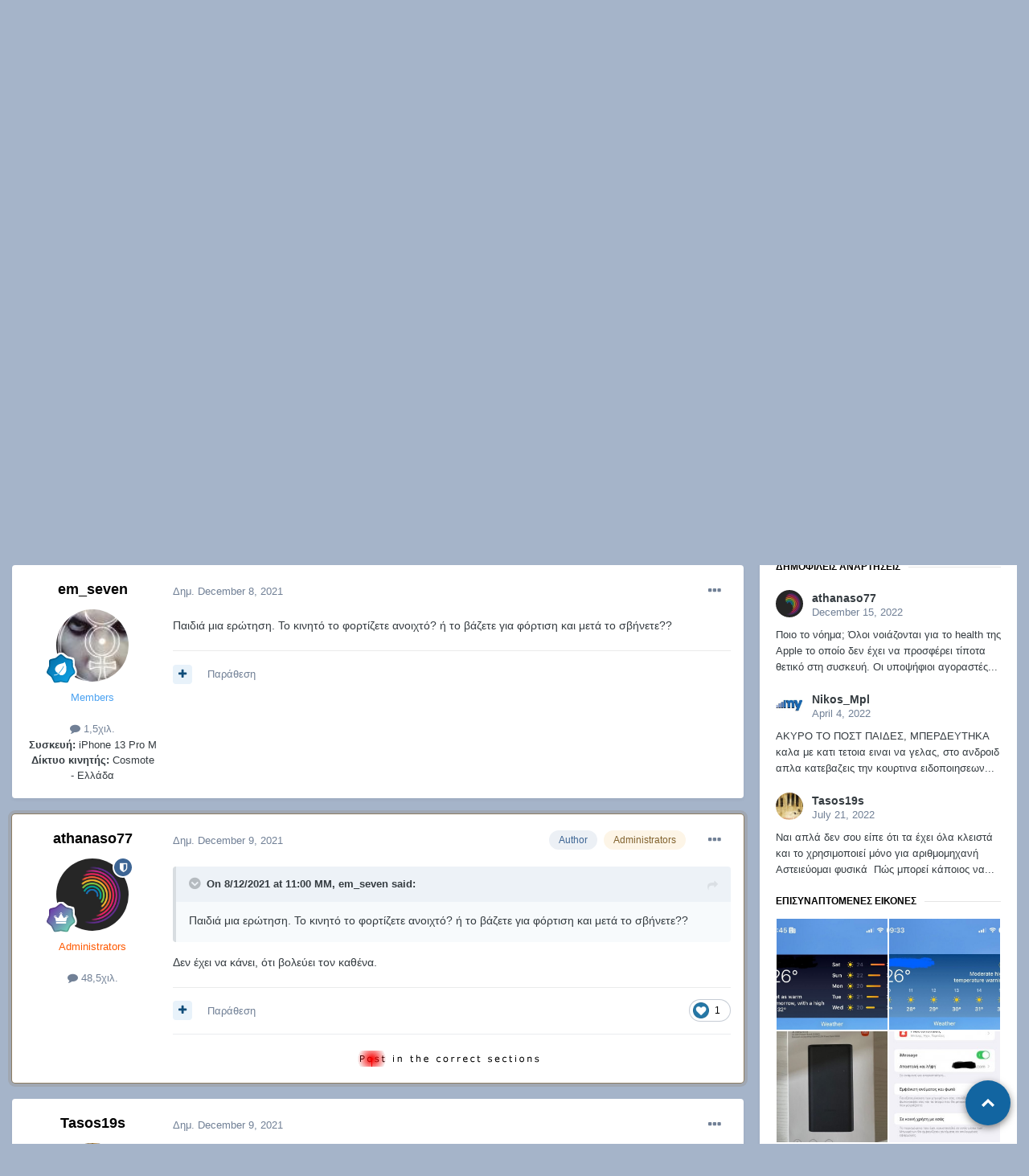

--- FILE ---
content_type: text/html;charset=UTF-8
request_url: https://myphone.gr/forum/topic/190279/page/23/?tab=comments
body_size: 43960
content:
<!DOCTYPE html>
<html lang="el-GR" dir="ltr">
	<head><meta http-equiv="Content-Type" content="text/html;charset=UTF-8">
		<meta charset="utf-8">
		<title>iPhone 13 Pro Max - Page 23 - iPhone - myPhone</title>
		
		

	<meta name="viewport" content="width=device-width, initial-scale=1">


	
	


	<meta name="twitter:card" content="summary">



	
		
			
				<meta property="og:title" content="iPhone 13 Pro Max">
			
		
	

	
		
			
				<meta property="og:type" content="website">
			
		
	

	
		
			
				<meta property="og:url" content="https://myphone.gr/forum/topic/190279/">
			
		
	

	
		
			
				<meta property="og:updated_time" content="2026-01-21T21:02:44Z">
			
		
	

	
		
			
				<meta property="og:site_name" content="myPhone">
			
		
	

	
		
			
				<meta property="og:locale" content="el_GR">
			
		
	


	
		<link rel="first" href="https://myphone.gr/forum/topic/190279/">
	

	
		<link rel="prev" href="https://myphone.gr/forum/topic/190279/page/22/">
	

	
		<link rel="next" href="https://myphone.gr/forum/topic/190279/page/24/">
	

	
		<link rel="last" href="https://myphone.gr/forum/topic/190279/page/83/">
	

	
		<link rel="canonical" href="https://myphone.gr/forum/topic/190279/page/23/">
	

	
		<link as="style" rel="preload" href="https://myphone.gr/forum/applications/core/interface/ckeditor/ckeditor/skins/ips/editor.css?t=L7CA">
	




<link rel="manifest" href="https://myphone.gr/forum/manifest.webmanifest/">
<meta name="msapplication-config" content="https://myphone.gr/forum/browserconfig.xml/">
<meta name="msapplication-starturl" content="/">
<meta name="application-name" content="myPhone">

<meta name="apple-mobile-web-app-title" content="myPhone">

	<meta name="theme-color" content="#ffffff">










<link rel="preload" href="//myphone.gr/forum/applications/core/interface/font/fontawesome-webfont.woff2?v=4.7.0" as="font" crossorigin="anonymous">
		


	
		<link href="https://fonts.googleapis.com/css?family=Inter:300,300i,400,400i,500,700,700i" rel="stylesheet" referrerpolicy="origin">
	



	<link rel="stylesheet" href="https://myphone.gr/forum/uploads/css_built_1/341e4a57816af3ba440d891ca87450ff_framework.css?v=4453d206021705570123" media="all">

	<link rel="stylesheet" href="https://myphone.gr/forum/uploads/css_built_1/05e81b71abe4f22d6eb8d1a929494829_responsive.css?v=4453d206021705570123" media="all">

	<link rel="stylesheet" href="https://myphone.gr/forum/uploads/css_built_1/20446cf2d164adcc029377cb04d43d17_flags.css?v=4453d206021705570123" media="all">

	<link rel="stylesheet" href="https://myphone.gr/forum/uploads/css_built_1/90eb5adf50a8c640f633d47fd7eb1778_core.css?v=4453d206021705570123" media="all">

	<link rel="stylesheet" href="https://myphone.gr/forum/uploads/css_built_1/5a0da001ccc2200dc5625c3f3934497d_core_responsive.css?v=4453d206021705570123" media="all">

	<link rel="stylesheet" href="https://myphone.gr/forum/uploads/css_built_1/f6c2e70b9ca9bb3683a2629adf2a13b9_feedback.css?v=4453d206021705570123" media="all">

	<link rel="stylesheet" href="https://myphone.gr/forum/uploads/css_built_1/62e269ced0fdab7e30e026f1d30ae516_forums.css?v=4453d206021705570123" media="all">

	<link rel="stylesheet" href="https://myphone.gr/forum/uploads/css_built_1/76e62c573090645fb99a15a363d8620e_forums_responsive.css?v=4453d206021705570123" media="all">

	<link rel="stylesheet" href="https://myphone.gr/forum/uploads/css_built_1/ebdea0c6a7dab6d37900b9190d3ac77b_topics.css?v=4453d206021705570123" media="all">





<link rel="stylesheet" href="https://myphone.gr/forum/uploads/css_built_1/258adbb6e4f3e83cd3b355f84e3fa002_custom.css?v=4453d206021705570123" media="all">




		
		

      <!-- Google Analytics -->
<script async src=https://www.googletagmanager.com/gtag/js?id=G-THKQZKSYHJ></script> 
<script> 
window.dataLayer = window.dataLayer || []; function gtag(){dataLayer.push(arguments);} gtag('js', new Date()); gtag('config', 'G-THKQZKSYHJ'); 
</script>
<!-- End Google Analytics -->
<script async src="https://securepubads.g.doubleclick.net/tag/js/gpt.js"></script>
<script>
 
  window.googletag = window.googletag || {cmd: []};
  googletag.cmd.push(function() {
    
    
    if(window.matchMedia("only screen and (max-width: 760px)").matches) {
   googletag.defineSlot('/14406276/myphone.gr_300x250_1_mobile_forum_all_pages', [300, 250], 'div-gpt-ad-1632391988732-0').addService(googletag.pubads());
    googletag.defineSlot('/14406276/myphone.gr_300x250_2_mobile_forum_all_pages', [300, 250], 'div-gpt-ad-1632392035963-0').addService(googletag.pubads());
    googletag.defineSlot('/14406276/myphone.gr_300x250_3_mobile_forum_all_pages', [300, 250], 'div-gpt-ad-1632392081402-0').addService(googletag.pubads());
    }else{
     googletag.defineSlot('/14406276/myphone.gr_728x90_1_forum_all_pages_under_menu', [728, 90], 'div-gpt-ad-1632391358686-0').addService(googletag.pubads());
    googletag.defineSlot('/14406276/myphone.gr_728x90_2_forum_all_pages', [728, 90], 'div-gpt-ad-1632391427398-0').addService(googletag.pubads());
    googletag.defineSlot('/14406276/myphone.gr_728x90_3_forum_all_pages', [728, 90], 'div-gpt-ad-1632391535328-0').addService(googletag.pubads());
    googletag.defineSlot('/14406276/myphone.gr_300x600_forum_home', [300, 600], 'div-gpt-ad-1633347913280-0').addService(googletag.pubads());
    googletag.defineSlot('/14406276/myphone.gr_300x250_1_forum_home', [300, 250], 'div-gpt-ad-1632391604694-0').addService(googletag.pubads());
    googletag.defineSlot('/14406276/myphone.gr_300x250_2_forum_home', [300, 250], 'div-gpt-ad-1632391654028-0').addService(googletag.pubads());
    googletag.defineSlot('/14406276/myphone.gr_300x250_3_forum_home', [300, 250], 'div-gpt-ad-1632391720981-0').addService(googletag.pubads());
    googletag.defineSlot('/14406276/myphone.gr_300x250_4_forum_home', [300, 250], 'div-gpt-ad-1632391769967-0').addService(googletag.pubads());
    googletag.defineSlot('/14406276/myphone.gr_300x250_5_forum_home', [300, 250], 'div-gpt-ad-1632391818037-0').addService(googletag.pubads());
    }

    googletag.pubads().enableSingleRequest();
    googletag.pubads().collapseEmptyDivs();
    googletag.enableServices();
  });
</script>

	
        <!-- App Indexing for Google Search -->
        <link href="android-app://com.quoord.tapatalkpro.activity/tapatalk/myphone.gr/forum/?location=topic&amp;tid=190279&amp;page=23&amp;perpage=25&amp;channel=google-indexing" rel="alternate">
        <link href="ios-app://307880732/tapatalk/myphone.gr/forum/?location=topic&amp;tid=190279&amp;page=23&amp;perpage=25&amp;channel=google-indexing" rel="alternate">
        
        <link href="https://myphone.gr/forum/topic/190279/page/23//applications/tapatalkapp/sources/manifest.json" rel="manifest">
        
        <meta name="apple-itunes-app" content="app-id=307880732, affiliate-data=at=10lR7C, app-argument=tapatalk://myphone.gr/forum/?location=topic&amp;tid=190279&amp;page=23&amp;perpage=25">
        </head>
	<body class="ipsApp ipsApp_front ipsJS_none ipsClearfix" data-controller="core.front.core.app" data-message="" data-pageapp="forums" data-pagelocation="front" data-pagemodule="forums" data-pagecontroller="topic" data-pageid="190279">
		<a href="#ipsLayout_mainArea" class="ipsHide" title="Go to main content on this page" accesskey="m">Jump to content</a>
		
			<div id="ipsLayout_header" class="ipsClearfix">
				





				<header><meta http-equiv="Content-Type" content="text/html;charset=UTF-8">
					<div class="ipsLayout_container">
						


<a href="https://myphone.gr/forum/" id="elLogo" accesskey="1"><img src="https://myphone.gr/forum/uploads/monthly_2021_08/115380536_MYPHONELOGO.png.7e3bddf709253497d9aca46cb470f9c2.png" alt="myPhone"></a>

						
							

	<ul id="elUserNav" class="ipsList_inline cSignedOut ipsResponsive_showDesktop">
		
		
	


	<li class="cUserNav_icon ipsHide" id="elCart_container"></li>
	<li class="elUserNav_sep ipsHide" id="elCart_sep"></li>

<li id="elSignInLink">
			<a href="https://myphone.gr/forum/login/" data-ipsmenu-closeonclick="false" data-ipsmenu id="elUserSignIn">
				Έχετε λογαριασμό; Συνδεθείτε!  <i class="fa fa-caret-down"></i>
			</a>
			
<div id="elUserSignIn_menu" class="ipsMenu ipsMenu_auto ipsHide">
	<form accept-charset="utf-8" method="post" action="https://myphone.gr/forum/login/">
		<input type="hidden" name="csrfKey" value="e0f1552185f8b0cded9c3b5dc916a6cc">
		<input type="hidden" name="ref" value="aHR0cHM6Ly9teXBob25lLmdyL2ZvcnVtL3RvcGljLzE5MDI3OS9wYWdlLzIzLz90YWI9Y29tbWVudHM=">
		<div data-role="loginForm">
			
			
			
				
<div class="ipsPad ipsForm ipsForm_vertical">
	<h4 class="ipsType_sectionHead">Σύνδεση</h4>
	<br><br>
	<ul class="ipsList_reset">
		<li class="ipsFieldRow ipsFieldRow_noLabel ipsFieldRow_fullWidth">
			
			
				<input type="email" placeholder="Email Address" name="auth" autocomplete="email">
			
		</li>
		<li class="ipsFieldRow ipsFieldRow_noLabel ipsFieldRow_fullWidth">
			<input type="password" placeholder="Κωδικός" name="password" autocomplete="current-password">
		</li>
		<li class="ipsFieldRow ipsFieldRow_checkbox ipsClearfix">
			<span class="ipsCustomInput">
				<input type="checkbox" name="remember_me" id="remember_me_checkbox" value="1" checked aria-checked="true">
				<span></span>
			</span>
			<div class="ipsFieldRow_content">
				<label class="ipsFieldRow_label" for="remember_me_checkbox">Απομνημόνευση κωδικού</label>
				<span class="ipsFieldRow_desc">Δεν συνιστάται σε δημόσιους υπολογιστές</span>
			</div>
		</li>
		<li class="ipsFieldRow ipsFieldRow_fullWidth">
			<button type="submit" name="_processLogin" value="usernamepassword" class="ipsButton ipsButton_primary ipsButton_small" id="elSignIn_submit">Σύνδεση</button>
			
				<p class="ipsType_right ipsType_small">
					
						<a href="https://myphone.gr/forum/lostpassword/" data-ipsdialog data-ipsdialog-title="Ξεχάσατε τον κωδικό σας;">
					
					Ξεχάσατε τον κωδικό σας;</a>
				</p>
			
		</li>
	</ul>
</div>
			
		</div>
	</form>
</div>
		</li>
		
			<li>
				
					<a href="https://myphone.gr/forum/register/" data-ipsdialog data-ipsdialog-size="narrow" data-ipsdialog-title="Εγγραφείτε!" id="elRegisterButton" class="ipsButton ipsButton_normal ipsButton_primary">Εγγραφείτε!</a>
				
			</li>
		
	</ul>

							
<ul class="ipsMobileHamburger ipsList_reset ipsResponsive_hideDesktop">
	<li data-ipsdrawer data-ipsdrawer-drawerelem="#elMobileDrawer">
		<a href="#">
			
			
				
			
			
			
			<i class="fa fa-navicon"></i>
		</a>
	</li>
</ul>
						
					</div>
				</header>
				

	<nav data-controller="core.front.core.navBar" class=" ipsResponsive_showDesktop">
		<div class="ipsNavBar_primary ipsLayout_container ">
			<ul data-role="primaryNavBar" class="ipsClearfix">
				


	
		
		
		<li id="elNavSecondary_44" data-role="navBarItem" data-navapp="core" data-navext="CustomItem">
			
			
				<a href="https://myphone.gr" target="_blank" rel="noopener" data-navitem-id="44">
					News<span class="ipsNavBar_active__identifier"></span>
				</a>
			
			
		</li>
	
	

	
		
		
		<li id="elNavSecondary_1" data-role="navBarItem" data-navapp="core" data-navext="CustomItem">
			
			
				<a href="https://myphone.gr/forum/" data-navitem-id="1">
					Forums<span class="ipsNavBar_active__identifier"></span>
				</a>
			
			
		</li>
	
	

	
	

	
		
		
		<li id="elNavSecondary_5" data-role="navBarItem" data-navapp="core" data-navext="AllActivity">
			
			
				<a href="https://myphone.gr/forum/discover/" data-navitem-id="5">
					Δραστηριότητα<span class="ipsNavBar_active__identifier"></span>
				</a>
			
			
				<ul class="ipsNavBar_secondary ipsHide" data-role="secondaryNavBar">
					


	
	

	
	

	
	

	
	

					<li class="ipsHide" id="elNavigationMore_5" data-role="navMore">
						<a href="#" data-ipsmenu data-ipsmenu-appendto="#elNavigationMore_5" id="elNavigationMore_5_dropdown">More <i class="fa fa-caret-down"></i></a>
						<ul class="ipsHide ipsMenu ipsMenu_auto" id="elNavigationMore_5_dropdown_menu" data-role="moreDropdown"></ul>
					</li>
				</ul>
			
		</li>
	
	

	
		
		
		<li id="elNavSecondary_8" data-role="navBarItem" data-navapp="core" data-navext="Search">
			
			
				<a href="https://myphone.gr/forum/search/" data-navitem-id="8">
					Αναζήτηση<span class="ipsNavBar_active__identifier"></span>
				</a>
			
			
		</li>
	
	

	
		
		
		<li id="elNavSecondary_31" data-role="navBarItem" data-navapp="core" data-navext="OnlineUsers">
			
			
				<a href="https://myphone.gr/forum/online/" data-navitem-id="31">
					Συνδεδεμένοι χρήστες<span class="ipsNavBar_active__identifier"></span>
				</a>
			
			
		</li>
	
	

	
		
		
		<li id="elNavSecondary_33" data-role="navBarItem" data-navapp="classifieds" data-navext="classifieds">
			
			
				<a href="https://myphone.gr/forum/classifieds/" data-navitem-id="33">
					Αγγελίες<span class="ipsNavBar_active__identifier"></span>
				</a>
			
			
				<ul class="ipsNavBar_secondary ipsHide" data-role="secondaryNavBar">
					


	
	

	
	

	
	

	
	

	
		
		
		<li id="elNavSecondary_48" data-role="navBarItem" data-navapp="feedback" data-navext="Feedback">
			
			
				<a href="https://myphone.gr/forum/feedback/" data-navitem-id="48">
					Αξιολογήσεις<span class="ipsNavBar_active__identifier"></span>
				</a>
			
			
		</li>
	
	

					<li class="ipsHide" id="elNavigationMore_33" data-role="navMore">
						<a href="#" data-ipsmenu data-ipsmenu-appendto="#elNavigationMore_33" id="elNavigationMore_33_dropdown">More <i class="fa fa-caret-down"></i></a>
						<ul class="ipsHide ipsMenu ipsMenu_auto" id="elNavigationMore_33_dropdown_menu" data-role="moreDropdown"></ul>
					</li>
				</ul>
			
		</li>
	
	

	
		
		
		<li id="elNavSecondary_45" data-role="navBarItem" data-navapp="calendar" data-navext="Calendar">
			
			
				<a href="https://myphone.gr/forum/calendar/" data-navitem-id="45">
					Ημερολόγιο<span class="ipsNavBar_active__identifier"></span>
				</a>
			
			
		</li>
	
	

	
		
		
		<li id="elNavSecondary_47" data-role="navBarItem" data-navapp="core" data-navext="CustomItem">
			
			
				<a href="https://myphone.gr/forum/terms/" data-navitem-id="47">
					Όροι Χρήσης<span class="ipsNavBar_active__identifier"></span>
				</a>
			
			
		</li>
	
	

				<li class="ipsHide" id="elNavigationMore" data-role="navMore">
					<a href="#" data-ipsmenu data-ipsmenu-appendto="#elNavigationMore" id="elNavigationMore_dropdown">More</a>
					<ul class="ipsNavBar_secondary ipsHide" data-role="secondaryNavBar">
						<li class="ipsHide" id="elNavigationMore_more" data-role="navMore">
							<a href="#" data-ipsmenu data-ipsmenu-appendto="#elNavigationMore_more" id="elNavigationMore_more_dropdown">More <i class="fa fa-caret-down"></i></a>
							<ul class="ipsHide ipsMenu ipsMenu_auto" id="elNavigationMore_more_dropdown_menu" data-role="moreDropdown"></ul>
						</li>
					</ul>
				</li>
			</ul>
			

	<div id="elSearchWrapper">
		<div id="elSearch" class="" data-controller="core.front.core.quickSearch">
			<form accept-charset="utf-8" action="//myphone.gr/forum/search/?do=quicksearch" method="post">
				<input type="search" id="elSearchField" placeholder="Αναζήτηση..." name="q" autocomplete="off" aria-label="Αναζήτηση">
				<button class="cSearchSubmit" type="submit" aria-label="Αναζήτηση"><i class="fa fa-search"></i></button>
				<div id="elSearchExpanded">
					<div class="ipsMenu_title">
						Αναζήτηση σε
					</div>
					<ul class="ipsSideMenu_list ipsSideMenu_withRadios ipsSideMenu_small" data-ipssidemenu data-ipssidemenu-type="radio" data-ipssidemenu-responsive="false" data-role="searchContexts">
						<li>
							<span class="ipsSideMenu_item ipsSideMenu_itemActive" data-ipsmenuvalue="all">
								<input type="radio" name="type" value="all" checked id="elQuickSearchRadio_type_all">
								<label for="elQuickSearchRadio_type_all" id="elQuickSearchRadio_type_all_label">Όλα</label>
							</span>
						</li>
						
						
							<li>
								<span class="ipsSideMenu_item" data-ipsmenuvalue="forums_topic">
									<input type="radio" name="type" value="forums_topic" id="elQuickSearchRadio_type_forums_topic">
									<label for="elQuickSearchRadio_type_forums_topic" id="elQuickSearchRadio_type_forums_topic_label">Θέματα</label>
								</span>
							</li>
						
						
							
								<li>
									<span class="ipsSideMenu_item" data-ipsmenuvalue="contextual_{&quot;type&quot;:&quot;forums_topic&quot;,&quot;nodes&quot;:77}">
										<input type="radio" name="type" value="contextual_{&quot;type&quot;:&quot;forums_topic&quot;,&quot;nodes&quot;:77}" id="elQuickSearchRadio_type_contextual_cb30dcb14c961922fabfa74120ddf6e6">
										<label for="elQuickSearchRadio_type_contextual_cb30dcb14c961922fabfa74120ddf6e6" id="elQuickSearchRadio_type_contextual_cb30dcb14c961922fabfa74120ddf6e6_label">This Forum</label>
									</span>
								</li>
							
								<li>
									<span class="ipsSideMenu_item" data-ipsmenuvalue="contextual_{&quot;type&quot;:&quot;forums_topic&quot;,&quot;item&quot;:190279}">
										<input type="radio" name="type" value="contextual_{&quot;type&quot;:&quot;forums_topic&quot;,&quot;item&quot;:190279}" id="elQuickSearchRadio_type_contextual_721436249b10d2f164c3f76c0ac01f80">
										<label for="elQuickSearchRadio_type_contextual_721436249b10d2f164c3f76c0ac01f80" id="elQuickSearchRadio_type_contextual_721436249b10d2f164c3f76c0ac01f80_label">This Topic</label>
									</span>
								</li>
							
						
						<li data-role="showMoreSearchContexts">
							<span class="ipsSideMenu_item" data-action="showMoreSearchContexts" data-exclude="forums_topic">
								Περισσότερες επιλογές
							</span>
						</li>
					</ul>
					<div class="ipsMenu_title">
						Βρίσκω αποτελέσματα που περιέχουν
					</div>
					<ul class="ipsSideMenu_list ipsSideMenu_withRadios ipsSideMenu_small ipsType_normal" role="radiogroup" data-ipssidemenu data-ipssidemenu-type="radio" data-ipssidemenu-responsive="false" data-filtertype="andOr">
						
							<li>
								<span class="ipsSideMenu_item ipsSideMenu_itemActive" data-ipsmenuvalue="or">
									<input type="radio" name="search_and_or" value="or" checked id="elRadio_andOr_or">
									<label for="elRadio_andOr_or" id="elField_andOr_label_or"><em>Any</em> of my search term words</label>
								</span>
							</li>
						
							<li>
								<span class="ipsSideMenu_item " data-ipsmenuvalue="and">
									<input type="radio" name="search_and_or" value="and" id="elRadio_andOr_and">
									<label for="elRadio_andOr_and" id="elField_andOr_label_and"><em>All</em> of my search term words</label>
								</span>
							</li>
						
					</ul>
					<div class="ipsMenu_title">
						Βρίσκω αποτελέσματα σε
					</div>
					<ul class="ipsSideMenu_list ipsSideMenu_withRadios ipsSideMenu_small ipsType_normal" role="radiogroup" data-ipssidemenu data-ipssidemenu-type="radio" data-ipssidemenu-responsive="false" data-filtertype="searchIn">
						<li>
							<span class="ipsSideMenu_item ipsSideMenu_itemActive" data-ipsmenuvalue="all">
								<input type="radio" name="search_in" value="all" checked id="elRadio_searchIn_and">
								<label for="elRadio_searchIn_and" id="elField_searchIn_label_all">Περιεχόμενο τίτλων και κορμού</label>
							</span>
						</li>
						<li>
							<span class="ipsSideMenu_item" data-ipsmenuvalue="titles">
								<input type="radio" name="search_in" value="titles" id="elRadio_searchIn_titles">
								<label for="elRadio_searchIn_titles" id="elField_searchIn_label_titles">Τίτλους περιεχομένου μόνο</label>
							</span>
						</li>
					</ul>
				</div>
			</form>
		</div>
	</div>

		</div>
	</nav>

				
<ul id="elMobileNav" class="ipsResponsive_hideDesktop" data-controller="core.front.core.mobileNav">
	
		
			
			
				
				
			
				
				
			
				
					<li id="elMobileBreadcrumb">
						<a href="https://myphone.gr/forum/forum/77-iphone/">
							<span>iPhone</span>
						</a>
					</li>
				
				
			
				
				
			
		
	
	
	
	<li>
		<a data-action="defaultStream" href="https://myphone.gr/forum/discover/"><i class="fa fa-newspaper-o" aria-hidden="true"></i></a>
	</li>

	

	
		<li class="ipsJS_show">
			<a href="https://myphone.gr/forum/search/"><i class="fa fa-search"></i></a>
		</li>
	
</ul>
			</div>
		
		<main id="ipsLayout_body" class="ipsLayout_container">
			<div id="ipsLayout_contentArea">
				<div id="ipsLayout_contentWrapper">
					
	    	
<ul id="elFooterSocialLinks" class="ipsList_inline ipsType_right">
	

	
		<li class="cUserNav_icon">
			<a href="https://www.facebook.com/myphonegr" target="_blank" class="cShareLink cShareLink_facebook" rel="noopener noreferrer"><i class="fa fa-facebook"></i></a>
		</li>
	
		<li class="cUserNav_icon">
			<a href="https://www.youtube.com/c/myphonegr" target="_blank" class="cShareLink cShareLink_youtube" rel="noopener noreferrer"><i class="fa fa-youtube"></i></a>
		</li>
	
		<li class="cUserNav_icon">
			<a href="https://www.instagram.com/myphonegr" target="_blank" class="cShareLink cShareLink_instagram" rel="noopener noreferrer"><i class="fa fa-instagram"></i></a>
		</li>
	
		<li class="cUserNav_icon">
			<a href="https://twitter.com/myphonegr" target="_blank" class="cShareLink cShareLink_twitter" rel="noopener noreferrer"><i class="fa fa-twitter"></i></a>
		</li>
	

</ul>
	

<nav class="ipsBreadcrumb ipsBreadcrumb_top ipsFaded_withHover">
	

	<ul class="ipsList_inline ipsPos_right">
		
		<li>
			<a data-action="defaultStream" class="ipsType_light " href="https://myphone.gr/forum/discover/"><i class="fa fa-newspaper-o" aria-hidden="true"></i> <span>Δραστηριότητα</span></a>
		</li>
		
	</ul>

	<ul data-role="breadcrumbList">
		<li>
			<a title="Αρχική" href="https://myphone.gr/forum/">
				<span>Αρχική <i class="fa fa-angle-right"></i></span>
			</a>
		</li>
		
		
			<li>
				
					<a href="https://myphone.gr/forum/forum/10-%CF%83%CF%85%CF%83%CE%BA%CE%B5%CF%85%CE%AD%CF%82/">
						<span>Συσκευές <i class="fa fa-angle-right" aria-hidden="true"></i></span>
					</a>
				
			</li>
		
			<li>
				
					<a href="https://myphone.gr/forum/forum/73-apple/">
						<span>Apple <i class="fa fa-angle-right" aria-hidden="true"></i></span>
					</a>
				
			</li>
		
			<li>
				
					<a href="https://myphone.gr/forum/forum/77-iphone/">
						<span>iPhone <i class="fa fa-angle-right" aria-hidden="true"></i></span>
					</a>
				
			</li>
		
			<li>
				
					iPhone 13 Pro Max
				
			</li>
		
	</ul>
</nav>
					
					<div id="ipsLayout_mainArea">
						
<!-- /14406276/myphone.gr_728x90_1_forum_all_pages_under_menu -->
<center data-nbenhadv="" data-nbenhadvid="2">
<div id="div-gpt-ad-1632391358686-0" style="margin-bottom:15px; height:90px">
  <script>
    googletag.cmd.push(function() { googletag.display('div-gpt-ad-1632391358686-0'); });
  </script>
</div>
<div id="div-gpt-ad-1632391988732-0" style="margin-bottom:15px; height:90px">
  <script>
    googletag.cmd.push(function() { googletag.display('div-gpt-ad-1632391988732-0'); });
  </script>
</div>
</center>

						
						
						

	




						


<div class="ipsPageHeader ipsResponsive_pull ipsBox ipsPadding sm:ipsPadding:half ipsMargin_bottom">
	
	<div class="ipsFlex ipsFlex-ai:center ipsFlex-fw:wrap ipsGap:4">
		<div class="ipsFlex-flex:11">
			<h1 class="ipsType_pageTitle ipsContained_container">
				

				
				
					<span class="ipsType_break ipsContained">
						<span>iPhone 13 Pro Max</span>
					</span>
				
			</h1>
			
			
		</div>
		
			<div class="ipsFlex-flex:00 ipsType_light">
				
				
<div class="ipsClearfix ipsRating  ipsRating_veryLarge">
	
	<ul class="ipsRating_collective">
		
			
				<li class="ipsRating_on">
					<i class="fa fa-star"></i>
				</li>
			
		
			
				<li class="ipsRating_on">
					<i class="fa fa-star"></i>
				</li>
			
		
			
				<li class="ipsRating_on">
					<i class="fa fa-star"></i>
				</li>
			
		
			
				<li class="ipsRating_on">
					<i class="fa fa-star"></i>
				</li>
			
		
			
				<li class="ipsRating_on">
					<i class="fa fa-star"></i>
				</li>
			
		
	</ul>
</div>
			</div>
		
	</div>
	<hr class="ipsHr">
	<div class="ipsPageHeader__meta ipsFlex ipsFlex-jc:between ipsFlex-ai:center ipsFlex-fw:wrap ipsGap:3">
		<div class="ipsFlex-flex:11">
			<div class="ipsPhotoPanel ipsPhotoPanel_mini ipsPhotoPanel_notPhone ipsClearfix">
				


	<a href="https://myphone.gr/forum/profile/17347-athanaso77/" data-ipshover data-ipshover-width="370" data-ipshover-target="https://myphone.gr/forum/profile/17347-athanaso77/?do=hovercard" class="ipsUserPhoto ipsUserPhoto_mini" title="Go to athanaso77's profile">
		<img src="https://myphone.gr/forum/uploads/monthly_2021_08/7785E9FA-E199-4D34-A238-20B0872301EE.thumb.gif.78c64a23db827872c41e8dc89b7ac4ef.gif" alt="athanaso77" loading="lazy">
	</a>

				<div>
					<p class="ipsType_reset ipsType_blendLinks">
						<span class="ipsType_normal">
						
							<strong>Από 


<a href="https://myphone.gr/forum/profile/17347-athanaso77/" data-ipshover data-ipshover-width="370" data-ipshover-target="https://myphone.gr/forum/profile/17347-athanaso77/?do=hovercard&amp;referrer=https%253A%252F%252Fmyphone.gr%252Fforum%252Ftopic%252F190279%252Fpage%252F23%252F%253Ftab%253Dcomments" title="Go to athanaso77's profile" class="ipsType_break"><span style="color:#ff5900">athanaso77</span></a>, </strong><br>
							<span class="ipsType_light"><time datetime="2021-09-15T11:41:18Z" title="15/09/2021 11:41  πμ" data-short="4 yr">September 15, 2021</time> in <a href="https://myphone.gr/forum/forum/77-iphone/">iPhone</a></span>
						
						</span>
					</p>
				</div>
			</div>
		</div>
      	
		
			<div class="ipsFlex-flex:01 ipsResponsive_hidePhone">
				<div class="ipsFlex ipsFlex-ai:center ipsFlex-jc:center ipsGap:3 ipsGap_row:0">
					
						


    <a href="#elShareItem_1471817054_menu" id="elShareItem_1471817054" data-ipsmenu class="ipsShareButton ipsButton ipsButton_verySmall ipsButton_link ipsButton_link--light">
        <span><i class="fa fa-share-alt"></i></span>  Κοινοποίηση
    </a>

    <div class="ipsPadding ipsMenu ipsMenu_auto ipsHide" id="elShareItem_1471817054_menu" data-controller="core.front.core.sharelink">
        <ul class="ipsList_inline">
            
                <li>
<a href="http://twitter.com/share?url=https%3A%2F%2Fmyphone.gr%2Fforum%2Ftopic%2F190279%2F" class="cShareLink cShareLink_twitter" target="_blank" data-role="shareLink" title="Share on Twitter" data-ipstooltip rel="noopener">
	<i class="fa fa-twitter"></i>
</a></li>
            
                <li>
<a href="https://www.facebook.com/sharer/sharer.php?u=https%3A%2F%2Fmyphone.gr%2Fforum%2Ftopic%2F190279%2F" class="cShareLink cShareLink_facebook" target="_blank" data-role="shareLink" title="Share on Facebook" data-ipstooltip rel="noopener">
	<i class="fa fa-facebook"></i>
</a></li>
            
                <li>
<a href="http://www.reddit.com/submit?url=https%3A%2F%2Fmyphone.gr%2Fforum%2Ftopic%2F190279%2F&amp;title=iPhone+13+Pro+Max" class="cShareLink cShareLink_reddit" target="_blank" title="Share on Reddit" data-ipstooltip rel="noopener">
	<i class="fa fa-reddit"></i>
</a></li>
            
                <li>
<a href="http://www.linkedin.com/shareArticle?mini=true&amp;url=https%3A%2F%2Fmyphone.gr%2Fforum%2Ftopic%2F190279%2F&amp;title=iPhone+13+Pro+Max" class="cShareLink cShareLink_linkedin" target="_blank" data-role="shareLink" title="Share on LinkedIn" data-ipstooltip rel="noopener">
	<i class="fa fa-linkedin"></i>
</a></li>
            
                <li>
<a href="http://pinterest.com/pin/create/button/?url=https://myphone.gr/forum/topic/190279/&amp;media=" class="cShareLink cShareLink_pinterest" target="_blank" data-role="shareLink" title="Share on Pinterest" data-ipstooltip rel="noopener">
	<i class="fa fa-pinterest"></i>
</a></li>
            
        </ul>
        
            <hr class="ipsHr">
            <button class="ipsHide ipsButton ipsButton_verySmall ipsButton_light ipsButton_fullWidth ipsMargin_top:half" data-controller="core.front.core.webshare" data-role="webShare" data-websharetitle="iPhone 13 Pro Max" data-websharetext="iPhone 13 Pro Max" data-webshareurl="https://myphone.gr/forum/topic/190279/">Περισσότερες Επιλογές Κοινής Χρήσης</button>
        
    </div>

					
					



					

<div data-followapp="forums" data-followarea="topic" data-followid="190279" data-controller="core.front.core.followButton">
	

	<a href="https://myphone.gr/forum/login/" class="ipsFollow ipsPos_middle ipsButton ipsButton_light ipsButton_verySmall " data-role="followButton" data-ipstooltip title="Sign in to follow this">
		<span>Ακόλουθοι</span>
		<span class="ipsCommentCount">33</span>
	</a>

</div>
				</div>
			</div>
					
	</div>
	
	
</div>






<div class="ipsClearfix">
	<ul class="ipsToolList ipsToolList_horizontal ipsClearfix ipsSpacer_both ">
		
			<li class="ipsToolList_primaryAction">
				<span data-controller="forums.front.topic.reply">
					
						<a href="#replyForm" class="ipsButton ipsButton_important ipsButton_medium ipsButton_fullWidth" data-action="replyToTopic">Απάντηση σε αυτό το θέμα</a>
					
				</span>
			</li>
		
		
			<li class="ipsResponsive_hidePhone">
				
					<a href="https://myphone.gr/forum/forum/77-iphone/?do=add" class="ipsButton ipsButton_link ipsButton_medium ipsButton_fullWidth" title="Start a new topic in this forum">Νέο θέμα</a>
				
			</li>
		
		
	</ul>
</div>

<div id="comments" data-controller="core.front.core.commentFeed,forums.front.topic.view, core.front.core.ignoredComments" data-autopoll data-baseurl="https://myphone.gr/forum/topic/190279/" data-feedid="topic-190279" class="cTopic ipsClear ipsSpacer_top">
	
			

				<div class="ipsBox ipsResponsive_pull ipsPadding:half ipsClearfix ipsClear ipsMargin_bottom">
					
					
						


	
	<ul class="ipsPagination" id="elPagination_f5d32f96c14b620f7d50f18274ca9a6a_1945103564" data-ipspagination-seopagination="true" data-pages="83" data-ipspagination data-ipspagination-pages="83" data-ipspagination-perpage="25">
		
			
				<li class="ipsPagination_first"><a href="https://myphone.gr/forum/topic/190279/#comments" rel="first" data-page="1" data-ipstooltip title="Αρχική Σελίδα"><i class="fa fa-angle-double-left"></i></a></li>
				<li class="ipsPagination_prev"><a href="https://myphone.gr/forum/topic/190279/page/22/#comments" rel="prev" data-page="22" data-ipstooltip title="Previous page">Prev</a></li>
				
					<li class="ipsPagination_page"><a href="https://myphone.gr/forum/topic/190279/page/18/#comments" data-page="18">18</a></li>
				
					<li class="ipsPagination_page"><a href="https://myphone.gr/forum/topic/190279/page/19/#comments" data-page="19">19</a></li>
				
					<li class="ipsPagination_page"><a href="https://myphone.gr/forum/topic/190279/page/20/#comments" data-page="20">20</a></li>
				
					<li class="ipsPagination_page"><a href="https://myphone.gr/forum/topic/190279/page/21/#comments" data-page="21">21</a></li>
				
					<li class="ipsPagination_page"><a href="https://myphone.gr/forum/topic/190279/page/22/#comments" data-page="22">22</a></li>
				
			
			<li class="ipsPagination_page ipsPagination_active"><a href="https://myphone.gr/forum/topic/190279/page/23/#comments" data-page="23">23</a></li>
			
				
					<li class="ipsPagination_page"><a href="https://myphone.gr/forum/topic/190279/page/24/#comments" data-page="24">24</a></li>
				
					<li class="ipsPagination_page"><a href="https://myphone.gr/forum/topic/190279/page/25/#comments" data-page="25">25</a></li>
				
					<li class="ipsPagination_page"><a href="https://myphone.gr/forum/topic/190279/page/26/#comments" data-page="26">26</a></li>
				
					<li class="ipsPagination_page"><a href="https://myphone.gr/forum/topic/190279/page/27/#comments" data-page="27">27</a></li>
				
					<li class="ipsPagination_page"><a href="https://myphone.gr/forum/topic/190279/page/28/#comments" data-page="28">28</a></li>
				
				<li class="ipsPagination_next"><a href="https://myphone.gr/forum/topic/190279/page/24/#comments" rel="next" data-page="24" data-ipstooltip title="Επόμενο">Επόμενο</a></li>
				<li class="ipsPagination_last"><a href="https://myphone.gr/forum/topic/190279/page/83/#comments" rel="last" data-page="83" data-ipstooltip title="Last page"><i class="fa fa-angle-double-right"></i></a></li>
			
			
				<li class="ipsPagination_pageJump">
					<a href="#" data-ipsmenu data-ipsmenu-closeonclick="false" data-ipsmenu-appendto="#elPagination_f5d32f96c14b620f7d50f18274ca9a6a_1945103564" id="elPagination_f5d32f96c14b620f7d50f18274ca9a6a_1945103564_jump">Σελίδα 23 από 83   <i class="fa fa-caret-down"></i></a>
					<div class="ipsMenu ipsMenu_narrow ipsPadding ipsHide" id="elPagination_f5d32f96c14b620f7d50f18274ca9a6a_1945103564_jump_menu">
						<form accept-charset="utf-8" method="post" action="https://myphone.gr/forum/topic/190279/#comments" data-role="pageJump">
							<ul class="ipsForm ipsForm_horizontal">
								<li class="ipsFieldRow">
									<input type="number" min="1" max="83" placeholder="Page number" class="ipsField_fullWidth" name="page">
								</li>
								<li class="ipsFieldRow ipsFieldRow_fullWidth">
									<input type="submit" class="ipsButton_fullWidth ipsButton ipsButton_verySmall ipsButton_primary" value="Go">
								</li>
							</ul>
						</form>
					</div>
				</li>
			
		
	</ul>

					
				</div>
			
	

	

<div data-controller="core.front.core.recommendedComments" data-url="https://myphone.gr/forum/topic/190279/?recommended=comments" class="ipsRecommendedComments ipsHide">
	<div data-role="recommendedComments">
		<h2 class="ipsType_sectionHead ipsType_large ipsType_bold ipsMargin_bottom">Recommended Posts</h2>
		
	</div>
</div>
	
	<div id="elPostFeed" data-role="commentFeed" data-controller="core.front.core.moderation">
		<form action="https://myphone.gr/forum/topic/190279/page/23/?csrfKey=e0f1552185f8b0cded9c3b5dc916a6cc&amp;do=multimodComment" method="post" data-ipspageaction data-role="moderationTools">
			
			
				

					

					
					



<a id="comment-7017733"></a>
<article id="elComment_7017733" class="cPost ipsBox ipsResponsive_pull  ipsComment  ipsComment_parent ipsClearfix ipsClear ipsColumns ipsColumns_noSpacing ipsColumns_collapsePhone    ">
	

	

	<div class="cAuthorPane_mobile ipsResponsive_showPhone">
		<div class="cAuthorPane_photo">
			<div class="cAuthorPane_photoWrap">
				


	<a href="https://myphone.gr/forum/profile/21283-em_seven/" data-ipshover data-ipshover-width="370" data-ipshover-target="https://myphone.gr/forum/profile/21283-em_seven/?do=hovercard" class="ipsUserPhoto ipsUserPhoto_large" title="Go to em_seven's profile">
		<img src="https://myphone.gr/forum/uploads/monthly_2021_08/yutyu.thumb.jpg.337bdb9e1f56dedcfb6793b156a7b57d.jpg" alt="em_seven" loading="lazy">
	</a>

				
				
					<a href="https://myphone.gr/forum/profile/21283-em_seven/badges/">
						
<img src="https://myphone.gr/forum/uploads/monthly_2021_08/3_Apprentice.svg" loading="lazy" alt="Apprentice" class="cAuthorPane_badge cAuthorPane_badge--rank ipsOutline ipsOutline:2px" data-ipstooltip title="Rank: Apprentice (3/14)">
					</a>
				
			</div>
		</div>
		<div class="cAuthorPane_content">
			<h3 class="ipsType_sectionHead cAuthorPane_author ipsType_break ipsType_blendLinks ipsFlex ipsFlex-ai:center">
				


<a href="https://myphone.gr/forum/profile/21283-em_seven/" data-ipshover data-ipshover-width="370" data-ipshover-target="https://myphone.gr/forum/profile/21283-em_seven/?do=hovercard&amp;referrer=https%253A%252F%252Fmyphone.gr%252Fforum%252Ftopic%252F190279%252Fpage%252F23%252F%253Ftab%253Dcomments" title="Go to em_seven's profile" class="ipsType_break"><span style="color:#4ba2f1">em_seven</span></a>
			</h3>
			<div class="ipsType_light ipsType_reset">
				<a href="https://myphone.gr/forum/topic/190279/?do=findComment&amp;comment=7017733" class="ipsType_blendLinks">Δημ. <time datetime="2021-12-08T23:00:25Z" title="08/12/2021 11:00  μμ" data-short="4 yr">December 8, 2021</time></a>
				
			</div>
		</div>
	</div>
	<aside class="ipsComment_author cAuthorPane ipsColumn ipsColumn_medium ipsResponsive_hidePhone">
		<h3 class="ipsType_sectionHead cAuthorPane_author ipsType_blendLinks ipsType_break">
<strong>


<a href="https://myphone.gr/forum/profile/21283-em_seven/" data-ipshover data-ipshover-width="370" data-ipshover-target="https://myphone.gr/forum/profile/21283-em_seven/?do=hovercard&amp;referrer=https%253A%252F%252Fmyphone.gr%252Fforum%252Ftopic%252F190279%252Fpage%252F23%252F%253Ftab%253Dcomments" title="Go to em_seven's profile" class="ipsType_break">em_seven</a></strong>
			
		</h3>
		<ul class="cAuthorPane_info ipsList_reset">
			<li data-role="photo" class="cAuthorPane_photo">
				<div class="cAuthorPane_photoWrap">
					


	<a href="https://myphone.gr/forum/profile/21283-em_seven/" data-ipshover data-ipshover-width="370" data-ipshover-target="https://myphone.gr/forum/profile/21283-em_seven/?do=hovercard" class="ipsUserPhoto ipsUserPhoto_large" title="Go to em_seven's profile">
		<img src="https://myphone.gr/forum/uploads/monthly_2021_08/yutyu.thumb.jpg.337bdb9e1f56dedcfb6793b156a7b57d.jpg" alt="em_seven" loading="lazy">
	</a>

					
					
						
<img src="https://myphone.gr/forum/uploads/monthly_2021_08/3_Apprentice.svg" loading="lazy" alt="Apprentice" class="cAuthorPane_badge cAuthorPane_badge--rank ipsOutline ipsOutline:2px" data-ipstooltip title="Rank: Apprentice (3/14)">
					
				</div>
			</li>
			
				<li data-role="group"><span style="color:#4ba2f1">Members</span></li>
				
			
			
				<li data-role="stats" class="ipsMargin_top">
					<ul class="ipsList_reset ipsType_light ipsFlex ipsFlex-ai:center ipsFlex-jc:center ipsGap_row:2 cAuthorPane_stats">
						<li>
							<a href="https://myphone.gr/forum/profile/21283-em_seven/content/" title="1.459 posts" data-ipstooltip class="ipsType_blendLinks">
								<i class="fa fa-comment"></i> 1,5χιλ.
							</a>
						</li>
						
					</ul>
				</li>
			
			
				

	
	<li data-role="custom-field" class="ipsResponsive_hidePhone ipsType_break">
		
<strong>Συσκευή:</strong> iPhone 13 Pro M
	</li>
	

	
	<li data-role="custom-field" class="ipsResponsive_hidePhone ipsType_break">
		
<strong>Δίκτυο κινητής:</strong> Cosmote - Ελλάδα
	</li>
	

			
		


<div class="cAuthorPaneFeedbackBlock ipsBox ipsSpacer_both">
	<a href="https://myphone.gr/forum/profile/21283-em_seven/?tab=node_feedback_Feedback">
		<div class="cAuthorPaneFeedback ipsPad_half cAuthorPaneFeedback_neutral">
			<h2 class="ipsType_minorHeading ipsResponsive_hidePhone">ΣΥΝΟΛΟ ΑΞΙΟΛΟΓΗΣΕΩΝ</h2>
			<div class="cAuthorPaneFeedbackScore">
				<span data-ipstooltip title="Positive"><i class="fa cFeedbackIcon_positive"></i> 0</span>
				<span data-ipstooltip title="Negative"><i class="fa cFeedbackIcon_negative"></i> 0</span>
			</div>
			<span class="ipsType_minorHeading"><span class="ipsResponsive_hidePhone">Total Rating </span>0%</span>
		</div>
	</a>
</div>

</ul>
	</aside>
	<div class="ipsColumn ipsColumn_fluid ipsMargin:none">
		

<div id="comment-7017733_wrap" data-controller="core.front.core.comment" data-commentapp="forums" data-commenttype="forums" data-commentid="7017733" data-quotedata="{&quot;userid&quot;:21283,&quot;username&quot;:&quot;em_seven&quot;,&quot;timestamp&quot;:1639004425,&quot;contentapp&quot;:&quot;forums&quot;,&quot;contenttype&quot;:&quot;forums&quot;,&quot;contentid&quot;:190279,&quot;contentclass&quot;:&quot;forums_Topic&quot;,&quot;contentcommentid&quot;:7017733}" class="ipsComment_content ipsType_medium">

	<div class="ipsComment_meta ipsType_light ipsFlex ipsFlex-ai:center ipsFlex-jc:between ipsFlex-fd:row-reverse">
		<div class="ipsType_light ipsType_reset ipsType_blendLinks ipsComment_toolWrap">
			<div class="ipsResponsive_hidePhone ipsComment_badges">
				<ul class="ipsList_reset ipsFlex ipsFlex-jc:end ipsFlex-fw:wrap ipsGap:2 ipsGap_row:1">
					
					
					
					
					
				</ul>
			</div>
			<ul class="ipsList_reset ipsComment_tools">
				<li>
					<a href="#elControls_7017733_menu" class="ipsComment_ellipsis" id="elControls_7017733" title="Περισσότερες επιλογές" data-ipsmenu data-ipsmenu-appendto="#comment-7017733_wrap"><i class="fa fa-ellipsis-h"></i></a>
					<ul id="elControls_7017733_menu" class="ipsMenu ipsMenu_narrow ipsHide">
						
						
							<li class="ipsMenu_item"><a href="https://myphone.gr/forum/topic/190279/?do=findComment&amp;comment=7017733" title="Share this post" data-ipsdialog data-ipsdialog-size="narrow" data-ipsdialog-content="#elShareComment_7017733_menu" data-ipsdialog-title="Share this post" id="elSharePost_7017733" data-role="shareComment">Κοινοποίηση</a></li>
						
                        
						
						
						
							
								
							
							
							
							
							
							
						
					</ul>
				</li>
				
			</ul>
		</div>

		<div class="ipsType_reset ipsResponsive_hidePhone">
			<a href="https://myphone.gr/forum/topic/190279/?do=findComment&amp;comment=7017733" class="ipsType_blendLinks">Δημ. <time datetime="2021-12-08T23:00:25Z" title="08/12/2021 11:00  μμ" data-short="4 yr">December 8, 2021</time></a> 
			
			<span class="ipsResponsive_hidePhone">
				
				
			</span>
		</div>
	</div>

	

    

	<div class="cPost_contentWrap">
		
		<div data-role="commentContent" class="ipsType_normal ipsType_richText ipsPadding_bottom ipsContained" data-controller="core.front.core.lightboxedImages">
			<p>
	Παιδιά μια ερώτηση. Το κινητό το φορτίζετε ανοιχτό? ή το βάζετε για φόρτιση και μετά το σβήνετε?? 
</p>


			
		</div>

		
			<div class="ipsItemControls">
				
					
						

	<div data-controller="core.front.core.reaction" class="ipsItemControls_right ipsClearfix ">	
		<div class="ipsReact ipsPos_right">
			
				
				<div class="ipsReact_blurb ipsHide" data-role="reactionBlurb">
					
				</div>
			
			
			
		</div>
	</div>

					
				
				<ul class="ipsComment_controls ipsClearfix ipsItemControls_left" data-role="commentControls">
					
						
							<li data-ipsquote-editor="topic_comment" data-ipsquote-target="#comment-7017733" class="ipsJS_show">
								<button class="ipsButton ipsButton_light ipsButton_verySmall ipsButton_narrow cMultiQuote ipsHide" data-action="multiQuoteComment" data-ipstooltip data-ipsquote-multiquote data-mqid="mq7017733" title="MultiQuote"><i class="fa fa-plus"></i></button>
							</li>
							<li data-ipsquote-editor="topic_comment" data-ipsquote-target="#comment-7017733" class="ipsJS_show">
								<a href="#" data-action="quoteComment" data-ipsquote-singlequote>Παράθεση</a>
							</li>
						
						
						
					
					<li class="ipsHide" data-role="commentLoading">
						<span class="ipsLoading ipsLoading_tiny ipsLoading_noAnim"></span>
					</li>
				</ul>
			</div>
		

		
	</div>

	

	



<div class="ipsPadding ipsHide cPostShareMenu" id="elShareComment_7017733_menu">
	<h5 class="ipsType_normal ipsType_reset">Link to comment</h5>
	
		
	
	
	<input type="text" value="https://myphone.gr/forum/topic/190279/?do=findComment&amp;comment=7017733" class="ipsField_fullWidth">

	
	<h5 class="ipsType_normal ipsType_reset ipsSpacer_top">Share on other sites</h5>
	

	<ul class="ipsList_inline ipsList_noSpacing ipsClearfix" data-controller="core.front.core.sharelink">
		
			<li>
<a href="http://twitter.com/share?url=https%3A%2F%2Fmyphone.gr%2Fforum%2Ftopic%2F190279%2F%3Fdo%3DfindComment%26comment%3D7017733" class="cShareLink cShareLink_twitter" target="_blank" data-role="shareLink" title="Share on Twitter" data-ipstooltip rel="noopener">
	<i class="fa fa-twitter"></i>
</a></li>
		
			<li>
<a href="https://www.facebook.com/sharer/sharer.php?u=https%3A%2F%2Fmyphone.gr%2Fforum%2Ftopic%2F190279%2F%3Fdo%3DfindComment%26comment%3D7017733" class="cShareLink cShareLink_facebook" target="_blank" data-role="shareLink" title="Share on Facebook" data-ipstooltip rel="noopener">
	<i class="fa fa-facebook"></i>
</a></li>
		
			<li>
<a href="http://www.reddit.com/submit?url=https%3A%2F%2Fmyphone.gr%2Fforum%2Ftopic%2F190279%2F%3Fdo%3DfindComment%26comment%3D7017733&amp;title=iPhone+13+Pro+Max" class="cShareLink cShareLink_reddit" target="_blank" title="Share on Reddit" data-ipstooltip rel="noopener">
	<i class="fa fa-reddit"></i>
</a></li>
		
			<li>
<a href="http://www.linkedin.com/shareArticle?mini=true&amp;url=https%3A%2F%2Fmyphone.gr%2Fforum%2Ftopic%2F190279%2F%3Fdo%3DfindComment%26comment%3D7017733&amp;title=iPhone+13+Pro+Max" class="cShareLink cShareLink_linkedin" target="_blank" data-role="shareLink" title="Share on LinkedIn" data-ipstooltip rel="noopener">
	<i class="fa fa-linkedin"></i>
</a></li>
		
			<li>
<a href="http://pinterest.com/pin/create/button/?url=https://myphone.gr/forum/topic/190279/?do=findComment%26comment=7017733&amp;media=" class="cShareLink cShareLink_pinterest" target="_blank" data-role="shareLink" title="Share on Pinterest" data-ipstooltip rel="noopener">
	<i class="fa fa-pinterest"></i>
</a></li>
		
	</ul>


	<hr class="ipsHr">
	<button class="ipsHide ipsButton ipsButton_small ipsButton_light ipsButton_fullWidth ipsMargin_top:half" data-controller="core.front.core.webshare" data-role="webShare" data-websharetitle="iPhone 13 Pro Max" data-websharetext="Παιδιά μια ερώτηση. Το κινητό το φορτίζετε ανοιχτό? ή το βάζετε για φόρτιση και μετά το σβήνετε?? 
 
" data-webshareurl="https://myphone.gr/forum/topic/190279/?do=findComment&amp;comment=7017733">Περισσότερες Επιλογές Κοινής Χρήσης</button>

	
</div>
</div>
	</div>
</article>

					
					
						<center data-nbenhadv="" data-nbenhadvid="11">
<!-- /14406276/myphone.gr_728x90_3_forum_all_pages -->
<div id="div-gpt-ad-1632391535328-0" style="margin-bottom:15px">
  <script>
    googletag.cmd.push(function() { googletag.display('div-gpt-ad-1632391535328-0'); });
  </script>
</div>
</center>
					
					
						







<div class="ipsBox cTopicOverview cTopicOverview--inline ipsFlex ipsFlex-fd:row md:ipsFlex-fd:row sm:ipsFlex-fd:column ipsMargin_bottom sm:ipsMargin_bottom:half sm:ipsMargin_top:half ipsResponsive_pull ipsResponsive_hideDesktop ipsResponsive_block " data-controller="forums.front.topic.activity">

	<div class="cTopicOverview__header ipsAreaBackground_light ipsFlex sm:ipsFlex-fw:wrap sm:ipsFlex-jc:center">
		<ul class="cTopicOverview__stats ipsPadding ipsMargin:none sm:ipsPadding_horizontal:half ipsFlex ipsFlex-flex:10 ipsFlex-jc:around ipsFlex-ai:center">
			<li class="cTopicOverview__statItem ipsType_center">
				<span class="cTopicOverview__statTitle ipsType_light ipsTruncate ipsTruncate_line">Απαντήσεις</span>
				<span class="cTopicOverview__statValue">2,1χιλ.</span>
			</li>
			<li class="cTopicOverview__statItem ipsType_center">
				<span class="cTopicOverview__statTitle ipsType_light ipsTruncate ipsTruncate_line">Δημιουργία</span>
				<span class="cTopicOverview__statValue"><time datetime="2021-09-15T11:41:18Z" title="15/09/2021 11:41  πμ" data-short="4 yr">4 yr</time></span>
			</li>
			<li class="cTopicOverview__statItem ipsType_center">
				<span class="cTopicOverview__statTitle ipsType_light ipsTruncate ipsTruncate_line">Τελευταία απάντηση</span>
				<span class="cTopicOverview__statValue"><time datetime="2026-01-21T21:02:44Z" title="21/01/2026 09:02  μμ" data-short="Jan 21">Jan 21</time></span>
			</li>
		</ul>
		<a href="#" data-action="toggleOverview" class="cTopicOverview__toggle cTopicOverview__toggle--inline ipsType_large ipsType_light ipsPad ipsFlex ipsFlex-ai:center ipsFlex-jc:center"><i class="fa fa-chevron-down"></i></a>
	</div>
	
		<div class="cTopicOverview__preview ipsFlex-flex:10" data-role="preview">
			<div class="cTopicOverview__previewInner ipsPadding_vertical ipsPadding_horizontal ipsResponsive_hidePhone ipsFlex ipsFlex-fd:row">
				
					<div class="cTopicOverview__section--users ipsFlex-flex:00">
						<h4 class="ipsType_reset cTopicOverview__sectionTitle ipsType_dark ipsType_uppercase ipsType_noBreak">Top Posters In This Topic</h4>
						<ul class="cTopicOverview__dataList ipsMargin:none ipsPadding:none ipsList_style:none ipsFlex ipsFlex-jc:between ipsFlex-ai:center">
							
								<li class="cTopicOverview__dataItem ipsMargin_right ipsFlex ipsFlex-jc:start ipsFlex-ai:center">
									


	<a href="https://myphone.gr/forum/profile/17347-athanaso77/" data-ipshover data-ipshover-width="370" data-ipshover-target="https://myphone.gr/forum/profile/17347-athanaso77/?do=hovercard" class="ipsUserPhoto ipsUserPhoto_tiny" title="Go to athanaso77's profile">
		<img src="https://myphone.gr/forum/uploads/monthly_2021_08/7785E9FA-E199-4D34-A238-20B0872301EE.thumb.gif.78c64a23db827872c41e8dc89b7ac4ef.gif" alt="athanaso77" loading="lazy">
	</a>

									<p class="ipsMargin:none ipsPadding_left:half ipsPadding_right ipsType_right">266</p>
								</li>
							
								<li class="cTopicOverview__dataItem ipsMargin_right ipsFlex ipsFlex-jc:start ipsFlex-ai:center">
									


	<a href="https://myphone.gr/forum/profile/57980-tasos19s/" data-ipshover data-ipshover-width="370" data-ipshover-target="https://myphone.gr/forum/profile/57980-tasos19s/?do=hovercard" class="ipsUserPhoto ipsUserPhoto_tiny" title="Go to Tasos19s's profile">
		<img src="https://myphone.gr/forum/uploads/monthly_2021_08/image.thumb.jpg.c6ccb9c4d44f0bd16fc95d3167e10a52.jpg" alt="Tasos19s" loading="lazy">
	</a>

									<p class="ipsMargin:none ipsPadding_left:half ipsPadding_right ipsType_right">285</p>
								</li>
							
								<li class="cTopicOverview__dataItem ipsMargin_right ipsFlex ipsFlex-jc:start ipsFlex-ai:center">
									


	<a href="https://myphone.gr/forum/profile/166594-pwpwpw/" data-ipshover data-ipshover-width="370" data-ipshover-target="https://myphone.gr/forum/profile/166594-pwpwpw/?do=hovercard" class="ipsUserPhoto ipsUserPhoto_tiny" title="Go to Pwpwpw's profile">
		<img src="https://myphone.gr/forum/uploads/set_resources_1/84c1e40ea0e759e3f1505eb1788ddf3c_default_photo.png" alt="Pwpwpw" loading="lazy">
	</a>

									<p class="ipsMargin:none ipsPadding_left:half ipsPadding_right ipsType_right">70</p>
								</li>
							
								<li class="cTopicOverview__dataItem ipsMargin_right ipsFlex ipsFlex-jc:start ipsFlex-ai:center">
									


	<a href="https://myphone.gr/forum/profile/190960-koutsis/" data-ipshover data-ipshover-width="370" data-ipshover-target="https://myphone.gr/forum/profile/190960-koutsis/?do=hovercard" class="ipsUserPhoto ipsUserPhoto_tiny" title="Go to koutsis's profile">
		<img src="https://myphone.gr/forum/uploads/monthly_2023_06/kickstart-1-3.thumb.jpg.57cd9cc2e45ff70eac8b892a61eb18b6.jpg" alt="koutsis" loading="lazy">
	</a>

									<p class="ipsMargin:none ipsPadding_left:half ipsPadding_right ipsType_right">93</p>
								</li>
							
						</ul>
					</div>
				
				
					<div class="cTopicOverview__section--popularDays ipsFlex-flex:00 ipsPadding_left ipsPadding_left:double">
						<h4 class="ipsType_reset cTopicOverview__sectionTitle ipsType_dark ipsType_uppercase ipsType_noBreak">Δημοφιλείς μέρες</h4>
						<ul class="cTopicOverview__dataList ipsMargin:none ipsPadding:none ipsList_style:none ipsFlex ipsFlex-jc:between ipsFlex-ai:center">
							
								<li class="ipsFlex-flex:10">
									<a href="https://myphone.gr/forum/topic/190279/?do=findComment&amp;comment=7011757" rel="nofollow" class="cTopicOverview__dataItem ipsMargin_right ipsType_blendLinks ipsFlex ipsFlex-jc:between ipsFlex-ai:center">
										<p class="ipsMargin:none">Nov 17</p>
										<p class="ipsMargin:none ipsMargin_horizontal ipsType_light">36</p>
									</a>
								</li>
							
								<li class="ipsFlex-flex:10">
									<a href="https://myphone.gr/forum/topic/190279/?do=findComment&amp;comment=7003159" rel="nofollow" class="cTopicOverview__dataItem ipsMargin_right ipsType_blendLinks ipsFlex ipsFlex-jc:between ipsFlex-ai:center">
										<p class="ipsMargin:none">Oct 15</p>
										<p class="ipsMargin:none ipsMargin_horizontal ipsType_light">36</p>
									</a>
								</li>
							
								<li class="ipsFlex-flex:10">
									<a href="https://myphone.gr/forum/topic/190279/?do=findComment&amp;comment=7003873" rel="nofollow" class="cTopicOverview__dataItem ipsMargin_right ipsType_blendLinks ipsFlex ipsFlex-jc:between ipsFlex-ai:center">
										<p class="ipsMargin:none">Oct 18</p>
										<p class="ipsMargin:none ipsMargin_horizontal ipsType_light">30</p>
									</a>
								</li>
							
								<li class="ipsFlex-flex:10">
									<a href="https://myphone.gr/forum/topic/190279/?do=findComment&amp;comment=7103774" rel="nofollow" class="cTopicOverview__dataItem ipsMargin_right ipsType_blendLinks ipsFlex ipsFlex-jc:between ipsFlex-ai:center">
										<p class="ipsMargin:none">Oct 3</p>
										<p class="ipsMargin:none ipsMargin_horizontal ipsType_light">29</p>
									</a>
								</li>
							
						</ul>
					</div>
				
			</div>
		</div>
	
	<div class="cTopicOverview__body ipsPadding ipsHide ipsFlex ipsFlex-flex:11 ipsFlex-fd:column" data-role="overview">
		
			<div class="cTopicOverview__section--users ipsMargin_bottom">
				<h4 class="ipsType_reset cTopicOverview__sectionTitle ipsType_withHr ipsType_dark ipsType_uppercase ipsMargin_bottom">Top Posters In This Topic</h4>
				<ul class="cTopicOverview__dataList ipsList_reset ipsFlex ipsFlex-jc:start ipsFlex-ai:center ipsFlex-fw:wrap ipsGap:8 ipsGap_row:5">
					
						<li class="cTopicOverview__dataItem cTopicOverview__dataItem--split ipsFlex ipsFlex-jc:start ipsFlex-ai:center ipsFlex-flex:11">
							


	<a href="https://myphone.gr/forum/profile/17347-athanaso77/" data-ipshover data-ipshover-width="370" data-ipshover-target="https://myphone.gr/forum/profile/17347-athanaso77/?do=hovercard" class="ipsUserPhoto ipsUserPhoto_tiny" title="Go to athanaso77's profile">
		<img src="https://myphone.gr/forum/uploads/monthly_2021_08/7785E9FA-E199-4D34-A238-20B0872301EE.thumb.gif.78c64a23db827872c41e8dc89b7ac4ef.gif" alt="athanaso77" loading="lazy">
	</a>

							<p class="ipsMargin:none ipsMargin_left:half cTopicOverview__dataItemInner ipsType_left">
								<strong class="ipsTruncate ipsTruncate_line"><a href="https://myphone.gr/forum/profile/17347-athanaso77/" class="ipsType_blendLinks">athanaso77</a></strong>
								<span class="ipsType_light">266 posts</span>
							</p>
						</li>
					
						<li class="cTopicOverview__dataItem cTopicOverview__dataItem--split ipsFlex ipsFlex-jc:start ipsFlex-ai:center ipsFlex-flex:11">
							


	<a href="https://myphone.gr/forum/profile/57980-tasos19s/" data-ipshover data-ipshover-width="370" data-ipshover-target="https://myphone.gr/forum/profile/57980-tasos19s/?do=hovercard" class="ipsUserPhoto ipsUserPhoto_tiny" title="Go to Tasos19s's profile">
		<img src="https://myphone.gr/forum/uploads/monthly_2021_08/image.thumb.jpg.c6ccb9c4d44f0bd16fc95d3167e10a52.jpg" alt="Tasos19s" loading="lazy">
	</a>

							<p class="ipsMargin:none ipsMargin_left:half cTopicOverview__dataItemInner ipsType_left">
								<strong class="ipsTruncate ipsTruncate_line"><a href="https://myphone.gr/forum/profile/57980-tasos19s/" class="ipsType_blendLinks">Tasos19s</a></strong>
								<span class="ipsType_light">285 posts</span>
							</p>
						</li>
					
						<li class="cTopicOverview__dataItem cTopicOverview__dataItem--split ipsFlex ipsFlex-jc:start ipsFlex-ai:center ipsFlex-flex:11">
							


	<a href="https://myphone.gr/forum/profile/166594-pwpwpw/" data-ipshover data-ipshover-width="370" data-ipshover-target="https://myphone.gr/forum/profile/166594-pwpwpw/?do=hovercard" class="ipsUserPhoto ipsUserPhoto_tiny" title="Go to Pwpwpw's profile">
		<img src="https://myphone.gr/forum/uploads/set_resources_1/84c1e40ea0e759e3f1505eb1788ddf3c_default_photo.png" alt="Pwpwpw" loading="lazy">
	</a>

							<p class="ipsMargin:none ipsMargin_left:half cTopicOverview__dataItemInner ipsType_left">
								<strong class="ipsTruncate ipsTruncate_line"><a href="https://myphone.gr/forum/profile/166594-pwpwpw/" class="ipsType_blendLinks">Pwpwpw</a></strong>
								<span class="ipsType_light">70 posts</span>
							</p>
						</li>
					
						<li class="cTopicOverview__dataItem cTopicOverview__dataItem--split ipsFlex ipsFlex-jc:start ipsFlex-ai:center ipsFlex-flex:11">
							


	<a href="https://myphone.gr/forum/profile/190960-koutsis/" data-ipshover data-ipshover-width="370" data-ipshover-target="https://myphone.gr/forum/profile/190960-koutsis/?do=hovercard" class="ipsUserPhoto ipsUserPhoto_tiny" title="Go to koutsis's profile">
		<img src="https://myphone.gr/forum/uploads/monthly_2023_06/kickstart-1-3.thumb.jpg.57cd9cc2e45ff70eac8b892a61eb18b6.jpg" alt="koutsis" loading="lazy">
	</a>

							<p class="ipsMargin:none ipsMargin_left:half cTopicOverview__dataItemInner ipsType_left">
								<strong class="ipsTruncate ipsTruncate_line"><a href="https://myphone.gr/forum/profile/190960-koutsis/" class="ipsType_blendLinks">koutsis</a></strong>
								<span class="ipsType_light">93 posts</span>
							</p>
						</li>
					
				</ul>
			</div>
		
		
			<div class="cTopicOverview__section--popularDays ipsMargin_bottom">
				<h4 class="ipsType_reset cTopicOverview__sectionTitle ipsType_withHr ipsType_dark ipsType_uppercase ipsMargin_top:half ipsMargin_bottom">Δημοφιλείς μέρες</h4>
				<ul class="cTopicOverview__dataList ipsList_reset ipsFlex ipsFlex-jc:start ipsFlex-ai:center ipsFlex-fw:wrap ipsGap:8 ipsGap_row:5">
					
						<li class="ipsFlex-flex:10">
							<a href="https://myphone.gr/forum/topic/190279/?do=findComment&amp;comment=7011757" rel="nofollow" class="cTopicOverview__dataItem ipsType_blendLinks">
								<p class="ipsMargin:none ipsType_bold">Nov 17 2021</p>
								<p class="ipsMargin:none ipsType_light">36 posts</p>
							</a>
						</li>
					
						<li class="ipsFlex-flex:10">
							<a href="https://myphone.gr/forum/topic/190279/?do=findComment&amp;comment=7003159" rel="nofollow" class="cTopicOverview__dataItem ipsType_blendLinks">
								<p class="ipsMargin:none ipsType_bold">Oct 15 2021</p>
								<p class="ipsMargin:none ipsType_light">36 posts</p>
							</a>
						</li>
					
						<li class="ipsFlex-flex:10">
							<a href="https://myphone.gr/forum/topic/190279/?do=findComment&amp;comment=7003873" rel="nofollow" class="cTopicOverview__dataItem ipsType_blendLinks">
								<p class="ipsMargin:none ipsType_bold">Oct 18 2021</p>
								<p class="ipsMargin:none ipsType_light">30 posts</p>
							</a>
						</li>
					
						<li class="ipsFlex-flex:10">
							<a href="https://myphone.gr/forum/topic/190279/?do=findComment&amp;comment=7103774" rel="nofollow" class="cTopicOverview__dataItem ipsType_blendLinks">
								<p class="ipsMargin:none ipsType_bold">Oct 3 2022</p>
								<p class="ipsMargin:none ipsType_light">29 posts</p>
							</a>
						</li>
					
				</ul>
			</div>
		
		
			<div class="cTopicOverview__section--topPost ipsMargin_bottom">
				<h4 class="ipsType_reset cTopicOverview__sectionTitle ipsType_withHr ipsType_dark ipsType_uppercase ipsMargin_top:half">Δημοφιλείς αναρτήσεις</h4>
				
					<a href="https://myphone.gr/forum/topic/190279/?do=findComment&amp;comment=7126775" class="ipsType_noLinkStyling ipsBlock">
						<div class="ipsPhotoPanel ipsPhotoPanel_tiny ipsClearfix ipsMargin_top">
							<span class="ipsUserPhoto ipsUserPhoto_tiny">
								<img src="https://myphone.gr/forum/uploads/monthly_2021_08/7785E9FA-E199-4D34-A238-20B0872301EE.thumb.gif.78c64a23db827872c41e8dc89b7ac4ef.gif" alt="athanaso77">
							</span>
							<div>
								<h5 class="ipsType_reset ipsType_bold ipsType_normal ipsType_blendLinks">athanaso77</h5>
								<p class="ipsMargin:none ipsType_light ipsType_resetLh"><time datetime="2022-12-15T12:40:07Z" title="15/12/2022 12:40  μμ" data-short="3 yr">December 15, 2022</time></p>
							</div>
						</div>
						<p class="ipsMargin:none ipsMargin_top:half ipsType_medium ipsType_richText" data-ipstruncate data-ipstruncate-size="3 lines" data-ipstruncate-type="remove">
							Ποιο το νόημα; Όλοι νοιάζονται για το health της Apple το οποίο δεν έχει να προσφέρει τίποτα θετικό στη συσκευή. Οι υποψήφιοι αγοραστές ζητάνε απλά να μάθουν το νούμερο και οι ήδη κάτοχοι πέφτουν ψυχο
						</p>
					</a>
				
					<a href="https://myphone.gr/forum/topic/190279/?do=findComment&amp;comment=7053965" class="ipsType_noLinkStyling ipsBlock">
						<div class="ipsPhotoPanel ipsPhotoPanel_tiny ipsClearfix ipsMargin_top">
							<span class="ipsUserPhoto ipsUserPhoto_tiny">
								<img src="https://myphone.gr/forum/uploads/monthly_2021_08/IMG-3b8a179fca7dafc15b82abefc46a90a8-V.thumb.jpg.ba1e463723970887c7a01a99c7409452.jpg" alt="Nikos_Mpl">
							</span>
							<div>
								<h5 class="ipsType_reset ipsType_bold ipsType_normal ipsType_blendLinks">Nikos_Mpl</h5>
								<p class="ipsMargin:none ipsType_light ipsType_resetLh"><time datetime="2022-04-04T19:18:22Z" title="04/04/2022 07:18  μμ" data-short="3 yr">April 4, 2022</time></p>
							</div>
						</div>
						<p class="ipsMargin:none ipsMargin_top:half ipsType_medium ipsType_richText" data-ipstruncate data-ipstruncate-size="3 lines" data-ipstruncate-type="remove">
							ΑΚΥΡΟ ΤΟ ΠΟΣΤ ΠΑΙΔΕΣ, ΜΠΕΡΔΕΥΤΗΚΑ
 


	καλα με κατι τετοια ειναι να γελας, στο ανδροιδ απλα κατεβαζεις την κουρτινα ειδοποιησεων και το μοιραζεσαι με ολους με απλη ενεργοποιηση, αν εχεις ορεξη με 2 κλ
						</p>
					</a>
				
					<a href="https://myphone.gr/forum/topic/190279/?do=findComment&amp;comment=7084689" class="ipsType_noLinkStyling ipsBlock">
						<div class="ipsPhotoPanel ipsPhotoPanel_tiny ipsClearfix ipsMargin_top">
							<span class="ipsUserPhoto ipsUserPhoto_tiny">
								<img src="https://myphone.gr/forum/uploads/monthly_2021_08/image.thumb.jpg.c6ccb9c4d44f0bd16fc95d3167e10a52.jpg" alt="Tasos19s">
							</span>
							<div>
								<h5 class="ipsType_reset ipsType_bold ipsType_normal ipsType_blendLinks">Tasos19s</h5>
								<p class="ipsMargin:none ipsType_light ipsType_resetLh"><time datetime="2022-07-21T12:24:03Z" title="21/07/2022 12:24  μμ" data-short="3 yr">July 21, 2022</time></p>
							</div>
						</div>
						<p class="ipsMargin:none ipsMargin_top:half ipsType_medium ipsType_richText" data-ipstruncate data-ipstruncate-size="3 lines" data-ipstruncate-type="remove">
							Ναι απλά δεν σου είπε ότι τα έχει όλα κλειστά και το χρησιμοποιεί μόνο για αριθμομηχανή 
 


	 
 


	Αστειεύομαι φυσικά 
 


	Πώς μπορεί κάποιος να βγάλει συμπεράσματα για αυτονομία ακούγοντας έναν άλ
						</p>
					</a>
				
			</div>
		
		
			<div class="cTopicOverview__section--images">
				<h4 class="ipsType_reset cTopicOverview__sectionTitle ipsType_withHr ipsType_dark ipsType_uppercase ipsMargin_top:half">Επισυναπτόμενες εικόνες</h4>
				<div class="ipsMargin_top:half" data-controller="core.front.core.lightboxedImages">
					<ul class="cTopicOverview__imageGrid ipsMargin:none ipsPadding:none ipsList_style:none ipsFlex ipsFlex-fw:wrap">
						
							
							<li class="cTopicOverview__image">
								<a href="https://myphone.gr/forum/topic/190279/?do=findComment&amp;comment=7199462" class="ipsThumb ipsThumb_bg" data-background-src="https://myphone.gr/forum/uploads/monthly_2023_08/1.thumb.jpeg.b73688947c08b97ff463d20e0f64a4ab.jpeg">
									<img src="//myphone.gr/forum/applications/core/interface/js/spacer.png" data-src="https://myphone.gr/forum/uploads/monthly_2023_08/1.thumb.jpeg.b73688947c08b97ff463d20e0f64a4ab.jpeg" class="ipsImage">
								</a>
							</li>
						
							
							<li class="cTopicOverview__image">
								<a href="https://myphone.gr/forum/topic/190279/?do=findComment&amp;comment=7199462" class="ipsThumb ipsThumb_bg" data-background-src="https://myphone.gr/forum/uploads/monthly_2023_08/2.thumb.jpeg.035ac4be7736d2012b6e7b15fc8a0083.jpeg">
									<img src="//myphone.gr/forum/applications/core/interface/js/spacer.png" data-src="https://myphone.gr/forum/uploads/monthly_2023_08/2.thumb.jpeg.035ac4be7736d2012b6e7b15fc8a0083.jpeg" class="ipsImage">
								</a>
							</li>
						
							
							<li class="cTopicOverview__image">
								<a href="https://myphone.gr/forum/topic/190279/?do=findComment&amp;comment=7188690" class="ipsThumb ipsThumb_bg" data-background-src="https://myphone.gr/forum/uploads/monthly_2023_06/IMG_0941.thumb.jpeg.6899ddedab64d7c1f26ded0ad7fdfd7d.jpeg">
									<img src="//myphone.gr/forum/applications/core/interface/js/spacer.png" data-src="https://myphone.gr/forum/uploads/monthly_2023_06/IMG_0941.thumb.jpeg.6899ddedab64d7c1f26ded0ad7fdfd7d.jpeg" class="ipsImage">
								</a>
							</li>
						
							
							<li class="cTopicOverview__image">
								<a href="https://myphone.gr/forum/topic/190279/?do=findComment&amp;comment=7147996" class="ipsThumb ipsThumb_bg" data-background-src="https://myphone.gr/forum/uploads/monthly_2023_02/C2978939-5136-443A-B806-820FAAAAF7D6.thumb.jpeg.4468518a0f4cc75ed272037565053777.jpeg">
									<img src="//myphone.gr/forum/applications/core/interface/js/spacer.png" data-src="https://myphone.gr/forum/uploads/monthly_2023_02/C2978939-5136-443A-B806-820FAAAAF7D6.thumb.jpeg.4468518a0f4cc75ed272037565053777.jpeg" class="ipsImage">
								</a>
							</li>
						
					</ul>
				</div>
			</div>
		
	</div>
	
		<a href="#" data-action="toggleOverview" class="cTopicOverview__toggle cTopicOverview__toggle--afterStats ipsType_large ipsType_light ipsPad ipsFlex ipsFlex-ai:center ipsFlex-jc:center"><i class="fa fa-chevron-down"></i></a>
	
</div>

					
				

					

					
					



<a id="comment-7017751"></a>
<article data-membergroup="4" id="elComment_7017751" class="cPost ipsBox ipsResponsive_pull  ipsComment  ipsComment_parent ipsClearfix ipsClear ipsColumns ipsColumns_noSpacing ipsColumns_collapsePhone ipsComment_highlighted   ">
	

	
		<div class="ipsResponsive_showPhone ipsComment_badges">
			<ul class="ipsList_reset ipsFlex ipsFlex-fw:wrap ipsGap:2 ipsGap_row:1">
				
					<li><strong class="ipsBadge ipsBadge_large ipsBadge_highlightedGroup">Administrators</strong></li>
				
				
				
				
			</ul>
		</div>
	

	<div class="cAuthorPane_mobile ipsResponsive_showPhone">
		<div class="cAuthorPane_photo">
			<div class="cAuthorPane_photoWrap">
				


	<a href="https://myphone.gr/forum/profile/17347-athanaso77/" data-ipshover data-ipshover-width="370" data-ipshover-target="https://myphone.gr/forum/profile/17347-athanaso77/?do=hovercard" class="ipsUserPhoto ipsUserPhoto_large" title="Go to athanaso77's profile">
		<img src="https://myphone.gr/forum/uploads/monthly_2021_08/7785E9FA-E199-4D34-A238-20B0872301EE.thumb.gif.78c64a23db827872c41e8dc89b7ac4ef.gif" alt="athanaso77" loading="lazy">
	</a>

				
				<span class="cAuthorPane_badge cAuthorPane_badge--moderator" data-ipstooltip title="athanaso77 is a moderator"></span>
				
				
					<a href="https://myphone.gr/forum/profile/17347-athanaso77/badges/">
						
<img src="https://myphone.gr/forum/uploads/monthly_2021_08/14_GrandMaster.svg" loading="lazy" alt="Grand Master" class="cAuthorPane_badge cAuthorPane_badge--rank ipsOutline ipsOutline:2px" data-ipstooltip title="Rank: Grand Master (14/14)">
					</a>
				
			</div>
		</div>
		<div class="cAuthorPane_content">
			<h3 class="ipsType_sectionHead cAuthorPane_author ipsType_break ipsType_blendLinks ipsFlex ipsFlex-ai:center">
				


<a href="https://myphone.gr/forum/profile/17347-athanaso77/" data-ipshover data-ipshover-width="370" data-ipshover-target="https://myphone.gr/forum/profile/17347-athanaso77/?do=hovercard&amp;referrer=https%253A%252F%252Fmyphone.gr%252Fforum%252Ftopic%252F190279%252Fpage%252F23%252F%253Ftab%253Dcomments" title="Go to athanaso77's profile" class="ipsType_break"><span style="color:#ff5900">athanaso77</span></a>
			</h3>
			<div class="ipsType_light ipsType_reset">
				<a href="https://myphone.gr/forum/topic/190279/?do=findComment&amp;comment=7017751" class="ipsType_blendLinks">Δημ. <time datetime="2021-12-09T05:11:27Z" title="09/12/2021 05:11  πμ" data-short="4 yr">December 9, 2021</time></a>
				
			</div>
		</div>
	</div>
	<aside class="ipsComment_author cAuthorPane ipsColumn ipsColumn_medium ipsResponsive_hidePhone">
		<h3 class="ipsType_sectionHead cAuthorPane_author ipsType_blendLinks ipsType_break">
<strong>


<a href="https://myphone.gr/forum/profile/17347-athanaso77/" data-ipshover data-ipshover-width="370" data-ipshover-target="https://myphone.gr/forum/profile/17347-athanaso77/?do=hovercard&amp;referrer=https%253A%252F%252Fmyphone.gr%252Fforum%252Ftopic%252F190279%252Fpage%252F23%252F%253Ftab%253Dcomments" title="Go to athanaso77's profile" class="ipsType_break">athanaso77</a></strong>
			
		</h3>
		<ul class="cAuthorPane_info ipsList_reset">
			<li data-role="photo" class="cAuthorPane_photo">
				<div class="cAuthorPane_photoWrap">
					


	<a href="https://myphone.gr/forum/profile/17347-athanaso77/" data-ipshover data-ipshover-width="370" data-ipshover-target="https://myphone.gr/forum/profile/17347-athanaso77/?do=hovercard" class="ipsUserPhoto ipsUserPhoto_large" title="Go to athanaso77's profile">
		<img src="https://myphone.gr/forum/uploads/monthly_2021_08/7785E9FA-E199-4D34-A238-20B0872301EE.thumb.gif.78c64a23db827872c41e8dc89b7ac4ef.gif" alt="athanaso77" loading="lazy">
	</a>

					
						<span class="cAuthorPane_badge cAuthorPane_badge--moderator" data-ipstooltip title="athanaso77 is a moderator"></span>
					
					
						
<img src="https://myphone.gr/forum/uploads/monthly_2021_08/14_GrandMaster.svg" loading="lazy" alt="Grand Master" class="cAuthorPane_badge cAuthorPane_badge--rank ipsOutline ipsOutline:2px" data-ipstooltip title="Rank: Grand Master (14/14)">
					
				</div>
			</li>
			
				<li data-role="group"><span style="color:#ff5900">Administrators</span></li>
				
			
			
				<li data-role="stats" class="ipsMargin_top">
					<ul class="ipsList_reset ipsType_light ipsFlex ipsFlex-ai:center ipsFlex-jc:center ipsGap_row:2 cAuthorPane_stats">
						<li>
							<a href="https://myphone.gr/forum/profile/17347-athanaso77/content/" title="48.473 posts" data-ipstooltip class="ipsType_blendLinks">
								<i class="fa fa-comment"></i> 48,5χιλ.
							</a>
						</li>
						
					</ul>
				</li>
			
			
				

	
	<li data-role="custom-field" class="ipsResponsive_hidePhone ipsType_break">
		
	</li>
	

			
		


<div class="cAuthorPaneFeedbackBlock ipsBox ipsSpacer_both">
	<a href="https://myphone.gr/forum/profile/17347-athanaso77/?tab=node_feedback_Feedback">
		<div class="cAuthorPaneFeedback ipsPad_half cAuthorPaneFeedback_positive">
			<h2 class="ipsType_minorHeading ipsResponsive_hidePhone">ΣΥΝΟΛΟ ΑΞΙΟΛΟΓΗΣΕΩΝ</h2>
			<div class="cAuthorPaneFeedbackScore">
				<span data-ipstooltip title="Positive"><i class="fa cFeedbackIcon_positive"></i> 94</span>
				<span data-ipstooltip title="Negative"><i class="fa cFeedbackIcon_negative"></i> 0</span>
			</div>
			<span class="ipsType_minorHeading"><span class="ipsResponsive_hidePhone">Total Rating </span>100%</span>
		</div>
	</a>
</div>

</ul>
	</aside>
	<div class="ipsColumn ipsColumn_fluid ipsMargin:none">
		

<div id="comment-7017751_wrap" data-controller="core.front.core.comment" data-commentapp="forums" data-commenttype="forums" data-commentid="7017751" data-quotedata="{&quot;userid&quot;:17347,&quot;username&quot;:&quot;athanaso77&quot;,&quot;timestamp&quot;:1639026687,&quot;contentapp&quot;:&quot;forums&quot;,&quot;contenttype&quot;:&quot;forums&quot;,&quot;contentid&quot;:190279,&quot;contentclass&quot;:&quot;forums_Topic&quot;,&quot;contentcommentid&quot;:7017751}" class="ipsComment_content ipsType_medium">

	<div class="ipsComment_meta ipsType_light ipsFlex ipsFlex-ai:center ipsFlex-jc:between ipsFlex-fd:row-reverse">
		<div class="ipsType_light ipsType_reset ipsType_blendLinks ipsComment_toolWrap">
			<div class="ipsResponsive_hidePhone ipsComment_badges">
				<ul class="ipsList_reset ipsFlex ipsFlex-jc:end ipsFlex-fw:wrap ipsGap:2 ipsGap_row:1">
					
						<li><strong class="ipsBadge ipsBadge_large ipsComment_authorBadge">Author</strong></li>
					
					
						<li><strong class="ipsBadge ipsBadge_large ipsBadge_highlightedGroup">Administrators</strong></li>
					
					
					
					
				</ul>
			</div>
			<ul class="ipsList_reset ipsComment_tools">
				<li>
					<a href="#elControls_7017751_menu" class="ipsComment_ellipsis" id="elControls_7017751" title="Περισσότερες επιλογές" data-ipsmenu data-ipsmenu-appendto="#comment-7017751_wrap"><i class="fa fa-ellipsis-h"></i></a>
					<ul id="elControls_7017751_menu" class="ipsMenu ipsMenu_narrow ipsHide">
						
						
							<li class="ipsMenu_item"><a href="https://myphone.gr/forum/topic/190279/?do=findComment&amp;comment=7017751" title="Share this post" data-ipsdialog data-ipsdialog-size="narrow" data-ipsdialog-content="#elShareComment_7017751_menu" data-ipsdialog-title="Share this post" id="elSharePost_7017751" data-role="shareComment">Κοινοποίηση</a></li>
						
                        
						
						
						
							
								
							
							
							
							
							
							
						
					</ul>
				</li>
				
			</ul>
		</div>

		<div class="ipsType_reset ipsResponsive_hidePhone">
			<a href="https://myphone.gr/forum/topic/190279/?do=findComment&amp;comment=7017751" class="ipsType_blendLinks">Δημ. <time datetime="2021-12-09T05:11:27Z" title="09/12/2021 05:11  πμ" data-short="4 yr">December 9, 2021</time></a> 
			
			<span class="ipsResponsive_hidePhone">
				
				
			</span>
		</div>
	</div>

	

    

	<div class="cPost_contentWrap">
		
		<div data-role="commentContent" class="ipsType_normal ipsType_richText ipsPadding_bottom ipsContained" data-controller="core.front.core.lightboxedImages">
			<blockquote class="ipsQuote" data-ipsquote="" data-ipsquote-contentapp="forums" data-ipsquote-contentclass="forums_Topic" data-ipsquote-contentcommentid="7017733" data-ipsquote-contentid="190279" data-ipsquote-contenttype="forums" data-ipsquote-timestamp="1639004425" data-ipsquote-userid="21283" data-ipsquote-username="em_seven">
	<div class="ipsQuote_citation">
		6 ώρες πριν, em_seven said:
	</div>

	<div class="ipsQuote_contents">
		<p>
			Παιδιά μια ερώτηση. Το κινητό το φορτίζετε ανοιχτό? ή το βάζετε για φόρτιση και μετά το σβήνετε?? 
		</p>
	</div>
</blockquote>

<p>
	Δεν έχει να κάνει, ότι βολεύει τον καθένα.
</p>


			
		</div>

		
			<div class="ipsItemControls">
				
					
						

	<div data-controller="core.front.core.reaction" class="ipsItemControls_right ipsClearfix ">	
		<div class="ipsReact ipsPos_right">
			
				
				<div class="ipsReact_blurb " data-role="reactionBlurb">
					
						

	
	<ul class="ipsReact_reactions">
		
		
			
				
				<li class="ipsReact_reactCount">
					
						<span data-ipstooltip title="Like">
					
							<span>
								<img src="https://myphone.gr/forum/uploads/reactions/react_like.png" alt="Like" loading="lazy">
							</span>
							<span>
								1
							</span>
					
						</span>
					
				</li>
			
		
	</ul>

					
				</div>
			
			
			
		</div>
	</div>

					
				
				<ul class="ipsComment_controls ipsClearfix ipsItemControls_left" data-role="commentControls">
					
						
							<li data-ipsquote-editor="topic_comment" data-ipsquote-target="#comment-7017751" class="ipsJS_show">
								<button class="ipsButton ipsButton_light ipsButton_verySmall ipsButton_narrow cMultiQuote ipsHide" data-action="multiQuoteComment" data-ipstooltip data-ipsquote-multiquote data-mqid="mq7017751" title="MultiQuote"><i class="fa fa-plus"></i></button>
							</li>
							<li data-ipsquote-editor="topic_comment" data-ipsquote-target="#comment-7017751" class="ipsJS_show">
								<a href="#" data-action="quoteComment" data-ipsquote-singlequote>Παράθεση</a>
							</li>
						
						
						
					
					<li class="ipsHide" data-role="commentLoading">
						<span class="ipsLoading ipsLoading_tiny ipsLoading_noAnim"></span>
					</li>
				</ul>
			</div>
		

		
			

	<div data-role="memberSignature" class=" ipsBorder_top ipsPadding_vertical">
		

		<div class="ipsType_light ipsType_richText" data-ipslazyload>
			<p style="text-align:center;">
	<a class="ipsAttachLink ipsAttachLink_image" href="https://myphone.gr/forum/uploads/monthly_2021_09/Modpic.gif.7f1c014b9bfc07c7a0aa3b529dca7f0b.gif" data-fileid="1259" data-fileext="gif" rel=""><img alt="Modpic.gif" class="ipsImage ipsImage_thumbnailed" data-fileid="1259" data-ratio="8" style="height:auto;" width="250" data-src="https://myphone.gr/forum/uploads/monthly_2021_09/Modpic.gif.7f1c014b9bfc07c7a0aa3b529dca7f0b.gif" src="https://myphone.gr/forum/applications/core/interface/js/spacer.png"></a>
</p>

		</div>
	</div>

		
	</div>

	

	



<div class="ipsPadding ipsHide cPostShareMenu" id="elShareComment_7017751_menu">
	<h5 class="ipsType_normal ipsType_reset">Link to comment</h5>
	
		
	
	
	<input type="text" value="https://myphone.gr/forum/topic/190279/?do=findComment&amp;comment=7017751" class="ipsField_fullWidth">

	
	<h5 class="ipsType_normal ipsType_reset ipsSpacer_top">Share on other sites</h5>
	

	<ul class="ipsList_inline ipsList_noSpacing ipsClearfix" data-controller="core.front.core.sharelink">
		
			<li>
<a href="http://twitter.com/share?url=https%3A%2F%2Fmyphone.gr%2Fforum%2Ftopic%2F190279%2F%3Fdo%3DfindComment%26comment%3D7017751" class="cShareLink cShareLink_twitter" target="_blank" data-role="shareLink" title="Share on Twitter" data-ipstooltip rel="noopener">
	<i class="fa fa-twitter"></i>
</a></li>
		
			<li>
<a href="https://www.facebook.com/sharer/sharer.php?u=https%3A%2F%2Fmyphone.gr%2Fforum%2Ftopic%2F190279%2F%3Fdo%3DfindComment%26comment%3D7017751" class="cShareLink cShareLink_facebook" target="_blank" data-role="shareLink" title="Share on Facebook" data-ipstooltip rel="noopener">
	<i class="fa fa-facebook"></i>
</a></li>
		
			<li>
<a href="http://www.reddit.com/submit?url=https%3A%2F%2Fmyphone.gr%2Fforum%2Ftopic%2F190279%2F%3Fdo%3DfindComment%26comment%3D7017751&amp;title=iPhone+13+Pro+Max" class="cShareLink cShareLink_reddit" target="_blank" title="Share on Reddit" data-ipstooltip rel="noopener">
	<i class="fa fa-reddit"></i>
</a></li>
		
			<li>
<a href="http://www.linkedin.com/shareArticle?mini=true&amp;url=https%3A%2F%2Fmyphone.gr%2Fforum%2Ftopic%2F190279%2F%3Fdo%3DfindComment%26comment%3D7017751&amp;title=iPhone+13+Pro+Max" class="cShareLink cShareLink_linkedin" target="_blank" data-role="shareLink" title="Share on LinkedIn" data-ipstooltip rel="noopener">
	<i class="fa fa-linkedin"></i>
</a></li>
		
			<li>
<a href="http://pinterest.com/pin/create/button/?url=https://myphone.gr/forum/topic/190279/?do=findComment%26comment=7017751&amp;media=" class="cShareLink cShareLink_pinterest" target="_blank" data-role="shareLink" title="Share on Pinterest" data-ipstooltip rel="noopener">
	<i class="fa fa-pinterest"></i>
</a></li>
		
	</ul>


	<hr class="ipsHr">
	<button class="ipsHide ipsButton ipsButton_small ipsButton_light ipsButton_fullWidth ipsMargin_top:half" data-controller="core.front.core.webshare" data-role="webShare" data-websharetitle="iPhone 13 Pro Max" data-websharetext="Δεν έχει να κάνει, ότι βολεύει τον καθένα.
 
" data-webshareurl="https://myphone.gr/forum/topic/190279/?do=findComment&amp;comment=7017751">Περισσότερες Επιλογές Κοινής Χρήσης</button>

	
</div>
</div>
	</div>
</article>

					
					
					
				

					

					
					



<a id="comment-7017846"></a>
<article id="elComment_7017846" class="cPost ipsBox ipsResponsive_pull  ipsComment  ipsComment_parent ipsClearfix ipsClear ipsColumns ipsColumns_noSpacing ipsColumns_collapsePhone    ">
	

	

	<div class="cAuthorPane_mobile ipsResponsive_showPhone">
		<div class="cAuthorPane_photo">
			<div class="cAuthorPane_photoWrap">
				


	<a href="https://myphone.gr/forum/profile/57980-tasos19s/" data-ipshover data-ipshover-width="370" data-ipshover-target="https://myphone.gr/forum/profile/57980-tasos19s/?do=hovercard" class="ipsUserPhoto ipsUserPhoto_large" title="Go to Tasos19s's profile">
		<img src="https://myphone.gr/forum/uploads/monthly_2021_08/image.thumb.jpg.c6ccb9c4d44f0bd16fc95d3167e10a52.jpg" alt="Tasos19s" loading="lazy">
	</a>

				
				
					<a href="https://myphone.gr/forum/profile/57980-tasos19s/badges/">
						
<img src="https://myphone.gr/forum/uploads/monthly_2021_08/10_Proficient.svg" loading="lazy" alt="Proficient" class="cAuthorPane_badge cAuthorPane_badge--rank ipsOutline ipsOutline:2px" data-ipstooltip title="Rank: Proficient (10/14)">
					</a>
				
			</div>
		</div>
		<div class="cAuthorPane_content">
			<h3 class="ipsType_sectionHead cAuthorPane_author ipsType_break ipsType_blendLinks ipsFlex ipsFlex-ai:center">
				


<a href="https://myphone.gr/forum/profile/57980-tasos19s/" data-ipshover data-ipshover-width="370" data-ipshover-target="https://myphone.gr/forum/profile/57980-tasos19s/?do=hovercard&amp;referrer=https%253A%252F%252Fmyphone.gr%252Fforum%252Ftopic%252F190279%252Fpage%252F23%252F%253Ftab%253Dcomments" title="Go to Tasos19s's profile" class="ipsType_break"><span style="color:#4ba2f1">Tasos19s</span></a>
			</h3>
			<div class="ipsType_light ipsType_reset">
				<a href="https://myphone.gr/forum/topic/190279/?do=findComment&amp;comment=7017846" class="ipsType_blendLinks">Δημ. <time datetime="2021-12-09T13:39:04Z" title="09/12/2021 01:39  μμ" data-short="4 yr">December 9, 2021</time></a>
				
			</div>
		</div>
	</div>
	<aside class="ipsComment_author cAuthorPane ipsColumn ipsColumn_medium ipsResponsive_hidePhone">
		<h3 class="ipsType_sectionHead cAuthorPane_author ipsType_blendLinks ipsType_break">
<strong>


<a href="https://myphone.gr/forum/profile/57980-tasos19s/" data-ipshover data-ipshover-width="370" data-ipshover-target="https://myphone.gr/forum/profile/57980-tasos19s/?do=hovercard&amp;referrer=https%253A%252F%252Fmyphone.gr%252Fforum%252Ftopic%252F190279%252Fpage%252F23%252F%253Ftab%253Dcomments" title="Go to Tasos19s's profile" class="ipsType_break">Tasos19s</a></strong>
			
		</h3>
		<ul class="cAuthorPane_info ipsList_reset">
			<li data-role="photo" class="cAuthorPane_photo">
				<div class="cAuthorPane_photoWrap">
					


	<a href="https://myphone.gr/forum/profile/57980-tasos19s/" data-ipshover data-ipshover-width="370" data-ipshover-target="https://myphone.gr/forum/profile/57980-tasos19s/?do=hovercard" class="ipsUserPhoto ipsUserPhoto_large" title="Go to Tasos19s's profile">
		<img src="https://myphone.gr/forum/uploads/monthly_2021_08/image.thumb.jpg.c6ccb9c4d44f0bd16fc95d3167e10a52.jpg" alt="Tasos19s" loading="lazy">
	</a>

					
					
						
<img src="https://myphone.gr/forum/uploads/monthly_2021_08/10_Proficient.svg" loading="lazy" alt="Proficient" class="cAuthorPane_badge cAuthorPane_badge--rank ipsOutline ipsOutline:2px" data-ipstooltip title="Rank: Proficient (10/14)">
					
				</div>
			</li>
			
				<li data-role="group"><span style="color:#4ba2f1">Members</span></li>
				
			
			
				<li data-role="stats" class="ipsMargin_top">
					<ul class="ipsList_reset ipsType_light ipsFlex ipsFlex-ai:center ipsFlex-jc:center ipsGap_row:2 cAuthorPane_stats">
						<li>
							<a href="https://myphone.gr/forum/profile/57980-tasos19s/content/" title="13.739 posts" data-ipstooltip class="ipsType_blendLinks">
								<i class="fa fa-comment"></i> 13,7χιλ.
							</a>
						</li>
						
					</ul>
				</li>
			
			
				

	
	<li data-role="custom-field" class="ipsResponsive_hidePhone ipsType_break">
		
<strong>Δίκτυο κινητής:</strong> Cosmote - Ελλάδα
	</li>
	

			
		


<div class="cAuthorPaneFeedbackBlock ipsBox ipsSpacer_both">
	<a href="https://myphone.gr/forum/profile/57980-tasos19s/?tab=node_feedback_Feedback">
		<div class="cAuthorPaneFeedback ipsPad_half cAuthorPaneFeedback_positive">
			<h2 class="ipsType_minorHeading ipsResponsive_hidePhone">ΣΥΝΟΛΟ ΑΞΙΟΛΟΓΗΣΕΩΝ</h2>
			<div class="cAuthorPaneFeedbackScore">
				<span data-ipstooltip title="Positive"><i class="fa cFeedbackIcon_positive"></i> 12</span>
				<span data-ipstooltip title="Negative"><i class="fa cFeedbackIcon_negative"></i> 0</span>
			</div>
			<span class="ipsType_minorHeading"><span class="ipsResponsive_hidePhone">Total Rating </span>100%</span>
		</div>
	</a>
</div>

</ul>
	</aside>
	<div class="ipsColumn ipsColumn_fluid ipsMargin:none">
		

<div id="comment-7017846_wrap" data-controller="core.front.core.comment" data-commentapp="forums" data-commenttype="forums" data-commentid="7017846" data-quotedata="{&quot;userid&quot;:57980,&quot;username&quot;:&quot;Tasos19s&quot;,&quot;timestamp&quot;:1639057144,&quot;contentapp&quot;:&quot;forums&quot;,&quot;contenttype&quot;:&quot;forums&quot;,&quot;contentid&quot;:190279,&quot;contentclass&quot;:&quot;forums_Topic&quot;,&quot;contentcommentid&quot;:7017846}" class="ipsComment_content ipsType_medium">

	<div class="ipsComment_meta ipsType_light ipsFlex ipsFlex-ai:center ipsFlex-jc:between ipsFlex-fd:row-reverse">
		<div class="ipsType_light ipsType_reset ipsType_blendLinks ipsComment_toolWrap">
			<div class="ipsResponsive_hidePhone ipsComment_badges">
				<ul class="ipsList_reset ipsFlex ipsFlex-jc:end ipsFlex-fw:wrap ipsGap:2 ipsGap_row:1">
					
					
					
					
					
				</ul>
			</div>
			<ul class="ipsList_reset ipsComment_tools">
				<li>
					<a href="#elControls_7017846_menu" class="ipsComment_ellipsis" id="elControls_7017846" title="Περισσότερες επιλογές" data-ipsmenu data-ipsmenu-appendto="#comment-7017846_wrap"><i class="fa fa-ellipsis-h"></i></a>
					<ul id="elControls_7017846_menu" class="ipsMenu ipsMenu_narrow ipsHide">
						
						
							<li class="ipsMenu_item"><a href="https://myphone.gr/forum/topic/190279/?do=findComment&amp;comment=7017846" title="Share this post" data-ipsdialog data-ipsdialog-size="narrow" data-ipsdialog-content="#elShareComment_7017846_menu" data-ipsdialog-title="Share this post" id="elSharePost_7017846" data-role="shareComment">Κοινοποίηση</a></li>
						
                        
						
						
						
							
								
							
							
							
							
							
							
						
					</ul>
				</li>
				
			</ul>
		</div>

		<div class="ipsType_reset ipsResponsive_hidePhone">
			<a href="https://myphone.gr/forum/topic/190279/?do=findComment&amp;comment=7017846" class="ipsType_blendLinks">Δημ. <time datetime="2021-12-09T13:39:04Z" title="09/12/2021 01:39  μμ" data-short="4 yr">December 9, 2021</time></a> 
			
			<span class="ipsResponsive_hidePhone">
				
				
			</span>
		</div>
	</div>

	

    

	<div class="cPost_contentWrap">
		
		<div data-role="commentContent" class="ipsType_normal ipsType_richText ipsPadding_bottom ipsContained" data-controller="core.front.core.lightboxedImages">
			<blockquote class="ipsQuote" data-ipsquote="" data-ipsquote-contentapp="forums" data-ipsquote-contentclass="forums_Topic" data-ipsquote-contentcommentid="7017733" data-ipsquote-contentid="190279" data-ipsquote-contenttype="forums" data-ipsquote-timestamp="1639004425" data-ipsquote-userid="21283" data-ipsquote-username="em_seven">
	<div class="ipsQuote_citation">
		14 ώρες πριν, em_seven said:
	</div>

	<div class="ipsQuote_contents">
		<p>
			Παιδιά μια ερώτηση. Το κινητό το φορτίζετε ανοιχτό? ή το βάζετε για φόρτιση και μετά το σβήνετε?? 
		</p>
	</div>
</blockquote>

<p>
	πρακτικά δεν υπάρχει λόγος να το κλείνεις εντελως
</p>

<p>
	το βάζεις να φορτίζει και το αφήνεις όλη την νύχτα δεν έχει προβλημα
</p>

<p>
	μετά από κάποιες φορτίσεις θα μάθει τον τροπο που φορτίζεις και θα μπει σε λειτουργία η έξυπνη φόρτιση με την οποία δεν κανείς ζημιά στην μπαταρία ακόμα και να το αφήνεις όλη νύχτα στο ρεύμα
</p>

<p>
	τώρα αν δεν θέλεις να σε ενοχλούν μπορείς να το βάλεις στο αθόρυβο, μπορείς να το βάλεις σε λειτουργία Μην ενοχλείτε, μπορείς να το βάλεις σε πτήση, μπορείς να κλείσεις το wifi.
</p>

<p>
	Όλα αυτά μπορείς να τα χρησιμοποιήσεις όπως σε βολεύει και το πρωί δεν ξανά ανοίγουν όλα από την αρχή με ότι αυτό συνεπάγεται 
</p>

<p>
	επίσης χτυπάει και το ξυπνητήρι εάν το έχεις ανοιχτό κάτι που πολλοί χρησιμοποιούμε 
</p>


			
		</div>

		
			<div class="ipsItemControls">
				
					
						

	<div data-controller="core.front.core.reaction" class="ipsItemControls_right ipsClearfix ">	
		<div class="ipsReact ipsPos_right">
			
				
				<div class="ipsReact_blurb " data-role="reactionBlurb">
					
						

	
	<ul class="ipsReact_reactions">
		
		
			
				
				<li class="ipsReact_reactCount">
					
						<span data-ipstooltip title="Like">
					
							<span>
								<img src="https://myphone.gr/forum/uploads/reactions/react_like.png" alt="Like" loading="lazy">
							</span>
							<span>
								1
							</span>
					
						</span>
					
				</li>
			
		
	</ul>

					
				</div>
			
			
			
		</div>
	</div>

					
				
				<ul class="ipsComment_controls ipsClearfix ipsItemControls_left" data-role="commentControls">
					
						
							<li data-ipsquote-editor="topic_comment" data-ipsquote-target="#comment-7017846" class="ipsJS_show">
								<button class="ipsButton ipsButton_light ipsButton_verySmall ipsButton_narrow cMultiQuote ipsHide" data-action="multiQuoteComment" data-ipstooltip data-ipsquote-multiquote data-mqid="mq7017846" title="MultiQuote"><i class="fa fa-plus"></i></button>
							</li>
							<li data-ipsquote-editor="topic_comment" data-ipsquote-target="#comment-7017846" class="ipsJS_show">
								<a href="#" data-action="quoteComment" data-ipsquote-singlequote>Παράθεση</a>
							</li>
						
						
						
					
					<li class="ipsHide" data-role="commentLoading">
						<span class="ipsLoading ipsLoading_tiny ipsLoading_noAnim"></span>
					</li>
				</ul>
			</div>
		

		
			

	<div data-role="memberSignature" class=" ipsBorder_top ipsPadding_vertical">
		

		<div class="ipsType_light ipsType_richText" data-ipslazyload>
			Nokia 8800 Scirocco
		</div>
	</div>

		
	</div>

	

	



<div class="ipsPadding ipsHide cPostShareMenu" id="elShareComment_7017846_menu">
	<h5 class="ipsType_normal ipsType_reset">Link to comment</h5>
	
		
	
	
	<input type="text" value="https://myphone.gr/forum/topic/190279/?do=findComment&amp;comment=7017846" class="ipsField_fullWidth">

	
	<h5 class="ipsType_normal ipsType_reset ipsSpacer_top">Share on other sites</h5>
	

	<ul class="ipsList_inline ipsList_noSpacing ipsClearfix" data-controller="core.front.core.sharelink">
		
			<li>
<a href="http://twitter.com/share?url=https%3A%2F%2Fmyphone.gr%2Fforum%2Ftopic%2F190279%2F%3Fdo%3DfindComment%26comment%3D7017846" class="cShareLink cShareLink_twitter" target="_blank" data-role="shareLink" title="Share on Twitter" data-ipstooltip rel="noopener">
	<i class="fa fa-twitter"></i>
</a></li>
		
			<li>
<a href="https://www.facebook.com/sharer/sharer.php?u=https%3A%2F%2Fmyphone.gr%2Fforum%2Ftopic%2F190279%2F%3Fdo%3DfindComment%26comment%3D7017846" class="cShareLink cShareLink_facebook" target="_blank" data-role="shareLink" title="Share on Facebook" data-ipstooltip rel="noopener">
	<i class="fa fa-facebook"></i>
</a></li>
		
			<li>
<a href="http://www.reddit.com/submit?url=https%3A%2F%2Fmyphone.gr%2Fforum%2Ftopic%2F190279%2F%3Fdo%3DfindComment%26comment%3D7017846&amp;title=iPhone+13+Pro+Max" class="cShareLink cShareLink_reddit" target="_blank" title="Share on Reddit" data-ipstooltip rel="noopener">
	<i class="fa fa-reddit"></i>
</a></li>
		
			<li>
<a href="http://www.linkedin.com/shareArticle?mini=true&amp;url=https%3A%2F%2Fmyphone.gr%2Fforum%2Ftopic%2F190279%2F%3Fdo%3DfindComment%26comment%3D7017846&amp;title=iPhone+13+Pro+Max" class="cShareLink cShareLink_linkedin" target="_blank" data-role="shareLink" title="Share on LinkedIn" data-ipstooltip rel="noopener">
	<i class="fa fa-linkedin"></i>
</a></li>
		
			<li>
<a href="http://pinterest.com/pin/create/button/?url=https://myphone.gr/forum/topic/190279/?do=findComment%26comment=7017846&amp;media=" class="cShareLink cShareLink_pinterest" target="_blank" data-role="shareLink" title="Share on Pinterest" data-ipstooltip rel="noopener">
	<i class="fa fa-pinterest"></i>
</a></li>
		
	</ul>


	<hr class="ipsHr">
	<button class="ipsHide ipsButton ipsButton_small ipsButton_light ipsButton_fullWidth ipsMargin_top:half" data-controller="core.front.core.webshare" data-role="webShare" data-websharetitle="iPhone 13 Pro Max" data-websharetext="πρακτικά δεν υπάρχει λόγος να το κλείνεις εντελως
 


	το βάζεις να φορτίζει και το αφήνεις όλη την νύχτα δεν έχει προβλημα
 


	μετά από κάποιες φορτίσεις θα μάθει τον τροπο που φορτίζεις και θα μπει σε λειτουργία η έξυπνη φόρτιση με την οποία δεν κανείς ζημιά στην μπαταρία ακόμα και να το αφήνεις όλη νύχτα στο ρεύμα
 


	τώρα αν δεν θέλεις να σε ενοχλούν μπορείς να το βάλεις στο αθόρυβο, μπορείς να το βάλεις σε λειτουργία Μην ενοχλείτε, μπορείς να το βάλεις σε πτήση, μπορείς να κλείσεις το wifi.
 


	Όλα αυτά μπορείς να τα χρησιμοποιήσεις όπως σε βολεύει και το πρωί δεν ξανά ανοίγουν όλα από την αρχή με ότι αυτό συνεπάγεται 
 


	επίσης χτυπάει και το ξυπνητήρι εάν το έχεις ανοιχτό κάτι που πολλοί χρησιμοποιούμε 
 
" data-webshareurl="https://myphone.gr/forum/topic/190279/?do=findComment&amp;comment=7017846">Περισσότερες Επιλογές Κοινής Χρήσης</button>

	
</div>
</div>
	</div>
</article>

					
					
					
				

					

					
					



<a id="comment-7018215"></a>
<article id="elComment_7018215" class="cPost ipsBox ipsResponsive_pull  ipsComment  ipsComment_parent ipsClearfix ipsClear ipsColumns ipsColumns_noSpacing ipsColumns_collapsePhone    ">
	

	

	<div class="cAuthorPane_mobile ipsResponsive_showPhone">
		<div class="cAuthorPane_photo">
			<div class="cAuthorPane_photoWrap">
				


	<a href="https://myphone.gr/forum/profile/4550-gtsia/" data-ipshover data-ipshover-width="370" data-ipshover-target="https://myphone.gr/forum/profile/4550-gtsia/?do=hovercard" class="ipsUserPhoto ipsUserPhoto_large" title="Go to gtsia's profile">
		<img src="https://myphone.gr/forum/uploads/set_resources_1/84c1e40ea0e759e3f1505eb1788ddf3c_default_photo.png" alt="gtsia" loading="lazy">
	</a>

				
				
					<a href="https://myphone.gr/forum/profile/4550-gtsia/badges/">
						
<img src="https://myphone.gr/forum/uploads/monthly_2021_08/3_Apprentice.svg" loading="lazy" alt="Apprentice" class="cAuthorPane_badge cAuthorPane_badge--rank ipsOutline ipsOutline:2px" data-ipstooltip title="Rank: Apprentice (3/14)">
					</a>
				
			</div>
		</div>
		<div class="cAuthorPane_content">
			<h3 class="ipsType_sectionHead cAuthorPane_author ipsType_break ipsType_blendLinks ipsFlex ipsFlex-ai:center">
				


<a href="https://myphone.gr/forum/profile/4550-gtsia/" data-ipshover data-ipshover-width="370" data-ipshover-target="https://myphone.gr/forum/profile/4550-gtsia/?do=hovercard&amp;referrer=https%253A%252F%252Fmyphone.gr%252Fforum%252Ftopic%252F190279%252Fpage%252F23%252F%253Ftab%253Dcomments" title="Go to gtsia's profile" class="ipsType_break"><span style="color:#4ba2f1">gtsia</span></a>
			</h3>
			<div class="ipsType_light ipsType_reset">
				<a href="https://myphone.gr/forum/topic/190279/?do=findComment&amp;comment=7018215" class="ipsType_blendLinks">Δημ. <time datetime="2021-12-10T21:54:12Z" title="10/12/2021 09:54  μμ" data-short="4 yr">December 10, 2021</time></a>
				
			</div>
		</div>
	</div>
	<aside class="ipsComment_author cAuthorPane ipsColumn ipsColumn_medium ipsResponsive_hidePhone">
		<h3 class="ipsType_sectionHead cAuthorPane_author ipsType_blendLinks ipsType_break">
<strong>


<a href="https://myphone.gr/forum/profile/4550-gtsia/" data-ipshover data-ipshover-width="370" data-ipshover-target="https://myphone.gr/forum/profile/4550-gtsia/?do=hovercard&amp;referrer=https%253A%252F%252Fmyphone.gr%252Fforum%252Ftopic%252F190279%252Fpage%252F23%252F%253Ftab%253Dcomments" title="Go to gtsia's profile" class="ipsType_break">gtsia</a></strong>
			
		</h3>
		<ul class="cAuthorPane_info ipsList_reset">
			<li data-role="photo" class="cAuthorPane_photo">
				<div class="cAuthorPane_photoWrap">
					


	<a href="https://myphone.gr/forum/profile/4550-gtsia/" data-ipshover data-ipshover-width="370" data-ipshover-target="https://myphone.gr/forum/profile/4550-gtsia/?do=hovercard" class="ipsUserPhoto ipsUserPhoto_large" title="Go to gtsia's profile">
		<img src="https://myphone.gr/forum/uploads/set_resources_1/84c1e40ea0e759e3f1505eb1788ddf3c_default_photo.png" alt="gtsia" loading="lazy">
	</a>

					
					
						
<img src="https://myphone.gr/forum/uploads/monthly_2021_08/3_Apprentice.svg" loading="lazy" alt="Apprentice" class="cAuthorPane_badge cAuthorPane_badge--rank ipsOutline ipsOutline:2px" data-ipstooltip title="Rank: Apprentice (3/14)">
					
				</div>
			</li>
			
				<li data-role="group"><span style="color:#4ba2f1">Members</span></li>
				
			
			
				<li data-role="stats" class="ipsMargin_top">
					<ul class="ipsList_reset ipsType_light ipsFlex ipsFlex-ai:center ipsFlex-jc:center ipsGap_row:2 cAuthorPane_stats">
						<li>
							<a href="https://myphone.gr/forum/profile/4550-gtsia/content/" title="1.074 posts" data-ipstooltip class="ipsType_blendLinks">
								<i class="fa fa-comment"></i> 1,1χιλ.
							</a>
						</li>
						
					</ul>
				</li>
			
			
				

	
	<li data-role="custom-field" class="ipsResponsive_hidePhone ipsType_break">
		
<strong>Συσκευή:</strong> iPhone 13 pro
	</li>
	

	
	<li data-role="custom-field" class="ipsResponsive_hidePhone ipsType_break">
		
<strong>Δίκτυο κινητής:</strong> Cosmote - Ελλάδα
	</li>
	

	
	<li data-role="custom-field" class="ipsResponsive_hidePhone ipsType_break">
		
<strong>Περιοχή:</strong> ΚΟΜΟΤΗΝΗ
	</li>
	

			
		


<div class="cAuthorPaneFeedbackBlock ipsBox ipsSpacer_both">
	<a href="https://myphone.gr/forum/profile/4550-gtsia/?tab=node_feedback_Feedback">
		<div class="cAuthorPaneFeedback ipsPad_half cAuthorPaneFeedback_positive">
			<h2 class="ipsType_minorHeading ipsResponsive_hidePhone">ΣΥΝΟΛΟ ΑΞΙΟΛΟΓΗΣΕΩΝ</h2>
			<div class="cAuthorPaneFeedbackScore">
				<span data-ipstooltip title="Positive"><i class="fa cFeedbackIcon_positive"></i> 1</span>
				<span data-ipstooltip title="Negative"><i class="fa cFeedbackIcon_negative"></i> 0</span>
			</div>
			<span class="ipsType_minorHeading"><span class="ipsResponsive_hidePhone">Total Rating </span>100%</span>
		</div>
	</a>
</div>

</ul>
	</aside>
	<div class="ipsColumn ipsColumn_fluid ipsMargin:none">
		

<div id="comment-7018215_wrap" data-controller="core.front.core.comment" data-commentapp="forums" data-commenttype="forums" data-commentid="7018215" data-quotedata="{&quot;userid&quot;:4550,&quot;username&quot;:&quot;gtsia&quot;,&quot;timestamp&quot;:1639173252,&quot;contentapp&quot;:&quot;forums&quot;,&quot;contenttype&quot;:&quot;forums&quot;,&quot;contentid&quot;:190279,&quot;contentclass&quot;:&quot;forums_Topic&quot;,&quot;contentcommentid&quot;:7018215}" class="ipsComment_content ipsType_medium">

	<div class="ipsComment_meta ipsType_light ipsFlex ipsFlex-ai:center ipsFlex-jc:between ipsFlex-fd:row-reverse">
		<div class="ipsType_light ipsType_reset ipsType_blendLinks ipsComment_toolWrap">
			<div class="ipsResponsive_hidePhone ipsComment_badges">
				<ul class="ipsList_reset ipsFlex ipsFlex-jc:end ipsFlex-fw:wrap ipsGap:2 ipsGap_row:1">
					
					
					
					
					
				</ul>
			</div>
			<ul class="ipsList_reset ipsComment_tools">
				<li>
					<a href="#elControls_7018215_menu" class="ipsComment_ellipsis" id="elControls_7018215" title="Περισσότερες επιλογές" data-ipsmenu data-ipsmenu-appendto="#comment-7018215_wrap"><i class="fa fa-ellipsis-h"></i></a>
					<ul id="elControls_7018215_menu" class="ipsMenu ipsMenu_narrow ipsHide">
						
						
							<li class="ipsMenu_item"><a href="https://myphone.gr/forum/topic/190279/?do=findComment&amp;comment=7018215" title="Share this post" data-ipsdialog data-ipsdialog-size="narrow" data-ipsdialog-content="#elShareComment_7018215_menu" data-ipsdialog-title="Share this post" id="elSharePost_7018215" data-role="shareComment">Κοινοποίηση</a></li>
						
                        
						
						
						
							
								
							
							
							
							
							
							
						
					</ul>
				</li>
				
			</ul>
		</div>

		<div class="ipsType_reset ipsResponsive_hidePhone">
			<a href="https://myphone.gr/forum/topic/190279/?do=findComment&amp;comment=7018215" class="ipsType_blendLinks">Δημ. <time datetime="2021-12-10T21:54:12Z" title="10/12/2021 09:54  μμ" data-short="4 yr">December 10, 2021</time></a> 
			
			<span class="ipsResponsive_hidePhone">
				
				
			</span>
		</div>
	</div>

	

    

	<div class="cPost_contentWrap">
		
		<div data-role="commentContent" class="ipsType_normal ipsType_richText ipsPadding_bottom ipsContained" data-controller="core.front.core.lightboxedImages">
			<p>
	Όταν βλέπω ένα pdf αρχείο μέσω του safari είναι απίστευτα αργό το scrolling !! Με περιορισμό της κίνησης στα 60 hz διορθώνεται το πρόβλημα !! Υπάρχει και σε άλλους φαντάζομαι ?? iOS 15.1.1 
</p>


			
		</div>

		
			<div class="ipsItemControls">
				
					
						

	<div data-controller="core.front.core.reaction" class="ipsItemControls_right ipsClearfix ">	
		<div class="ipsReact ipsPos_right">
			
				
				<div class="ipsReact_blurb ipsHide" data-role="reactionBlurb">
					
				</div>
			
			
			
		</div>
	</div>

					
				
				<ul class="ipsComment_controls ipsClearfix ipsItemControls_left" data-role="commentControls">
					
						
							<li data-ipsquote-editor="topic_comment" data-ipsquote-target="#comment-7018215" class="ipsJS_show">
								<button class="ipsButton ipsButton_light ipsButton_verySmall ipsButton_narrow cMultiQuote ipsHide" data-action="multiQuoteComment" data-ipstooltip data-ipsquote-multiquote data-mqid="mq7018215" title="MultiQuote"><i class="fa fa-plus"></i></button>
							</li>
							<li data-ipsquote-editor="topic_comment" data-ipsquote-target="#comment-7018215" class="ipsJS_show">
								<a href="#" data-action="quoteComment" data-ipsquote-singlequote>Παράθεση</a>
							</li>
						
						
						
					
					<li class="ipsHide" data-role="commentLoading">
						<span class="ipsLoading ipsLoading_tiny ipsLoading_noAnim"></span>
					</li>
				</ul>
			</div>
		

		
			

	<div data-role="memberSignature" class=" ipsBorder_top ipsPadding_vertical">
		

		<div class="ipsType_light ipsType_richText" data-ipslazyload>
			<p>My PreciousSs!!! </p><p> </p><p>
<span>http://www.myphone.gr/gallery/data/500/5079Image_1_.jpg</span></p><p> </p><p>
GwgosSs...</p>
		</div>
	</div>

		
	</div>

	

	



<div class="ipsPadding ipsHide cPostShareMenu" id="elShareComment_7018215_menu">
	<h5 class="ipsType_normal ipsType_reset">Link to comment</h5>
	
		
	
	
	<input type="text" value="https://myphone.gr/forum/topic/190279/?do=findComment&amp;comment=7018215" class="ipsField_fullWidth">

	
	<h5 class="ipsType_normal ipsType_reset ipsSpacer_top">Share on other sites</h5>
	

	<ul class="ipsList_inline ipsList_noSpacing ipsClearfix" data-controller="core.front.core.sharelink">
		
			<li>
<a href="http://twitter.com/share?url=https%3A%2F%2Fmyphone.gr%2Fforum%2Ftopic%2F190279%2F%3Fdo%3DfindComment%26comment%3D7018215" class="cShareLink cShareLink_twitter" target="_blank" data-role="shareLink" title="Share on Twitter" data-ipstooltip rel="noopener">
	<i class="fa fa-twitter"></i>
</a></li>
		
			<li>
<a href="https://www.facebook.com/sharer/sharer.php?u=https%3A%2F%2Fmyphone.gr%2Fforum%2Ftopic%2F190279%2F%3Fdo%3DfindComment%26comment%3D7018215" class="cShareLink cShareLink_facebook" target="_blank" data-role="shareLink" title="Share on Facebook" data-ipstooltip rel="noopener">
	<i class="fa fa-facebook"></i>
</a></li>
		
			<li>
<a href="http://www.reddit.com/submit?url=https%3A%2F%2Fmyphone.gr%2Fforum%2Ftopic%2F190279%2F%3Fdo%3DfindComment%26comment%3D7018215&amp;title=iPhone+13+Pro+Max" class="cShareLink cShareLink_reddit" target="_blank" title="Share on Reddit" data-ipstooltip rel="noopener">
	<i class="fa fa-reddit"></i>
</a></li>
		
			<li>
<a href="http://www.linkedin.com/shareArticle?mini=true&amp;url=https%3A%2F%2Fmyphone.gr%2Fforum%2Ftopic%2F190279%2F%3Fdo%3DfindComment%26comment%3D7018215&amp;title=iPhone+13+Pro+Max" class="cShareLink cShareLink_linkedin" target="_blank" data-role="shareLink" title="Share on LinkedIn" data-ipstooltip rel="noopener">
	<i class="fa fa-linkedin"></i>
</a></li>
		
			<li>
<a href="http://pinterest.com/pin/create/button/?url=https://myphone.gr/forum/topic/190279/?do=findComment%26comment=7018215&amp;media=" class="cShareLink cShareLink_pinterest" target="_blank" data-role="shareLink" title="Share on Pinterest" data-ipstooltip rel="noopener">
	<i class="fa fa-pinterest"></i>
</a></li>
		
	</ul>


	<hr class="ipsHr">
	<button class="ipsHide ipsButton ipsButton_small ipsButton_light ipsButton_fullWidth ipsMargin_top:half" data-controller="core.front.core.webshare" data-role="webShare" data-websharetitle="iPhone 13 Pro Max" data-websharetext="Όταν βλέπω ένα pdf αρχείο μέσω του safari είναι απίστευτα αργό το scrolling !! Με περιορισμό της κίνησης στα 60 hz διορθώνεται το πρόβλημα !! Υπάρχει και σε άλλους φαντάζομαι ?? iOS 15.1.1 
 
" data-webshareurl="https://myphone.gr/forum/topic/190279/?do=findComment&amp;comment=7018215">Περισσότερες Επιλογές Κοινής Χρήσης</button>

	
</div>
</div>
	</div>
</article>

					
					
					
				

					

					
					



<a id="comment-7018236"></a>
<article id="elComment_7018236" class="cPost ipsBox ipsResponsive_pull  ipsComment  ipsComment_parent ipsClearfix ipsClear ipsColumns ipsColumns_noSpacing ipsColumns_collapsePhone    ">
	

	

	<div class="cAuthorPane_mobile ipsResponsive_showPhone">
		<div class="cAuthorPane_photo">
			<div class="cAuthorPane_photoWrap">
				


	<a href="https://myphone.gr/forum/profile/25455-jonos/" data-ipshover data-ipshover-width="370" data-ipshover-target="https://myphone.gr/forum/profile/25455-jonos/?do=hovercard" class="ipsUserPhoto ipsUserPhoto_large" title="Go to jonos's profile">
		<img src="https://myphone.gr/forum/uploads/set_resources_1/84c1e40ea0e759e3f1505eb1788ddf3c_default_photo.png" alt="jonos" loading="lazy">
	</a>

				
				
					<a href="https://myphone.gr/forum/profile/25455-jonos/badges/">
						
<img src="https://myphone.gr/forum/uploads/monthly_2021_08/4_Contributor.svg" loading="lazy" alt="Contributor" class="cAuthorPane_badge cAuthorPane_badge--rank ipsOutline ipsOutline:2px" data-ipstooltip title="Rank: Contributor (5/14)">
					</a>
				
			</div>
		</div>
		<div class="cAuthorPane_content">
			<h3 class="ipsType_sectionHead cAuthorPane_author ipsType_break ipsType_blendLinks ipsFlex ipsFlex-ai:center">
				


<a href="https://myphone.gr/forum/profile/25455-jonos/" data-ipshover data-ipshover-width="370" data-ipshover-target="https://myphone.gr/forum/profile/25455-jonos/?do=hovercard&amp;referrer=https%253A%252F%252Fmyphone.gr%252Fforum%252Ftopic%252F190279%252Fpage%252F23%252F%253Ftab%253Dcomments" title="Go to jonos's profile" class="ipsType_break"><span style="color:#4ba2f1">jonos</span></a>
			</h3>
			<div class="ipsType_light ipsType_reset">
				<a href="https://myphone.gr/forum/topic/190279/?do=findComment&amp;comment=7018236" class="ipsType_blendLinks">Δημ. <time datetime="2021-12-11T05:47:59Z" title="11/12/2021 05:47  πμ" data-short="4 yr">December 11, 2021</time></a>
				
			</div>
		</div>
	</div>
	<aside class="ipsComment_author cAuthorPane ipsColumn ipsColumn_medium ipsResponsive_hidePhone">
		<h3 class="ipsType_sectionHead cAuthorPane_author ipsType_blendLinks ipsType_break">
<strong>


<a href="https://myphone.gr/forum/profile/25455-jonos/" data-ipshover data-ipshover-width="370" data-ipshover-target="https://myphone.gr/forum/profile/25455-jonos/?do=hovercard&amp;referrer=https%253A%252F%252Fmyphone.gr%252Fforum%252Ftopic%252F190279%252Fpage%252F23%252F%253Ftab%253Dcomments" title="Go to jonos's profile" class="ipsType_break">jonos</a></strong>
			
		</h3>
		<ul class="cAuthorPane_info ipsList_reset">
			<li data-role="photo" class="cAuthorPane_photo">
				<div class="cAuthorPane_photoWrap">
					


	<a href="https://myphone.gr/forum/profile/25455-jonos/" data-ipshover data-ipshover-width="370" data-ipshover-target="https://myphone.gr/forum/profile/25455-jonos/?do=hovercard" class="ipsUserPhoto ipsUserPhoto_large" title="Go to jonos's profile">
		<img src="https://myphone.gr/forum/uploads/set_resources_1/84c1e40ea0e759e3f1505eb1788ddf3c_default_photo.png" alt="jonos" loading="lazy">
	</a>

					
					
						
<img src="https://myphone.gr/forum/uploads/monthly_2021_08/4_Contributor.svg" loading="lazy" alt="Contributor" class="cAuthorPane_badge cAuthorPane_badge--rank ipsOutline ipsOutline:2px" data-ipstooltip title="Rank: Contributor (5/14)">
					
				</div>
			</li>
			
				<li data-role="group"><span style="color:#4ba2f1">Members</span></li>
				
			
			
				<li data-role="stats" class="ipsMargin_top">
					<ul class="ipsList_reset ipsType_light ipsFlex ipsFlex-ai:center ipsFlex-jc:center ipsGap_row:2 cAuthorPane_stats">
						<li>
							<a href="https://myphone.gr/forum/profile/25455-jonos/content/" title="1.543 posts" data-ipstooltip class="ipsType_blendLinks">
								<i class="fa fa-comment"></i> 1,5χιλ.
							</a>
						</li>
						
					</ul>
				</li>
			
			
				

	
	<li data-role="custom-field" class="ipsResponsive_hidePhone ipsType_break">
		
<strong>Δίκτυο κινητής:</strong> Cosmote - Ελλάδα
	</li>
	

			
		


<div class="cAuthorPaneFeedbackBlock ipsBox ipsSpacer_both">
	<a href="https://myphone.gr/forum/profile/25455-jonos/?tab=node_feedback_Feedback">
		<div class="cAuthorPaneFeedback ipsPad_half cAuthorPaneFeedback_neutral">
			<h2 class="ipsType_minorHeading ipsResponsive_hidePhone">ΣΥΝΟΛΟ ΑΞΙΟΛΟΓΗΣΕΩΝ</h2>
			<div class="cAuthorPaneFeedbackScore">
				<span data-ipstooltip title="Positive"><i class="fa cFeedbackIcon_positive"></i> 0</span>
				<span data-ipstooltip title="Negative"><i class="fa cFeedbackIcon_negative"></i> 0</span>
			</div>
			<span class="ipsType_minorHeading"><span class="ipsResponsive_hidePhone">Total Rating </span>0%</span>
		</div>
	</a>
</div>

</ul>
	</aside>
	<div class="ipsColumn ipsColumn_fluid ipsMargin:none">
		

<div id="comment-7018236_wrap" data-controller="core.front.core.comment" data-commentapp="forums" data-commenttype="forums" data-commentid="7018236" data-quotedata="{&quot;userid&quot;:25455,&quot;username&quot;:&quot;jonos&quot;,&quot;timestamp&quot;:1639201679,&quot;contentapp&quot;:&quot;forums&quot;,&quot;contenttype&quot;:&quot;forums&quot;,&quot;contentid&quot;:190279,&quot;contentclass&quot;:&quot;forums_Topic&quot;,&quot;contentcommentid&quot;:7018236}" class="ipsComment_content ipsType_medium">

	<div class="ipsComment_meta ipsType_light ipsFlex ipsFlex-ai:center ipsFlex-jc:between ipsFlex-fd:row-reverse">
		<div class="ipsType_light ipsType_reset ipsType_blendLinks ipsComment_toolWrap">
			<div class="ipsResponsive_hidePhone ipsComment_badges">
				<ul class="ipsList_reset ipsFlex ipsFlex-jc:end ipsFlex-fw:wrap ipsGap:2 ipsGap_row:1">
					
					
					
					
					
				</ul>
			</div>
			<ul class="ipsList_reset ipsComment_tools">
				<li>
					<a href="#elControls_7018236_menu" class="ipsComment_ellipsis" id="elControls_7018236" title="Περισσότερες επιλογές" data-ipsmenu data-ipsmenu-appendto="#comment-7018236_wrap"><i class="fa fa-ellipsis-h"></i></a>
					<ul id="elControls_7018236_menu" class="ipsMenu ipsMenu_narrow ipsHide">
						
						
							<li class="ipsMenu_item"><a href="https://myphone.gr/forum/topic/190279/?do=findComment&amp;comment=7018236" title="Share this post" data-ipsdialog data-ipsdialog-size="narrow" data-ipsdialog-content="#elShareComment_7018236_menu" data-ipsdialog-title="Share this post" id="elSharePost_7018236" data-role="shareComment">Κοινοποίηση</a></li>
						
                        
						
						
						
							
								
							
							
							
							
							
							
						
					</ul>
				</li>
				
			</ul>
		</div>

		<div class="ipsType_reset ipsResponsive_hidePhone">
			<a href="https://myphone.gr/forum/topic/190279/?do=findComment&amp;comment=7018236" class="ipsType_blendLinks">Δημ. <time datetime="2021-12-11T05:47:59Z" title="11/12/2021 05:47  πμ" data-short="4 yr">December 11, 2021</time></a> 
			
			<span class="ipsResponsive_hidePhone">
				
				
			</span>
		</div>
	</div>

	

    

	<div class="cPost_contentWrap">
		
		<div data-role="commentContent" class="ipsType_normal ipsType_richText ipsPadding_bottom ipsContained" data-controller="core.front.core.lightboxedImages">
			<p>
	Τίποτα μέχρι στιγμής. <br>
	<a href="https://discussions.apple.com/thread/253308123" rel="external nofollow">https://discussions.apple.com/thread/253308123</a>
</p>


			
		</div>

		
			<div class="ipsItemControls">
				
					
						

	<div data-controller="core.front.core.reaction" class="ipsItemControls_right ipsClearfix ">	
		<div class="ipsReact ipsPos_right">
			
				
				<div class="ipsReact_blurb ipsHide" data-role="reactionBlurb">
					
				</div>
			
			
			
		</div>
	</div>

					
				
				<ul class="ipsComment_controls ipsClearfix ipsItemControls_left" data-role="commentControls">
					
						
							<li data-ipsquote-editor="topic_comment" data-ipsquote-target="#comment-7018236" class="ipsJS_show">
								<button class="ipsButton ipsButton_light ipsButton_verySmall ipsButton_narrow cMultiQuote ipsHide" data-action="multiQuoteComment" data-ipstooltip data-ipsquote-multiquote data-mqid="mq7018236" title="MultiQuote"><i class="fa fa-plus"></i></button>
							</li>
							<li data-ipsquote-editor="topic_comment" data-ipsquote-target="#comment-7018236" class="ipsJS_show">
								<a href="#" data-action="quoteComment" data-ipsquote-singlequote>Παράθεση</a>
							</li>
						
						
						
					
					<li class="ipsHide" data-role="commentLoading">
						<span class="ipsLoading ipsLoading_tiny ipsLoading_noAnim"></span>
					</li>
				</ul>
			</div>
		

		
			

	<div data-role="memberSignature" class=" ipsBorder_top ipsPadding_vertical">
		

		<div class="ipsType_light ipsType_richText" data-ipslazyload>
			<p>
	iPhone 16 Pro Max
</p>

		</div>
	</div>

		
	</div>

	

	



<div class="ipsPadding ipsHide cPostShareMenu" id="elShareComment_7018236_menu">
	<h5 class="ipsType_normal ipsType_reset">Link to comment</h5>
	
		
	
	
	<input type="text" value="https://myphone.gr/forum/topic/190279/?do=findComment&amp;comment=7018236" class="ipsField_fullWidth">

	
	<h5 class="ipsType_normal ipsType_reset ipsSpacer_top">Share on other sites</h5>
	

	<ul class="ipsList_inline ipsList_noSpacing ipsClearfix" data-controller="core.front.core.sharelink">
		
			<li>
<a href="http://twitter.com/share?url=https%3A%2F%2Fmyphone.gr%2Fforum%2Ftopic%2F190279%2F%3Fdo%3DfindComment%26comment%3D7018236" class="cShareLink cShareLink_twitter" target="_blank" data-role="shareLink" title="Share on Twitter" data-ipstooltip rel="noopener">
	<i class="fa fa-twitter"></i>
</a></li>
		
			<li>
<a href="https://www.facebook.com/sharer/sharer.php?u=https%3A%2F%2Fmyphone.gr%2Fforum%2Ftopic%2F190279%2F%3Fdo%3DfindComment%26comment%3D7018236" class="cShareLink cShareLink_facebook" target="_blank" data-role="shareLink" title="Share on Facebook" data-ipstooltip rel="noopener">
	<i class="fa fa-facebook"></i>
</a></li>
		
			<li>
<a href="http://www.reddit.com/submit?url=https%3A%2F%2Fmyphone.gr%2Fforum%2Ftopic%2F190279%2F%3Fdo%3DfindComment%26comment%3D7018236&amp;title=iPhone+13+Pro+Max" class="cShareLink cShareLink_reddit" target="_blank" title="Share on Reddit" data-ipstooltip rel="noopener">
	<i class="fa fa-reddit"></i>
</a></li>
		
			<li>
<a href="http://www.linkedin.com/shareArticle?mini=true&amp;url=https%3A%2F%2Fmyphone.gr%2Fforum%2Ftopic%2F190279%2F%3Fdo%3DfindComment%26comment%3D7018236&amp;title=iPhone+13+Pro+Max" class="cShareLink cShareLink_linkedin" target="_blank" data-role="shareLink" title="Share on LinkedIn" data-ipstooltip rel="noopener">
	<i class="fa fa-linkedin"></i>
</a></li>
		
			<li>
<a href="http://pinterest.com/pin/create/button/?url=https://myphone.gr/forum/topic/190279/?do=findComment%26comment=7018236&amp;media=" class="cShareLink cShareLink_pinterest" target="_blank" data-role="shareLink" title="Share on Pinterest" data-ipstooltip rel="noopener">
	<i class="fa fa-pinterest"></i>
</a></li>
		
	</ul>


	<hr class="ipsHr">
	<button class="ipsHide ipsButton ipsButton_small ipsButton_light ipsButton_fullWidth ipsMargin_top:half" data-controller="core.front.core.webshare" data-role="webShare" data-websharetitle="iPhone 13 Pro Max" data-websharetext="Τίποτα μέχρι στιγμής.  
	https://discussions.apple.com/thread/253308123
 
" data-webshareurl="https://myphone.gr/forum/topic/190279/?do=findComment&amp;comment=7018236">Περισσότερες Επιλογές Κοινής Χρήσης</button>

	
</div>
</div>
	</div>
</article>

					
					
					
				

					

					
					



<a id="comment-7018244"></a>
<article data-membergroup="4" id="elComment_7018244" class="cPost ipsBox ipsResponsive_pull  ipsComment  ipsComment_parent ipsClearfix ipsClear ipsColumns ipsColumns_noSpacing ipsColumns_collapsePhone ipsComment_highlighted   ">
	

	
		<div class="ipsResponsive_showPhone ipsComment_badges">
			<ul class="ipsList_reset ipsFlex ipsFlex-fw:wrap ipsGap:2 ipsGap_row:1">
				
					<li><strong class="ipsBadge ipsBadge_large ipsBadge_highlightedGroup">Administrators</strong></li>
				
				
				
				
			</ul>
		</div>
	

	<div class="cAuthorPane_mobile ipsResponsive_showPhone">
		<div class="cAuthorPane_photo">
			<div class="cAuthorPane_photoWrap">
				


	<a href="https://myphone.gr/forum/profile/17347-athanaso77/" data-ipshover data-ipshover-width="370" data-ipshover-target="https://myphone.gr/forum/profile/17347-athanaso77/?do=hovercard" class="ipsUserPhoto ipsUserPhoto_large" title="Go to athanaso77's profile">
		<img src="https://myphone.gr/forum/uploads/monthly_2021_08/7785E9FA-E199-4D34-A238-20B0872301EE.thumb.gif.78c64a23db827872c41e8dc89b7ac4ef.gif" alt="athanaso77" loading="lazy">
	</a>

				
				<span class="cAuthorPane_badge cAuthorPane_badge--moderator" data-ipstooltip title="athanaso77 is a moderator"></span>
				
				
					<a href="https://myphone.gr/forum/profile/17347-athanaso77/badges/">
						
<img src="https://myphone.gr/forum/uploads/monthly_2021_08/14_GrandMaster.svg" loading="lazy" alt="Grand Master" class="cAuthorPane_badge cAuthorPane_badge--rank ipsOutline ipsOutline:2px" data-ipstooltip title="Rank: Grand Master (14/14)">
					</a>
				
			</div>
		</div>
		<div class="cAuthorPane_content">
			<h3 class="ipsType_sectionHead cAuthorPane_author ipsType_break ipsType_blendLinks ipsFlex ipsFlex-ai:center">
				


<a href="https://myphone.gr/forum/profile/17347-athanaso77/" data-ipshover data-ipshover-width="370" data-ipshover-target="https://myphone.gr/forum/profile/17347-athanaso77/?do=hovercard&amp;referrer=https%253A%252F%252Fmyphone.gr%252Fforum%252Ftopic%252F190279%252Fpage%252F23%252F%253Ftab%253Dcomments" title="Go to athanaso77's profile" class="ipsType_break"><span style="color:#ff5900">athanaso77</span></a>
			</h3>
			<div class="ipsType_light ipsType_reset">
				<a href="https://myphone.gr/forum/topic/190279/?do=findComment&amp;comment=7018244" class="ipsType_blendLinks">Δημ. <time datetime="2021-12-11T07:45:13Z" title="11/12/2021 07:45  πμ" data-short="4 yr">December 11, 2021</time></a>
				
			</div>
		</div>
	</div>
	<aside class="ipsComment_author cAuthorPane ipsColumn ipsColumn_medium ipsResponsive_hidePhone">
		<h3 class="ipsType_sectionHead cAuthorPane_author ipsType_blendLinks ipsType_break">
<strong>


<a href="https://myphone.gr/forum/profile/17347-athanaso77/" data-ipshover data-ipshover-width="370" data-ipshover-target="https://myphone.gr/forum/profile/17347-athanaso77/?do=hovercard&amp;referrer=https%253A%252F%252Fmyphone.gr%252Fforum%252Ftopic%252F190279%252Fpage%252F23%252F%253Ftab%253Dcomments" title="Go to athanaso77's profile" class="ipsType_break">athanaso77</a></strong>
			
		</h3>
		<ul class="cAuthorPane_info ipsList_reset">
			<li data-role="photo" class="cAuthorPane_photo">
				<div class="cAuthorPane_photoWrap">
					


	<a href="https://myphone.gr/forum/profile/17347-athanaso77/" data-ipshover data-ipshover-width="370" data-ipshover-target="https://myphone.gr/forum/profile/17347-athanaso77/?do=hovercard" class="ipsUserPhoto ipsUserPhoto_large" title="Go to athanaso77's profile">
		<img src="https://myphone.gr/forum/uploads/monthly_2021_08/7785E9FA-E199-4D34-A238-20B0872301EE.thumb.gif.78c64a23db827872c41e8dc89b7ac4ef.gif" alt="athanaso77" loading="lazy">
	</a>

					
						<span class="cAuthorPane_badge cAuthorPane_badge--moderator" data-ipstooltip title="athanaso77 is a moderator"></span>
					
					
						
<img src="https://myphone.gr/forum/uploads/monthly_2021_08/14_GrandMaster.svg" loading="lazy" alt="Grand Master" class="cAuthorPane_badge cAuthorPane_badge--rank ipsOutline ipsOutline:2px" data-ipstooltip title="Rank: Grand Master (14/14)">
					
				</div>
			</li>
			
				<li data-role="group"><span style="color:#ff5900">Administrators</span></li>
				
			
			
				<li data-role="stats" class="ipsMargin_top">
					<ul class="ipsList_reset ipsType_light ipsFlex ipsFlex-ai:center ipsFlex-jc:center ipsGap_row:2 cAuthorPane_stats">
						<li>
							<a href="https://myphone.gr/forum/profile/17347-athanaso77/content/" title="48.473 posts" data-ipstooltip class="ipsType_blendLinks">
								<i class="fa fa-comment"></i> 48,5χιλ.
							</a>
						</li>
						
					</ul>
				</li>
			
			
				

	
	<li data-role="custom-field" class="ipsResponsive_hidePhone ipsType_break">
		
	</li>
	

			
		


<div class="cAuthorPaneFeedbackBlock ipsBox ipsSpacer_both">
	<a href="https://myphone.gr/forum/profile/17347-athanaso77/?tab=node_feedback_Feedback">
		<div class="cAuthorPaneFeedback ipsPad_half cAuthorPaneFeedback_positive">
			<h2 class="ipsType_minorHeading ipsResponsive_hidePhone">ΣΥΝΟΛΟ ΑΞΙΟΛΟΓΗΣΕΩΝ</h2>
			<div class="cAuthorPaneFeedbackScore">
				<span data-ipstooltip title="Positive"><i class="fa cFeedbackIcon_positive"></i> 94</span>
				<span data-ipstooltip title="Negative"><i class="fa cFeedbackIcon_negative"></i> 0</span>
			</div>
			<span class="ipsType_minorHeading"><span class="ipsResponsive_hidePhone">Total Rating </span>100%</span>
		</div>
	</a>
</div>

</ul>
	</aside>
	<div class="ipsColumn ipsColumn_fluid ipsMargin:none">
		

<div id="comment-7018244_wrap" data-controller="core.front.core.comment" data-commentapp="forums" data-commenttype="forums" data-commentid="7018244" data-quotedata="{&quot;userid&quot;:17347,&quot;username&quot;:&quot;athanaso77&quot;,&quot;timestamp&quot;:1639208713,&quot;contentapp&quot;:&quot;forums&quot;,&quot;contenttype&quot;:&quot;forums&quot;,&quot;contentid&quot;:190279,&quot;contentclass&quot;:&quot;forums_Topic&quot;,&quot;contentcommentid&quot;:7018244}" class="ipsComment_content ipsType_medium">

	<div class="ipsComment_meta ipsType_light ipsFlex ipsFlex-ai:center ipsFlex-jc:between ipsFlex-fd:row-reverse">
		<div class="ipsType_light ipsType_reset ipsType_blendLinks ipsComment_toolWrap">
			<div class="ipsResponsive_hidePhone ipsComment_badges">
				<ul class="ipsList_reset ipsFlex ipsFlex-jc:end ipsFlex-fw:wrap ipsGap:2 ipsGap_row:1">
					
						<li><strong class="ipsBadge ipsBadge_large ipsComment_authorBadge">Author</strong></li>
					
					
						<li><strong class="ipsBadge ipsBadge_large ipsBadge_highlightedGroup">Administrators</strong></li>
					
					
					
					
				</ul>
			</div>
			<ul class="ipsList_reset ipsComment_tools">
				<li>
					<a href="#elControls_7018244_menu" class="ipsComment_ellipsis" id="elControls_7018244" title="Περισσότερες επιλογές" data-ipsmenu data-ipsmenu-appendto="#comment-7018244_wrap"><i class="fa fa-ellipsis-h"></i></a>
					<ul id="elControls_7018244_menu" class="ipsMenu ipsMenu_narrow ipsHide">
						
						
							<li class="ipsMenu_item"><a href="https://myphone.gr/forum/topic/190279/?do=findComment&amp;comment=7018244" title="Share this post" data-ipsdialog data-ipsdialog-size="narrow" data-ipsdialog-content="#elShareComment_7018244_menu" data-ipsdialog-title="Share this post" id="elSharePost_7018244" data-role="shareComment">Κοινοποίηση</a></li>
						
                        
						
						
						
							
								
							
							
							
							
							
							
						
					</ul>
				</li>
				
			</ul>
		</div>

		<div class="ipsType_reset ipsResponsive_hidePhone">
			<a href="https://myphone.gr/forum/topic/190279/?do=findComment&amp;comment=7018244" class="ipsType_blendLinks">Δημ. <time datetime="2021-12-11T07:45:13Z" title="11/12/2021 07:45  πμ" data-short="4 yr">December 11, 2021</time></a> 
			
			<span class="ipsResponsive_hidePhone">
				
				
			</span>
		</div>
	</div>

	

    

	<div class="cPost_contentWrap">
		
		<div data-role="commentContent" class="ipsType_normal ipsType_richText ipsPadding_bottom ipsContained" data-controller="core.front.core.lightboxedImages">
			<p>
	Είναι bug του ProMotion, πρέπει να διορθωθεί με update.
</p>


			
		</div>

		
			<div class="ipsItemControls">
				
					
						

	<div data-controller="core.front.core.reaction" class="ipsItemControls_right ipsClearfix ">	
		<div class="ipsReact ipsPos_right">
			
				
				<div class="ipsReact_blurb ipsHide" data-role="reactionBlurb">
					
				</div>
			
			
			
		</div>
	</div>

					
				
				<ul class="ipsComment_controls ipsClearfix ipsItemControls_left" data-role="commentControls">
					
						
							<li data-ipsquote-editor="topic_comment" data-ipsquote-target="#comment-7018244" class="ipsJS_show">
								<button class="ipsButton ipsButton_light ipsButton_verySmall ipsButton_narrow cMultiQuote ipsHide" data-action="multiQuoteComment" data-ipstooltip data-ipsquote-multiquote data-mqid="mq7018244" title="MultiQuote"><i class="fa fa-plus"></i></button>
							</li>
							<li data-ipsquote-editor="topic_comment" data-ipsquote-target="#comment-7018244" class="ipsJS_show">
								<a href="#" data-action="quoteComment" data-ipsquote-singlequote>Παράθεση</a>
							</li>
						
						
						
					
					<li class="ipsHide" data-role="commentLoading">
						<span class="ipsLoading ipsLoading_tiny ipsLoading_noAnim"></span>
					</li>
				</ul>
			</div>
		

		
			

	<div data-role="memberSignature" class=" ipsBorder_top ipsPadding_vertical">
		

		<div class="ipsType_light ipsType_richText" data-ipslazyload>
			<p style="text-align:center;">
	<a class="ipsAttachLink ipsAttachLink_image" href="https://myphone.gr/forum/uploads/monthly_2021_09/Modpic.gif.7f1c014b9bfc07c7a0aa3b529dca7f0b.gif" data-fileid="1259" data-fileext="gif" rel=""><img alt="Modpic.gif" class="ipsImage ipsImage_thumbnailed" data-fileid="1259" data-ratio="8" style="height:auto;" width="250" data-src="https://myphone.gr/forum/uploads/monthly_2021_09/Modpic.gif.7f1c014b9bfc07c7a0aa3b529dca7f0b.gif" src="https://myphone.gr/forum/applications/core/interface/js/spacer.png"></a>
</p>

		</div>
	</div>

		
	</div>

	

	



<div class="ipsPadding ipsHide cPostShareMenu" id="elShareComment_7018244_menu">
	<h5 class="ipsType_normal ipsType_reset">Link to comment</h5>
	
		
	
	
	<input type="text" value="https://myphone.gr/forum/topic/190279/?do=findComment&amp;comment=7018244" class="ipsField_fullWidth">

	
	<h5 class="ipsType_normal ipsType_reset ipsSpacer_top">Share on other sites</h5>
	

	<ul class="ipsList_inline ipsList_noSpacing ipsClearfix" data-controller="core.front.core.sharelink">
		
			<li>
<a href="http://twitter.com/share?url=https%3A%2F%2Fmyphone.gr%2Fforum%2Ftopic%2F190279%2F%3Fdo%3DfindComment%26comment%3D7018244" class="cShareLink cShareLink_twitter" target="_blank" data-role="shareLink" title="Share on Twitter" data-ipstooltip rel="noopener">
	<i class="fa fa-twitter"></i>
</a></li>
		
			<li>
<a href="https://www.facebook.com/sharer/sharer.php?u=https%3A%2F%2Fmyphone.gr%2Fforum%2Ftopic%2F190279%2F%3Fdo%3DfindComment%26comment%3D7018244" class="cShareLink cShareLink_facebook" target="_blank" data-role="shareLink" title="Share on Facebook" data-ipstooltip rel="noopener">
	<i class="fa fa-facebook"></i>
</a></li>
		
			<li>
<a href="http://www.reddit.com/submit?url=https%3A%2F%2Fmyphone.gr%2Fforum%2Ftopic%2F190279%2F%3Fdo%3DfindComment%26comment%3D7018244&amp;title=iPhone+13+Pro+Max" class="cShareLink cShareLink_reddit" target="_blank" title="Share on Reddit" data-ipstooltip rel="noopener">
	<i class="fa fa-reddit"></i>
</a></li>
		
			<li>
<a href="http://www.linkedin.com/shareArticle?mini=true&amp;url=https%3A%2F%2Fmyphone.gr%2Fforum%2Ftopic%2F190279%2F%3Fdo%3DfindComment%26comment%3D7018244&amp;title=iPhone+13+Pro+Max" class="cShareLink cShareLink_linkedin" target="_blank" data-role="shareLink" title="Share on LinkedIn" data-ipstooltip rel="noopener">
	<i class="fa fa-linkedin"></i>
</a></li>
		
			<li>
<a href="http://pinterest.com/pin/create/button/?url=https://myphone.gr/forum/topic/190279/?do=findComment%26comment=7018244&amp;media=" class="cShareLink cShareLink_pinterest" target="_blank" data-role="shareLink" title="Share on Pinterest" data-ipstooltip rel="noopener">
	<i class="fa fa-pinterest"></i>
</a></li>
		
	</ul>


	<hr class="ipsHr">
	<button class="ipsHide ipsButton ipsButton_small ipsButton_light ipsButton_fullWidth ipsMargin_top:half" data-controller="core.front.core.webshare" data-role="webShare" data-websharetitle="iPhone 13 Pro Max" data-websharetext="Είναι bug του ProMotion, πρέπει να διορθωθεί με update.
 
" data-webshareurl="https://myphone.gr/forum/topic/190279/?do=findComment&amp;comment=7018244">Περισσότερες Επιλογές Κοινής Χρήσης</button>

	
</div>
</div>
	</div>
</article>

					
					
					
				

					

					
					



<a id="comment-7018573"></a>
<article id="elComment_7018573" class="cPost ipsBox ipsResponsive_pull  ipsComment  ipsComment_parent ipsClearfix ipsClear ipsColumns ipsColumns_noSpacing ipsColumns_collapsePhone    ">
	

	

	<div class="cAuthorPane_mobile ipsResponsive_showPhone">
		<div class="cAuthorPane_photo">
			<div class="cAuthorPane_photoWrap">
				


	<a href="https://myphone.gr/forum/profile/159393-balantakos777/" data-ipshover data-ipshover-width="370" data-ipshover-target="https://myphone.gr/forum/profile/159393-balantakos777/?do=hovercard" class="ipsUserPhoto ipsUserPhoto_large" title="Go to balantakos777's profile">
		<img src="https://myphone.gr/forum/uploads/monthly_2021_08/LocoDiceGR.thumb.jpg.aeaa8fc625c5709d1ca8c40c787ed843.jpg" alt="balantakos777" loading="lazy">
	</a>

				
				
					<a href="https://myphone.gr/forum/profile/159393-balantakos777/badges/">
						
<img src="https://myphone.gr/forum/uploads/monthly_2021_08/2_Rookie.svg" loading="lazy" alt="Rookie" class="cAuthorPane_badge cAuthorPane_badge--rank ipsOutline ipsOutline:2px" data-ipstooltip title="Rank: Rookie (2/14)">
					</a>
				
			</div>
		</div>
		<div class="cAuthorPane_content">
			<h3 class="ipsType_sectionHead cAuthorPane_author ipsType_break ipsType_blendLinks ipsFlex ipsFlex-ai:center">
				


<a href="https://myphone.gr/forum/profile/159393-balantakos777/" data-ipshover data-ipshover-width="370" data-ipshover-target="https://myphone.gr/forum/profile/159393-balantakos777/?do=hovercard&amp;referrer=https%253A%252F%252Fmyphone.gr%252Fforum%252Ftopic%252F190279%252Fpage%252F23%252F%253Ftab%253Dcomments" title="Go to balantakos777's profile" class="ipsType_break"><span style="color:#4ba2f1">balantakos777</span></a>
			</h3>
			<div class="ipsType_light ipsType_reset">
				<a href="https://myphone.gr/forum/topic/190279/?do=findComment&amp;comment=7018573" class="ipsType_blendLinks">Δημ. <time datetime="2021-12-12T09:48:00Z" title="12/12/2021 09:48  πμ" data-short="4 yr">December 12, 2021</time></a>
				
			</div>
		</div>
	</div>
	<aside class="ipsComment_author cAuthorPane ipsColumn ipsColumn_medium ipsResponsive_hidePhone">
		<h3 class="ipsType_sectionHead cAuthorPane_author ipsType_blendLinks ipsType_break">
<strong>


<a href="https://myphone.gr/forum/profile/159393-balantakos777/" data-ipshover data-ipshover-width="370" data-ipshover-target="https://myphone.gr/forum/profile/159393-balantakos777/?do=hovercard&amp;referrer=https%253A%252F%252Fmyphone.gr%252Fforum%252Ftopic%252F190279%252Fpage%252F23%252F%253Ftab%253Dcomments" title="Go to balantakos777's profile" class="ipsType_break">balantakos777</a></strong>
			
		</h3>
		<ul class="cAuthorPane_info ipsList_reset">
			<li data-role="photo" class="cAuthorPane_photo">
				<div class="cAuthorPane_photoWrap">
					


	<a href="https://myphone.gr/forum/profile/159393-balantakos777/" data-ipshover data-ipshover-width="370" data-ipshover-target="https://myphone.gr/forum/profile/159393-balantakos777/?do=hovercard" class="ipsUserPhoto ipsUserPhoto_large" title="Go to balantakos777's profile">
		<img src="https://myphone.gr/forum/uploads/monthly_2021_08/LocoDiceGR.thumb.jpg.aeaa8fc625c5709d1ca8c40c787ed843.jpg" alt="balantakos777" loading="lazy">
	</a>

					
					
						
<img src="https://myphone.gr/forum/uploads/monthly_2021_08/2_Rookie.svg" loading="lazy" alt="Rookie" class="cAuthorPane_badge cAuthorPane_badge--rank ipsOutline ipsOutline:2px" data-ipstooltip title="Rank: Rookie (2/14)">
					
				</div>
			</li>
			
				<li data-role="group"><span style="color:#4ba2f1">Members</span></li>
				
			
			
				<li data-role="stats" class="ipsMargin_top">
					<ul class="ipsList_reset ipsType_light ipsFlex ipsFlex-ai:center ipsFlex-jc:center ipsGap_row:2 cAuthorPane_stats">
						<li>
							<a href="https://myphone.gr/forum/profile/159393-balantakos777/content/" title="267 posts" data-ipstooltip class="ipsType_blendLinks">
								<i class="fa fa-comment"></i> 267
							</a>
						</li>
						
					</ul>
				</li>
			
			
				

	
	<li data-role="custom-field" class="ipsResponsive_hidePhone ipsType_break">
		
<strong>Δίκτυο κινητής:</strong> Cosmote - Ελλάδα
	</li>
	

			
		


<div class="cAuthorPaneFeedbackBlock ipsBox ipsSpacer_both">
	<a href="https://myphone.gr/forum/profile/159393-balantakos777/?tab=node_feedback_Feedback">
		<div class="cAuthorPaneFeedback ipsPad_half cAuthorPaneFeedback_neutral">
			<h2 class="ipsType_minorHeading ipsResponsive_hidePhone">ΣΥΝΟΛΟ ΑΞΙΟΛΟΓΗΣΕΩΝ</h2>
			<div class="cAuthorPaneFeedbackScore">
				<span data-ipstooltip title="Positive"><i class="fa cFeedbackIcon_positive"></i> 0</span>
				<span data-ipstooltip title="Negative"><i class="fa cFeedbackIcon_negative"></i> 0</span>
			</div>
			<span class="ipsType_minorHeading"><span class="ipsResponsive_hidePhone">Total Rating </span>0%</span>
		</div>
	</a>
</div>

</ul>
	</aside>
	<div class="ipsColumn ipsColumn_fluid ipsMargin:none">
		

<div id="comment-7018573_wrap" data-controller="core.front.core.comment" data-commentapp="forums" data-commenttype="forums" data-commentid="7018573" data-quotedata="{&quot;userid&quot;:159393,&quot;username&quot;:&quot;balantakos777&quot;,&quot;timestamp&quot;:1639302480,&quot;contentapp&quot;:&quot;forums&quot;,&quot;contenttype&quot;:&quot;forums&quot;,&quot;contentid&quot;:190279,&quot;contentclass&quot;:&quot;forums_Topic&quot;,&quot;contentcommentid&quot;:7018573}" class="ipsComment_content ipsType_medium">

	<div class="ipsComment_meta ipsType_light ipsFlex ipsFlex-ai:center ipsFlex-jc:between ipsFlex-fd:row-reverse">
		<div class="ipsType_light ipsType_reset ipsType_blendLinks ipsComment_toolWrap">
			<div class="ipsResponsive_hidePhone ipsComment_badges">
				<ul class="ipsList_reset ipsFlex ipsFlex-jc:end ipsFlex-fw:wrap ipsGap:2 ipsGap_row:1">
					
					
					
					
					
				</ul>
			</div>
			<ul class="ipsList_reset ipsComment_tools">
				<li>
					<a href="#elControls_7018573_menu" class="ipsComment_ellipsis" id="elControls_7018573" title="Περισσότερες επιλογές" data-ipsmenu data-ipsmenu-appendto="#comment-7018573_wrap"><i class="fa fa-ellipsis-h"></i></a>
					<ul id="elControls_7018573_menu" class="ipsMenu ipsMenu_narrow ipsHide">
						
						
							<li class="ipsMenu_item"><a href="https://myphone.gr/forum/topic/190279/?do=findComment&amp;comment=7018573" title="Share this post" data-ipsdialog data-ipsdialog-size="narrow" data-ipsdialog-content="#elShareComment_7018573_menu" data-ipsdialog-title="Share this post" id="elSharePost_7018573" data-role="shareComment">Κοινοποίηση</a></li>
						
                        
						
						
						
							
								
							
							
							
							
							
							
						
					</ul>
				</li>
				
			</ul>
		</div>

		<div class="ipsType_reset ipsResponsive_hidePhone">
			<a href="https://myphone.gr/forum/topic/190279/?do=findComment&amp;comment=7018573" class="ipsType_blendLinks">Δημ. <time datetime="2021-12-12T09:48:00Z" title="12/12/2021 09:48  πμ" data-short="4 yr">December 12, 2021</time></a> 
			
			<span class="ipsResponsive_hidePhone">
				
				
			</span>
		</div>
	</div>

	

    

	<div class="cPost_contentWrap">
		
		<div data-role="commentContent" class="ipsType_normal ipsType_richText ipsPadding_bottom ipsContained" data-controller="core.front.core.lightboxedImages">
			<p>
	Απο οτι βλεπω ακομα και αν εχω τερμα φωτεινοτητα, αν βγω στον ηλιο, αυτοματα μπορει να γινει πιο φωτεινη απο μονη της (ενω ειναι ηδη τερμα?) Ειναι οντως ετσι? η bug?
</p>

<p>
	Στο 11 δεν θυμαμαι κατι τετοιο (καλα καμια σχεση η οθονη μεταξυ τους το ξερω).
</p>


			
		</div>

		
			<div class="ipsItemControls">
				
					
						

	<div data-controller="core.front.core.reaction" class="ipsItemControls_right ipsClearfix ">	
		<div class="ipsReact ipsPos_right">
			
				
				<div class="ipsReact_blurb ipsHide" data-role="reactionBlurb">
					
				</div>
			
			
			
		</div>
	</div>

					
				
				<ul class="ipsComment_controls ipsClearfix ipsItemControls_left" data-role="commentControls">
					
						
							<li data-ipsquote-editor="topic_comment" data-ipsquote-target="#comment-7018573" class="ipsJS_show">
								<button class="ipsButton ipsButton_light ipsButton_verySmall ipsButton_narrow cMultiQuote ipsHide" data-action="multiQuoteComment" data-ipstooltip data-ipsquote-multiquote data-mqid="mq7018573" title="MultiQuote"><i class="fa fa-plus"></i></button>
							</li>
							<li data-ipsquote-editor="topic_comment" data-ipsquote-target="#comment-7018573" class="ipsJS_show">
								<a href="#" data-action="quoteComment" data-ipsquote-singlequote>Παράθεση</a>
							</li>
						
						
						
					
					<li class="ipsHide" data-role="commentLoading">
						<span class="ipsLoading ipsLoading_tiny ipsLoading_noAnim"></span>
					</li>
				</ul>
			</div>
		

		
	</div>

	

	



<div class="ipsPadding ipsHide cPostShareMenu" id="elShareComment_7018573_menu">
	<h5 class="ipsType_normal ipsType_reset">Link to comment</h5>
	
		
	
	
	<input type="text" value="https://myphone.gr/forum/topic/190279/?do=findComment&amp;comment=7018573" class="ipsField_fullWidth">

	
	<h5 class="ipsType_normal ipsType_reset ipsSpacer_top">Share on other sites</h5>
	

	<ul class="ipsList_inline ipsList_noSpacing ipsClearfix" data-controller="core.front.core.sharelink">
		
			<li>
<a href="http://twitter.com/share?url=https%3A%2F%2Fmyphone.gr%2Fforum%2Ftopic%2F190279%2F%3Fdo%3DfindComment%26comment%3D7018573" class="cShareLink cShareLink_twitter" target="_blank" data-role="shareLink" title="Share on Twitter" data-ipstooltip rel="noopener">
	<i class="fa fa-twitter"></i>
</a></li>
		
			<li>
<a href="https://www.facebook.com/sharer/sharer.php?u=https%3A%2F%2Fmyphone.gr%2Fforum%2Ftopic%2F190279%2F%3Fdo%3DfindComment%26comment%3D7018573" class="cShareLink cShareLink_facebook" target="_blank" data-role="shareLink" title="Share on Facebook" data-ipstooltip rel="noopener">
	<i class="fa fa-facebook"></i>
</a></li>
		
			<li>
<a href="http://www.reddit.com/submit?url=https%3A%2F%2Fmyphone.gr%2Fforum%2Ftopic%2F190279%2F%3Fdo%3DfindComment%26comment%3D7018573&amp;title=iPhone+13+Pro+Max" class="cShareLink cShareLink_reddit" target="_blank" title="Share on Reddit" data-ipstooltip rel="noopener">
	<i class="fa fa-reddit"></i>
</a></li>
		
			<li>
<a href="http://www.linkedin.com/shareArticle?mini=true&amp;url=https%3A%2F%2Fmyphone.gr%2Fforum%2Ftopic%2F190279%2F%3Fdo%3DfindComment%26comment%3D7018573&amp;title=iPhone+13+Pro+Max" class="cShareLink cShareLink_linkedin" target="_blank" data-role="shareLink" title="Share on LinkedIn" data-ipstooltip rel="noopener">
	<i class="fa fa-linkedin"></i>
</a></li>
		
			<li>
<a href="http://pinterest.com/pin/create/button/?url=https://myphone.gr/forum/topic/190279/?do=findComment%26comment=7018573&amp;media=" class="cShareLink cShareLink_pinterest" target="_blank" data-role="shareLink" title="Share on Pinterest" data-ipstooltip rel="noopener">
	<i class="fa fa-pinterest"></i>
</a></li>
		
	</ul>


	<hr class="ipsHr">
	<button class="ipsHide ipsButton ipsButton_small ipsButton_light ipsButton_fullWidth ipsMargin_top:half" data-controller="core.front.core.webshare" data-role="webShare" data-websharetitle="iPhone 13 Pro Max" data-websharetext="Απο οτι βλεπω ακομα και αν εχω τερμα φωτεινοτητα, αν βγω στον ηλιο, αυτοματα μπορει να γινει πιο φωτεινη απο μονη της (ενω ειναι ηδη τερμα?) Ειναι οντως ετσι? η bug?
 


	Στο 11 δεν θυμαμαι κατι τετοιο (καλα καμια σχεση η οθονη μεταξυ τους το ξερω).
 
" data-webshareurl="https://myphone.gr/forum/topic/190279/?do=findComment&amp;comment=7018573">Περισσότερες Επιλογές Κοινής Χρήσης</button>

	
</div>
</div>
	</div>
</article>

					
					
					
				

					

					
					



<a id="comment-7018603"></a>
<article id="elComment_7018603" class="cPost ipsBox ipsResponsive_pull  ipsComment  ipsComment_parent ipsClearfix ipsClear ipsColumns ipsColumns_noSpacing ipsColumns_collapsePhone    ">
	

	

	<div class="cAuthorPane_mobile ipsResponsive_showPhone">
		<div class="cAuthorPane_photo">
			<div class="cAuthorPane_photoWrap">
				


	<a href="https://myphone.gr/forum/profile/40372-geogeogeo/" data-ipshover data-ipshover-width="370" data-ipshover-target="https://myphone.gr/forum/profile/40372-geogeogeo/?do=hovercard" class="ipsUserPhoto ipsUserPhoto_large" title="Go to GEOGEOGEO's profile">
		<img src="https://myphone.gr/forum/uploads/set_resources_1/84c1e40ea0e759e3f1505eb1788ddf3c_default_photo.png" alt="GEOGEOGEO" loading="lazy">
	</a>

				
				
					<a href="https://myphone.gr/forum/profile/40372-geogeogeo/badges/">
						
<img src="https://myphone.gr/forum/uploads/monthly_2021_08/2_Rookie.svg" loading="lazy" alt="Rookie" class="cAuthorPane_badge cAuthorPane_badge--rank ipsOutline ipsOutline:2px" data-ipstooltip title="Rank: Rookie (2/14)">
					</a>
				
			</div>
		</div>
		<div class="cAuthorPane_content">
			<h3 class="ipsType_sectionHead cAuthorPane_author ipsType_break ipsType_blendLinks ipsFlex ipsFlex-ai:center">
				


<a href="https://myphone.gr/forum/profile/40372-geogeogeo/" data-ipshover data-ipshover-width="370" data-ipshover-target="https://myphone.gr/forum/profile/40372-geogeogeo/?do=hovercard&amp;referrer=https%253A%252F%252Fmyphone.gr%252Fforum%252Ftopic%252F190279%252Fpage%252F23%252F%253Ftab%253Dcomments" title="Go to GEOGEOGEO's profile" class="ipsType_break"><span style="color:#4ba2f1">GEOGEOGEO</span></a>
			</h3>
			<div class="ipsType_light ipsType_reset">
				<a href="https://myphone.gr/forum/topic/190279/?do=findComment&amp;comment=7018603" class="ipsType_blendLinks">Δημ. <time datetime="2021-12-12T11:20:38Z" title="12/12/2021 11:20  πμ" data-short="4 yr">December 12, 2021</time></a>
				
			</div>
		</div>
	</div>
	<aside class="ipsComment_author cAuthorPane ipsColumn ipsColumn_medium ipsResponsive_hidePhone">
		<h3 class="ipsType_sectionHead cAuthorPane_author ipsType_blendLinks ipsType_break">
<strong>


<a href="https://myphone.gr/forum/profile/40372-geogeogeo/" data-ipshover data-ipshover-width="370" data-ipshover-target="https://myphone.gr/forum/profile/40372-geogeogeo/?do=hovercard&amp;referrer=https%253A%252F%252Fmyphone.gr%252Fforum%252Ftopic%252F190279%252Fpage%252F23%252F%253Ftab%253Dcomments" title="Go to GEOGEOGEO's profile" class="ipsType_break">GEOGEOGEO</a></strong>
			
		</h3>
		<ul class="cAuthorPane_info ipsList_reset">
			<li data-role="photo" class="cAuthorPane_photo">
				<div class="cAuthorPane_photoWrap">
					


	<a href="https://myphone.gr/forum/profile/40372-geogeogeo/" data-ipshover data-ipshover-width="370" data-ipshover-target="https://myphone.gr/forum/profile/40372-geogeogeo/?do=hovercard" class="ipsUserPhoto ipsUserPhoto_large" title="Go to GEOGEOGEO's profile">
		<img src="https://myphone.gr/forum/uploads/set_resources_1/84c1e40ea0e759e3f1505eb1788ddf3c_default_photo.png" alt="GEOGEOGEO" loading="lazy">
	</a>

					
					
						
<img src="https://myphone.gr/forum/uploads/monthly_2021_08/2_Rookie.svg" loading="lazy" alt="Rookie" class="cAuthorPane_badge cAuthorPane_badge--rank ipsOutline ipsOutline:2px" data-ipstooltip title="Rank: Rookie (2/14)">
					
				</div>
			</li>
			
				<li data-role="group"><span style="color:#4ba2f1">Members</span></li>
				
			
			
				<li data-role="stats" class="ipsMargin_top">
					<ul class="ipsList_reset ipsType_light ipsFlex ipsFlex-ai:center ipsFlex-jc:center ipsGap_row:2 cAuthorPane_stats">
						<li>
							<a href="https://myphone.gr/forum/profile/40372-geogeogeo/content/" title="216 posts" data-ipstooltip class="ipsType_blendLinks">
								<i class="fa fa-comment"></i> 216
							</a>
						</li>
						
					</ul>
				</li>
			
			
				

	
	<li data-role="custom-field" class="ipsResponsive_hidePhone ipsType_break">
		
<strong>Συσκευή:</strong> iPhone12 promax
	</li>
	

	
	<li data-role="custom-field" class="ipsResponsive_hidePhone ipsType_break">
		
<strong>Δίκτυο κινητής:</strong> Vodafone - Ελλάδα
	</li>
	

	
	<li data-role="custom-field" class="ipsResponsive_hidePhone ipsType_break">
		
<strong>Περιοχή:</strong> Πάτρα
	</li>
	

			
		


<div class="cAuthorPaneFeedbackBlock ipsBox ipsSpacer_both">
	<a href="https://myphone.gr/forum/profile/40372-geogeogeo/?tab=node_feedback_Feedback">
		<div class="cAuthorPaneFeedback ipsPad_half cAuthorPaneFeedback_neutral">
			<h2 class="ipsType_minorHeading ipsResponsive_hidePhone">ΣΥΝΟΛΟ ΑΞΙΟΛΟΓΗΣΕΩΝ</h2>
			<div class="cAuthorPaneFeedbackScore">
				<span data-ipstooltip title="Positive"><i class="fa cFeedbackIcon_positive"></i> 0</span>
				<span data-ipstooltip title="Negative"><i class="fa cFeedbackIcon_negative"></i> 0</span>
			</div>
			<span class="ipsType_minorHeading"><span class="ipsResponsive_hidePhone">Total Rating </span>0%</span>
		</div>
	</a>
</div>

</ul>
	</aside>
	<div class="ipsColumn ipsColumn_fluid ipsMargin:none">
		

<div id="comment-7018603_wrap" data-controller="core.front.core.comment" data-commentapp="forums" data-commenttype="forums" data-commentid="7018603" data-quotedata="{&quot;userid&quot;:40372,&quot;username&quot;:&quot;GEOGEOGEO&quot;,&quot;timestamp&quot;:1639308038,&quot;contentapp&quot;:&quot;forums&quot;,&quot;contenttype&quot;:&quot;forums&quot;,&quot;contentid&quot;:190279,&quot;contentclass&quot;:&quot;forums_Topic&quot;,&quot;contentcommentid&quot;:7018603}" class="ipsComment_content ipsType_medium">

	<div class="ipsComment_meta ipsType_light ipsFlex ipsFlex-ai:center ipsFlex-jc:between ipsFlex-fd:row-reverse">
		<div class="ipsType_light ipsType_reset ipsType_blendLinks ipsComment_toolWrap">
			<div class="ipsResponsive_hidePhone ipsComment_badges">
				<ul class="ipsList_reset ipsFlex ipsFlex-jc:end ipsFlex-fw:wrap ipsGap:2 ipsGap_row:1">
					
					
					
					
					
				</ul>
			</div>
			<ul class="ipsList_reset ipsComment_tools">
				<li>
					<a href="#elControls_7018603_menu" class="ipsComment_ellipsis" id="elControls_7018603" title="Περισσότερες επιλογές" data-ipsmenu data-ipsmenu-appendto="#comment-7018603_wrap"><i class="fa fa-ellipsis-h"></i></a>
					<ul id="elControls_7018603_menu" class="ipsMenu ipsMenu_narrow ipsHide">
						
						
							<li class="ipsMenu_item"><a href="https://myphone.gr/forum/topic/190279/?do=findComment&amp;comment=7018603" title="Share this post" data-ipsdialog data-ipsdialog-size="narrow" data-ipsdialog-content="#elShareComment_7018603_menu" data-ipsdialog-title="Share this post" id="elSharePost_7018603" data-role="shareComment">Κοινοποίηση</a></li>
						
                        
						
						
						
							
								
							
							
							
							
							
							
						
					</ul>
				</li>
				
			</ul>
		</div>

		<div class="ipsType_reset ipsResponsive_hidePhone">
			<a href="https://myphone.gr/forum/topic/190279/?do=findComment&amp;comment=7018603" class="ipsType_blendLinks">Δημ. <time datetime="2021-12-12T11:20:38Z" title="12/12/2021 11:20  πμ" data-short="4 yr">December 12, 2021</time></a> 
			
			<span class="ipsResponsive_hidePhone">
				
				
			</span>
		</div>
	</div>

	

    

	<div class="cPost_contentWrap">
		
		<div data-role="commentContent" class="ipsType_normal ipsType_richText ipsPadding_bottom ipsContained" data-controller="core.front.core.lightboxedImages">
			<blockquote class="ipsQuote" data-ipsquote="" data-ipsquote-contentapp="forums" data-ipsquote-contentclass="forums_Topic" data-ipsquote-contentcommentid="7018573" data-ipsquote-contentid="190279" data-ipsquote-contenttype="forums" data-ipsquote-timestamp="1639302480" data-ipsquote-userid="159393" data-ipsquote-username="balantakos777">
	<div class="ipsQuote_citation">
		1 ώρα πριν, balantakos777 said:
	</div>

	<div class="ipsQuote_contents">
		<p>
			Απο οτι βλεπω ακομα και αν εχω τερμα φωτεινοτητα, αν βγω στον ηλιο, αυτοματα μπορει να γινει πιο φωτεινη απο μονη της (ενω ειναι ηδη τερμα?) Ειναι οντως ετσι? η bug?
		</p>

		<p>
			Στο 11 δεν θυμαμαι κατι τετοιο (καλα καμια σχεση η οθονη μεταξυ τους το ξερω).
		</p>
	</div>
</blockquote>

<p>
	Ρυθμίσεις/προσβασιμότητα/οθόνη και μέγεθος κειμένου και απενεργοποίησε την αυτόματη φωτεινότητα.
</p>


			
		</div>

		
			<div class="ipsItemControls">
				
					
						

	<div data-controller="core.front.core.reaction" class="ipsItemControls_right ipsClearfix ">	
		<div class="ipsReact ipsPos_right">
			
				
				<div class="ipsReact_blurb ipsHide" data-role="reactionBlurb">
					
				</div>
			
			
			
		</div>
	</div>

					
				
				<ul class="ipsComment_controls ipsClearfix ipsItemControls_left" data-role="commentControls">
					
						
							<li data-ipsquote-editor="topic_comment" data-ipsquote-target="#comment-7018603" class="ipsJS_show">
								<button class="ipsButton ipsButton_light ipsButton_verySmall ipsButton_narrow cMultiQuote ipsHide" data-action="multiQuoteComment" data-ipstooltip data-ipsquote-multiquote data-mqid="mq7018603" title="MultiQuote"><i class="fa fa-plus"></i></button>
							</li>
							<li data-ipsquote-editor="topic_comment" data-ipsquote-target="#comment-7018603" class="ipsJS_show">
								<a href="#" data-action="quoteComment" data-ipsquote-singlequote>Παράθεση</a>
							</li>
						
						
						
					
					<li class="ipsHide" data-role="commentLoading">
						<span class="ipsLoading ipsLoading_tiny ipsLoading_noAnim"></span>
					</li>
				</ul>
			</div>
		

		
	</div>

	

	



<div class="ipsPadding ipsHide cPostShareMenu" id="elShareComment_7018603_menu">
	<h5 class="ipsType_normal ipsType_reset">Link to comment</h5>
	
		
	
	
	<input type="text" value="https://myphone.gr/forum/topic/190279/?do=findComment&amp;comment=7018603" class="ipsField_fullWidth">

	
	<h5 class="ipsType_normal ipsType_reset ipsSpacer_top">Share on other sites</h5>
	

	<ul class="ipsList_inline ipsList_noSpacing ipsClearfix" data-controller="core.front.core.sharelink">
		
			<li>
<a href="http://twitter.com/share?url=https%3A%2F%2Fmyphone.gr%2Fforum%2Ftopic%2F190279%2F%3Fdo%3DfindComment%26comment%3D7018603" class="cShareLink cShareLink_twitter" target="_blank" data-role="shareLink" title="Share on Twitter" data-ipstooltip rel="noopener">
	<i class="fa fa-twitter"></i>
</a></li>
		
			<li>
<a href="https://www.facebook.com/sharer/sharer.php?u=https%3A%2F%2Fmyphone.gr%2Fforum%2Ftopic%2F190279%2F%3Fdo%3DfindComment%26comment%3D7018603" class="cShareLink cShareLink_facebook" target="_blank" data-role="shareLink" title="Share on Facebook" data-ipstooltip rel="noopener">
	<i class="fa fa-facebook"></i>
</a></li>
		
			<li>
<a href="http://www.reddit.com/submit?url=https%3A%2F%2Fmyphone.gr%2Fforum%2Ftopic%2F190279%2F%3Fdo%3DfindComment%26comment%3D7018603&amp;title=iPhone+13+Pro+Max" class="cShareLink cShareLink_reddit" target="_blank" title="Share on Reddit" data-ipstooltip rel="noopener">
	<i class="fa fa-reddit"></i>
</a></li>
		
			<li>
<a href="http://www.linkedin.com/shareArticle?mini=true&amp;url=https%3A%2F%2Fmyphone.gr%2Fforum%2Ftopic%2F190279%2F%3Fdo%3DfindComment%26comment%3D7018603&amp;title=iPhone+13+Pro+Max" class="cShareLink cShareLink_linkedin" target="_blank" data-role="shareLink" title="Share on LinkedIn" data-ipstooltip rel="noopener">
	<i class="fa fa-linkedin"></i>
</a></li>
		
			<li>
<a href="http://pinterest.com/pin/create/button/?url=https://myphone.gr/forum/topic/190279/?do=findComment%26comment=7018603&amp;media=" class="cShareLink cShareLink_pinterest" target="_blank" data-role="shareLink" title="Share on Pinterest" data-ipstooltip rel="noopener">
	<i class="fa fa-pinterest"></i>
</a></li>
		
	</ul>


	<hr class="ipsHr">
	<button class="ipsHide ipsButton ipsButton_small ipsButton_light ipsButton_fullWidth ipsMargin_top:half" data-controller="core.front.core.webshare" data-role="webShare" data-websharetitle="iPhone 13 Pro Max" data-websharetext="Ρυθμίσεις/προσβασιμότητα/οθόνη και μέγεθος κειμένου και απενεργοποίησε την αυτόματη φωτεινότητα.
 
" data-webshareurl="https://myphone.gr/forum/topic/190279/?do=findComment&amp;comment=7018603">Περισσότερες Επιλογές Κοινής Χρήσης</button>

	
</div>
</div>
	</div>
</article>

					
					
					
				

					

					
					



<a id="comment-7018616"></a>
<article id="elComment_7018616" class="cPost ipsBox ipsResponsive_pull  ipsComment  ipsComment_parent ipsClearfix ipsClear ipsColumns ipsColumns_noSpacing ipsColumns_collapsePhone    ">
	

	

	<div class="cAuthorPane_mobile ipsResponsive_showPhone">
		<div class="cAuthorPane_photo">
			<div class="cAuthorPane_photoWrap">
				


	<a href="https://myphone.gr/forum/profile/57980-tasos19s/" data-ipshover data-ipshover-width="370" data-ipshover-target="https://myphone.gr/forum/profile/57980-tasos19s/?do=hovercard" class="ipsUserPhoto ipsUserPhoto_large" title="Go to Tasos19s's profile">
		<img src="https://myphone.gr/forum/uploads/monthly_2021_08/image.thumb.jpg.c6ccb9c4d44f0bd16fc95d3167e10a52.jpg" alt="Tasos19s" loading="lazy">
	</a>

				
				
					<a href="https://myphone.gr/forum/profile/57980-tasos19s/badges/">
						
<img src="https://myphone.gr/forum/uploads/monthly_2021_08/10_Proficient.svg" loading="lazy" alt="Proficient" class="cAuthorPane_badge cAuthorPane_badge--rank ipsOutline ipsOutline:2px" data-ipstooltip title="Rank: Proficient (10/14)">
					</a>
				
			</div>
		</div>
		<div class="cAuthorPane_content">
			<h3 class="ipsType_sectionHead cAuthorPane_author ipsType_break ipsType_blendLinks ipsFlex ipsFlex-ai:center">
				


<a href="https://myphone.gr/forum/profile/57980-tasos19s/" data-ipshover data-ipshover-width="370" data-ipshover-target="https://myphone.gr/forum/profile/57980-tasos19s/?do=hovercard&amp;referrer=https%253A%252F%252Fmyphone.gr%252Fforum%252Ftopic%252F190279%252Fpage%252F23%252F%253Ftab%253Dcomments" title="Go to Tasos19s's profile" class="ipsType_break"><span style="color:#4ba2f1">Tasos19s</span></a>
			</h3>
			<div class="ipsType_light ipsType_reset">
				<a href="https://myphone.gr/forum/topic/190279/?do=findComment&amp;comment=7018616" class="ipsType_blendLinks">Δημ. <time datetime="2021-12-12T11:54:36Z" title="12/12/2021 11:54  πμ" data-short="4 yr">December 12, 2021</time></a>
				
			</div>
		</div>
	</div>
	<aside class="ipsComment_author cAuthorPane ipsColumn ipsColumn_medium ipsResponsive_hidePhone">
		<h3 class="ipsType_sectionHead cAuthorPane_author ipsType_blendLinks ipsType_break">
<strong>


<a href="https://myphone.gr/forum/profile/57980-tasos19s/" data-ipshover data-ipshover-width="370" data-ipshover-target="https://myphone.gr/forum/profile/57980-tasos19s/?do=hovercard&amp;referrer=https%253A%252F%252Fmyphone.gr%252Fforum%252Ftopic%252F190279%252Fpage%252F23%252F%253Ftab%253Dcomments" title="Go to Tasos19s's profile" class="ipsType_break">Tasos19s</a></strong>
			
		</h3>
		<ul class="cAuthorPane_info ipsList_reset">
			<li data-role="photo" class="cAuthorPane_photo">
				<div class="cAuthorPane_photoWrap">
					


	<a href="https://myphone.gr/forum/profile/57980-tasos19s/" data-ipshover data-ipshover-width="370" data-ipshover-target="https://myphone.gr/forum/profile/57980-tasos19s/?do=hovercard" class="ipsUserPhoto ipsUserPhoto_large" title="Go to Tasos19s's profile">
		<img src="https://myphone.gr/forum/uploads/monthly_2021_08/image.thumb.jpg.c6ccb9c4d44f0bd16fc95d3167e10a52.jpg" alt="Tasos19s" loading="lazy">
	</a>

					
					
						
<img src="https://myphone.gr/forum/uploads/monthly_2021_08/10_Proficient.svg" loading="lazy" alt="Proficient" class="cAuthorPane_badge cAuthorPane_badge--rank ipsOutline ipsOutline:2px" data-ipstooltip title="Rank: Proficient (10/14)">
					
				</div>
			</li>
			
				<li data-role="group"><span style="color:#4ba2f1">Members</span></li>
				
			
			
				<li data-role="stats" class="ipsMargin_top">
					<ul class="ipsList_reset ipsType_light ipsFlex ipsFlex-ai:center ipsFlex-jc:center ipsGap_row:2 cAuthorPane_stats">
						<li>
							<a href="https://myphone.gr/forum/profile/57980-tasos19s/content/" title="13.739 posts" data-ipstooltip class="ipsType_blendLinks">
								<i class="fa fa-comment"></i> 13,7χιλ.
							</a>
						</li>
						
					</ul>
				</li>
			
			
				

	
	<li data-role="custom-field" class="ipsResponsive_hidePhone ipsType_break">
		
<strong>Δίκτυο κινητής:</strong> Cosmote - Ελλάδα
	</li>
	

			
		


<div class="cAuthorPaneFeedbackBlock ipsBox ipsSpacer_both">
	<a href="https://myphone.gr/forum/profile/57980-tasos19s/?tab=node_feedback_Feedback">
		<div class="cAuthorPaneFeedback ipsPad_half cAuthorPaneFeedback_positive">
			<h2 class="ipsType_minorHeading ipsResponsive_hidePhone">ΣΥΝΟΛΟ ΑΞΙΟΛΟΓΗΣΕΩΝ</h2>
			<div class="cAuthorPaneFeedbackScore">
				<span data-ipstooltip title="Positive"><i class="fa cFeedbackIcon_positive"></i> 12</span>
				<span data-ipstooltip title="Negative"><i class="fa cFeedbackIcon_negative"></i> 0</span>
			</div>
			<span class="ipsType_minorHeading"><span class="ipsResponsive_hidePhone">Total Rating </span>100%</span>
		</div>
	</a>
</div>

</ul>
	</aside>
	<div class="ipsColumn ipsColumn_fluid ipsMargin:none">
		

<div id="comment-7018616_wrap" data-controller="core.front.core.comment" data-commentapp="forums" data-commenttype="forums" data-commentid="7018616" data-quotedata="{&quot;userid&quot;:57980,&quot;username&quot;:&quot;Tasos19s&quot;,&quot;timestamp&quot;:1639310076,&quot;contentapp&quot;:&quot;forums&quot;,&quot;contenttype&quot;:&quot;forums&quot;,&quot;contentid&quot;:190279,&quot;contentclass&quot;:&quot;forums_Topic&quot;,&quot;contentcommentid&quot;:7018616}" class="ipsComment_content ipsType_medium">

	<div class="ipsComment_meta ipsType_light ipsFlex ipsFlex-ai:center ipsFlex-jc:between ipsFlex-fd:row-reverse">
		<div class="ipsType_light ipsType_reset ipsType_blendLinks ipsComment_toolWrap">
			<div class="ipsResponsive_hidePhone ipsComment_badges">
				<ul class="ipsList_reset ipsFlex ipsFlex-jc:end ipsFlex-fw:wrap ipsGap:2 ipsGap_row:1">
					
					
					
					
					
				</ul>
			</div>
			<ul class="ipsList_reset ipsComment_tools">
				<li>
					<a href="#elControls_7018616_menu" class="ipsComment_ellipsis" id="elControls_7018616" title="Περισσότερες επιλογές" data-ipsmenu data-ipsmenu-appendto="#comment-7018616_wrap"><i class="fa fa-ellipsis-h"></i></a>
					<ul id="elControls_7018616_menu" class="ipsMenu ipsMenu_narrow ipsHide">
						
						
							<li class="ipsMenu_item"><a href="https://myphone.gr/forum/topic/190279/?do=findComment&amp;comment=7018616" title="Share this post" data-ipsdialog data-ipsdialog-size="narrow" data-ipsdialog-content="#elShareComment_7018616_menu" data-ipsdialog-title="Share this post" id="elSharePost_7018616" data-role="shareComment">Κοινοποίηση</a></li>
						
                        
						
						
						
							
								
							
							
							
							
							
							
						
					</ul>
				</li>
				
			</ul>
		</div>

		<div class="ipsType_reset ipsResponsive_hidePhone">
			<a href="https://myphone.gr/forum/topic/190279/?do=findComment&amp;comment=7018616" class="ipsType_blendLinks">Δημ. <time datetime="2021-12-12T11:54:36Z" title="12/12/2021 11:54  πμ" data-short="4 yr">December 12, 2021</time></a> 
			
			<span class="ipsResponsive_hidePhone">
				
				
			</span>
		</div>
	</div>

	

    

	<div class="cPost_contentWrap">
		
		<div data-role="commentContent" class="ipsType_normal ipsType_richText ipsPadding_bottom ipsContained" data-controller="core.front.core.lightboxedImages">
			<blockquote class="ipsQuote" data-ipsquote="" data-ipsquote-contentapp="forums" data-ipsquote-contentclass="forums_Topic" data-ipsquote-contentcommentid="7018603" data-ipsquote-contentid="190279" data-ipsquote-contenttype="forums" data-ipsquote-timestamp="1639308038" data-ipsquote-userid="40372" data-ipsquote-username="GEOGEOGEO">
	<div class="ipsQuote_citation">
		33 minutes ago, GEOGEOGEO said:
	</div>

	<div class="ipsQuote_contents">
		<p>
			Ρυθμίσεις/προσβασιμότητα/οθόνη και μέγεθος κειμένου και απενεργοποίησε την αυτόματη φωτεινότητα.
		</p>
	</div>
</blockquote>

<p>
	Γιατί να την απενεργοποιήσει; <br>
	Απλά ρώτησε πως γίνεται 
</p>


			
		</div>

		
			<div class="ipsItemControls">
				
					
						

	<div data-controller="core.front.core.reaction" class="ipsItemControls_right ipsClearfix ">	
		<div class="ipsReact ipsPos_right">
			
				
				<div class="ipsReact_blurb ipsHide" data-role="reactionBlurb">
					
				</div>
			
			
			
		</div>
	</div>

					
				
				<ul class="ipsComment_controls ipsClearfix ipsItemControls_left" data-role="commentControls">
					
						
							<li data-ipsquote-editor="topic_comment" data-ipsquote-target="#comment-7018616" class="ipsJS_show">
								<button class="ipsButton ipsButton_light ipsButton_verySmall ipsButton_narrow cMultiQuote ipsHide" data-action="multiQuoteComment" data-ipstooltip data-ipsquote-multiquote data-mqid="mq7018616" title="MultiQuote"><i class="fa fa-plus"></i></button>
							</li>
							<li data-ipsquote-editor="topic_comment" data-ipsquote-target="#comment-7018616" class="ipsJS_show">
								<a href="#" data-action="quoteComment" data-ipsquote-singlequote>Παράθεση</a>
							</li>
						
						
						
					
					<li class="ipsHide" data-role="commentLoading">
						<span class="ipsLoading ipsLoading_tiny ipsLoading_noAnim"></span>
					</li>
				</ul>
			</div>
		

		
			

	<div data-role="memberSignature" class=" ipsBorder_top ipsPadding_vertical">
		

		<div class="ipsType_light ipsType_richText" data-ipslazyload>
			Nokia 8800 Scirocco
		</div>
	</div>

		
	</div>

	

	



<div class="ipsPadding ipsHide cPostShareMenu" id="elShareComment_7018616_menu">
	<h5 class="ipsType_normal ipsType_reset">Link to comment</h5>
	
		
	
	
	<input type="text" value="https://myphone.gr/forum/topic/190279/?do=findComment&amp;comment=7018616" class="ipsField_fullWidth">

	
	<h5 class="ipsType_normal ipsType_reset ipsSpacer_top">Share on other sites</h5>
	

	<ul class="ipsList_inline ipsList_noSpacing ipsClearfix" data-controller="core.front.core.sharelink">
		
			<li>
<a href="http://twitter.com/share?url=https%3A%2F%2Fmyphone.gr%2Fforum%2Ftopic%2F190279%2F%3Fdo%3DfindComment%26comment%3D7018616" class="cShareLink cShareLink_twitter" target="_blank" data-role="shareLink" title="Share on Twitter" data-ipstooltip rel="noopener">
	<i class="fa fa-twitter"></i>
</a></li>
		
			<li>
<a href="https://www.facebook.com/sharer/sharer.php?u=https%3A%2F%2Fmyphone.gr%2Fforum%2Ftopic%2F190279%2F%3Fdo%3DfindComment%26comment%3D7018616" class="cShareLink cShareLink_facebook" target="_blank" data-role="shareLink" title="Share on Facebook" data-ipstooltip rel="noopener">
	<i class="fa fa-facebook"></i>
</a></li>
		
			<li>
<a href="http://www.reddit.com/submit?url=https%3A%2F%2Fmyphone.gr%2Fforum%2Ftopic%2F190279%2F%3Fdo%3DfindComment%26comment%3D7018616&amp;title=iPhone+13+Pro+Max" class="cShareLink cShareLink_reddit" target="_blank" title="Share on Reddit" data-ipstooltip rel="noopener">
	<i class="fa fa-reddit"></i>
</a></li>
		
			<li>
<a href="http://www.linkedin.com/shareArticle?mini=true&amp;url=https%3A%2F%2Fmyphone.gr%2Fforum%2Ftopic%2F190279%2F%3Fdo%3DfindComment%26comment%3D7018616&amp;title=iPhone+13+Pro+Max" class="cShareLink cShareLink_linkedin" target="_blank" data-role="shareLink" title="Share on LinkedIn" data-ipstooltip rel="noopener">
	<i class="fa fa-linkedin"></i>
</a></li>
		
			<li>
<a href="http://pinterest.com/pin/create/button/?url=https://myphone.gr/forum/topic/190279/?do=findComment%26comment=7018616&amp;media=" class="cShareLink cShareLink_pinterest" target="_blank" data-role="shareLink" title="Share on Pinterest" data-ipstooltip rel="noopener">
	<i class="fa fa-pinterest"></i>
</a></li>
		
	</ul>


	<hr class="ipsHr">
	<button class="ipsHide ipsButton ipsButton_small ipsButton_light ipsButton_fullWidth ipsMargin_top:half" data-controller="core.front.core.webshare" data-role="webShare" data-websharetitle="iPhone 13 Pro Max" data-websharetext="Γιατί να την απενεργοποιήσει;  
	Απλά ρώτησε πως γίνεται 
 
" data-webshareurl="https://myphone.gr/forum/topic/190279/?do=findComment&amp;comment=7018616">Περισσότερες Επιλογές Κοινής Χρήσης</button>

	
</div>
</div>
	</div>
</article>

					
					
					
				

					

					
					



<a id="comment-7018618"></a>
<article id="elComment_7018618" class="cPost ipsBox ipsResponsive_pull  ipsComment  ipsComment_parent ipsClearfix ipsClear ipsColumns ipsColumns_noSpacing ipsColumns_collapsePhone    ">
	

	

	<div class="cAuthorPane_mobile ipsResponsive_showPhone">
		<div class="cAuthorPane_photo">
			<div class="cAuthorPane_photoWrap">
				


	<a href="https://myphone.gr/forum/profile/40372-geogeogeo/" data-ipshover data-ipshover-width="370" data-ipshover-target="https://myphone.gr/forum/profile/40372-geogeogeo/?do=hovercard" class="ipsUserPhoto ipsUserPhoto_large" title="Go to GEOGEOGEO's profile">
		<img src="https://myphone.gr/forum/uploads/set_resources_1/84c1e40ea0e759e3f1505eb1788ddf3c_default_photo.png" alt="GEOGEOGEO" loading="lazy">
	</a>

				
				
					<a href="https://myphone.gr/forum/profile/40372-geogeogeo/badges/">
						
<img src="https://myphone.gr/forum/uploads/monthly_2021_08/2_Rookie.svg" loading="lazy" alt="Rookie" class="cAuthorPane_badge cAuthorPane_badge--rank ipsOutline ipsOutline:2px" data-ipstooltip title="Rank: Rookie (2/14)">
					</a>
				
			</div>
		</div>
		<div class="cAuthorPane_content">
			<h3 class="ipsType_sectionHead cAuthorPane_author ipsType_break ipsType_blendLinks ipsFlex ipsFlex-ai:center">
				


<a href="https://myphone.gr/forum/profile/40372-geogeogeo/" data-ipshover data-ipshover-width="370" data-ipshover-target="https://myphone.gr/forum/profile/40372-geogeogeo/?do=hovercard&amp;referrer=https%253A%252F%252Fmyphone.gr%252Fforum%252Ftopic%252F190279%252Fpage%252F23%252F%253Ftab%253Dcomments" title="Go to GEOGEOGEO's profile" class="ipsType_break"><span style="color:#4ba2f1">GEOGEOGEO</span></a>
			</h3>
			<div class="ipsType_light ipsType_reset">
				<a href="https://myphone.gr/forum/topic/190279/?do=findComment&amp;comment=7018618" class="ipsType_blendLinks">Δημ. <time datetime="2021-12-12T12:07:30Z" title="12/12/2021 12:07  μμ" data-short="4 yr">December 12, 2021</time></a>
				
			</div>
		</div>
	</div>
	<aside class="ipsComment_author cAuthorPane ipsColumn ipsColumn_medium ipsResponsive_hidePhone">
		<h3 class="ipsType_sectionHead cAuthorPane_author ipsType_blendLinks ipsType_break">
<strong>


<a href="https://myphone.gr/forum/profile/40372-geogeogeo/" data-ipshover data-ipshover-width="370" data-ipshover-target="https://myphone.gr/forum/profile/40372-geogeogeo/?do=hovercard&amp;referrer=https%253A%252F%252Fmyphone.gr%252Fforum%252Ftopic%252F190279%252Fpage%252F23%252F%253Ftab%253Dcomments" title="Go to GEOGEOGEO's profile" class="ipsType_break">GEOGEOGEO</a></strong>
			
		</h3>
		<ul class="cAuthorPane_info ipsList_reset">
			<li data-role="photo" class="cAuthorPane_photo">
				<div class="cAuthorPane_photoWrap">
					


	<a href="https://myphone.gr/forum/profile/40372-geogeogeo/" data-ipshover data-ipshover-width="370" data-ipshover-target="https://myphone.gr/forum/profile/40372-geogeogeo/?do=hovercard" class="ipsUserPhoto ipsUserPhoto_large" title="Go to GEOGEOGEO's profile">
		<img src="https://myphone.gr/forum/uploads/set_resources_1/84c1e40ea0e759e3f1505eb1788ddf3c_default_photo.png" alt="GEOGEOGEO" loading="lazy">
	</a>

					
					
						
<img src="https://myphone.gr/forum/uploads/monthly_2021_08/2_Rookie.svg" loading="lazy" alt="Rookie" class="cAuthorPane_badge cAuthorPane_badge--rank ipsOutline ipsOutline:2px" data-ipstooltip title="Rank: Rookie (2/14)">
					
				</div>
			</li>
			
				<li data-role="group"><span style="color:#4ba2f1">Members</span></li>
				
			
			
				<li data-role="stats" class="ipsMargin_top">
					<ul class="ipsList_reset ipsType_light ipsFlex ipsFlex-ai:center ipsFlex-jc:center ipsGap_row:2 cAuthorPane_stats">
						<li>
							<a href="https://myphone.gr/forum/profile/40372-geogeogeo/content/" title="216 posts" data-ipstooltip class="ipsType_blendLinks">
								<i class="fa fa-comment"></i> 216
							</a>
						</li>
						
					</ul>
				</li>
			
			
				

	
	<li data-role="custom-field" class="ipsResponsive_hidePhone ipsType_break">
		
<strong>Συσκευή:</strong> iPhone12 promax
	</li>
	

	
	<li data-role="custom-field" class="ipsResponsive_hidePhone ipsType_break">
		
<strong>Δίκτυο κινητής:</strong> Vodafone - Ελλάδα
	</li>
	

	
	<li data-role="custom-field" class="ipsResponsive_hidePhone ipsType_break">
		
<strong>Περιοχή:</strong> Πάτρα
	</li>
	

			
		


<div class="cAuthorPaneFeedbackBlock ipsBox ipsSpacer_both">
	<a href="https://myphone.gr/forum/profile/40372-geogeogeo/?tab=node_feedback_Feedback">
		<div class="cAuthorPaneFeedback ipsPad_half cAuthorPaneFeedback_neutral">
			<h2 class="ipsType_minorHeading ipsResponsive_hidePhone">ΣΥΝΟΛΟ ΑΞΙΟΛΟΓΗΣΕΩΝ</h2>
			<div class="cAuthorPaneFeedbackScore">
				<span data-ipstooltip title="Positive"><i class="fa cFeedbackIcon_positive"></i> 0</span>
				<span data-ipstooltip title="Negative"><i class="fa cFeedbackIcon_negative"></i> 0</span>
			</div>
			<span class="ipsType_minorHeading"><span class="ipsResponsive_hidePhone">Total Rating </span>0%</span>
		</div>
	</a>
</div>

</ul>
	</aside>
	<div class="ipsColumn ipsColumn_fluid ipsMargin:none">
		

<div id="comment-7018618_wrap" data-controller="core.front.core.comment" data-commentapp="forums" data-commenttype="forums" data-commentid="7018618" data-quotedata="{&quot;userid&quot;:40372,&quot;username&quot;:&quot;GEOGEOGEO&quot;,&quot;timestamp&quot;:1639310850,&quot;contentapp&quot;:&quot;forums&quot;,&quot;contenttype&quot;:&quot;forums&quot;,&quot;contentid&quot;:190279,&quot;contentclass&quot;:&quot;forums_Topic&quot;,&quot;contentcommentid&quot;:7018618}" class="ipsComment_content ipsType_medium">

	<div class="ipsComment_meta ipsType_light ipsFlex ipsFlex-ai:center ipsFlex-jc:between ipsFlex-fd:row-reverse">
		<div class="ipsType_light ipsType_reset ipsType_blendLinks ipsComment_toolWrap">
			<div class="ipsResponsive_hidePhone ipsComment_badges">
				<ul class="ipsList_reset ipsFlex ipsFlex-jc:end ipsFlex-fw:wrap ipsGap:2 ipsGap_row:1">
					
					
					
					
					
				</ul>
			</div>
			<ul class="ipsList_reset ipsComment_tools">
				<li>
					<a href="#elControls_7018618_menu" class="ipsComment_ellipsis" id="elControls_7018618" title="Περισσότερες επιλογές" data-ipsmenu data-ipsmenu-appendto="#comment-7018618_wrap"><i class="fa fa-ellipsis-h"></i></a>
					<ul id="elControls_7018618_menu" class="ipsMenu ipsMenu_narrow ipsHide">
						
						
							<li class="ipsMenu_item"><a href="https://myphone.gr/forum/topic/190279/?do=findComment&amp;comment=7018618" title="Share this post" data-ipsdialog data-ipsdialog-size="narrow" data-ipsdialog-content="#elShareComment_7018618_menu" data-ipsdialog-title="Share this post" id="elSharePost_7018618" data-role="shareComment">Κοινοποίηση</a></li>
						
                        
						
						
						
							
								
							
							
							
							
							
							
						
					</ul>
				</li>
				
			</ul>
		</div>

		<div class="ipsType_reset ipsResponsive_hidePhone">
			<a href="https://myphone.gr/forum/topic/190279/?do=findComment&amp;comment=7018618" class="ipsType_blendLinks">Δημ. <time datetime="2021-12-12T12:07:30Z" title="12/12/2021 12:07  μμ" data-short="4 yr">December 12, 2021</time></a> 
			
			<span class="ipsResponsive_hidePhone">
				
				
			</span>
		</div>
	</div>

	

    

	<div class="cPost_contentWrap">
		
		<div data-role="commentContent" class="ipsType_normal ipsType_richText ipsPadding_bottom ipsContained" data-controller="core.front.core.lightboxedImages">
			<blockquote class="ipsQuote" data-ipsquote="" data-ipsquote-contentapp="forums" data-ipsquote-contentclass="forums_Topic" data-ipsquote-contentcommentid="7018616" data-ipsquote-contentid="190279" data-ipsquote-contenttype="forums" data-ipsquote-timestamp="1639310076" data-ipsquote-userid="57980" data-ipsquote-username="Tasos19s">
	<div class="ipsQuote_citation">
		10 minutes ago, Tasos19s said:
	</div>

	<div class="ipsQuote_contents">
		<p>
			Γιατί να την απενεργοποιήσει; <br>
			Απλά ρώτησε πως γίνεται 
		</p>
	</div>
</blockquote>

<p>
	ΑΝ, θέλει να την απενεργοποιήσει, για να μη ρυθμίζει το τηλέφωνο μόνο του τη φωτεινότητα και για να καταλάβει πως δεν είναι κάποιο bug.
</p>


			
		</div>

		
			<div class="ipsItemControls">
				
					
						

	<div data-controller="core.front.core.reaction" class="ipsItemControls_right ipsClearfix ">	
		<div class="ipsReact ipsPos_right">
			
				
				<div class="ipsReact_blurb ipsHide" data-role="reactionBlurb">
					
				</div>
			
			
			
		</div>
	</div>

					
				
				<ul class="ipsComment_controls ipsClearfix ipsItemControls_left" data-role="commentControls">
					
						
							<li data-ipsquote-editor="topic_comment" data-ipsquote-target="#comment-7018618" class="ipsJS_show">
								<button class="ipsButton ipsButton_light ipsButton_verySmall ipsButton_narrow cMultiQuote ipsHide" data-action="multiQuoteComment" data-ipstooltip data-ipsquote-multiquote data-mqid="mq7018618" title="MultiQuote"><i class="fa fa-plus"></i></button>
							</li>
							<li data-ipsquote-editor="topic_comment" data-ipsquote-target="#comment-7018618" class="ipsJS_show">
								<a href="#" data-action="quoteComment" data-ipsquote-singlequote>Παράθεση</a>
							</li>
						
						
						
					
					<li class="ipsHide" data-role="commentLoading">
						<span class="ipsLoading ipsLoading_tiny ipsLoading_noAnim"></span>
					</li>
				</ul>
			</div>
		

		
	</div>

	

	



<div class="ipsPadding ipsHide cPostShareMenu" id="elShareComment_7018618_menu">
	<h5 class="ipsType_normal ipsType_reset">Link to comment</h5>
	
		
	
	
	<input type="text" value="https://myphone.gr/forum/topic/190279/?do=findComment&amp;comment=7018618" class="ipsField_fullWidth">

	
	<h5 class="ipsType_normal ipsType_reset ipsSpacer_top">Share on other sites</h5>
	

	<ul class="ipsList_inline ipsList_noSpacing ipsClearfix" data-controller="core.front.core.sharelink">
		
			<li>
<a href="http://twitter.com/share?url=https%3A%2F%2Fmyphone.gr%2Fforum%2Ftopic%2F190279%2F%3Fdo%3DfindComment%26comment%3D7018618" class="cShareLink cShareLink_twitter" target="_blank" data-role="shareLink" title="Share on Twitter" data-ipstooltip rel="noopener">
	<i class="fa fa-twitter"></i>
</a></li>
		
			<li>
<a href="https://www.facebook.com/sharer/sharer.php?u=https%3A%2F%2Fmyphone.gr%2Fforum%2Ftopic%2F190279%2F%3Fdo%3DfindComment%26comment%3D7018618" class="cShareLink cShareLink_facebook" target="_blank" data-role="shareLink" title="Share on Facebook" data-ipstooltip rel="noopener">
	<i class="fa fa-facebook"></i>
</a></li>
		
			<li>
<a href="http://www.reddit.com/submit?url=https%3A%2F%2Fmyphone.gr%2Fforum%2Ftopic%2F190279%2F%3Fdo%3DfindComment%26comment%3D7018618&amp;title=iPhone+13+Pro+Max" class="cShareLink cShareLink_reddit" target="_blank" title="Share on Reddit" data-ipstooltip rel="noopener">
	<i class="fa fa-reddit"></i>
</a></li>
		
			<li>
<a href="http://www.linkedin.com/shareArticle?mini=true&amp;url=https%3A%2F%2Fmyphone.gr%2Fforum%2Ftopic%2F190279%2F%3Fdo%3DfindComment%26comment%3D7018618&amp;title=iPhone+13+Pro+Max" class="cShareLink cShareLink_linkedin" target="_blank" data-role="shareLink" title="Share on LinkedIn" data-ipstooltip rel="noopener">
	<i class="fa fa-linkedin"></i>
</a></li>
		
			<li>
<a href="http://pinterest.com/pin/create/button/?url=https://myphone.gr/forum/topic/190279/?do=findComment%26comment=7018618&amp;media=" class="cShareLink cShareLink_pinterest" target="_blank" data-role="shareLink" title="Share on Pinterest" data-ipstooltip rel="noopener">
	<i class="fa fa-pinterest"></i>
</a></li>
		
	</ul>


	<hr class="ipsHr">
	<button class="ipsHide ipsButton ipsButton_small ipsButton_light ipsButton_fullWidth ipsMargin_top:half" data-controller="core.front.core.webshare" data-role="webShare" data-websharetitle="iPhone 13 Pro Max" data-websharetext="ΑΝ, θέλει να την απενεργοποιήσει, για να μη ρυθμίζει το τηλέφωνο μόνο του τη φωτεινότητα και για να καταλάβει πως δεν είναι κάποιο bug.
 
" data-webshareurl="https://myphone.gr/forum/topic/190279/?do=findComment&amp;comment=7018618">Περισσότερες Επιλογές Κοινής Χρήσης</button>

	
</div>
</div>
	</div>
</article>

					
					
					
				

					

					
					



<a id="comment-7018622"></a>
<article id="elComment_7018622" class="cPost ipsBox ipsResponsive_pull  ipsComment  ipsComment_parent ipsClearfix ipsClear ipsColumns ipsColumns_noSpacing ipsColumns_collapsePhone    ">
	

	

	<div class="cAuthorPane_mobile ipsResponsive_showPhone">
		<div class="cAuthorPane_photo">
			<div class="cAuthorPane_photoWrap">
				


	<a href="https://myphone.gr/forum/profile/57980-tasos19s/" data-ipshover data-ipshover-width="370" data-ipshover-target="https://myphone.gr/forum/profile/57980-tasos19s/?do=hovercard" class="ipsUserPhoto ipsUserPhoto_large" title="Go to Tasos19s's profile">
		<img src="https://myphone.gr/forum/uploads/monthly_2021_08/image.thumb.jpg.c6ccb9c4d44f0bd16fc95d3167e10a52.jpg" alt="Tasos19s" loading="lazy">
	</a>

				
				
					<a href="https://myphone.gr/forum/profile/57980-tasos19s/badges/">
						
<img src="https://myphone.gr/forum/uploads/monthly_2021_08/10_Proficient.svg" loading="lazy" alt="Proficient" class="cAuthorPane_badge cAuthorPane_badge--rank ipsOutline ipsOutline:2px" data-ipstooltip title="Rank: Proficient (10/14)">
					</a>
				
			</div>
		</div>
		<div class="cAuthorPane_content">
			<h3 class="ipsType_sectionHead cAuthorPane_author ipsType_break ipsType_blendLinks ipsFlex ipsFlex-ai:center">
				


<a href="https://myphone.gr/forum/profile/57980-tasos19s/" data-ipshover data-ipshover-width="370" data-ipshover-target="https://myphone.gr/forum/profile/57980-tasos19s/?do=hovercard&amp;referrer=https%253A%252F%252Fmyphone.gr%252Fforum%252Ftopic%252F190279%252Fpage%252F23%252F%253Ftab%253Dcomments" title="Go to Tasos19s's profile" class="ipsType_break"><span style="color:#4ba2f1">Tasos19s</span></a>
			</h3>
			<div class="ipsType_light ipsType_reset">
				<a href="https://myphone.gr/forum/topic/190279/?do=findComment&amp;comment=7018622" class="ipsType_blendLinks">Δημ. <time datetime="2021-12-12T12:44:12Z" title="12/12/2021 12:44  μμ" data-short="4 yr">December 12, 2021</time></a>
				
			</div>
		</div>
	</div>
	<aside class="ipsComment_author cAuthorPane ipsColumn ipsColumn_medium ipsResponsive_hidePhone">
		<h3 class="ipsType_sectionHead cAuthorPane_author ipsType_blendLinks ipsType_break">
<strong>


<a href="https://myphone.gr/forum/profile/57980-tasos19s/" data-ipshover data-ipshover-width="370" data-ipshover-target="https://myphone.gr/forum/profile/57980-tasos19s/?do=hovercard&amp;referrer=https%253A%252F%252Fmyphone.gr%252Fforum%252Ftopic%252F190279%252Fpage%252F23%252F%253Ftab%253Dcomments" title="Go to Tasos19s's profile" class="ipsType_break">Tasos19s</a></strong>
			
		</h3>
		<ul class="cAuthorPane_info ipsList_reset">
			<li data-role="photo" class="cAuthorPane_photo">
				<div class="cAuthorPane_photoWrap">
					


	<a href="https://myphone.gr/forum/profile/57980-tasos19s/" data-ipshover data-ipshover-width="370" data-ipshover-target="https://myphone.gr/forum/profile/57980-tasos19s/?do=hovercard" class="ipsUserPhoto ipsUserPhoto_large" title="Go to Tasos19s's profile">
		<img src="https://myphone.gr/forum/uploads/monthly_2021_08/image.thumb.jpg.c6ccb9c4d44f0bd16fc95d3167e10a52.jpg" alt="Tasos19s" loading="lazy">
	</a>

					
					
						
<img src="https://myphone.gr/forum/uploads/monthly_2021_08/10_Proficient.svg" loading="lazy" alt="Proficient" class="cAuthorPane_badge cAuthorPane_badge--rank ipsOutline ipsOutline:2px" data-ipstooltip title="Rank: Proficient (10/14)">
					
				</div>
			</li>
			
				<li data-role="group"><span style="color:#4ba2f1">Members</span></li>
				
			
			
				<li data-role="stats" class="ipsMargin_top">
					<ul class="ipsList_reset ipsType_light ipsFlex ipsFlex-ai:center ipsFlex-jc:center ipsGap_row:2 cAuthorPane_stats">
						<li>
							<a href="https://myphone.gr/forum/profile/57980-tasos19s/content/" title="13.739 posts" data-ipstooltip class="ipsType_blendLinks">
								<i class="fa fa-comment"></i> 13,7χιλ.
							</a>
						</li>
						
					</ul>
				</li>
			
			
				

	
	<li data-role="custom-field" class="ipsResponsive_hidePhone ipsType_break">
		
<strong>Δίκτυο κινητής:</strong> Cosmote - Ελλάδα
	</li>
	

			
		


<div class="cAuthorPaneFeedbackBlock ipsBox ipsSpacer_both">
	<a href="https://myphone.gr/forum/profile/57980-tasos19s/?tab=node_feedback_Feedback">
		<div class="cAuthorPaneFeedback ipsPad_half cAuthorPaneFeedback_positive">
			<h2 class="ipsType_minorHeading ipsResponsive_hidePhone">ΣΥΝΟΛΟ ΑΞΙΟΛΟΓΗΣΕΩΝ</h2>
			<div class="cAuthorPaneFeedbackScore">
				<span data-ipstooltip title="Positive"><i class="fa cFeedbackIcon_positive"></i> 12</span>
				<span data-ipstooltip title="Negative"><i class="fa cFeedbackIcon_negative"></i> 0</span>
			</div>
			<span class="ipsType_minorHeading"><span class="ipsResponsive_hidePhone">Total Rating </span>100%</span>
		</div>
	</a>
</div>

</ul>
	</aside>
	<div class="ipsColumn ipsColumn_fluid ipsMargin:none">
		

<div id="comment-7018622_wrap" data-controller="core.front.core.comment" data-commentapp="forums" data-commenttype="forums" data-commentid="7018622" data-quotedata="{&quot;userid&quot;:57980,&quot;username&quot;:&quot;Tasos19s&quot;,&quot;timestamp&quot;:1639313052,&quot;contentapp&quot;:&quot;forums&quot;,&quot;contenttype&quot;:&quot;forums&quot;,&quot;contentid&quot;:190279,&quot;contentclass&quot;:&quot;forums_Topic&quot;,&quot;contentcommentid&quot;:7018622}" class="ipsComment_content ipsType_medium">

	<div class="ipsComment_meta ipsType_light ipsFlex ipsFlex-ai:center ipsFlex-jc:between ipsFlex-fd:row-reverse">
		<div class="ipsType_light ipsType_reset ipsType_blendLinks ipsComment_toolWrap">
			<div class="ipsResponsive_hidePhone ipsComment_badges">
				<ul class="ipsList_reset ipsFlex ipsFlex-jc:end ipsFlex-fw:wrap ipsGap:2 ipsGap_row:1">
					
					
					
					
					
				</ul>
			</div>
			<ul class="ipsList_reset ipsComment_tools">
				<li>
					<a href="#elControls_7018622_menu" class="ipsComment_ellipsis" id="elControls_7018622" title="Περισσότερες επιλογές" data-ipsmenu data-ipsmenu-appendto="#comment-7018622_wrap"><i class="fa fa-ellipsis-h"></i></a>
					<ul id="elControls_7018622_menu" class="ipsMenu ipsMenu_narrow ipsHide">
						
						
							<li class="ipsMenu_item"><a href="https://myphone.gr/forum/topic/190279/?do=findComment&amp;comment=7018622" title="Share this post" data-ipsdialog data-ipsdialog-size="narrow" data-ipsdialog-content="#elShareComment_7018622_menu" data-ipsdialog-title="Share this post" id="elSharePost_7018622" data-role="shareComment">Κοινοποίηση</a></li>
						
                        
						
						
						
							
								
							
							
							
							
							
							
						
					</ul>
				</li>
				
			</ul>
		</div>

		<div class="ipsType_reset ipsResponsive_hidePhone">
			<a href="https://myphone.gr/forum/topic/190279/?do=findComment&amp;comment=7018622" class="ipsType_blendLinks">Δημ. <time datetime="2021-12-12T12:44:12Z" title="12/12/2021 12:44  μμ" data-short="4 yr">December 12, 2021</time></a> 
			
			<span class="ipsResponsive_hidePhone">
				
				
			</span>
		</div>
	</div>

	

    

	<div class="cPost_contentWrap">
		
		<div data-role="commentContent" class="ipsType_normal ipsType_richText ipsPadding_bottom ipsContained" data-controller="core.front.core.lightboxedImages">
			<blockquote class="ipsQuote" data-ipsquote="" data-ipsquote-contentapp="forums" data-ipsquote-contentclass="forums_Topic" data-ipsquote-contentcommentid="7018618" data-ipsquote-contentid="190279" data-ipsquote-contenttype="forums" data-ipsquote-timestamp="1639310850" data-ipsquote-userid="40372" data-ipsquote-username="GEOGEOGEO">
	<div class="ipsQuote_citation">
		36 minutes ago, GEOGEOGEO said:
	</div>

	<div class="ipsQuote_contents">
		<p>
			ΑΝ, θέλει να την απενεργοποιήσει, για να μη ρυθμίζει το τηλέφωνο μόνο του τη φωτεινότητα και για να καταλάβει πως δεν είναι κάποιο bug.
		</p>
	</div>
</blockquote>

<p>
	Εάν πει ότι θέλει να την απενεργοποιήσει τότε ναι μπορεί να βρει την συγκεκριμένη ρύθμιση στην θέση που ανέφερες 
</p>


			
		</div>

		
			<div class="ipsItemControls">
				
					
						

	<div data-controller="core.front.core.reaction" class="ipsItemControls_right ipsClearfix ">	
		<div class="ipsReact ipsPos_right">
			
				
				<div class="ipsReact_blurb ipsHide" data-role="reactionBlurb">
					
				</div>
			
			
			
		</div>
	</div>

					
				
				<ul class="ipsComment_controls ipsClearfix ipsItemControls_left" data-role="commentControls">
					
						
							<li data-ipsquote-editor="topic_comment" data-ipsquote-target="#comment-7018622" class="ipsJS_show">
								<button class="ipsButton ipsButton_light ipsButton_verySmall ipsButton_narrow cMultiQuote ipsHide" data-action="multiQuoteComment" data-ipstooltip data-ipsquote-multiquote data-mqid="mq7018622" title="MultiQuote"><i class="fa fa-plus"></i></button>
							</li>
							<li data-ipsquote-editor="topic_comment" data-ipsquote-target="#comment-7018622" class="ipsJS_show">
								<a href="#" data-action="quoteComment" data-ipsquote-singlequote>Παράθεση</a>
							</li>
						
						
						
					
					<li class="ipsHide" data-role="commentLoading">
						<span class="ipsLoading ipsLoading_tiny ipsLoading_noAnim"></span>
					</li>
				</ul>
			</div>
		

		
			

	<div data-role="memberSignature" class=" ipsBorder_top ipsPadding_vertical">
		

		<div class="ipsType_light ipsType_richText" data-ipslazyload>
			Nokia 8800 Scirocco
		</div>
	</div>

		
	</div>

	

	



<div class="ipsPadding ipsHide cPostShareMenu" id="elShareComment_7018622_menu">
	<h5 class="ipsType_normal ipsType_reset">Link to comment</h5>
	
		
	
	
	<input type="text" value="https://myphone.gr/forum/topic/190279/?do=findComment&amp;comment=7018622" class="ipsField_fullWidth">

	
	<h5 class="ipsType_normal ipsType_reset ipsSpacer_top">Share on other sites</h5>
	

	<ul class="ipsList_inline ipsList_noSpacing ipsClearfix" data-controller="core.front.core.sharelink">
		
			<li>
<a href="http://twitter.com/share?url=https%3A%2F%2Fmyphone.gr%2Fforum%2Ftopic%2F190279%2F%3Fdo%3DfindComment%26comment%3D7018622" class="cShareLink cShareLink_twitter" target="_blank" data-role="shareLink" title="Share on Twitter" data-ipstooltip rel="noopener">
	<i class="fa fa-twitter"></i>
</a></li>
		
			<li>
<a href="https://www.facebook.com/sharer/sharer.php?u=https%3A%2F%2Fmyphone.gr%2Fforum%2Ftopic%2F190279%2F%3Fdo%3DfindComment%26comment%3D7018622" class="cShareLink cShareLink_facebook" target="_blank" data-role="shareLink" title="Share on Facebook" data-ipstooltip rel="noopener">
	<i class="fa fa-facebook"></i>
</a></li>
		
			<li>
<a href="http://www.reddit.com/submit?url=https%3A%2F%2Fmyphone.gr%2Fforum%2Ftopic%2F190279%2F%3Fdo%3DfindComment%26comment%3D7018622&amp;title=iPhone+13+Pro+Max" class="cShareLink cShareLink_reddit" target="_blank" title="Share on Reddit" data-ipstooltip rel="noopener">
	<i class="fa fa-reddit"></i>
</a></li>
		
			<li>
<a href="http://www.linkedin.com/shareArticle?mini=true&amp;url=https%3A%2F%2Fmyphone.gr%2Fforum%2Ftopic%2F190279%2F%3Fdo%3DfindComment%26comment%3D7018622&amp;title=iPhone+13+Pro+Max" class="cShareLink cShareLink_linkedin" target="_blank" data-role="shareLink" title="Share on LinkedIn" data-ipstooltip rel="noopener">
	<i class="fa fa-linkedin"></i>
</a></li>
		
			<li>
<a href="http://pinterest.com/pin/create/button/?url=https://myphone.gr/forum/topic/190279/?do=findComment%26comment=7018622&amp;media=" class="cShareLink cShareLink_pinterest" target="_blank" data-role="shareLink" title="Share on Pinterest" data-ipstooltip rel="noopener">
	<i class="fa fa-pinterest"></i>
</a></li>
		
	</ul>


	<hr class="ipsHr">
	<button class="ipsHide ipsButton ipsButton_small ipsButton_light ipsButton_fullWidth ipsMargin_top:half" data-controller="core.front.core.webshare" data-role="webShare" data-websharetitle="iPhone 13 Pro Max" data-websharetext="Εάν πει ότι θέλει να την απενεργοποιήσει τότε ναι μπορεί να βρει την συγκεκριμένη ρύθμιση στην θέση που ανέφερες 
 
" data-webshareurl="https://myphone.gr/forum/topic/190279/?do=findComment&amp;comment=7018622">Περισσότερες Επιλογές Κοινής Χρήσης</button>

	
</div>
</div>
	</div>
</article>

					
					
					
				

					

					
					



<a id="comment-7018748"></a>
<article id="elComment_7018748" class="cPost ipsBox ipsResponsive_pull  ipsComment  ipsComment_parent ipsClearfix ipsClear ipsColumns ipsColumns_noSpacing ipsColumns_collapsePhone    ">
	

	

	<div class="cAuthorPane_mobile ipsResponsive_showPhone">
		<div class="cAuthorPane_photo">
			<div class="cAuthorPane_photoWrap">
				


	<a href="https://myphone.gr/forum/profile/159393-balantakos777/" data-ipshover data-ipshover-width="370" data-ipshover-target="https://myphone.gr/forum/profile/159393-balantakos777/?do=hovercard" class="ipsUserPhoto ipsUserPhoto_large" title="Go to balantakos777's profile">
		<img src="https://myphone.gr/forum/uploads/monthly_2021_08/LocoDiceGR.thumb.jpg.aeaa8fc625c5709d1ca8c40c787ed843.jpg" alt="balantakos777" loading="lazy">
	</a>

				
				
					<a href="https://myphone.gr/forum/profile/159393-balantakos777/badges/">
						
<img src="https://myphone.gr/forum/uploads/monthly_2021_08/2_Rookie.svg" loading="lazy" alt="Rookie" class="cAuthorPane_badge cAuthorPane_badge--rank ipsOutline ipsOutline:2px" data-ipstooltip title="Rank: Rookie (2/14)">
					</a>
				
			</div>
		</div>
		<div class="cAuthorPane_content">
			<h3 class="ipsType_sectionHead cAuthorPane_author ipsType_break ipsType_blendLinks ipsFlex ipsFlex-ai:center">
				


<a href="https://myphone.gr/forum/profile/159393-balantakos777/" data-ipshover data-ipshover-width="370" data-ipshover-target="https://myphone.gr/forum/profile/159393-balantakos777/?do=hovercard&amp;referrer=https%253A%252F%252Fmyphone.gr%252Fforum%252Ftopic%252F190279%252Fpage%252F23%252F%253Ftab%253Dcomments" title="Go to balantakos777's profile" class="ipsType_break"><span style="color:#4ba2f1">balantakos777</span></a>
			</h3>
			<div class="ipsType_light ipsType_reset">
				<a href="https://myphone.gr/forum/topic/190279/?do=findComment&amp;comment=7018748" class="ipsType_blendLinks">Δημ. <time datetime="2021-12-12T18:58:33Z" title="12/12/2021 06:58  μμ" data-short="4 yr">December 12, 2021</time></a>
				
			</div>
		</div>
	</div>
	<aside class="ipsComment_author cAuthorPane ipsColumn ipsColumn_medium ipsResponsive_hidePhone">
		<h3 class="ipsType_sectionHead cAuthorPane_author ipsType_blendLinks ipsType_break">
<strong>


<a href="https://myphone.gr/forum/profile/159393-balantakos777/" data-ipshover data-ipshover-width="370" data-ipshover-target="https://myphone.gr/forum/profile/159393-balantakos777/?do=hovercard&amp;referrer=https%253A%252F%252Fmyphone.gr%252Fforum%252Ftopic%252F190279%252Fpage%252F23%252F%253Ftab%253Dcomments" title="Go to balantakos777's profile" class="ipsType_break">balantakos777</a></strong>
			
		</h3>
		<ul class="cAuthorPane_info ipsList_reset">
			<li data-role="photo" class="cAuthorPane_photo">
				<div class="cAuthorPane_photoWrap">
					


	<a href="https://myphone.gr/forum/profile/159393-balantakos777/" data-ipshover data-ipshover-width="370" data-ipshover-target="https://myphone.gr/forum/profile/159393-balantakos777/?do=hovercard" class="ipsUserPhoto ipsUserPhoto_large" title="Go to balantakos777's profile">
		<img src="https://myphone.gr/forum/uploads/monthly_2021_08/LocoDiceGR.thumb.jpg.aeaa8fc625c5709d1ca8c40c787ed843.jpg" alt="balantakos777" loading="lazy">
	</a>

					
					
						
<img src="https://myphone.gr/forum/uploads/monthly_2021_08/2_Rookie.svg" loading="lazy" alt="Rookie" class="cAuthorPane_badge cAuthorPane_badge--rank ipsOutline ipsOutline:2px" data-ipstooltip title="Rank: Rookie (2/14)">
					
				</div>
			</li>
			
				<li data-role="group"><span style="color:#4ba2f1">Members</span></li>
				
			
			
				<li data-role="stats" class="ipsMargin_top">
					<ul class="ipsList_reset ipsType_light ipsFlex ipsFlex-ai:center ipsFlex-jc:center ipsGap_row:2 cAuthorPane_stats">
						<li>
							<a href="https://myphone.gr/forum/profile/159393-balantakos777/content/" title="267 posts" data-ipstooltip class="ipsType_blendLinks">
								<i class="fa fa-comment"></i> 267
							</a>
						</li>
						
					</ul>
				</li>
			
			
				

	
	<li data-role="custom-field" class="ipsResponsive_hidePhone ipsType_break">
		
<strong>Δίκτυο κινητής:</strong> Cosmote - Ελλάδα
	</li>
	

			
		


<div class="cAuthorPaneFeedbackBlock ipsBox ipsSpacer_both">
	<a href="https://myphone.gr/forum/profile/159393-balantakos777/?tab=node_feedback_Feedback">
		<div class="cAuthorPaneFeedback ipsPad_half cAuthorPaneFeedback_neutral">
			<h2 class="ipsType_minorHeading ipsResponsive_hidePhone">ΣΥΝΟΛΟ ΑΞΙΟΛΟΓΗΣΕΩΝ</h2>
			<div class="cAuthorPaneFeedbackScore">
				<span data-ipstooltip title="Positive"><i class="fa cFeedbackIcon_positive"></i> 0</span>
				<span data-ipstooltip title="Negative"><i class="fa cFeedbackIcon_negative"></i> 0</span>
			</div>
			<span class="ipsType_minorHeading"><span class="ipsResponsive_hidePhone">Total Rating </span>0%</span>
		</div>
	</a>
</div>

</ul>
	</aside>
	<div class="ipsColumn ipsColumn_fluid ipsMargin:none">
		

<div id="comment-7018748_wrap" data-controller="core.front.core.comment" data-commentapp="forums" data-commenttype="forums" data-commentid="7018748" data-quotedata="{&quot;userid&quot;:159393,&quot;username&quot;:&quot;balantakos777&quot;,&quot;timestamp&quot;:1639335513,&quot;contentapp&quot;:&quot;forums&quot;,&quot;contenttype&quot;:&quot;forums&quot;,&quot;contentid&quot;:190279,&quot;contentclass&quot;:&quot;forums_Topic&quot;,&quot;contentcommentid&quot;:7018748}" class="ipsComment_content ipsType_medium">

	<div class="ipsComment_meta ipsType_light ipsFlex ipsFlex-ai:center ipsFlex-jc:between ipsFlex-fd:row-reverse">
		<div class="ipsType_light ipsType_reset ipsType_blendLinks ipsComment_toolWrap">
			<div class="ipsResponsive_hidePhone ipsComment_badges">
				<ul class="ipsList_reset ipsFlex ipsFlex-jc:end ipsFlex-fw:wrap ipsGap:2 ipsGap_row:1">
					
					
					
					
					
				</ul>
			</div>
			<ul class="ipsList_reset ipsComment_tools">
				<li>
					<a href="#elControls_7018748_menu" class="ipsComment_ellipsis" id="elControls_7018748" title="Περισσότερες επιλογές" data-ipsmenu data-ipsmenu-appendto="#comment-7018748_wrap"><i class="fa fa-ellipsis-h"></i></a>
					<ul id="elControls_7018748_menu" class="ipsMenu ipsMenu_narrow ipsHide">
						
						
							<li class="ipsMenu_item"><a href="https://myphone.gr/forum/topic/190279/?do=findComment&amp;comment=7018748" title="Share this post" data-ipsdialog data-ipsdialog-size="narrow" data-ipsdialog-content="#elShareComment_7018748_menu" data-ipsdialog-title="Share this post" id="elSharePost_7018748" data-role="shareComment">Κοινοποίηση</a></li>
						
                        
						
						
						
							
								
							
							
							
							
							
							
						
					</ul>
				</li>
				
			</ul>
		</div>

		<div class="ipsType_reset ipsResponsive_hidePhone">
			<a href="https://myphone.gr/forum/topic/190279/?do=findComment&amp;comment=7018748" class="ipsType_blendLinks">Δημ. <time datetime="2021-12-12T18:58:33Z" title="12/12/2021 06:58  μμ" data-short="4 yr">December 12, 2021</time></a> 
			
			<span class="ipsResponsive_hidePhone">
				
					(edited)
				
				
			</span>
		</div>
	</div>

	

    

	<div class="cPost_contentWrap">
		
		<div data-role="commentContent" class="ipsType_normal ipsType_richText ipsPadding_bottom ipsContained" data-controller="core.front.core.lightboxedImages">
			<p>
	ακυρο το ποστ, ευχαριστω για τις απαντησεις, επανερχομαι
</p>

<p>
	-
</p>

<p>
	Ειχατε δικιο, ηταν η επιλογη στην στηλη <span style="background-color:#ffffff;color:#353c41;font-size:14px;">Ρυθμίσεις/προσβασιμότητα/οθόνη,</span>
</p>

<p>
	<span style="background-color:#ffffff;color:#353c41;font-size:14px;">μου ειχε ξεφυγει εντελως. </span>
</p>

<p>
	<span style="background-color:#ffffff;color:#353c41;font-size:14px;">-</span>
</p>

<p>
	<span style="background-color:#ffffff;color:#353c41;font-size:14px;">Η μπαταρια του προ μαξ πραγματικα, δεν υπαρχει.</span>
</p>

<p>
	<span style="background-color:#ffffff;color:#353c41;font-size:14px;">-</span>
</p>

<p>
	θα προτεινω θηκες απο Caseology για οσους δεν τις ξερουν.
</p>


			
				

<span class="ipsType_reset ipsType_medium ipsType_light" data-excludequote>
	<strong>Edited <time datetime="2021-12-13T07:25:45Z" title="13/12/2021 07:25  πμ" data-short="4 yr">December 13, 2021</time> by balantakos777</strong>
	
	
</span>
			
		</div>

		
			<div class="ipsItemControls">
				
					
						

	<div data-controller="core.front.core.reaction" class="ipsItemControls_right ipsClearfix ">	
		<div class="ipsReact ipsPos_right">
			
				
				<div class="ipsReact_blurb ipsHide" data-role="reactionBlurb">
					
				</div>
			
			
			
		</div>
	</div>

					
				
				<ul class="ipsComment_controls ipsClearfix ipsItemControls_left" data-role="commentControls">
					
						
							<li data-ipsquote-editor="topic_comment" data-ipsquote-target="#comment-7018748" class="ipsJS_show">
								<button class="ipsButton ipsButton_light ipsButton_verySmall ipsButton_narrow cMultiQuote ipsHide" data-action="multiQuoteComment" data-ipstooltip data-ipsquote-multiquote data-mqid="mq7018748" title="MultiQuote"><i class="fa fa-plus"></i></button>
							</li>
							<li data-ipsquote-editor="topic_comment" data-ipsquote-target="#comment-7018748" class="ipsJS_show">
								<a href="#" data-action="quoteComment" data-ipsquote-singlequote>Παράθεση</a>
							</li>
						
						
						
					
					<li class="ipsHide" data-role="commentLoading">
						<span class="ipsLoading ipsLoading_tiny ipsLoading_noAnim"></span>
					</li>
				</ul>
			</div>
		

		
	</div>

	

	



<div class="ipsPadding ipsHide cPostShareMenu" id="elShareComment_7018748_menu">
	<h5 class="ipsType_normal ipsType_reset">Link to comment</h5>
	
		
	
	
	<input type="text" value="https://myphone.gr/forum/topic/190279/?do=findComment&amp;comment=7018748" class="ipsField_fullWidth">

	
	<h5 class="ipsType_normal ipsType_reset ipsSpacer_top">Share on other sites</h5>
	

	<ul class="ipsList_inline ipsList_noSpacing ipsClearfix" data-controller="core.front.core.sharelink">
		
			<li>
<a href="http://twitter.com/share?url=https%3A%2F%2Fmyphone.gr%2Fforum%2Ftopic%2F190279%2F%3Fdo%3DfindComment%26comment%3D7018748" class="cShareLink cShareLink_twitter" target="_blank" data-role="shareLink" title="Share on Twitter" data-ipstooltip rel="noopener">
	<i class="fa fa-twitter"></i>
</a></li>
		
			<li>
<a href="https://www.facebook.com/sharer/sharer.php?u=https%3A%2F%2Fmyphone.gr%2Fforum%2Ftopic%2F190279%2F%3Fdo%3DfindComment%26comment%3D7018748" class="cShareLink cShareLink_facebook" target="_blank" data-role="shareLink" title="Share on Facebook" data-ipstooltip rel="noopener">
	<i class="fa fa-facebook"></i>
</a></li>
		
			<li>
<a href="http://www.reddit.com/submit?url=https%3A%2F%2Fmyphone.gr%2Fforum%2Ftopic%2F190279%2F%3Fdo%3DfindComment%26comment%3D7018748&amp;title=iPhone+13+Pro+Max" class="cShareLink cShareLink_reddit" target="_blank" title="Share on Reddit" data-ipstooltip rel="noopener">
	<i class="fa fa-reddit"></i>
</a></li>
		
			<li>
<a href="http://www.linkedin.com/shareArticle?mini=true&amp;url=https%3A%2F%2Fmyphone.gr%2Fforum%2Ftopic%2F190279%2F%3Fdo%3DfindComment%26comment%3D7018748&amp;title=iPhone+13+Pro+Max" class="cShareLink cShareLink_linkedin" target="_blank" data-role="shareLink" title="Share on LinkedIn" data-ipstooltip rel="noopener">
	<i class="fa fa-linkedin"></i>
</a></li>
		
			<li>
<a href="http://pinterest.com/pin/create/button/?url=https://myphone.gr/forum/topic/190279/?do=findComment%26comment=7018748&amp;media=" class="cShareLink cShareLink_pinterest" target="_blank" data-role="shareLink" title="Share on Pinterest" data-ipstooltip rel="noopener">
	<i class="fa fa-pinterest"></i>
</a></li>
		
	</ul>


	<hr class="ipsHr">
	<button class="ipsHide ipsButton ipsButton_small ipsButton_light ipsButton_fullWidth ipsMargin_top:half" data-controller="core.front.core.webshare" data-role="webShare" data-websharetitle="iPhone 13 Pro Max" data-websharetext="ακυρο το ποστ, ευχαριστω για τις απαντησεις, επανερχομαι
 


	-
 


	Ειχατε δικιο, ηταν η επιλογη στην στηλη Ρυθμίσεις/προσβασιμότητα/οθόνη,
 


	μου ειχε ξεφυγει εντελως. 
 


	-
 


	Η μπαταρια του προ μαξ πραγματικα, δεν υπαρχει.
 


	-
 


	θα προτεινω θηκες απο Caseology για οσους δεν τις ξερουν.
 
" data-webshareurl="https://myphone.gr/forum/topic/190279/?do=findComment&amp;comment=7018748">Περισσότερες Επιλογές Κοινής Χρήσης</button>

	
</div>
</div>
	</div>
</article>

					
					
					
				

					

					
					



<a id="comment-7018951"></a>
<article id="elComment_7018951" class="cPost ipsBox ipsResponsive_pull  ipsComment  ipsComment_parent ipsClearfix ipsClear ipsColumns ipsColumns_noSpacing ipsColumns_collapsePhone    ">
	

	

	<div class="cAuthorPane_mobile ipsResponsive_showPhone">
		<div class="cAuthorPane_photo">
			<div class="cAuthorPane_photoWrap">
				


	<a href="https://myphone.gr/forum/profile/25455-jonos/" data-ipshover data-ipshover-width="370" data-ipshover-target="https://myphone.gr/forum/profile/25455-jonos/?do=hovercard" class="ipsUserPhoto ipsUserPhoto_large" title="Go to jonos's profile">
		<img src="https://myphone.gr/forum/uploads/set_resources_1/84c1e40ea0e759e3f1505eb1788ddf3c_default_photo.png" alt="jonos" loading="lazy">
	</a>

				
				
					<a href="https://myphone.gr/forum/profile/25455-jonos/badges/">
						
<img src="https://myphone.gr/forum/uploads/monthly_2021_08/4_Contributor.svg" loading="lazy" alt="Contributor" class="cAuthorPane_badge cAuthorPane_badge--rank ipsOutline ipsOutline:2px" data-ipstooltip title="Rank: Contributor (5/14)">
					</a>
				
			</div>
		</div>
		<div class="cAuthorPane_content">
			<h3 class="ipsType_sectionHead cAuthorPane_author ipsType_break ipsType_blendLinks ipsFlex ipsFlex-ai:center">
				


<a href="https://myphone.gr/forum/profile/25455-jonos/" data-ipshover data-ipshover-width="370" data-ipshover-target="https://myphone.gr/forum/profile/25455-jonos/?do=hovercard&amp;referrer=https%253A%252F%252Fmyphone.gr%252Fforum%252Ftopic%252F190279%252Fpage%252F23%252F%253Ftab%253Dcomments" title="Go to jonos's profile" class="ipsType_break"><span style="color:#4ba2f1">jonos</span></a>
			</h3>
			<div class="ipsType_light ipsType_reset">
				<a href="https://myphone.gr/forum/topic/190279/?do=findComment&amp;comment=7018951" class="ipsType_blendLinks">Δημ. <time datetime="2021-12-13T16:26:16Z" title="13/12/2021 04:26  μμ" data-short="4 yr">December 13, 2021</time></a>
				
			</div>
		</div>
	</div>
	<aside class="ipsComment_author cAuthorPane ipsColumn ipsColumn_medium ipsResponsive_hidePhone">
		<h3 class="ipsType_sectionHead cAuthorPane_author ipsType_blendLinks ipsType_break">
<strong>


<a href="https://myphone.gr/forum/profile/25455-jonos/" data-ipshover data-ipshover-width="370" data-ipshover-target="https://myphone.gr/forum/profile/25455-jonos/?do=hovercard&amp;referrer=https%253A%252F%252Fmyphone.gr%252Fforum%252Ftopic%252F190279%252Fpage%252F23%252F%253Ftab%253Dcomments" title="Go to jonos's profile" class="ipsType_break">jonos</a></strong>
			
		</h3>
		<ul class="cAuthorPane_info ipsList_reset">
			<li data-role="photo" class="cAuthorPane_photo">
				<div class="cAuthorPane_photoWrap">
					


	<a href="https://myphone.gr/forum/profile/25455-jonos/" data-ipshover data-ipshover-width="370" data-ipshover-target="https://myphone.gr/forum/profile/25455-jonos/?do=hovercard" class="ipsUserPhoto ipsUserPhoto_large" title="Go to jonos's profile">
		<img src="https://myphone.gr/forum/uploads/set_resources_1/84c1e40ea0e759e3f1505eb1788ddf3c_default_photo.png" alt="jonos" loading="lazy">
	</a>

					
					
						
<img src="https://myphone.gr/forum/uploads/monthly_2021_08/4_Contributor.svg" loading="lazy" alt="Contributor" class="cAuthorPane_badge cAuthorPane_badge--rank ipsOutline ipsOutline:2px" data-ipstooltip title="Rank: Contributor (5/14)">
					
				</div>
			</li>
			
				<li data-role="group"><span style="color:#4ba2f1">Members</span></li>
				
			
			
				<li data-role="stats" class="ipsMargin_top">
					<ul class="ipsList_reset ipsType_light ipsFlex ipsFlex-ai:center ipsFlex-jc:center ipsGap_row:2 cAuthorPane_stats">
						<li>
							<a href="https://myphone.gr/forum/profile/25455-jonos/content/" title="1.543 posts" data-ipstooltip class="ipsType_blendLinks">
								<i class="fa fa-comment"></i> 1,5χιλ.
							</a>
						</li>
						
					</ul>
				</li>
			
			
				

	
	<li data-role="custom-field" class="ipsResponsive_hidePhone ipsType_break">
		
<strong>Δίκτυο κινητής:</strong> Cosmote - Ελλάδα
	</li>
	

			
		


<div class="cAuthorPaneFeedbackBlock ipsBox ipsSpacer_both">
	<a href="https://myphone.gr/forum/profile/25455-jonos/?tab=node_feedback_Feedback">
		<div class="cAuthorPaneFeedback ipsPad_half cAuthorPaneFeedback_neutral">
			<h2 class="ipsType_minorHeading ipsResponsive_hidePhone">ΣΥΝΟΛΟ ΑΞΙΟΛΟΓΗΣΕΩΝ</h2>
			<div class="cAuthorPaneFeedbackScore">
				<span data-ipstooltip title="Positive"><i class="fa cFeedbackIcon_positive"></i> 0</span>
				<span data-ipstooltip title="Negative"><i class="fa cFeedbackIcon_negative"></i> 0</span>
			</div>
			<span class="ipsType_minorHeading"><span class="ipsResponsive_hidePhone">Total Rating </span>0%</span>
		</div>
	</a>
</div>

</ul>
	</aside>
	<div class="ipsColumn ipsColumn_fluid ipsMargin:none">
		

<div id="comment-7018951_wrap" data-controller="core.front.core.comment" data-commentapp="forums" data-commenttype="forums" data-commentid="7018951" data-quotedata="{&quot;userid&quot;:25455,&quot;username&quot;:&quot;jonos&quot;,&quot;timestamp&quot;:1639412776,&quot;contentapp&quot;:&quot;forums&quot;,&quot;contenttype&quot;:&quot;forums&quot;,&quot;contentid&quot;:190279,&quot;contentclass&quot;:&quot;forums_Topic&quot;,&quot;contentcommentid&quot;:7018951}" class="ipsComment_content ipsType_medium">

	<div class="ipsComment_meta ipsType_light ipsFlex ipsFlex-ai:center ipsFlex-jc:between ipsFlex-fd:row-reverse">
		<div class="ipsType_light ipsType_reset ipsType_blendLinks ipsComment_toolWrap">
			<div class="ipsResponsive_hidePhone ipsComment_badges">
				<ul class="ipsList_reset ipsFlex ipsFlex-jc:end ipsFlex-fw:wrap ipsGap:2 ipsGap_row:1">
					
					
					
					
					
				</ul>
			</div>
			<ul class="ipsList_reset ipsComment_tools">
				<li>
					<a href="#elControls_7018951_menu" class="ipsComment_ellipsis" id="elControls_7018951" title="Περισσότερες επιλογές" data-ipsmenu data-ipsmenu-appendto="#comment-7018951_wrap"><i class="fa fa-ellipsis-h"></i></a>
					<ul id="elControls_7018951_menu" class="ipsMenu ipsMenu_narrow ipsHide">
						
						
							<li class="ipsMenu_item"><a href="https://myphone.gr/forum/topic/190279/?do=findComment&amp;comment=7018951" title="Share this post" data-ipsdialog data-ipsdialog-size="narrow" data-ipsdialog-content="#elShareComment_7018951_menu" data-ipsdialog-title="Share this post" id="elSharePost_7018951" data-role="shareComment">Κοινοποίηση</a></li>
						
                        
						
						
						
							
								
							
							
							
							
							
							
						
					</ul>
				</li>
				
			</ul>
		</div>

		<div class="ipsType_reset ipsResponsive_hidePhone">
			<a href="https://myphone.gr/forum/topic/190279/?do=findComment&amp;comment=7018951" class="ipsType_blendLinks">Δημ. <time datetime="2021-12-13T16:26:16Z" title="13/12/2021 04:26  μμ" data-short="4 yr">December 13, 2021</time></a> 
			
			<span class="ipsResponsive_hidePhone">
				
				
			</span>
		</div>
	</div>

	

    

	<div class="cPost_contentWrap">
		
		<div data-role="commentContent" class="ipsType_normal ipsType_richText ipsPadding_bottom ipsContained" data-controller="core.front.core.lightboxedImages">
			<p>
	Ο διακόπτης για VoLTE δεν υπάρχει στις επιλογές ή τον έχουν πάει άλλου ;
</p>


			
		</div>

		
			<div class="ipsItemControls">
				
					
						

	<div data-controller="core.front.core.reaction" class="ipsItemControls_right ipsClearfix ">	
		<div class="ipsReact ipsPos_right">
			
				
				<div class="ipsReact_blurb ipsHide" data-role="reactionBlurb">
					
				</div>
			
			
			
		</div>
	</div>

					
				
				<ul class="ipsComment_controls ipsClearfix ipsItemControls_left" data-role="commentControls">
					
						
							<li data-ipsquote-editor="topic_comment" data-ipsquote-target="#comment-7018951" class="ipsJS_show">
								<button class="ipsButton ipsButton_light ipsButton_verySmall ipsButton_narrow cMultiQuote ipsHide" data-action="multiQuoteComment" data-ipstooltip data-ipsquote-multiquote data-mqid="mq7018951" title="MultiQuote"><i class="fa fa-plus"></i></button>
							</li>
							<li data-ipsquote-editor="topic_comment" data-ipsquote-target="#comment-7018951" class="ipsJS_show">
								<a href="#" data-action="quoteComment" data-ipsquote-singlequote>Παράθεση</a>
							</li>
						
						
						
					
					<li class="ipsHide" data-role="commentLoading">
						<span class="ipsLoading ipsLoading_tiny ipsLoading_noAnim"></span>
					</li>
				</ul>
			</div>
		

		
			

	<div data-role="memberSignature" class=" ipsBorder_top ipsPadding_vertical">
		

		<div class="ipsType_light ipsType_richText" data-ipslazyload>
			<p>
	iPhone 16 Pro Max
</p>

		</div>
	</div>

		
	</div>

	

	



<div class="ipsPadding ipsHide cPostShareMenu" id="elShareComment_7018951_menu">
	<h5 class="ipsType_normal ipsType_reset">Link to comment</h5>
	
		
	
	
	<input type="text" value="https://myphone.gr/forum/topic/190279/?do=findComment&amp;comment=7018951" class="ipsField_fullWidth">

	
	<h5 class="ipsType_normal ipsType_reset ipsSpacer_top">Share on other sites</h5>
	

	<ul class="ipsList_inline ipsList_noSpacing ipsClearfix" data-controller="core.front.core.sharelink">
		
			<li>
<a href="http://twitter.com/share?url=https%3A%2F%2Fmyphone.gr%2Fforum%2Ftopic%2F190279%2F%3Fdo%3DfindComment%26comment%3D7018951" class="cShareLink cShareLink_twitter" target="_blank" data-role="shareLink" title="Share on Twitter" data-ipstooltip rel="noopener">
	<i class="fa fa-twitter"></i>
</a></li>
		
			<li>
<a href="https://www.facebook.com/sharer/sharer.php?u=https%3A%2F%2Fmyphone.gr%2Fforum%2Ftopic%2F190279%2F%3Fdo%3DfindComment%26comment%3D7018951" class="cShareLink cShareLink_facebook" target="_blank" data-role="shareLink" title="Share on Facebook" data-ipstooltip rel="noopener">
	<i class="fa fa-facebook"></i>
</a></li>
		
			<li>
<a href="http://www.reddit.com/submit?url=https%3A%2F%2Fmyphone.gr%2Fforum%2Ftopic%2F190279%2F%3Fdo%3DfindComment%26comment%3D7018951&amp;title=iPhone+13+Pro+Max" class="cShareLink cShareLink_reddit" target="_blank" title="Share on Reddit" data-ipstooltip rel="noopener">
	<i class="fa fa-reddit"></i>
</a></li>
		
			<li>
<a href="http://www.linkedin.com/shareArticle?mini=true&amp;url=https%3A%2F%2Fmyphone.gr%2Fforum%2Ftopic%2F190279%2F%3Fdo%3DfindComment%26comment%3D7018951&amp;title=iPhone+13+Pro+Max" class="cShareLink cShareLink_linkedin" target="_blank" data-role="shareLink" title="Share on LinkedIn" data-ipstooltip rel="noopener">
	<i class="fa fa-linkedin"></i>
</a></li>
		
			<li>
<a href="http://pinterest.com/pin/create/button/?url=https://myphone.gr/forum/topic/190279/?do=findComment%26comment=7018951&amp;media=" class="cShareLink cShareLink_pinterest" target="_blank" data-role="shareLink" title="Share on Pinterest" data-ipstooltip rel="noopener">
	<i class="fa fa-pinterest"></i>
</a></li>
		
	</ul>


	<hr class="ipsHr">
	<button class="ipsHide ipsButton ipsButton_small ipsButton_light ipsButton_fullWidth ipsMargin_top:half" data-controller="core.front.core.webshare" data-role="webShare" data-websharetitle="iPhone 13 Pro Max" data-websharetext="Ο διακόπτης για VoLTE δεν υπάρχει στις επιλογές ή τον έχουν πάει άλλου ;
 
" data-webshareurl="https://myphone.gr/forum/topic/190279/?do=findComment&amp;comment=7018951">Περισσότερες Επιλογές Κοινής Χρήσης</button>

	
</div>
</div>
	</div>
</article>

					
					
					
				

					

					
					



<a id="comment-7018962"></a>
<article id="elComment_7018962" class="cPost ipsBox ipsResponsive_pull  ipsComment  ipsComment_parent ipsClearfix ipsClear ipsColumns ipsColumns_noSpacing ipsColumns_collapsePhone    ">
	

	

	<div class="cAuthorPane_mobile ipsResponsive_showPhone">
		<div class="cAuthorPane_photo">
			<div class="cAuthorPane_photoWrap">
				


	<a href="https://myphone.gr/forum/profile/221412-hd1980/" data-ipshover data-ipshover-width="370" data-ipshover-target="https://myphone.gr/forum/profile/221412-hd1980/?do=hovercard" class="ipsUserPhoto ipsUserPhoto_large" title="Go to Hd1980's profile">
		<img src="https://myphone.gr/forum/uploads/monthly_2021_09/Image1632510468476.thumb.jpg.8b056523270b0b7c0f2e02959c8f3cfc.jpg" alt="Hd1980" loading="lazy">
	</a>

				
				
					<a href="https://myphone.gr/forum/profile/221412-hd1980/badges/">
						
<img src="https://myphone.gr/forum/uploads/monthly_2021_08/5_Explorer.svg" loading="lazy" alt="Explorer" class="cAuthorPane_badge cAuthorPane_badge--rank ipsOutline ipsOutline:2px" data-ipstooltip title="Rank: Explorer (4/14)">
					</a>
				
			</div>
		</div>
		<div class="cAuthorPane_content">
			<h3 class="ipsType_sectionHead cAuthorPane_author ipsType_break ipsType_blendLinks ipsFlex ipsFlex-ai:center">
				


<a href="https://myphone.gr/forum/profile/221412-hd1980/" data-ipshover data-ipshover-width="370" data-ipshover-target="https://myphone.gr/forum/profile/221412-hd1980/?do=hovercard&amp;referrer=https%253A%252F%252Fmyphone.gr%252Fforum%252Ftopic%252F190279%252Fpage%252F23%252F%253Ftab%253Dcomments" title="Go to Hd1980's profile" class="ipsType_break"><span style="color:#4ba2f1">Hd1980</span></a>
			</h3>
			<div class="ipsType_light ipsType_reset">
				<a href="https://myphone.gr/forum/topic/190279/?do=findComment&amp;comment=7018962" class="ipsType_blendLinks">Δημ. <time datetime="2021-12-13T16:58:03Z" title="13/12/2021 04:58  μμ" data-short="4 yr">December 13, 2021</time></a>
				
			</div>
		</div>
	</div>
	<aside class="ipsComment_author cAuthorPane ipsColumn ipsColumn_medium ipsResponsive_hidePhone">
		<h3 class="ipsType_sectionHead cAuthorPane_author ipsType_blendLinks ipsType_break">
<strong>


<a href="https://myphone.gr/forum/profile/221412-hd1980/" data-ipshover data-ipshover-width="370" data-ipshover-target="https://myphone.gr/forum/profile/221412-hd1980/?do=hovercard&amp;referrer=https%253A%252F%252Fmyphone.gr%252Fforum%252Ftopic%252F190279%252Fpage%252F23%252F%253Ftab%253Dcomments" title="Go to Hd1980's profile" class="ipsType_break">Hd1980</a></strong>
			
		</h3>
		<ul class="cAuthorPane_info ipsList_reset">
			<li data-role="photo" class="cAuthorPane_photo">
				<div class="cAuthorPane_photoWrap">
					


	<a href="https://myphone.gr/forum/profile/221412-hd1980/" data-ipshover data-ipshover-width="370" data-ipshover-target="https://myphone.gr/forum/profile/221412-hd1980/?do=hovercard" class="ipsUserPhoto ipsUserPhoto_large" title="Go to Hd1980's profile">
		<img src="https://myphone.gr/forum/uploads/monthly_2021_09/Image1632510468476.thumb.jpg.8b056523270b0b7c0f2e02959c8f3cfc.jpg" alt="Hd1980" loading="lazy">
	</a>

					
					
						
<img src="https://myphone.gr/forum/uploads/monthly_2021_08/5_Explorer.svg" loading="lazy" alt="Explorer" class="cAuthorPane_badge cAuthorPane_badge--rank ipsOutline ipsOutline:2px" data-ipstooltip title="Rank: Explorer (4/14)">
					
				</div>
			</li>
			
				<li data-role="group"><span style="color:#4ba2f1">Members</span></li>
				
			
			
				<li data-role="stats" class="ipsMargin_top">
					<ul class="ipsList_reset ipsType_light ipsFlex ipsFlex-ai:center ipsFlex-jc:center ipsGap_row:2 cAuthorPane_stats">
						<li>
							<a href="https://myphone.gr/forum/profile/221412-hd1980/content/" title="809 posts" data-ipstooltip class="ipsType_blendLinks">
								<i class="fa fa-comment"></i> 809
							</a>
						</li>
						
					</ul>
				</li>
			
			
				

			
		


<div class="cAuthorPaneFeedbackBlock ipsBox ipsSpacer_both">
	<a href="https://myphone.gr/forum/profile/221412-hd1980/?tab=node_feedback_Feedback">
		<div class="cAuthorPaneFeedback ipsPad_half cAuthorPaneFeedback_neutral">
			<h2 class="ipsType_minorHeading ipsResponsive_hidePhone">ΣΥΝΟΛΟ ΑΞΙΟΛΟΓΗΣΕΩΝ</h2>
			<div class="cAuthorPaneFeedbackScore">
				<span data-ipstooltip title="Positive"><i class="fa cFeedbackIcon_positive"></i> 0</span>
				<span data-ipstooltip title="Negative"><i class="fa cFeedbackIcon_negative"></i> 0</span>
			</div>
			<span class="ipsType_minorHeading"><span class="ipsResponsive_hidePhone">Total Rating </span>0%</span>
		</div>
	</a>
</div>

</ul>
	</aside>
	<div class="ipsColumn ipsColumn_fluid ipsMargin:none">
		

<div id="comment-7018962_wrap" data-controller="core.front.core.comment" data-commentapp="forums" data-commenttype="forums" data-commentid="7018962" data-quotedata="{&quot;userid&quot;:221412,&quot;username&quot;:&quot;Hd1980&quot;,&quot;timestamp&quot;:1639414683,&quot;contentapp&quot;:&quot;forums&quot;,&quot;contenttype&quot;:&quot;forums&quot;,&quot;contentid&quot;:190279,&quot;contentclass&quot;:&quot;forums_Topic&quot;,&quot;contentcommentid&quot;:7018962}" class="ipsComment_content ipsType_medium">

	<div class="ipsComment_meta ipsType_light ipsFlex ipsFlex-ai:center ipsFlex-jc:between ipsFlex-fd:row-reverse">
		<div class="ipsType_light ipsType_reset ipsType_blendLinks ipsComment_toolWrap">
			<div class="ipsResponsive_hidePhone ipsComment_badges">
				<ul class="ipsList_reset ipsFlex ipsFlex-jc:end ipsFlex-fw:wrap ipsGap:2 ipsGap_row:1">
					
					
					
					
					
				</ul>
			</div>
			<ul class="ipsList_reset ipsComment_tools">
				<li>
					<a href="#elControls_7018962_menu" class="ipsComment_ellipsis" id="elControls_7018962" title="Περισσότερες επιλογές" data-ipsmenu data-ipsmenu-appendto="#comment-7018962_wrap"><i class="fa fa-ellipsis-h"></i></a>
					<ul id="elControls_7018962_menu" class="ipsMenu ipsMenu_narrow ipsHide">
						
						
							<li class="ipsMenu_item"><a href="https://myphone.gr/forum/topic/190279/?do=findComment&amp;comment=7018962" title="Share this post" data-ipsdialog data-ipsdialog-size="narrow" data-ipsdialog-content="#elShareComment_7018962_menu" data-ipsdialog-title="Share this post" id="elSharePost_7018962" data-role="shareComment">Κοινοποίηση</a></li>
						
                        
						
						
						
							
								
							
							
							
							
							
							
						
					</ul>
				</li>
				
			</ul>
		</div>

		<div class="ipsType_reset ipsResponsive_hidePhone">
			<a href="https://myphone.gr/forum/topic/190279/?do=findComment&amp;comment=7018962" class="ipsType_blendLinks">Δημ. <time datetime="2021-12-13T16:58:03Z" title="13/12/2021 04:58  μμ" data-short="4 yr">December 13, 2021</time></a> 
			
			<span class="ipsResponsive_hidePhone">
				
				
			</span>
		</div>
	</div>

	

    

	<div class="cPost_contentWrap">
		
		<div data-role="commentContent" class="ipsType_normal ipsType_richText ipsPadding_bottom ipsContained" data-controller="core.front.core.lightboxedImages">
			<p>Καλησπέρα σε όλους &amp; καλή εβδομάδα, πήγα σήμερα σε ένα κοτσοβολο &amp; ρώτησα για το 13promax για παραγγελία, παράδοση κλπ &amp; μου είπε ο πωλητής ότι παρέλαβαν εμπόρευμα &amp; μέχρι τις 15δεκ θα παραλάβουν όσοι έχουν κάνει παραγγελία. Ισχύει αυτό? Ρωτάω αυτούς που έχουν κάνει από κοτσοβολο την αγορά. <br><br>Στάλθηκε από το ELS-NX9 μου χρησιμοποιώντας Tapatalk<br><br></p>

			
		</div>

		
			<div class="ipsItemControls">
				
					
						

	<div data-controller="core.front.core.reaction" class="ipsItemControls_right ipsClearfix ">	
		<div class="ipsReact ipsPos_right">
			
				
				<div class="ipsReact_blurb ipsHide" data-role="reactionBlurb">
					
				</div>
			
			
			
		</div>
	</div>

					
				
				<ul class="ipsComment_controls ipsClearfix ipsItemControls_left" data-role="commentControls">
					
						
							<li data-ipsquote-editor="topic_comment" data-ipsquote-target="#comment-7018962" class="ipsJS_show">
								<button class="ipsButton ipsButton_light ipsButton_verySmall ipsButton_narrow cMultiQuote ipsHide" data-action="multiQuoteComment" data-ipstooltip data-ipsquote-multiquote data-mqid="mq7018962" title="MultiQuote"><i class="fa fa-plus"></i></button>
							</li>
							<li data-ipsquote-editor="topic_comment" data-ipsquote-target="#comment-7018962" class="ipsJS_show">
								<a href="#" data-action="quoteComment" data-ipsquote-singlequote>Παράθεση</a>
							</li>
						
						
						
					
					<li class="ipsHide" data-role="commentLoading">
						<span class="ipsLoading ipsLoading_tiny ipsLoading_noAnim"></span>
					</li>
				</ul>
			</div>
		

		
			

	<div data-role="memberSignature" class=" ipsBorder_top ipsPadding_vertical">
		

		<div class="ipsType_light ipsType_richText" data-ipslazyload>
			Ουδείς αγνωμονέστερος του ευεργετηθέντος.
		</div>
	</div>

		
	</div>

	

	



<div class="ipsPadding ipsHide cPostShareMenu" id="elShareComment_7018962_menu">
	<h5 class="ipsType_normal ipsType_reset">Link to comment</h5>
	
		
	
	
	<input type="text" value="https://myphone.gr/forum/topic/190279/?do=findComment&amp;comment=7018962" class="ipsField_fullWidth">

	
	<h5 class="ipsType_normal ipsType_reset ipsSpacer_top">Share on other sites</h5>
	

	<ul class="ipsList_inline ipsList_noSpacing ipsClearfix" data-controller="core.front.core.sharelink">
		
			<li>
<a href="http://twitter.com/share?url=https%3A%2F%2Fmyphone.gr%2Fforum%2Ftopic%2F190279%2F%3Fdo%3DfindComment%26comment%3D7018962" class="cShareLink cShareLink_twitter" target="_blank" data-role="shareLink" title="Share on Twitter" data-ipstooltip rel="noopener">
	<i class="fa fa-twitter"></i>
</a></li>
		
			<li>
<a href="https://www.facebook.com/sharer/sharer.php?u=https%3A%2F%2Fmyphone.gr%2Fforum%2Ftopic%2F190279%2F%3Fdo%3DfindComment%26comment%3D7018962" class="cShareLink cShareLink_facebook" target="_blank" data-role="shareLink" title="Share on Facebook" data-ipstooltip rel="noopener">
	<i class="fa fa-facebook"></i>
</a></li>
		
			<li>
<a href="http://www.reddit.com/submit?url=https%3A%2F%2Fmyphone.gr%2Fforum%2Ftopic%2F190279%2F%3Fdo%3DfindComment%26comment%3D7018962&amp;title=iPhone+13+Pro+Max" class="cShareLink cShareLink_reddit" target="_blank" title="Share on Reddit" data-ipstooltip rel="noopener">
	<i class="fa fa-reddit"></i>
</a></li>
		
			<li>
<a href="http://www.linkedin.com/shareArticle?mini=true&amp;url=https%3A%2F%2Fmyphone.gr%2Fforum%2Ftopic%2F190279%2F%3Fdo%3DfindComment%26comment%3D7018962&amp;title=iPhone+13+Pro+Max" class="cShareLink cShareLink_linkedin" target="_blank" data-role="shareLink" title="Share on LinkedIn" data-ipstooltip rel="noopener">
	<i class="fa fa-linkedin"></i>
</a></li>
		
			<li>
<a href="http://pinterest.com/pin/create/button/?url=https://myphone.gr/forum/topic/190279/?do=findComment%26comment=7018962&amp;media=" class="cShareLink cShareLink_pinterest" target="_blank" data-role="shareLink" title="Share on Pinterest" data-ipstooltip rel="noopener">
	<i class="fa fa-pinterest"></i>
</a></li>
		
	</ul>


	<hr class="ipsHr">
	<button class="ipsHide ipsButton ipsButton_small ipsButton_light ipsButton_fullWidth ipsMargin_top:half" data-controller="core.front.core.webshare" data-role="webShare" data-websharetitle="iPhone 13 Pro Max" data-websharetext="Καλησπέρα σε όλους &amp; καλή εβδομάδα, πήγα σήμερα σε ένα κοτσοβολο &amp; ρώτησα για το 13promax για παραγγελία, παράδοση κλπ &amp; μου είπε ο πωλητής ότι παρέλαβαν εμπόρευμα &amp; μέχρι τις 15δεκ θα παραλάβουν όσοι έχουν κάνει παραγγελία. Ισχύει αυτό? Ρωτάω αυτούς που έχουν κάνει από κοτσοβολο την αγορά.   Στάλθηκε από το ELS-NX9 μου χρησιμοποιώντας Tapatalk   " data-webshareurl="https://myphone.gr/forum/topic/190279/?do=findComment&amp;comment=7018962">Περισσότερες Επιλογές Κοινής Χρήσης</button>

	
</div>
</div>
	</div>
</article>

					
					
					
				

					

					
					



<a id="comment-7018964"></a>
<article data-membergroup="4" id="elComment_7018964" class="cPost ipsBox ipsResponsive_pull  ipsComment  ipsComment_parent ipsClearfix ipsClear ipsColumns ipsColumns_noSpacing ipsColumns_collapsePhone ipsComment_highlighted   ">
	

	
		<div class="ipsResponsive_showPhone ipsComment_badges">
			<ul class="ipsList_reset ipsFlex ipsFlex-fw:wrap ipsGap:2 ipsGap_row:1">
				
					<li><strong class="ipsBadge ipsBadge_large ipsBadge_highlightedGroup">Administrators</strong></li>
				
				
				
				
			</ul>
		</div>
	

	<div class="cAuthorPane_mobile ipsResponsive_showPhone">
		<div class="cAuthorPane_photo">
			<div class="cAuthorPane_photoWrap">
				


	<a href="https://myphone.gr/forum/profile/17347-athanaso77/" data-ipshover data-ipshover-width="370" data-ipshover-target="https://myphone.gr/forum/profile/17347-athanaso77/?do=hovercard" class="ipsUserPhoto ipsUserPhoto_large" title="Go to athanaso77's profile">
		<img src="https://myphone.gr/forum/uploads/monthly_2021_08/7785E9FA-E199-4D34-A238-20B0872301EE.thumb.gif.78c64a23db827872c41e8dc89b7ac4ef.gif" alt="athanaso77" loading="lazy">
	</a>

				
				<span class="cAuthorPane_badge cAuthorPane_badge--moderator" data-ipstooltip title="athanaso77 is a moderator"></span>
				
				
					<a href="https://myphone.gr/forum/profile/17347-athanaso77/badges/">
						
<img src="https://myphone.gr/forum/uploads/monthly_2021_08/14_GrandMaster.svg" loading="lazy" alt="Grand Master" class="cAuthorPane_badge cAuthorPane_badge--rank ipsOutline ipsOutline:2px" data-ipstooltip title="Rank: Grand Master (14/14)">
					</a>
				
			</div>
		</div>
		<div class="cAuthorPane_content">
			<h3 class="ipsType_sectionHead cAuthorPane_author ipsType_break ipsType_blendLinks ipsFlex ipsFlex-ai:center">
				


<a href="https://myphone.gr/forum/profile/17347-athanaso77/" data-ipshover data-ipshover-width="370" data-ipshover-target="https://myphone.gr/forum/profile/17347-athanaso77/?do=hovercard&amp;referrer=https%253A%252F%252Fmyphone.gr%252Fforum%252Ftopic%252F190279%252Fpage%252F23%252F%253Ftab%253Dcomments" title="Go to athanaso77's profile" class="ipsType_break"><span style="color:#ff5900">athanaso77</span></a>
			</h3>
			<div class="ipsType_light ipsType_reset">
				<a href="https://myphone.gr/forum/topic/190279/?do=findComment&amp;comment=7018964" class="ipsType_blendLinks">Δημ. <time datetime="2021-12-13T17:17:09Z" title="13/12/2021 05:17  μμ" data-short="4 yr">December 13, 2021</time></a>
				
			</div>
		</div>
	</div>
	<aside class="ipsComment_author cAuthorPane ipsColumn ipsColumn_medium ipsResponsive_hidePhone">
		<h3 class="ipsType_sectionHead cAuthorPane_author ipsType_blendLinks ipsType_break">
<strong>


<a href="https://myphone.gr/forum/profile/17347-athanaso77/" data-ipshover data-ipshover-width="370" data-ipshover-target="https://myphone.gr/forum/profile/17347-athanaso77/?do=hovercard&amp;referrer=https%253A%252F%252Fmyphone.gr%252Fforum%252Ftopic%252F190279%252Fpage%252F23%252F%253Ftab%253Dcomments" title="Go to athanaso77's profile" class="ipsType_break">athanaso77</a></strong>
			
		</h3>
		<ul class="cAuthorPane_info ipsList_reset">
			<li data-role="photo" class="cAuthorPane_photo">
				<div class="cAuthorPane_photoWrap">
					


	<a href="https://myphone.gr/forum/profile/17347-athanaso77/" data-ipshover data-ipshover-width="370" data-ipshover-target="https://myphone.gr/forum/profile/17347-athanaso77/?do=hovercard" class="ipsUserPhoto ipsUserPhoto_large" title="Go to athanaso77's profile">
		<img src="https://myphone.gr/forum/uploads/monthly_2021_08/7785E9FA-E199-4D34-A238-20B0872301EE.thumb.gif.78c64a23db827872c41e8dc89b7ac4ef.gif" alt="athanaso77" loading="lazy">
	</a>

					
						<span class="cAuthorPane_badge cAuthorPane_badge--moderator" data-ipstooltip title="athanaso77 is a moderator"></span>
					
					
						
<img src="https://myphone.gr/forum/uploads/monthly_2021_08/14_GrandMaster.svg" loading="lazy" alt="Grand Master" class="cAuthorPane_badge cAuthorPane_badge--rank ipsOutline ipsOutline:2px" data-ipstooltip title="Rank: Grand Master (14/14)">
					
				</div>
			</li>
			
				<li data-role="group"><span style="color:#ff5900">Administrators</span></li>
				
			
			
				<li data-role="stats" class="ipsMargin_top">
					<ul class="ipsList_reset ipsType_light ipsFlex ipsFlex-ai:center ipsFlex-jc:center ipsGap_row:2 cAuthorPane_stats">
						<li>
							<a href="https://myphone.gr/forum/profile/17347-athanaso77/content/" title="48.473 posts" data-ipstooltip class="ipsType_blendLinks">
								<i class="fa fa-comment"></i> 48,5χιλ.
							</a>
						</li>
						
					</ul>
				</li>
			
			
				

	
	<li data-role="custom-field" class="ipsResponsive_hidePhone ipsType_break">
		
	</li>
	

			
		


<div class="cAuthorPaneFeedbackBlock ipsBox ipsSpacer_both">
	<a href="https://myphone.gr/forum/profile/17347-athanaso77/?tab=node_feedback_Feedback">
		<div class="cAuthorPaneFeedback ipsPad_half cAuthorPaneFeedback_positive">
			<h2 class="ipsType_minorHeading ipsResponsive_hidePhone">ΣΥΝΟΛΟ ΑΞΙΟΛΟΓΗΣΕΩΝ</h2>
			<div class="cAuthorPaneFeedbackScore">
				<span data-ipstooltip title="Positive"><i class="fa cFeedbackIcon_positive"></i> 94</span>
				<span data-ipstooltip title="Negative"><i class="fa cFeedbackIcon_negative"></i> 0</span>
			</div>
			<span class="ipsType_minorHeading"><span class="ipsResponsive_hidePhone">Total Rating </span>100%</span>
		</div>
	</a>
</div>

</ul>
	</aside>
	<div class="ipsColumn ipsColumn_fluid ipsMargin:none">
		

<div id="comment-7018964_wrap" data-controller="core.front.core.comment" data-commentapp="forums" data-commenttype="forums" data-commentid="7018964" data-quotedata="{&quot;userid&quot;:17347,&quot;username&quot;:&quot;athanaso77&quot;,&quot;timestamp&quot;:1639415829,&quot;contentapp&quot;:&quot;forums&quot;,&quot;contenttype&quot;:&quot;forums&quot;,&quot;contentid&quot;:190279,&quot;contentclass&quot;:&quot;forums_Topic&quot;,&quot;contentcommentid&quot;:7018964}" class="ipsComment_content ipsType_medium">

	<div class="ipsComment_meta ipsType_light ipsFlex ipsFlex-ai:center ipsFlex-jc:between ipsFlex-fd:row-reverse">
		<div class="ipsType_light ipsType_reset ipsType_blendLinks ipsComment_toolWrap">
			<div class="ipsResponsive_hidePhone ipsComment_badges">
				<ul class="ipsList_reset ipsFlex ipsFlex-jc:end ipsFlex-fw:wrap ipsGap:2 ipsGap_row:1">
					
						<li><strong class="ipsBadge ipsBadge_large ipsComment_authorBadge">Author</strong></li>
					
					
						<li><strong class="ipsBadge ipsBadge_large ipsBadge_highlightedGroup">Administrators</strong></li>
					
					
					
					
				</ul>
			</div>
			<ul class="ipsList_reset ipsComment_tools">
				<li>
					<a href="#elControls_7018964_menu" class="ipsComment_ellipsis" id="elControls_7018964" title="Περισσότερες επιλογές" data-ipsmenu data-ipsmenu-appendto="#comment-7018964_wrap"><i class="fa fa-ellipsis-h"></i></a>
					<ul id="elControls_7018964_menu" class="ipsMenu ipsMenu_narrow ipsHide">
						
						
							<li class="ipsMenu_item"><a href="https://myphone.gr/forum/topic/190279/?do=findComment&amp;comment=7018964" title="Share this post" data-ipsdialog data-ipsdialog-size="narrow" data-ipsdialog-content="#elShareComment_7018964_menu" data-ipsdialog-title="Share this post" id="elSharePost_7018964" data-role="shareComment">Κοινοποίηση</a></li>
						
                        
						
						
						
							
								
							
							
							
							
							
							
						
					</ul>
				</li>
				
			</ul>
		</div>

		<div class="ipsType_reset ipsResponsive_hidePhone">
			<a href="https://myphone.gr/forum/topic/190279/?do=findComment&amp;comment=7018964" class="ipsType_blendLinks">Δημ. <time datetime="2021-12-13T17:17:09Z" title="13/12/2021 05:17  μμ" data-short="4 yr">December 13, 2021</time></a> 
			
			<span class="ipsResponsive_hidePhone">
				
				
			</span>
		</div>
	</div>

	

    

	<div class="cPost_contentWrap">
		
		<div data-role="commentContent" class="ipsType_normal ipsType_richText ipsPadding_bottom ipsContained" data-controller="core.front.core.lightboxedImages">
			<blockquote class="ipsQuote" data-ipsquote="" data-ipsquote-contentapp="forums" data-ipsquote-contentclass="forums_Topic" data-ipsquote-contentcommentid="7018951" data-ipsquote-contentid="190279" data-ipsquote-contenttype="forums" data-ipsquote-timestamp="1639412776" data-ipsquote-userid="25455" data-ipsquote-username="jonos">
	<div class="ipsQuote_citation">
		50 minutes ago, jonos said:
	</div>

	<div class="ipsQuote_contents">
		<p>
			Ο διακόπτης για VoLTE δεν υπάρχει στις επιλογές ή τον έχουν πάει άλλου ;
		</p>
	</div>
</blockquote>

<p>
	Πλέον δεν υπάρχει διακόπτης και είναι by default ενεργοποιημένο αν διατίθεται από τον provider.
</p>


			
		</div>

		
			<div class="ipsItemControls">
				
					
						

	<div data-controller="core.front.core.reaction" class="ipsItemControls_right ipsClearfix ">	
		<div class="ipsReact ipsPos_right">
			
				
				<div class="ipsReact_blurb " data-role="reactionBlurb">
					
						

	
	<ul class="ipsReact_reactions">
		
		
			
				
				<li class="ipsReact_reactCount">
					
						<span data-ipstooltip title="Like">
					
							<span>
								<img src="https://myphone.gr/forum/uploads/reactions/react_like.png" alt="Like" loading="lazy">
							</span>
							<span>
								1
							</span>
					
						</span>
					
				</li>
			
		
	</ul>

					
				</div>
			
			
			
		</div>
	</div>

					
				
				<ul class="ipsComment_controls ipsClearfix ipsItemControls_left" data-role="commentControls">
					
						
							<li data-ipsquote-editor="topic_comment" data-ipsquote-target="#comment-7018964" class="ipsJS_show">
								<button class="ipsButton ipsButton_light ipsButton_verySmall ipsButton_narrow cMultiQuote ipsHide" data-action="multiQuoteComment" data-ipstooltip data-ipsquote-multiquote data-mqid="mq7018964" title="MultiQuote"><i class="fa fa-plus"></i></button>
							</li>
							<li data-ipsquote-editor="topic_comment" data-ipsquote-target="#comment-7018964" class="ipsJS_show">
								<a href="#" data-action="quoteComment" data-ipsquote-singlequote>Παράθεση</a>
							</li>
						
						
						
					
					<li class="ipsHide" data-role="commentLoading">
						<span class="ipsLoading ipsLoading_tiny ipsLoading_noAnim"></span>
					</li>
				</ul>
			</div>
		

		
			

	<div data-role="memberSignature" class=" ipsBorder_top ipsPadding_vertical">
		

		<div class="ipsType_light ipsType_richText" data-ipslazyload>
			<p style="text-align:center;">
	<a class="ipsAttachLink ipsAttachLink_image" href="https://myphone.gr/forum/uploads/monthly_2021_09/Modpic.gif.7f1c014b9bfc07c7a0aa3b529dca7f0b.gif" data-fileid="1259" data-fileext="gif" rel=""><img alt="Modpic.gif" class="ipsImage ipsImage_thumbnailed" data-fileid="1259" data-ratio="8" style="height:auto;" width="250" data-src="https://myphone.gr/forum/uploads/monthly_2021_09/Modpic.gif.7f1c014b9bfc07c7a0aa3b529dca7f0b.gif" src="https://myphone.gr/forum/applications/core/interface/js/spacer.png"></a>
</p>

		</div>
	</div>

		
	</div>

	

	



<div class="ipsPadding ipsHide cPostShareMenu" id="elShareComment_7018964_menu">
	<h5 class="ipsType_normal ipsType_reset">Link to comment</h5>
	
		
	
	
	<input type="text" value="https://myphone.gr/forum/topic/190279/?do=findComment&amp;comment=7018964" class="ipsField_fullWidth">

	
	<h5 class="ipsType_normal ipsType_reset ipsSpacer_top">Share on other sites</h5>
	

	<ul class="ipsList_inline ipsList_noSpacing ipsClearfix" data-controller="core.front.core.sharelink">
		
			<li>
<a href="http://twitter.com/share?url=https%3A%2F%2Fmyphone.gr%2Fforum%2Ftopic%2F190279%2F%3Fdo%3DfindComment%26comment%3D7018964" class="cShareLink cShareLink_twitter" target="_blank" data-role="shareLink" title="Share on Twitter" data-ipstooltip rel="noopener">
	<i class="fa fa-twitter"></i>
</a></li>
		
			<li>
<a href="https://www.facebook.com/sharer/sharer.php?u=https%3A%2F%2Fmyphone.gr%2Fforum%2Ftopic%2F190279%2F%3Fdo%3DfindComment%26comment%3D7018964" class="cShareLink cShareLink_facebook" target="_blank" data-role="shareLink" title="Share on Facebook" data-ipstooltip rel="noopener">
	<i class="fa fa-facebook"></i>
</a></li>
		
			<li>
<a href="http://www.reddit.com/submit?url=https%3A%2F%2Fmyphone.gr%2Fforum%2Ftopic%2F190279%2F%3Fdo%3DfindComment%26comment%3D7018964&amp;title=iPhone+13+Pro+Max" class="cShareLink cShareLink_reddit" target="_blank" title="Share on Reddit" data-ipstooltip rel="noopener">
	<i class="fa fa-reddit"></i>
</a></li>
		
			<li>
<a href="http://www.linkedin.com/shareArticle?mini=true&amp;url=https%3A%2F%2Fmyphone.gr%2Fforum%2Ftopic%2F190279%2F%3Fdo%3DfindComment%26comment%3D7018964&amp;title=iPhone+13+Pro+Max" class="cShareLink cShareLink_linkedin" target="_blank" data-role="shareLink" title="Share on LinkedIn" data-ipstooltip rel="noopener">
	<i class="fa fa-linkedin"></i>
</a></li>
		
			<li>
<a href="http://pinterest.com/pin/create/button/?url=https://myphone.gr/forum/topic/190279/?do=findComment%26comment=7018964&amp;media=" class="cShareLink cShareLink_pinterest" target="_blank" data-role="shareLink" title="Share on Pinterest" data-ipstooltip rel="noopener">
	<i class="fa fa-pinterest"></i>
</a></li>
		
	</ul>


	<hr class="ipsHr">
	<button class="ipsHide ipsButton ipsButton_small ipsButton_light ipsButton_fullWidth ipsMargin_top:half" data-controller="core.front.core.webshare" data-role="webShare" data-websharetitle="iPhone 13 Pro Max" data-websharetext="Πλέον δεν υπάρχει διακόπτης και είναι by default ενεργοποιημένο αν διατίθεται από τον provider.
 
" data-webshareurl="https://myphone.gr/forum/topic/190279/?do=findComment&amp;comment=7018964">Περισσότερες Επιλογές Κοινής Χρήσης</button>

	
</div>
</div>
	</div>
</article>

					
					
					
				

					

					
					



<a id="comment-7018965"></a>
<article id="elComment_7018965" class="cPost ipsBox ipsResponsive_pull  ipsComment  ipsComment_parent ipsClearfix ipsClear ipsColumns ipsColumns_noSpacing ipsColumns_collapsePhone    ">
	

	

	<div class="cAuthorPane_mobile ipsResponsive_showPhone">
		<div class="cAuthorPane_photo">
			<div class="cAuthorPane_photoWrap">
				


	<a href="https://myphone.gr/forum/profile/257394-nvlf/" data-ipshover data-ipshover-width="370" data-ipshover-target="https://myphone.gr/forum/profile/257394-nvlf/?do=hovercard" class="ipsUserPhoto ipsUserPhoto_large" title="Go to nvlf's profile">
		<img src="https://myphone.gr/forum/uploads/set_resources_1/84c1e40ea0e759e3f1505eb1788ddf3c_default_photo.png" alt="nvlf" loading="lazy">
	</a>

				
				
					<a href="https://myphone.gr/forum/profile/257394-nvlf/badges/">
						
<img src="https://myphone.gr/forum/uploads/monthly_2021_08/1_Newbie.svg" loading="lazy" alt="Newbie" class="cAuthorPane_badge cAuthorPane_badge--rank ipsOutline ipsOutline:2px" data-ipstooltip title="Rank: Newbie (1/14)">
					</a>
				
			</div>
		</div>
		<div class="cAuthorPane_content">
			<h3 class="ipsType_sectionHead cAuthorPane_author ipsType_break ipsType_blendLinks ipsFlex ipsFlex-ai:center">
				


<a href="https://myphone.gr/forum/profile/257394-nvlf/" data-ipshover data-ipshover-width="370" data-ipshover-target="https://myphone.gr/forum/profile/257394-nvlf/?do=hovercard&amp;referrer=https%253A%252F%252Fmyphone.gr%252Fforum%252Ftopic%252F190279%252Fpage%252F23%252F%253Ftab%253Dcomments" title="Go to nvlf's profile" class="ipsType_break"><span style="color:#4ba2f1">nvlf</span></a>
			</h3>
			<div class="ipsType_light ipsType_reset">
				<a href="https://myphone.gr/forum/topic/190279/?do=findComment&amp;comment=7018965" class="ipsType_blendLinks">Δημ. <time datetime="2021-12-13T17:18:25Z" title="13/12/2021 05:18  μμ" data-short="4 yr">December 13, 2021</time></a>
				
			</div>
		</div>
	</div>
	<aside class="ipsComment_author cAuthorPane ipsColumn ipsColumn_medium ipsResponsive_hidePhone">
		<h3 class="ipsType_sectionHead cAuthorPane_author ipsType_blendLinks ipsType_break">
<strong>


<a href="https://myphone.gr/forum/profile/257394-nvlf/" data-ipshover data-ipshover-width="370" data-ipshover-target="https://myphone.gr/forum/profile/257394-nvlf/?do=hovercard&amp;referrer=https%253A%252F%252Fmyphone.gr%252Fforum%252Ftopic%252F190279%252Fpage%252F23%252F%253Ftab%253Dcomments" title="Go to nvlf's profile" class="ipsType_break">nvlf</a></strong>
			
		</h3>
		<ul class="cAuthorPane_info ipsList_reset">
			<li data-role="photo" class="cAuthorPane_photo">
				<div class="cAuthorPane_photoWrap">
					


	<a href="https://myphone.gr/forum/profile/257394-nvlf/" data-ipshover data-ipshover-width="370" data-ipshover-target="https://myphone.gr/forum/profile/257394-nvlf/?do=hovercard" class="ipsUserPhoto ipsUserPhoto_large" title="Go to nvlf's profile">
		<img src="https://myphone.gr/forum/uploads/set_resources_1/84c1e40ea0e759e3f1505eb1788ddf3c_default_photo.png" alt="nvlf" loading="lazy">
	</a>

					
					
						
<img src="https://myphone.gr/forum/uploads/monthly_2021_08/1_Newbie.svg" loading="lazy" alt="Newbie" class="cAuthorPane_badge cAuthorPane_badge--rank ipsOutline ipsOutline:2px" data-ipstooltip title="Rank: Newbie (1/14)">
					
				</div>
			</li>
			
				<li data-role="group"><span style="color:#4ba2f1">Members</span></li>
				
			
			
				<li data-role="stats" class="ipsMargin_top">
					<ul class="ipsList_reset ipsType_light ipsFlex ipsFlex-ai:center ipsFlex-jc:center ipsGap_row:2 cAuthorPane_stats">
						<li>
							<a href="https://myphone.gr/forum/profile/257394-nvlf/content/" title="7 posts" data-ipstooltip class="ipsType_blendLinks">
								<i class="fa fa-comment"></i> 7
							</a>
						</li>
						
					</ul>
				</li>
			
			
				

			
		


<div class="cAuthorPaneFeedbackBlock ipsBox ipsSpacer_both">
	<a href="https://myphone.gr/forum/profile/257394-nvlf/?tab=node_feedback_Feedback">
		<div class="cAuthorPaneFeedback ipsPad_half cAuthorPaneFeedback_neutral">
			<h2 class="ipsType_minorHeading ipsResponsive_hidePhone">ΣΥΝΟΛΟ ΑΞΙΟΛΟΓΗΣΕΩΝ</h2>
			<div class="cAuthorPaneFeedbackScore">
				<span data-ipstooltip title="Positive"><i class="fa cFeedbackIcon_positive"></i> 0</span>
				<span data-ipstooltip title="Negative"><i class="fa cFeedbackIcon_negative"></i> 0</span>
			</div>
			<span class="ipsType_minorHeading"><span class="ipsResponsive_hidePhone">Total Rating </span>0%</span>
		</div>
	</a>
</div>

</ul>
	</aside>
	<div class="ipsColumn ipsColumn_fluid ipsMargin:none">
		

<div id="comment-7018965_wrap" data-controller="core.front.core.comment" data-commentapp="forums" data-commenttype="forums" data-commentid="7018965" data-quotedata="{&quot;userid&quot;:257394,&quot;username&quot;:&quot;nvlf&quot;,&quot;timestamp&quot;:1639415905,&quot;contentapp&quot;:&quot;forums&quot;,&quot;contenttype&quot;:&quot;forums&quot;,&quot;contentid&quot;:190279,&quot;contentclass&quot;:&quot;forums_Topic&quot;,&quot;contentcommentid&quot;:7018965}" class="ipsComment_content ipsType_medium">

	<div class="ipsComment_meta ipsType_light ipsFlex ipsFlex-ai:center ipsFlex-jc:between ipsFlex-fd:row-reverse">
		<div class="ipsType_light ipsType_reset ipsType_blendLinks ipsComment_toolWrap">
			<div class="ipsResponsive_hidePhone ipsComment_badges">
				<ul class="ipsList_reset ipsFlex ipsFlex-jc:end ipsFlex-fw:wrap ipsGap:2 ipsGap_row:1">
					
					
					
					
					
				</ul>
			</div>
			<ul class="ipsList_reset ipsComment_tools">
				<li>
					<a href="#elControls_7018965_menu" class="ipsComment_ellipsis" id="elControls_7018965" title="Περισσότερες επιλογές" data-ipsmenu data-ipsmenu-appendto="#comment-7018965_wrap"><i class="fa fa-ellipsis-h"></i></a>
					<ul id="elControls_7018965_menu" class="ipsMenu ipsMenu_narrow ipsHide">
						
						
							<li class="ipsMenu_item"><a href="https://myphone.gr/forum/topic/190279/?do=findComment&amp;comment=7018965" title="Share this post" data-ipsdialog data-ipsdialog-size="narrow" data-ipsdialog-content="#elShareComment_7018965_menu" data-ipsdialog-title="Share this post" id="elSharePost_7018965" data-role="shareComment">Κοινοποίηση</a></li>
						
                        
						
						
						
							
								
							
							
							
							
							
							
						
					</ul>
				</li>
				
			</ul>
		</div>

		<div class="ipsType_reset ipsResponsive_hidePhone">
			<a href="https://myphone.gr/forum/topic/190279/?do=findComment&amp;comment=7018965" class="ipsType_blendLinks">Δημ. <time datetime="2021-12-13T17:18:25Z" title="13/12/2021 05:18  μμ" data-short="4 yr">December 13, 2021</time></a> 
			
			<span class="ipsResponsive_hidePhone">
				
				
			</span>
		</div>
	</div>

	

    

	<div class="cPost_contentWrap">
		
		<div data-role="commentContent" class="ipsType_normal ipsType_richText ipsPadding_bottom ipsContained" data-controller="core.front.core.lightboxedImages">
			<blockquote class="ipsQuote" data-ipsquote="" data-ipsquote-contentapp="forums" data-ipsquote-contentclass="forums_Topic" data-ipsquote-contentcommentid="7018962" data-ipsquote-contentid="190279" data-ipsquote-contenttype="forums" data-ipsquote-timestamp="1639414683" data-ipsquote-userid="221412" data-ipsquote-username="Hd1980">
	<div class="ipsQuote_citation">
		19 minutes ago, Hd1980 said:
	</div>

	<div class="ipsQuote_contents">
		<p>
			Καλησπέρα σε όλους &amp; καλή εβδομάδα, πήγα σήμερα σε ένα κοτσοβολο &amp; ρώτησα για το 13promax για παραγγελία, παράδοση κλπ &amp; μου είπε ο πωλητής ότι παρέλαβαν εμπόρευμα &amp; μέχρι τις 15δεκ θα παραλάβουν όσοι έχουν κάνει παραγγελία. Ισχύει αυτό? Ρωτάω αυτούς που έχουν κάνει από κοτσοβολο την αγορά.<br>
			<br>
			Στάλθηκε από το ELS-NX9 μου χρησιμοποιώντας Tapatalk<br>
			 
		</p>
	</div>
</blockquote>

<p>
	Δε νομίζω... Ο καθένας εκεί λεει τα δικά του....
</p>


			
		</div>

		
			<div class="ipsItemControls">
				
					
						

	<div data-controller="core.front.core.reaction" class="ipsItemControls_right ipsClearfix ">	
		<div class="ipsReact ipsPos_right">
			
				
				<div class="ipsReact_blurb ipsHide" data-role="reactionBlurb">
					
				</div>
			
			
			
		</div>
	</div>

					
				
				<ul class="ipsComment_controls ipsClearfix ipsItemControls_left" data-role="commentControls">
					
						
							<li data-ipsquote-editor="topic_comment" data-ipsquote-target="#comment-7018965" class="ipsJS_show">
								<button class="ipsButton ipsButton_light ipsButton_verySmall ipsButton_narrow cMultiQuote ipsHide" data-action="multiQuoteComment" data-ipstooltip data-ipsquote-multiquote data-mqid="mq7018965" title="MultiQuote"><i class="fa fa-plus"></i></button>
							</li>
							<li data-ipsquote-editor="topic_comment" data-ipsquote-target="#comment-7018965" class="ipsJS_show">
								<a href="#" data-action="quoteComment" data-ipsquote-singlequote>Παράθεση</a>
							</li>
						
						
						
					
					<li class="ipsHide" data-role="commentLoading">
						<span class="ipsLoading ipsLoading_tiny ipsLoading_noAnim"></span>
					</li>
				</ul>
			</div>
		

		
	</div>

	

	



<div class="ipsPadding ipsHide cPostShareMenu" id="elShareComment_7018965_menu">
	<h5 class="ipsType_normal ipsType_reset">Link to comment</h5>
	
		
	
	
	<input type="text" value="https://myphone.gr/forum/topic/190279/?do=findComment&amp;comment=7018965" class="ipsField_fullWidth">

	
	<h5 class="ipsType_normal ipsType_reset ipsSpacer_top">Share on other sites</h5>
	

	<ul class="ipsList_inline ipsList_noSpacing ipsClearfix" data-controller="core.front.core.sharelink">
		
			<li>
<a href="http://twitter.com/share?url=https%3A%2F%2Fmyphone.gr%2Fforum%2Ftopic%2F190279%2F%3Fdo%3DfindComment%26comment%3D7018965" class="cShareLink cShareLink_twitter" target="_blank" data-role="shareLink" title="Share on Twitter" data-ipstooltip rel="noopener">
	<i class="fa fa-twitter"></i>
</a></li>
		
			<li>
<a href="https://www.facebook.com/sharer/sharer.php?u=https%3A%2F%2Fmyphone.gr%2Fforum%2Ftopic%2F190279%2F%3Fdo%3DfindComment%26comment%3D7018965" class="cShareLink cShareLink_facebook" target="_blank" data-role="shareLink" title="Share on Facebook" data-ipstooltip rel="noopener">
	<i class="fa fa-facebook"></i>
</a></li>
		
			<li>
<a href="http://www.reddit.com/submit?url=https%3A%2F%2Fmyphone.gr%2Fforum%2Ftopic%2F190279%2F%3Fdo%3DfindComment%26comment%3D7018965&amp;title=iPhone+13+Pro+Max" class="cShareLink cShareLink_reddit" target="_blank" title="Share on Reddit" data-ipstooltip rel="noopener">
	<i class="fa fa-reddit"></i>
</a></li>
		
			<li>
<a href="http://www.linkedin.com/shareArticle?mini=true&amp;url=https%3A%2F%2Fmyphone.gr%2Fforum%2Ftopic%2F190279%2F%3Fdo%3DfindComment%26comment%3D7018965&amp;title=iPhone+13+Pro+Max" class="cShareLink cShareLink_linkedin" target="_blank" data-role="shareLink" title="Share on LinkedIn" data-ipstooltip rel="noopener">
	<i class="fa fa-linkedin"></i>
</a></li>
		
			<li>
<a href="http://pinterest.com/pin/create/button/?url=https://myphone.gr/forum/topic/190279/?do=findComment%26comment=7018965&amp;media=" class="cShareLink cShareLink_pinterest" target="_blank" data-role="shareLink" title="Share on Pinterest" data-ipstooltip rel="noopener">
	<i class="fa fa-pinterest"></i>
</a></li>
		
	</ul>


	<hr class="ipsHr">
	<button class="ipsHide ipsButton ipsButton_small ipsButton_light ipsButton_fullWidth ipsMargin_top:half" data-controller="core.front.core.webshare" data-role="webShare" data-websharetitle="iPhone 13 Pro Max" data-websharetext="Δε νομίζω... Ο καθένας εκεί λεει τα δικά του....
 
" data-webshareurl="https://myphone.gr/forum/topic/190279/?do=findComment&amp;comment=7018965">Περισσότερες Επιλογές Κοινής Χρήσης</button>

	
</div>
</div>
	</div>
</article>

					
					
					
				

					

					
					



<a id="comment-7018966"></a>
<article data-membergroup="4" id="elComment_7018966" class="cPost ipsBox ipsResponsive_pull  ipsComment  ipsComment_parent ipsClearfix ipsClear ipsColumns ipsColumns_noSpacing ipsColumns_collapsePhone ipsComment_highlighted   ">
	

	
		<div class="ipsResponsive_showPhone ipsComment_badges">
			<ul class="ipsList_reset ipsFlex ipsFlex-fw:wrap ipsGap:2 ipsGap_row:1">
				
					<li><strong class="ipsBadge ipsBadge_large ipsBadge_highlightedGroup">Administrators</strong></li>
				
				
				
				
			</ul>
		</div>
	

	<div class="cAuthorPane_mobile ipsResponsive_showPhone">
		<div class="cAuthorPane_photo">
			<div class="cAuthorPane_photoWrap">
				


	<a href="https://myphone.gr/forum/profile/17347-athanaso77/" data-ipshover data-ipshover-width="370" data-ipshover-target="https://myphone.gr/forum/profile/17347-athanaso77/?do=hovercard" class="ipsUserPhoto ipsUserPhoto_large" title="Go to athanaso77's profile">
		<img src="https://myphone.gr/forum/uploads/monthly_2021_08/7785E9FA-E199-4D34-A238-20B0872301EE.thumb.gif.78c64a23db827872c41e8dc89b7ac4ef.gif" alt="athanaso77" loading="lazy">
	</a>

				
				<span class="cAuthorPane_badge cAuthorPane_badge--moderator" data-ipstooltip title="athanaso77 is a moderator"></span>
				
				
					<a href="https://myphone.gr/forum/profile/17347-athanaso77/badges/">
						
<img src="https://myphone.gr/forum/uploads/monthly_2021_08/14_GrandMaster.svg" loading="lazy" alt="Grand Master" class="cAuthorPane_badge cAuthorPane_badge--rank ipsOutline ipsOutline:2px" data-ipstooltip title="Rank: Grand Master (14/14)">
					</a>
				
			</div>
		</div>
		<div class="cAuthorPane_content">
			<h3 class="ipsType_sectionHead cAuthorPane_author ipsType_break ipsType_blendLinks ipsFlex ipsFlex-ai:center">
				


<a href="https://myphone.gr/forum/profile/17347-athanaso77/" data-ipshover data-ipshover-width="370" data-ipshover-target="https://myphone.gr/forum/profile/17347-athanaso77/?do=hovercard&amp;referrer=https%253A%252F%252Fmyphone.gr%252Fforum%252Ftopic%252F190279%252Fpage%252F23%252F%253Ftab%253Dcomments" title="Go to athanaso77's profile" class="ipsType_break"><span style="color:#ff5900">athanaso77</span></a>
			</h3>
			<div class="ipsType_light ipsType_reset">
				<a href="https://myphone.gr/forum/topic/190279/?do=findComment&amp;comment=7018966" class="ipsType_blendLinks">Δημ. <time datetime="2021-12-13T17:19:04Z" title="13/12/2021 05:19  μμ" data-short="4 yr">December 13, 2021</time></a>
				
			</div>
		</div>
	</div>
	<aside class="ipsComment_author cAuthorPane ipsColumn ipsColumn_medium ipsResponsive_hidePhone">
		<h3 class="ipsType_sectionHead cAuthorPane_author ipsType_blendLinks ipsType_break">
<strong>


<a href="https://myphone.gr/forum/profile/17347-athanaso77/" data-ipshover data-ipshover-width="370" data-ipshover-target="https://myphone.gr/forum/profile/17347-athanaso77/?do=hovercard&amp;referrer=https%253A%252F%252Fmyphone.gr%252Fforum%252Ftopic%252F190279%252Fpage%252F23%252F%253Ftab%253Dcomments" title="Go to athanaso77's profile" class="ipsType_break">athanaso77</a></strong>
			
		</h3>
		<ul class="cAuthorPane_info ipsList_reset">
			<li data-role="photo" class="cAuthorPane_photo">
				<div class="cAuthorPane_photoWrap">
					


	<a href="https://myphone.gr/forum/profile/17347-athanaso77/" data-ipshover data-ipshover-width="370" data-ipshover-target="https://myphone.gr/forum/profile/17347-athanaso77/?do=hovercard" class="ipsUserPhoto ipsUserPhoto_large" title="Go to athanaso77's profile">
		<img src="https://myphone.gr/forum/uploads/monthly_2021_08/7785E9FA-E199-4D34-A238-20B0872301EE.thumb.gif.78c64a23db827872c41e8dc89b7ac4ef.gif" alt="athanaso77" loading="lazy">
	</a>

					
						<span class="cAuthorPane_badge cAuthorPane_badge--moderator" data-ipstooltip title="athanaso77 is a moderator"></span>
					
					
						
<img src="https://myphone.gr/forum/uploads/monthly_2021_08/14_GrandMaster.svg" loading="lazy" alt="Grand Master" class="cAuthorPane_badge cAuthorPane_badge--rank ipsOutline ipsOutline:2px" data-ipstooltip title="Rank: Grand Master (14/14)">
					
				</div>
			</li>
			
				<li data-role="group"><span style="color:#ff5900">Administrators</span></li>
				
			
			
				<li data-role="stats" class="ipsMargin_top">
					<ul class="ipsList_reset ipsType_light ipsFlex ipsFlex-ai:center ipsFlex-jc:center ipsGap_row:2 cAuthorPane_stats">
						<li>
							<a href="https://myphone.gr/forum/profile/17347-athanaso77/content/" title="48.473 posts" data-ipstooltip class="ipsType_blendLinks">
								<i class="fa fa-comment"></i> 48,5χιλ.
							</a>
						</li>
						
					</ul>
				</li>
			
			
				

	
	<li data-role="custom-field" class="ipsResponsive_hidePhone ipsType_break">
		
	</li>
	

			
		


<div class="cAuthorPaneFeedbackBlock ipsBox ipsSpacer_both">
	<a href="https://myphone.gr/forum/profile/17347-athanaso77/?tab=node_feedback_Feedback">
		<div class="cAuthorPaneFeedback ipsPad_half cAuthorPaneFeedback_positive">
			<h2 class="ipsType_minorHeading ipsResponsive_hidePhone">ΣΥΝΟΛΟ ΑΞΙΟΛΟΓΗΣΕΩΝ</h2>
			<div class="cAuthorPaneFeedbackScore">
				<span data-ipstooltip title="Positive"><i class="fa cFeedbackIcon_positive"></i> 94</span>
				<span data-ipstooltip title="Negative"><i class="fa cFeedbackIcon_negative"></i> 0</span>
			</div>
			<span class="ipsType_minorHeading"><span class="ipsResponsive_hidePhone">Total Rating </span>100%</span>
		</div>
	</a>
</div>

</ul>
	</aside>
	<div class="ipsColumn ipsColumn_fluid ipsMargin:none">
		

<div id="comment-7018966_wrap" data-controller="core.front.core.comment" data-commentapp="forums" data-commenttype="forums" data-commentid="7018966" data-quotedata="{&quot;userid&quot;:17347,&quot;username&quot;:&quot;athanaso77&quot;,&quot;timestamp&quot;:1639415944,&quot;contentapp&quot;:&quot;forums&quot;,&quot;contenttype&quot;:&quot;forums&quot;,&quot;contentid&quot;:190279,&quot;contentclass&quot;:&quot;forums_Topic&quot;,&quot;contentcommentid&quot;:7018966}" class="ipsComment_content ipsType_medium">

	<div class="ipsComment_meta ipsType_light ipsFlex ipsFlex-ai:center ipsFlex-jc:between ipsFlex-fd:row-reverse">
		<div class="ipsType_light ipsType_reset ipsType_blendLinks ipsComment_toolWrap">
			<div class="ipsResponsive_hidePhone ipsComment_badges">
				<ul class="ipsList_reset ipsFlex ipsFlex-jc:end ipsFlex-fw:wrap ipsGap:2 ipsGap_row:1">
					
						<li><strong class="ipsBadge ipsBadge_large ipsComment_authorBadge">Author</strong></li>
					
					
						<li><strong class="ipsBadge ipsBadge_large ipsBadge_highlightedGroup">Administrators</strong></li>
					
					
					
					
				</ul>
			</div>
			<ul class="ipsList_reset ipsComment_tools">
				<li>
					<a href="#elControls_7018966_menu" class="ipsComment_ellipsis" id="elControls_7018966" title="Περισσότερες επιλογές" data-ipsmenu data-ipsmenu-appendto="#comment-7018966_wrap"><i class="fa fa-ellipsis-h"></i></a>
					<ul id="elControls_7018966_menu" class="ipsMenu ipsMenu_narrow ipsHide">
						
						
							<li class="ipsMenu_item"><a href="https://myphone.gr/forum/topic/190279/?do=findComment&amp;comment=7018966" title="Share this post" data-ipsdialog data-ipsdialog-size="narrow" data-ipsdialog-content="#elShareComment_7018966_menu" data-ipsdialog-title="Share this post" id="elSharePost_7018966" data-role="shareComment">Κοινοποίηση</a></li>
						
                        
						
						
						
							
								
							
							
							
							
							
							
						
					</ul>
				</li>
				
			</ul>
		</div>

		<div class="ipsType_reset ipsResponsive_hidePhone">
			<a href="https://myphone.gr/forum/topic/190279/?do=findComment&amp;comment=7018966" class="ipsType_blendLinks">Δημ. <time datetime="2021-12-13T17:19:04Z" title="13/12/2021 05:19  μμ" data-short="4 yr">December 13, 2021</time></a> 
			
			<span class="ipsResponsive_hidePhone">
				
				
			</span>
		</div>
	</div>

	

    

	<div class="cPost_contentWrap">
		
		<div data-role="commentContent" class="ipsType_normal ipsType_richText ipsPadding_bottom ipsContained" data-controller="core.front.core.lightboxedImages">
			<blockquote class="ipsQuote" data-ipsquote="" data-ipsquote-contentapp="forums" data-ipsquote-contentclass="forums_Topic" data-ipsquote-contentcommentid="7018962" data-ipsquote-contentid="190279" data-ipsquote-contenttype="forums" data-ipsquote-timestamp="1639414683" data-ipsquote-userid="221412" data-ipsquote-username="Hd1980">
	<div class="ipsQuote_citation">
		19 minutes ago, Hd1980 said:
	</div>

	<div class="ipsQuote_contents">
		<p>
			Καλησπέρα σε όλους &amp; καλή εβδομάδα, πήγα σήμερα σε ένα κοτσοβολο &amp; ρώτησα για το 13promax για παραγγελία, παράδοση κλπ &amp; μου είπε ο πωλητής ότι παρέλαβαν εμπόρευμα &amp; μέχρι τις 15δεκ θα παραλάβουν όσοι έχουν κάνει παραγγελία. Ισχύει αυτό? Ρωτάω αυτούς που έχουν κάνει από κοτσοβολο την αγορά.
		</p>
	</div>
</blockquote>

<p>
	Με τον Κωτσόβολο ποτέ δεν μπορείς να ξέρεις. Είναι κάποιοι που έχουν κάνει προπαραγγελία από τους πρώτους και δεν έχουν παραλάβει ακόμα και είναι κάποιοι άλλοι που παρέλαβαν σε μία εβδομάδα από την παραγγελία, ενώ άλλοι πάλι που τα βρήκαν διαθέσιμα στο site και την επόμενη μέρα τα είχαν στα χέρια τους.
</p>


			
		</div>

		
			<div class="ipsItemControls">
				
					
						

	<div data-controller="core.front.core.reaction" class="ipsItemControls_right ipsClearfix ">	
		<div class="ipsReact ipsPos_right">
			
				
				<div class="ipsReact_blurb " data-role="reactionBlurb">
					
						

	
	<ul class="ipsReact_reactions">
		
		
			
				
				<li class="ipsReact_reactCount">
					
						<span data-ipstooltip title="Like">
					
							<span>
								<img src="https://myphone.gr/forum/uploads/reactions/react_like.png" alt="Like" loading="lazy">
							</span>
							<span>
								1
							</span>
					
						</span>
					
				</li>
			
		
			
				
				<li class="ipsReact_reactCount">
					
						<span data-ipstooltip title="Thanks">
					
							<span>
								<img src="https://myphone.gr/forum/uploads/reactions/react_thanks.png" alt="Thanks" loading="lazy">
							</span>
							<span>
								1
							</span>
					
						</span>
					
				</li>
			
		
	</ul>

					
				</div>
			
			
			
		</div>
	</div>

					
				
				<ul class="ipsComment_controls ipsClearfix ipsItemControls_left" data-role="commentControls">
					
						
							<li data-ipsquote-editor="topic_comment" data-ipsquote-target="#comment-7018966" class="ipsJS_show">
								<button class="ipsButton ipsButton_light ipsButton_verySmall ipsButton_narrow cMultiQuote ipsHide" data-action="multiQuoteComment" data-ipstooltip data-ipsquote-multiquote data-mqid="mq7018966" title="MultiQuote"><i class="fa fa-plus"></i></button>
							</li>
							<li data-ipsquote-editor="topic_comment" data-ipsquote-target="#comment-7018966" class="ipsJS_show">
								<a href="#" data-action="quoteComment" data-ipsquote-singlequote>Παράθεση</a>
							</li>
						
						
						
					
					<li class="ipsHide" data-role="commentLoading">
						<span class="ipsLoading ipsLoading_tiny ipsLoading_noAnim"></span>
					</li>
				</ul>
			</div>
		

		
			

	<div data-role="memberSignature" class=" ipsBorder_top ipsPadding_vertical">
		

		<div class="ipsType_light ipsType_richText" data-ipslazyload>
			<p style="text-align:center;">
	<a class="ipsAttachLink ipsAttachLink_image" href="https://myphone.gr/forum/uploads/monthly_2021_09/Modpic.gif.7f1c014b9bfc07c7a0aa3b529dca7f0b.gif" data-fileid="1259" data-fileext="gif" rel=""><img alt="Modpic.gif" class="ipsImage ipsImage_thumbnailed" data-fileid="1259" data-ratio="8" style="height:auto;" width="250" data-src="https://myphone.gr/forum/uploads/monthly_2021_09/Modpic.gif.7f1c014b9bfc07c7a0aa3b529dca7f0b.gif" src="https://myphone.gr/forum/applications/core/interface/js/spacer.png"></a>
</p>

		</div>
	</div>

		
	</div>

	

	



<div class="ipsPadding ipsHide cPostShareMenu" id="elShareComment_7018966_menu">
	<h5 class="ipsType_normal ipsType_reset">Link to comment</h5>
	
		
	
	
	<input type="text" value="https://myphone.gr/forum/topic/190279/?do=findComment&amp;comment=7018966" class="ipsField_fullWidth">

	
	<h5 class="ipsType_normal ipsType_reset ipsSpacer_top">Share on other sites</h5>
	

	<ul class="ipsList_inline ipsList_noSpacing ipsClearfix" data-controller="core.front.core.sharelink">
		
			<li>
<a href="http://twitter.com/share?url=https%3A%2F%2Fmyphone.gr%2Fforum%2Ftopic%2F190279%2F%3Fdo%3DfindComment%26comment%3D7018966" class="cShareLink cShareLink_twitter" target="_blank" data-role="shareLink" title="Share on Twitter" data-ipstooltip rel="noopener">
	<i class="fa fa-twitter"></i>
</a></li>
		
			<li>
<a href="https://www.facebook.com/sharer/sharer.php?u=https%3A%2F%2Fmyphone.gr%2Fforum%2Ftopic%2F190279%2F%3Fdo%3DfindComment%26comment%3D7018966" class="cShareLink cShareLink_facebook" target="_blank" data-role="shareLink" title="Share on Facebook" data-ipstooltip rel="noopener">
	<i class="fa fa-facebook"></i>
</a></li>
		
			<li>
<a href="http://www.reddit.com/submit?url=https%3A%2F%2Fmyphone.gr%2Fforum%2Ftopic%2F190279%2F%3Fdo%3DfindComment%26comment%3D7018966&amp;title=iPhone+13+Pro+Max" class="cShareLink cShareLink_reddit" target="_blank" title="Share on Reddit" data-ipstooltip rel="noopener">
	<i class="fa fa-reddit"></i>
</a></li>
		
			<li>
<a href="http://www.linkedin.com/shareArticle?mini=true&amp;url=https%3A%2F%2Fmyphone.gr%2Fforum%2Ftopic%2F190279%2F%3Fdo%3DfindComment%26comment%3D7018966&amp;title=iPhone+13+Pro+Max" class="cShareLink cShareLink_linkedin" target="_blank" data-role="shareLink" title="Share on LinkedIn" data-ipstooltip rel="noopener">
	<i class="fa fa-linkedin"></i>
</a></li>
		
			<li>
<a href="http://pinterest.com/pin/create/button/?url=https://myphone.gr/forum/topic/190279/?do=findComment%26comment=7018966&amp;media=" class="cShareLink cShareLink_pinterest" target="_blank" data-role="shareLink" title="Share on Pinterest" data-ipstooltip rel="noopener">
	<i class="fa fa-pinterest"></i>
</a></li>
		
	</ul>


	<hr class="ipsHr">
	<button class="ipsHide ipsButton ipsButton_small ipsButton_light ipsButton_fullWidth ipsMargin_top:half" data-controller="core.front.core.webshare" data-role="webShare" data-websharetitle="iPhone 13 Pro Max" data-websharetext="Με τον Κωτσόβολο ποτέ δεν μπορείς να ξέρεις. Είναι κάποιοι που έχουν κάνει προπαραγγελία από τους πρώτους και δεν έχουν παραλάβει ακόμα και είναι κάποιοι άλλοι που παρέλαβαν σε μία εβδομάδα από την παραγγελία, ενώ άλλοι πάλι που τα βρήκαν διαθέσιμα στο site και την επόμενη μέρα τα είχαν στα χέρια τους.
 
" data-webshareurl="https://myphone.gr/forum/topic/190279/?do=findComment&amp;comment=7018966">Περισσότερες Επιλογές Κοινής Χρήσης</button>

	
</div>
</div>
	</div>
</article>

					
					
					
				

					

					
					



<a id="comment-7019050"></a>
<article id="elComment_7019050" class="cPost ipsBox ipsResponsive_pull  ipsComment  ipsComment_parent ipsClearfix ipsClear ipsColumns ipsColumns_noSpacing ipsColumns_collapsePhone    ">
	

	

	<div class="cAuthorPane_mobile ipsResponsive_showPhone">
		<div class="cAuthorPane_photo">
			<div class="cAuthorPane_photoWrap">
				


	<a href="https://myphone.gr/forum/profile/4550-gtsia/" data-ipshover data-ipshover-width="370" data-ipshover-target="https://myphone.gr/forum/profile/4550-gtsia/?do=hovercard" class="ipsUserPhoto ipsUserPhoto_large" title="Go to gtsia's profile">
		<img src="https://myphone.gr/forum/uploads/set_resources_1/84c1e40ea0e759e3f1505eb1788ddf3c_default_photo.png" alt="gtsia" loading="lazy">
	</a>

				
				
					<a href="https://myphone.gr/forum/profile/4550-gtsia/badges/">
						
<img src="https://myphone.gr/forum/uploads/monthly_2021_08/3_Apprentice.svg" loading="lazy" alt="Apprentice" class="cAuthorPane_badge cAuthorPane_badge--rank ipsOutline ipsOutline:2px" data-ipstooltip title="Rank: Apprentice (3/14)">
					</a>
				
			</div>
		</div>
		<div class="cAuthorPane_content">
			<h3 class="ipsType_sectionHead cAuthorPane_author ipsType_break ipsType_blendLinks ipsFlex ipsFlex-ai:center">
				


<a href="https://myphone.gr/forum/profile/4550-gtsia/" data-ipshover data-ipshover-width="370" data-ipshover-target="https://myphone.gr/forum/profile/4550-gtsia/?do=hovercard&amp;referrer=https%253A%252F%252Fmyphone.gr%252Fforum%252Ftopic%252F190279%252Fpage%252F23%252F%253Ftab%253Dcomments" title="Go to gtsia's profile" class="ipsType_break"><span style="color:#4ba2f1">gtsia</span></a>
			</h3>
			<div class="ipsType_light ipsType_reset">
				<a href="https://myphone.gr/forum/topic/190279/?do=findComment&amp;comment=7019050" class="ipsType_blendLinks">Δημ. <time datetime="2021-12-13T22:29:49Z" title="13/12/2021 10:29  μμ" data-short="4 yr">December 13, 2021</time></a>
				
			</div>
		</div>
	</div>
	<aside class="ipsComment_author cAuthorPane ipsColumn ipsColumn_medium ipsResponsive_hidePhone">
		<h3 class="ipsType_sectionHead cAuthorPane_author ipsType_blendLinks ipsType_break">
<strong>


<a href="https://myphone.gr/forum/profile/4550-gtsia/" data-ipshover data-ipshover-width="370" data-ipshover-target="https://myphone.gr/forum/profile/4550-gtsia/?do=hovercard&amp;referrer=https%253A%252F%252Fmyphone.gr%252Fforum%252Ftopic%252F190279%252Fpage%252F23%252F%253Ftab%253Dcomments" title="Go to gtsia's profile" class="ipsType_break">gtsia</a></strong>
			
		</h3>
		<ul class="cAuthorPane_info ipsList_reset">
			<li data-role="photo" class="cAuthorPane_photo">
				<div class="cAuthorPane_photoWrap">
					


	<a href="https://myphone.gr/forum/profile/4550-gtsia/" data-ipshover data-ipshover-width="370" data-ipshover-target="https://myphone.gr/forum/profile/4550-gtsia/?do=hovercard" class="ipsUserPhoto ipsUserPhoto_large" title="Go to gtsia's profile">
		<img src="https://myphone.gr/forum/uploads/set_resources_1/84c1e40ea0e759e3f1505eb1788ddf3c_default_photo.png" alt="gtsia" loading="lazy">
	</a>

					
					
						
<img src="https://myphone.gr/forum/uploads/monthly_2021_08/3_Apprentice.svg" loading="lazy" alt="Apprentice" class="cAuthorPane_badge cAuthorPane_badge--rank ipsOutline ipsOutline:2px" data-ipstooltip title="Rank: Apprentice (3/14)">
					
				</div>
			</li>
			
				<li data-role="group"><span style="color:#4ba2f1">Members</span></li>
				
			
			
				<li data-role="stats" class="ipsMargin_top">
					<ul class="ipsList_reset ipsType_light ipsFlex ipsFlex-ai:center ipsFlex-jc:center ipsGap_row:2 cAuthorPane_stats">
						<li>
							<a href="https://myphone.gr/forum/profile/4550-gtsia/content/" title="1.074 posts" data-ipstooltip class="ipsType_blendLinks">
								<i class="fa fa-comment"></i> 1,1χιλ.
							</a>
						</li>
						
					</ul>
				</li>
			
			
				

	
	<li data-role="custom-field" class="ipsResponsive_hidePhone ipsType_break">
		
<strong>Συσκευή:</strong> iPhone 13 pro
	</li>
	

	
	<li data-role="custom-field" class="ipsResponsive_hidePhone ipsType_break">
		
<strong>Δίκτυο κινητής:</strong> Cosmote - Ελλάδα
	</li>
	

	
	<li data-role="custom-field" class="ipsResponsive_hidePhone ipsType_break">
		
<strong>Περιοχή:</strong> ΚΟΜΟΤΗΝΗ
	</li>
	

			
		


<div class="cAuthorPaneFeedbackBlock ipsBox ipsSpacer_both">
	<a href="https://myphone.gr/forum/profile/4550-gtsia/?tab=node_feedback_Feedback">
		<div class="cAuthorPaneFeedback ipsPad_half cAuthorPaneFeedback_positive">
			<h2 class="ipsType_minorHeading ipsResponsive_hidePhone">ΣΥΝΟΛΟ ΑΞΙΟΛΟΓΗΣΕΩΝ</h2>
			<div class="cAuthorPaneFeedbackScore">
				<span data-ipstooltip title="Positive"><i class="fa cFeedbackIcon_positive"></i> 1</span>
				<span data-ipstooltip title="Negative"><i class="fa cFeedbackIcon_negative"></i> 0</span>
			</div>
			<span class="ipsType_minorHeading"><span class="ipsResponsive_hidePhone">Total Rating </span>100%</span>
		</div>
	</a>
</div>

</ul>
	</aside>
	<div class="ipsColumn ipsColumn_fluid ipsMargin:none">
		

<div id="comment-7019050_wrap" data-controller="core.front.core.comment" data-commentapp="forums" data-commenttype="forums" data-commentid="7019050" data-quotedata="{&quot;userid&quot;:4550,&quot;username&quot;:&quot;gtsia&quot;,&quot;timestamp&quot;:1639434589,&quot;contentapp&quot;:&quot;forums&quot;,&quot;contenttype&quot;:&quot;forums&quot;,&quot;contentid&quot;:190279,&quot;contentclass&quot;:&quot;forums_Topic&quot;,&quot;contentcommentid&quot;:7019050}" class="ipsComment_content ipsType_medium">

	<div class="ipsComment_meta ipsType_light ipsFlex ipsFlex-ai:center ipsFlex-jc:between ipsFlex-fd:row-reverse">
		<div class="ipsType_light ipsType_reset ipsType_blendLinks ipsComment_toolWrap">
			<div class="ipsResponsive_hidePhone ipsComment_badges">
				<ul class="ipsList_reset ipsFlex ipsFlex-jc:end ipsFlex-fw:wrap ipsGap:2 ipsGap_row:1">
					
					
					
					
					
				</ul>
			</div>
			<ul class="ipsList_reset ipsComment_tools">
				<li>
					<a href="#elControls_7019050_menu" class="ipsComment_ellipsis" id="elControls_7019050" title="Περισσότερες επιλογές" data-ipsmenu data-ipsmenu-appendto="#comment-7019050_wrap"><i class="fa fa-ellipsis-h"></i></a>
					<ul id="elControls_7019050_menu" class="ipsMenu ipsMenu_narrow ipsHide">
						
						
							<li class="ipsMenu_item"><a href="https://myphone.gr/forum/topic/190279/?do=findComment&amp;comment=7019050" title="Share this post" data-ipsdialog data-ipsdialog-size="narrow" data-ipsdialog-content="#elShareComment_7019050_menu" data-ipsdialog-title="Share this post" id="elSharePost_7019050" data-role="shareComment">Κοινοποίηση</a></li>
						
                        
						
						
						
							
								
							
							
							
							
							
							
						
					</ul>
				</li>
				
			</ul>
		</div>

		<div class="ipsType_reset ipsResponsive_hidePhone">
			<a href="https://myphone.gr/forum/topic/190279/?do=findComment&amp;comment=7019050" class="ipsType_blendLinks">Δημ. <time datetime="2021-12-13T22:29:49Z" title="13/12/2021 10:29  μμ" data-short="4 yr">December 13, 2021</time></a> 
			
			<span class="ipsResponsive_hidePhone">
				
				
			</span>
		</div>
	</div>

	

    

	<div class="cPost_contentWrap">
		
		<div data-role="commentContent" class="ipsType_normal ipsType_richText ipsPadding_bottom ipsContained" data-controller="core.front.core.lightboxedImages">
			<blockquote class="ipsQuote" data-ipsquote="" data-ipsquote-contentapp="forums" data-ipsquote-contentclass="forums_Topic" data-ipsquote-contentcommentid="7018244" data-ipsquote-contentid="190279" data-ipsquote-contenttype="forums" data-ipsquote-timestamp="1639208713" data-ipsquote-userid="17347" data-ipsquote-username="athanaso77">
	<div class="ipsQuote_citation">
		On 11/12/2021 at 9:45 ΠΜ, athanaso77 said:
	</div>

	<div class="ipsQuote_contents">
		<p>
			Είναι bug του ProMotion, πρέπει να διορθωθεί με update.
		</p>
	</div>
</blockquote>

<p>
	Πάντως ούτε με την 15.2 διορθώθηκε !! Άντε να δούμε ποτέ !! Είναι πολύ σπαστικό !
</p>


			
		</div>

		
			<div class="ipsItemControls">
				
					
						

	<div data-controller="core.front.core.reaction" class="ipsItemControls_right ipsClearfix ">	
		<div class="ipsReact ipsPos_right">
			
				
				<div class="ipsReact_blurb ipsHide" data-role="reactionBlurb">
					
				</div>
			
			
			
		</div>
	</div>

					
				
				<ul class="ipsComment_controls ipsClearfix ipsItemControls_left" data-role="commentControls">
					
						
							<li data-ipsquote-editor="topic_comment" data-ipsquote-target="#comment-7019050" class="ipsJS_show">
								<button class="ipsButton ipsButton_light ipsButton_verySmall ipsButton_narrow cMultiQuote ipsHide" data-action="multiQuoteComment" data-ipstooltip data-ipsquote-multiquote data-mqid="mq7019050" title="MultiQuote"><i class="fa fa-plus"></i></button>
							</li>
							<li data-ipsquote-editor="topic_comment" data-ipsquote-target="#comment-7019050" class="ipsJS_show">
								<a href="#" data-action="quoteComment" data-ipsquote-singlequote>Παράθεση</a>
							</li>
						
						
						
					
					<li class="ipsHide" data-role="commentLoading">
						<span class="ipsLoading ipsLoading_tiny ipsLoading_noAnim"></span>
					</li>
				</ul>
			</div>
		

		
			

	<div data-role="memberSignature" class=" ipsBorder_top ipsPadding_vertical">
		

		<div class="ipsType_light ipsType_richText" data-ipslazyload>
			<p>My PreciousSs!!! </p><p> </p><p>
<span>http://www.myphone.gr/gallery/data/500/5079Image_1_.jpg</span></p><p> </p><p>
GwgosSs...</p>
		</div>
	</div>

		
	</div>

	

	



<div class="ipsPadding ipsHide cPostShareMenu" id="elShareComment_7019050_menu">
	<h5 class="ipsType_normal ipsType_reset">Link to comment</h5>
	
		
	
	
	<input type="text" value="https://myphone.gr/forum/topic/190279/?do=findComment&amp;comment=7019050" class="ipsField_fullWidth">

	
	<h5 class="ipsType_normal ipsType_reset ipsSpacer_top">Share on other sites</h5>
	

	<ul class="ipsList_inline ipsList_noSpacing ipsClearfix" data-controller="core.front.core.sharelink">
		
			<li>
<a href="http://twitter.com/share?url=https%3A%2F%2Fmyphone.gr%2Fforum%2Ftopic%2F190279%2F%3Fdo%3DfindComment%26comment%3D7019050" class="cShareLink cShareLink_twitter" target="_blank" data-role="shareLink" title="Share on Twitter" data-ipstooltip rel="noopener">
	<i class="fa fa-twitter"></i>
</a></li>
		
			<li>
<a href="https://www.facebook.com/sharer/sharer.php?u=https%3A%2F%2Fmyphone.gr%2Fforum%2Ftopic%2F190279%2F%3Fdo%3DfindComment%26comment%3D7019050" class="cShareLink cShareLink_facebook" target="_blank" data-role="shareLink" title="Share on Facebook" data-ipstooltip rel="noopener">
	<i class="fa fa-facebook"></i>
</a></li>
		
			<li>
<a href="http://www.reddit.com/submit?url=https%3A%2F%2Fmyphone.gr%2Fforum%2Ftopic%2F190279%2F%3Fdo%3DfindComment%26comment%3D7019050&amp;title=iPhone+13+Pro+Max" class="cShareLink cShareLink_reddit" target="_blank" title="Share on Reddit" data-ipstooltip rel="noopener">
	<i class="fa fa-reddit"></i>
</a></li>
		
			<li>
<a href="http://www.linkedin.com/shareArticle?mini=true&amp;url=https%3A%2F%2Fmyphone.gr%2Fforum%2Ftopic%2F190279%2F%3Fdo%3DfindComment%26comment%3D7019050&amp;title=iPhone+13+Pro+Max" class="cShareLink cShareLink_linkedin" target="_blank" data-role="shareLink" title="Share on LinkedIn" data-ipstooltip rel="noopener">
	<i class="fa fa-linkedin"></i>
</a></li>
		
			<li>
<a href="http://pinterest.com/pin/create/button/?url=https://myphone.gr/forum/topic/190279/?do=findComment%26comment=7019050&amp;media=" class="cShareLink cShareLink_pinterest" target="_blank" data-role="shareLink" title="Share on Pinterest" data-ipstooltip rel="noopener">
	<i class="fa fa-pinterest"></i>
</a></li>
		
	</ul>


	<hr class="ipsHr">
	<button class="ipsHide ipsButton ipsButton_small ipsButton_light ipsButton_fullWidth ipsMargin_top:half" data-controller="core.front.core.webshare" data-role="webShare" data-websharetitle="iPhone 13 Pro Max" data-websharetext="Πάντως ούτε με την 15.2 διορθώθηκε !! Άντε να δούμε ποτέ !! Είναι πολύ σπαστικό !
 
" data-webshareurl="https://myphone.gr/forum/topic/190279/?do=findComment&amp;comment=7019050">Περισσότερες Επιλογές Κοινής Χρήσης</button>

	
</div>
</div>
	</div>
</article>

					
					
					
				

					

					
					



<a id="comment-7019304"></a>
<article id="elComment_7019304" class="cPost ipsBox ipsResponsive_pull  ipsComment  ipsComment_parent ipsClearfix ipsClear ipsColumns ipsColumns_noSpacing ipsColumns_collapsePhone    ">
	

	

	<div class="cAuthorPane_mobile ipsResponsive_showPhone">
		<div class="cAuthorPane_photo">
			<div class="cAuthorPane_photoWrap">
				


	<a href="https://myphone.gr/forum/profile/74669-meraklis87/" data-ipshover data-ipshover-width="370" data-ipshover-target="https://myphone.gr/forum/profile/74669-meraklis87/?do=hovercard" class="ipsUserPhoto ipsUserPhoto_large" title="Go to Meraklis87's profile">
		<img src="https://myphone.gr/forum/uploads/set_resources_1/84c1e40ea0e759e3f1505eb1788ddf3c_default_photo.png" alt="Meraklis87" loading="lazy">
	</a>

				
				
					<a href="https://myphone.gr/forum/profile/74669-meraklis87/badges/">
						
<img src="https://myphone.gr/forum/uploads/monthly_2021_08/2_Rookie.svg" loading="lazy" alt="Rookie" class="cAuthorPane_badge cAuthorPane_badge--rank ipsOutline ipsOutline:2px" data-ipstooltip title="Rank: Rookie (2/14)">
					</a>
				
			</div>
		</div>
		<div class="cAuthorPane_content">
			<h3 class="ipsType_sectionHead cAuthorPane_author ipsType_break ipsType_blendLinks ipsFlex ipsFlex-ai:center">
				


<a href="https://myphone.gr/forum/profile/74669-meraklis87/" data-ipshover data-ipshover-width="370" data-ipshover-target="https://myphone.gr/forum/profile/74669-meraklis87/?do=hovercard&amp;referrer=https%253A%252F%252Fmyphone.gr%252Fforum%252Ftopic%252F190279%252Fpage%252F23%252F%253Ftab%253Dcomments" title="Go to Meraklis87's profile" class="ipsType_break"><span style="color:#4ba2f1">Meraklis87</span></a>
			</h3>
			<div class="ipsType_light ipsType_reset">
				<a href="https://myphone.gr/forum/topic/190279/?do=findComment&amp;comment=7019304" class="ipsType_blendLinks">Δημ. <time datetime="2021-12-15T07:06:55Z" title="15/12/2021 07:06  πμ" data-short="4 yr">December 15, 2021</time></a>
				
			</div>
		</div>
	</div>
	<aside class="ipsComment_author cAuthorPane ipsColumn ipsColumn_medium ipsResponsive_hidePhone">
		<h3 class="ipsType_sectionHead cAuthorPane_author ipsType_blendLinks ipsType_break">
<strong>


<a href="https://myphone.gr/forum/profile/74669-meraklis87/" data-ipshover data-ipshover-width="370" data-ipshover-target="https://myphone.gr/forum/profile/74669-meraklis87/?do=hovercard&amp;referrer=https%253A%252F%252Fmyphone.gr%252Fforum%252Ftopic%252F190279%252Fpage%252F23%252F%253Ftab%253Dcomments" title="Go to Meraklis87's profile" class="ipsType_break">Meraklis87</a></strong>
			
		</h3>
		<ul class="cAuthorPane_info ipsList_reset">
			<li data-role="photo" class="cAuthorPane_photo">
				<div class="cAuthorPane_photoWrap">
					


	<a href="https://myphone.gr/forum/profile/74669-meraklis87/" data-ipshover data-ipshover-width="370" data-ipshover-target="https://myphone.gr/forum/profile/74669-meraklis87/?do=hovercard" class="ipsUserPhoto ipsUserPhoto_large" title="Go to Meraklis87's profile">
		<img src="https://myphone.gr/forum/uploads/set_resources_1/84c1e40ea0e759e3f1505eb1788ddf3c_default_photo.png" alt="Meraklis87" loading="lazy">
	</a>

					
					
						
<img src="https://myphone.gr/forum/uploads/monthly_2021_08/2_Rookie.svg" loading="lazy" alt="Rookie" class="cAuthorPane_badge cAuthorPane_badge--rank ipsOutline ipsOutline:2px" data-ipstooltip title="Rank: Rookie (2/14)">
					
				</div>
			</li>
			
				<li data-role="group"><span style="color:#4ba2f1">Members</span></li>
				
			
			
				<li data-role="stats" class="ipsMargin_top">
					<ul class="ipsList_reset ipsType_light ipsFlex ipsFlex-ai:center ipsFlex-jc:center ipsGap_row:2 cAuthorPane_stats">
						<li>
							<a href="https://myphone.gr/forum/profile/74669-meraklis87/content/" title="374 posts" data-ipstooltip class="ipsType_blendLinks">
								<i class="fa fa-comment"></i> 374
							</a>
						</li>
						
					</ul>
				</li>
			
			
				

	
	<li data-role="custom-field" class="ipsResponsive_hidePhone ipsType_break">
		
<strong>Δίκτυο κινητής:</strong> Cosmote - Ελλάδα
	</li>
	

			
		


<div class="cAuthorPaneFeedbackBlock ipsBox ipsSpacer_both">
	<a href="https://myphone.gr/forum/profile/74669-meraklis87/?tab=node_feedback_Feedback">
		<div class="cAuthorPaneFeedback ipsPad_half cAuthorPaneFeedback_neutral">
			<h2 class="ipsType_minorHeading ipsResponsive_hidePhone">ΣΥΝΟΛΟ ΑΞΙΟΛΟΓΗΣΕΩΝ</h2>
			<div class="cAuthorPaneFeedbackScore">
				<span data-ipstooltip title="Positive"><i class="fa cFeedbackIcon_positive"></i> 0</span>
				<span data-ipstooltip title="Negative"><i class="fa cFeedbackIcon_negative"></i> 0</span>
			</div>
			<span class="ipsType_minorHeading"><span class="ipsResponsive_hidePhone">Total Rating </span>0%</span>
		</div>
	</a>
</div>

</ul>
	</aside>
	<div class="ipsColumn ipsColumn_fluid ipsMargin:none">
		

<div id="comment-7019304_wrap" data-controller="core.front.core.comment" data-commentapp="forums" data-commenttype="forums" data-commentid="7019304" data-quotedata="{&quot;userid&quot;:74669,&quot;username&quot;:&quot;Meraklis87&quot;,&quot;timestamp&quot;:1639552015,&quot;contentapp&quot;:&quot;forums&quot;,&quot;contenttype&quot;:&quot;forums&quot;,&quot;contentid&quot;:190279,&quot;contentclass&quot;:&quot;forums_Topic&quot;,&quot;contentcommentid&quot;:7019304}" class="ipsComment_content ipsType_medium">

	<div class="ipsComment_meta ipsType_light ipsFlex ipsFlex-ai:center ipsFlex-jc:between ipsFlex-fd:row-reverse">
		<div class="ipsType_light ipsType_reset ipsType_blendLinks ipsComment_toolWrap">
			<div class="ipsResponsive_hidePhone ipsComment_badges">
				<ul class="ipsList_reset ipsFlex ipsFlex-jc:end ipsFlex-fw:wrap ipsGap:2 ipsGap_row:1">
					
					
					
					
					
				</ul>
			</div>
			<ul class="ipsList_reset ipsComment_tools">
				<li>
					<a href="#elControls_7019304_menu" class="ipsComment_ellipsis" id="elControls_7019304" title="Περισσότερες επιλογές" data-ipsmenu data-ipsmenu-appendto="#comment-7019304_wrap"><i class="fa fa-ellipsis-h"></i></a>
					<ul id="elControls_7019304_menu" class="ipsMenu ipsMenu_narrow ipsHide">
						
						
							<li class="ipsMenu_item"><a href="https://myphone.gr/forum/topic/190279/?do=findComment&amp;comment=7019304" title="Share this post" data-ipsdialog data-ipsdialog-size="narrow" data-ipsdialog-content="#elShareComment_7019304_menu" data-ipsdialog-title="Share this post" id="elSharePost_7019304" data-role="shareComment">Κοινοποίηση</a></li>
						
                        
						
						
						
							
								
							
							
							
							
							
							
						
					</ul>
				</li>
				
			</ul>
		</div>

		<div class="ipsType_reset ipsResponsive_hidePhone">
			<a href="https://myphone.gr/forum/topic/190279/?do=findComment&amp;comment=7019304" class="ipsType_blendLinks">Δημ. <time datetime="2021-12-15T07:06:55Z" title="15/12/2021 07:06  πμ" data-short="4 yr">December 15, 2021</time></a> 
			
			<span class="ipsResponsive_hidePhone">
				
				
			</span>
		</div>
	</div>

	

    

	<div class="cPost_contentWrap">
		
		<div data-role="commentContent" class="ipsType_normal ipsType_richText ipsPadding_bottom ipsContained" data-controller="core.front.core.lightboxedImages">
			<p>
	Καλημέρα σε όλους.
</p>

<p>
	Επέστρεψα στο iOS με το 13 Pro Max. (Μετά το 6 Plus χρησιμοποιούσα συσκευές Android.)
</p>

<p>
	Μια γραμμή που εμφανίζει (μόνο στην οθόνη κλειδώματος) κάτω από τα εικονίδια σήματος, μπαταρίας και wifi, σημαίνει κάτι;
</p>

<p>
	Θα στοιχημάτιζα ότι εδώ και 3 εβδομάδες που έχω τη συσκευή, ότι δεν υπήρχε αυτή η γραμμή, και την εμφάνισε χθες.
</p>

<p>
	Μήπως πάτησα κάτι καταλάθος;
</p>


			
		</div>

		
			<div class="ipsItemControls">
				
					
						

	<div data-controller="core.front.core.reaction" class="ipsItemControls_right ipsClearfix ">	
		<div class="ipsReact ipsPos_right">
			
				
				<div class="ipsReact_blurb ipsHide" data-role="reactionBlurb">
					
				</div>
			
			
			
		</div>
	</div>

					
				
				<ul class="ipsComment_controls ipsClearfix ipsItemControls_left" data-role="commentControls">
					
						
							<li data-ipsquote-editor="topic_comment" data-ipsquote-target="#comment-7019304" class="ipsJS_show">
								<button class="ipsButton ipsButton_light ipsButton_verySmall ipsButton_narrow cMultiQuote ipsHide" data-action="multiQuoteComment" data-ipstooltip data-ipsquote-multiquote data-mqid="mq7019304" title="MultiQuote"><i class="fa fa-plus"></i></button>
							</li>
							<li data-ipsquote-editor="topic_comment" data-ipsquote-target="#comment-7019304" class="ipsJS_show">
								<a href="#" data-action="quoteComment" data-ipsquote-singlequote>Παράθεση</a>
							</li>
						
						
						
					
					<li class="ipsHide" data-role="commentLoading">
						<span class="ipsLoading ipsLoading_tiny ipsLoading_noAnim"></span>
					</li>
				</ul>
			</div>
		

		
	</div>

	

	



<div class="ipsPadding ipsHide cPostShareMenu" id="elShareComment_7019304_menu">
	<h5 class="ipsType_normal ipsType_reset">Link to comment</h5>
	
		
	
	
	<input type="text" value="https://myphone.gr/forum/topic/190279/?do=findComment&amp;comment=7019304" class="ipsField_fullWidth">

	
	<h5 class="ipsType_normal ipsType_reset ipsSpacer_top">Share on other sites</h5>
	

	<ul class="ipsList_inline ipsList_noSpacing ipsClearfix" data-controller="core.front.core.sharelink">
		
			<li>
<a href="http://twitter.com/share?url=https%3A%2F%2Fmyphone.gr%2Fforum%2Ftopic%2F190279%2F%3Fdo%3DfindComment%26comment%3D7019304" class="cShareLink cShareLink_twitter" target="_blank" data-role="shareLink" title="Share on Twitter" data-ipstooltip rel="noopener">
	<i class="fa fa-twitter"></i>
</a></li>
		
			<li>
<a href="https://www.facebook.com/sharer/sharer.php?u=https%3A%2F%2Fmyphone.gr%2Fforum%2Ftopic%2F190279%2F%3Fdo%3DfindComment%26comment%3D7019304" class="cShareLink cShareLink_facebook" target="_blank" data-role="shareLink" title="Share on Facebook" data-ipstooltip rel="noopener">
	<i class="fa fa-facebook"></i>
</a></li>
		
			<li>
<a href="http://www.reddit.com/submit?url=https%3A%2F%2Fmyphone.gr%2Fforum%2Ftopic%2F190279%2F%3Fdo%3DfindComment%26comment%3D7019304&amp;title=iPhone+13+Pro+Max" class="cShareLink cShareLink_reddit" target="_blank" title="Share on Reddit" data-ipstooltip rel="noopener">
	<i class="fa fa-reddit"></i>
</a></li>
		
			<li>
<a href="http://www.linkedin.com/shareArticle?mini=true&amp;url=https%3A%2F%2Fmyphone.gr%2Fforum%2Ftopic%2F190279%2F%3Fdo%3DfindComment%26comment%3D7019304&amp;title=iPhone+13+Pro+Max" class="cShareLink cShareLink_linkedin" target="_blank" data-role="shareLink" title="Share on LinkedIn" data-ipstooltip rel="noopener">
	<i class="fa fa-linkedin"></i>
</a></li>
		
			<li>
<a href="http://pinterest.com/pin/create/button/?url=https://myphone.gr/forum/topic/190279/?do=findComment%26comment=7019304&amp;media=" class="cShareLink cShareLink_pinterest" target="_blank" data-role="shareLink" title="Share on Pinterest" data-ipstooltip rel="noopener">
	<i class="fa fa-pinterest"></i>
</a></li>
		
	</ul>


	<hr class="ipsHr">
	<button class="ipsHide ipsButton ipsButton_small ipsButton_light ipsButton_fullWidth ipsMargin_top:half" data-controller="core.front.core.webshare" data-role="webShare" data-websharetitle="iPhone 13 Pro Max" data-websharetext="Καλημέρα σε όλους.
 


	Επέστρεψα στο iOS με το 13 Pro Max. (Μετά το 6 Plus χρησιμοποιούσα συσκευές Android.)
 


	Μια γραμμή που εμφανίζει (μόνο στην οθόνη κλειδώματος) κάτω από τα εικονίδια σήματος, μπαταρίας και wifi, σημαίνει κάτι;
 


	Θα στοιχημάτιζα ότι εδώ και 3 εβδομάδες που έχω τη συσκευή, ότι δεν υπήρχε αυτή η γραμμή, και την εμφάνισε χθες.
 


	Μήπως πάτησα κάτι καταλάθος;
 
" data-webshareurl="https://myphone.gr/forum/topic/190279/?do=findComment&amp;comment=7019304">Περισσότερες Επιλογές Κοινής Χρήσης</button>

	
</div>
</div>
	</div>
</article>

					
					
					
				

					

					
					



<a id="comment-7019311"></a>
<article id="elComment_7019311" class="cPost ipsBox ipsResponsive_pull  ipsComment  ipsComment_parent ipsClearfix ipsClear ipsColumns ipsColumns_noSpacing ipsColumns_collapsePhone    ">
	

	

	<div class="cAuthorPane_mobile ipsResponsive_showPhone">
		<div class="cAuthorPane_photo">
			<div class="cAuthorPane_photoWrap">
				


	<a href="https://myphone.gr/forum/profile/31120-paros99/" data-ipshover data-ipshover-width="370" data-ipshover-target="https://myphone.gr/forum/profile/31120-paros99/?do=hovercard" class="ipsUserPhoto ipsUserPhoto_large" title="Go to paros99's profile">
		<img src="https://myphone.gr/forum/uploads/monthly_2021_08/IMG_7338.thumb.JPG.e5b2808b1800c2f8aeaa845d270a8422.JPG" alt="paros99" loading="lazy">
	</a>

				
				
					<a href="https://myphone.gr/forum/profile/31120-paros99/badges/">
						
<img src="https://myphone.gr/forum/uploads/monthly_2021_08/2_Rookie.svg" loading="lazy" alt="Rookie" class="cAuthorPane_badge cAuthorPane_badge--rank ipsOutline ipsOutline:2px" data-ipstooltip title="Rank: Rookie (2/14)">
					</a>
				
			</div>
		</div>
		<div class="cAuthorPane_content">
			<h3 class="ipsType_sectionHead cAuthorPane_author ipsType_break ipsType_blendLinks ipsFlex ipsFlex-ai:center">
				


<a href="https://myphone.gr/forum/profile/31120-paros99/" data-ipshover data-ipshover-width="370" data-ipshover-target="https://myphone.gr/forum/profile/31120-paros99/?do=hovercard&amp;referrer=https%253A%252F%252Fmyphone.gr%252Fforum%252Ftopic%252F190279%252Fpage%252F23%252F%253Ftab%253Dcomments" title="Go to paros99's profile" class="ipsType_break"><span style="color:#4ba2f1">paros99</span></a>
			</h3>
			<div class="ipsType_light ipsType_reset">
				<a href="https://myphone.gr/forum/topic/190279/?do=findComment&amp;comment=7019311" class="ipsType_blendLinks">Δημ. <time datetime="2021-12-15T07:27:05Z" title="15/12/2021 07:27  πμ" data-short="4 yr">December 15, 2021</time></a>
				
			</div>
		</div>
	</div>
	<aside class="ipsComment_author cAuthorPane ipsColumn ipsColumn_medium ipsResponsive_hidePhone">
		<h3 class="ipsType_sectionHead cAuthorPane_author ipsType_blendLinks ipsType_break">
<strong>


<a href="https://myphone.gr/forum/profile/31120-paros99/" data-ipshover data-ipshover-width="370" data-ipshover-target="https://myphone.gr/forum/profile/31120-paros99/?do=hovercard&amp;referrer=https%253A%252F%252Fmyphone.gr%252Fforum%252Ftopic%252F190279%252Fpage%252F23%252F%253Ftab%253Dcomments" title="Go to paros99's profile" class="ipsType_break">paros99</a></strong>
			
		</h3>
		<ul class="cAuthorPane_info ipsList_reset">
			<li data-role="photo" class="cAuthorPane_photo">
				<div class="cAuthorPane_photoWrap">
					


	<a href="https://myphone.gr/forum/profile/31120-paros99/" data-ipshover data-ipshover-width="370" data-ipshover-target="https://myphone.gr/forum/profile/31120-paros99/?do=hovercard" class="ipsUserPhoto ipsUserPhoto_large" title="Go to paros99's profile">
		<img src="https://myphone.gr/forum/uploads/monthly_2021_08/IMG_7338.thumb.JPG.e5b2808b1800c2f8aeaa845d270a8422.JPG" alt="paros99" loading="lazy">
	</a>

					
					
						
<img src="https://myphone.gr/forum/uploads/monthly_2021_08/2_Rookie.svg" loading="lazy" alt="Rookie" class="cAuthorPane_badge cAuthorPane_badge--rank ipsOutline ipsOutline:2px" data-ipstooltip title="Rank: Rookie (2/14)">
					
				</div>
			</li>
			
				<li data-role="group"><span style="color:#4ba2f1">Members</span></li>
				
			
			
				<li data-role="stats" class="ipsMargin_top">
					<ul class="ipsList_reset ipsType_light ipsFlex ipsFlex-ai:center ipsFlex-jc:center ipsGap_row:2 cAuthorPane_stats">
						<li>
							<a href="https://myphone.gr/forum/profile/31120-paros99/content/" title="288 posts" data-ipstooltip class="ipsType_blendLinks">
								<i class="fa fa-comment"></i> 288
							</a>
						</li>
						
					</ul>
				</li>
			
			
				

	
	<li data-role="custom-field" class="ipsResponsive_hidePhone ipsType_break">
		
<strong>Συσκευή:</strong> iPhone 13 Pro M
	</li>
	

	
	<li data-role="custom-field" class="ipsResponsive_hidePhone ipsType_break">
		
<strong>Δίκτυο κινητής:</strong> Wind - Ελλάδα
	</li>
	

			
		


<div class="cAuthorPaneFeedbackBlock ipsBox ipsSpacer_both">
	<a href="https://myphone.gr/forum/profile/31120-paros99/?tab=node_feedback_Feedback">
		<div class="cAuthorPaneFeedback ipsPad_half cAuthorPaneFeedback_neutral">
			<h2 class="ipsType_minorHeading ipsResponsive_hidePhone">ΣΥΝΟΛΟ ΑΞΙΟΛΟΓΗΣΕΩΝ</h2>
			<div class="cAuthorPaneFeedbackScore">
				<span data-ipstooltip title="Positive"><i class="fa cFeedbackIcon_positive"></i> 0</span>
				<span data-ipstooltip title="Negative"><i class="fa cFeedbackIcon_negative"></i> 0</span>
			</div>
			<span class="ipsType_minorHeading"><span class="ipsResponsive_hidePhone">Total Rating </span>0%</span>
		</div>
	</a>
</div>

</ul>
	</aside>
	<div class="ipsColumn ipsColumn_fluid ipsMargin:none">
		

<div id="comment-7019311_wrap" data-controller="core.front.core.comment" data-commentapp="forums" data-commenttype="forums" data-commentid="7019311" data-quotedata="{&quot;userid&quot;:31120,&quot;username&quot;:&quot;paros99&quot;,&quot;timestamp&quot;:1639553225,&quot;contentapp&quot;:&quot;forums&quot;,&quot;contenttype&quot;:&quot;forums&quot;,&quot;contentid&quot;:190279,&quot;contentclass&quot;:&quot;forums_Topic&quot;,&quot;contentcommentid&quot;:7019311}" class="ipsComment_content ipsType_medium">

	<div class="ipsComment_meta ipsType_light ipsFlex ipsFlex-ai:center ipsFlex-jc:between ipsFlex-fd:row-reverse">
		<div class="ipsType_light ipsType_reset ipsType_blendLinks ipsComment_toolWrap">
			<div class="ipsResponsive_hidePhone ipsComment_badges">
				<ul class="ipsList_reset ipsFlex ipsFlex-jc:end ipsFlex-fw:wrap ipsGap:2 ipsGap_row:1">
					
					
					
					
					
				</ul>
			</div>
			<ul class="ipsList_reset ipsComment_tools">
				<li>
					<a href="#elControls_7019311_menu" class="ipsComment_ellipsis" id="elControls_7019311" title="Περισσότερες επιλογές" data-ipsmenu data-ipsmenu-appendto="#comment-7019311_wrap"><i class="fa fa-ellipsis-h"></i></a>
					<ul id="elControls_7019311_menu" class="ipsMenu ipsMenu_narrow ipsHide">
						
						
							<li class="ipsMenu_item"><a href="https://myphone.gr/forum/topic/190279/?do=findComment&amp;comment=7019311" title="Share this post" data-ipsdialog data-ipsdialog-size="narrow" data-ipsdialog-content="#elShareComment_7019311_menu" data-ipsdialog-title="Share this post" id="elSharePost_7019311" data-role="shareComment">Κοινοποίηση</a></li>
						
                        
						
						
						
							
								
							
							
							
							
							
							
						
					</ul>
				</li>
				
			</ul>
		</div>

		<div class="ipsType_reset ipsResponsive_hidePhone">
			<a href="https://myphone.gr/forum/topic/190279/?do=findComment&amp;comment=7019311" class="ipsType_blendLinks">Δημ. <time datetime="2021-12-15T07:27:05Z" title="15/12/2021 07:27  πμ" data-short="4 yr">December 15, 2021</time></a> 
			
			<span class="ipsResponsive_hidePhone">
				
				
			</span>
		</div>
	</div>

	

    

	<div class="cPost_contentWrap">
		
		<div data-role="commentContent" class="ipsType_normal ipsType_richText ipsPadding_bottom ipsContained" data-controller="core.front.core.lightboxedImages">
			<blockquote class="ipsQuote" data-ipsquote="" data-ipsquote-contentapp="forums" data-ipsquote-contentclass="forums_Topic" data-ipsquote-contentcommentid="7019304" data-ipsquote-contentid="190279" data-ipsquote-contenttype="forums" data-ipsquote-timestamp="1639552015" data-ipsquote-userid="74669" data-ipsquote-username="Meraklis87">
	<div class="ipsQuote_citation">
		19 minutes ago, Meraklis87 said:
	</div>

	<div class="ipsQuote_contents">
		<p>
			Καλημέρα σε όλους.
		</p>

		<p>
			Επέστρεψα στο iOS με το 13 Pro Max. (Μετά το 6 Plus χρησιμοποιούσα συσκευές Android.)
		</p>

		<p>
			Μια γραμμή που εμφανίζει (μόνο στην οθόνη κλειδώματος) κάτω από τα εικονίδια σήματος, μπαταρίας και wifi, σημαίνει κάτι;
		</p>

		<p>
			Θα στοιχημάτιζα ότι εδώ και 3 εβδομάδες που έχω τη συσκευή, ότι δεν υπήρχε αυτή η γραμμή, και την εμφάνισε χθες.
		</p>

		<p>
			Μήπως πάτησα κάτι καταλάθος;
		</p>
	</div>
</blockquote>

<p>
	Α ναι! Μάλλον έγινε με την 15.2! Λογικά είναι για να κατεβάζεις την σελίδα με τα εργαλεία!
</p>


			
		</div>

		
			<div class="ipsItemControls">
				
					
						

	<div data-controller="core.front.core.reaction" class="ipsItemControls_right ipsClearfix ">	
		<div class="ipsReact ipsPos_right">
			
				
				<div class="ipsReact_blurb ipsHide" data-role="reactionBlurb">
					
				</div>
			
			
			
		</div>
	</div>

					
				
				<ul class="ipsComment_controls ipsClearfix ipsItemControls_left" data-role="commentControls">
					
						
							<li data-ipsquote-editor="topic_comment" data-ipsquote-target="#comment-7019311" class="ipsJS_show">
								<button class="ipsButton ipsButton_light ipsButton_verySmall ipsButton_narrow cMultiQuote ipsHide" data-action="multiQuoteComment" data-ipstooltip data-ipsquote-multiquote data-mqid="mq7019311" title="MultiQuote"><i class="fa fa-plus"></i></button>
							</li>
							<li data-ipsquote-editor="topic_comment" data-ipsquote-target="#comment-7019311" class="ipsJS_show">
								<a href="#" data-action="quoteComment" data-ipsquote-singlequote>Παράθεση</a>
							</li>
						
						
						
					
					<li class="ipsHide" data-role="commentLoading">
						<span class="ipsLoading ipsLoading_tiny ipsLoading_noAnim"></span>
					</li>
				</ul>
			</div>
		

		
	</div>

	

	



<div class="ipsPadding ipsHide cPostShareMenu" id="elShareComment_7019311_menu">
	<h5 class="ipsType_normal ipsType_reset">Link to comment</h5>
	
		
	
	
	<input type="text" value="https://myphone.gr/forum/topic/190279/?do=findComment&amp;comment=7019311" class="ipsField_fullWidth">

	
	<h5 class="ipsType_normal ipsType_reset ipsSpacer_top">Share on other sites</h5>
	

	<ul class="ipsList_inline ipsList_noSpacing ipsClearfix" data-controller="core.front.core.sharelink">
		
			<li>
<a href="http://twitter.com/share?url=https%3A%2F%2Fmyphone.gr%2Fforum%2Ftopic%2F190279%2F%3Fdo%3DfindComment%26comment%3D7019311" class="cShareLink cShareLink_twitter" target="_blank" data-role="shareLink" title="Share on Twitter" data-ipstooltip rel="noopener">
	<i class="fa fa-twitter"></i>
</a></li>
		
			<li>
<a href="https://www.facebook.com/sharer/sharer.php?u=https%3A%2F%2Fmyphone.gr%2Fforum%2Ftopic%2F190279%2F%3Fdo%3DfindComment%26comment%3D7019311" class="cShareLink cShareLink_facebook" target="_blank" data-role="shareLink" title="Share on Facebook" data-ipstooltip rel="noopener">
	<i class="fa fa-facebook"></i>
</a></li>
		
			<li>
<a href="http://www.reddit.com/submit?url=https%3A%2F%2Fmyphone.gr%2Fforum%2Ftopic%2F190279%2F%3Fdo%3DfindComment%26comment%3D7019311&amp;title=iPhone+13+Pro+Max" class="cShareLink cShareLink_reddit" target="_blank" title="Share on Reddit" data-ipstooltip rel="noopener">
	<i class="fa fa-reddit"></i>
</a></li>
		
			<li>
<a href="http://www.linkedin.com/shareArticle?mini=true&amp;url=https%3A%2F%2Fmyphone.gr%2Fforum%2Ftopic%2F190279%2F%3Fdo%3DfindComment%26comment%3D7019311&amp;title=iPhone+13+Pro+Max" class="cShareLink cShareLink_linkedin" target="_blank" data-role="shareLink" title="Share on LinkedIn" data-ipstooltip rel="noopener">
	<i class="fa fa-linkedin"></i>
</a></li>
		
			<li>
<a href="http://pinterest.com/pin/create/button/?url=https://myphone.gr/forum/topic/190279/?do=findComment%26comment=7019311&amp;media=" class="cShareLink cShareLink_pinterest" target="_blank" data-role="shareLink" title="Share on Pinterest" data-ipstooltip rel="noopener">
	<i class="fa fa-pinterest"></i>
</a></li>
		
	</ul>


	<hr class="ipsHr">
	<button class="ipsHide ipsButton ipsButton_small ipsButton_light ipsButton_fullWidth ipsMargin_top:half" data-controller="core.front.core.webshare" data-role="webShare" data-websharetitle="iPhone 13 Pro Max" data-websharetext="Α ναι! Μάλλον έγινε με την 15.2! Λογικά είναι για να κατεβάζεις την σελίδα με τα εργαλεία!
 
" data-webshareurl="https://myphone.gr/forum/topic/190279/?do=findComment&amp;comment=7019311">Περισσότερες Επιλογές Κοινής Χρήσης</button>

	
</div>
</div>
	</div>
</article>

					
					
					
				

					

					
					



<a id="comment-7019312"></a>
<article id="elComment_7019312" class="cPost ipsBox ipsResponsive_pull  ipsComment  ipsComment_parent ipsClearfix ipsClear ipsColumns ipsColumns_noSpacing ipsColumns_collapsePhone    ">
	

	

	<div class="cAuthorPane_mobile ipsResponsive_showPhone">
		<div class="cAuthorPane_photo">
			<div class="cAuthorPane_photoWrap">
				


	<a href="https://myphone.gr/forum/profile/74669-meraklis87/" data-ipshover data-ipshover-width="370" data-ipshover-target="https://myphone.gr/forum/profile/74669-meraklis87/?do=hovercard" class="ipsUserPhoto ipsUserPhoto_large" title="Go to Meraklis87's profile">
		<img src="https://myphone.gr/forum/uploads/set_resources_1/84c1e40ea0e759e3f1505eb1788ddf3c_default_photo.png" alt="Meraklis87" loading="lazy">
	</a>

				
				
					<a href="https://myphone.gr/forum/profile/74669-meraklis87/badges/">
						
<img src="https://myphone.gr/forum/uploads/monthly_2021_08/2_Rookie.svg" loading="lazy" alt="Rookie" class="cAuthorPane_badge cAuthorPane_badge--rank ipsOutline ipsOutline:2px" data-ipstooltip title="Rank: Rookie (2/14)">
					</a>
				
			</div>
		</div>
		<div class="cAuthorPane_content">
			<h3 class="ipsType_sectionHead cAuthorPane_author ipsType_break ipsType_blendLinks ipsFlex ipsFlex-ai:center">
				


<a href="https://myphone.gr/forum/profile/74669-meraklis87/" data-ipshover data-ipshover-width="370" data-ipshover-target="https://myphone.gr/forum/profile/74669-meraklis87/?do=hovercard&amp;referrer=https%253A%252F%252Fmyphone.gr%252Fforum%252Ftopic%252F190279%252Fpage%252F23%252F%253Ftab%253Dcomments" title="Go to Meraklis87's profile" class="ipsType_break"><span style="color:#4ba2f1">Meraklis87</span></a>
			</h3>
			<div class="ipsType_light ipsType_reset">
				<a href="https://myphone.gr/forum/topic/190279/?do=findComment&amp;comment=7019312" class="ipsType_blendLinks">Δημ. <time datetime="2021-12-15T07:35:08Z" title="15/12/2021 07:35  πμ" data-short="4 yr">December 15, 2021</time></a>
				
			</div>
		</div>
	</div>
	<aside class="ipsComment_author cAuthorPane ipsColumn ipsColumn_medium ipsResponsive_hidePhone">
		<h3 class="ipsType_sectionHead cAuthorPane_author ipsType_blendLinks ipsType_break">
<strong>


<a href="https://myphone.gr/forum/profile/74669-meraklis87/" data-ipshover data-ipshover-width="370" data-ipshover-target="https://myphone.gr/forum/profile/74669-meraklis87/?do=hovercard&amp;referrer=https%253A%252F%252Fmyphone.gr%252Fforum%252Ftopic%252F190279%252Fpage%252F23%252F%253Ftab%253Dcomments" title="Go to Meraklis87's profile" class="ipsType_break">Meraklis87</a></strong>
			
		</h3>
		<ul class="cAuthorPane_info ipsList_reset">
			<li data-role="photo" class="cAuthorPane_photo">
				<div class="cAuthorPane_photoWrap">
					


	<a href="https://myphone.gr/forum/profile/74669-meraklis87/" data-ipshover data-ipshover-width="370" data-ipshover-target="https://myphone.gr/forum/profile/74669-meraklis87/?do=hovercard" class="ipsUserPhoto ipsUserPhoto_large" title="Go to Meraklis87's profile">
		<img src="https://myphone.gr/forum/uploads/set_resources_1/84c1e40ea0e759e3f1505eb1788ddf3c_default_photo.png" alt="Meraklis87" loading="lazy">
	</a>

					
					
						
<img src="https://myphone.gr/forum/uploads/monthly_2021_08/2_Rookie.svg" loading="lazy" alt="Rookie" class="cAuthorPane_badge cAuthorPane_badge--rank ipsOutline ipsOutline:2px" data-ipstooltip title="Rank: Rookie (2/14)">
					
				</div>
			</li>
			
				<li data-role="group"><span style="color:#4ba2f1">Members</span></li>
				
			
			
				<li data-role="stats" class="ipsMargin_top">
					<ul class="ipsList_reset ipsType_light ipsFlex ipsFlex-ai:center ipsFlex-jc:center ipsGap_row:2 cAuthorPane_stats">
						<li>
							<a href="https://myphone.gr/forum/profile/74669-meraklis87/content/" title="374 posts" data-ipstooltip class="ipsType_blendLinks">
								<i class="fa fa-comment"></i> 374
							</a>
						</li>
						
					</ul>
				</li>
			
			
				

	
	<li data-role="custom-field" class="ipsResponsive_hidePhone ipsType_break">
		
<strong>Δίκτυο κινητής:</strong> Cosmote - Ελλάδα
	</li>
	

			
		


<div class="cAuthorPaneFeedbackBlock ipsBox ipsSpacer_both">
	<a href="https://myphone.gr/forum/profile/74669-meraklis87/?tab=node_feedback_Feedback">
		<div class="cAuthorPaneFeedback ipsPad_half cAuthorPaneFeedback_neutral">
			<h2 class="ipsType_minorHeading ipsResponsive_hidePhone">ΣΥΝΟΛΟ ΑΞΙΟΛΟΓΗΣΕΩΝ</h2>
			<div class="cAuthorPaneFeedbackScore">
				<span data-ipstooltip title="Positive"><i class="fa cFeedbackIcon_positive"></i> 0</span>
				<span data-ipstooltip title="Negative"><i class="fa cFeedbackIcon_negative"></i> 0</span>
			</div>
			<span class="ipsType_minorHeading"><span class="ipsResponsive_hidePhone">Total Rating </span>0%</span>
		</div>
	</a>
</div>

</ul>
	</aside>
	<div class="ipsColumn ipsColumn_fluid ipsMargin:none">
		

<div id="comment-7019312_wrap" data-controller="core.front.core.comment" data-commentapp="forums" data-commenttype="forums" data-commentid="7019312" data-quotedata="{&quot;userid&quot;:74669,&quot;username&quot;:&quot;Meraklis87&quot;,&quot;timestamp&quot;:1639553708,&quot;contentapp&quot;:&quot;forums&quot;,&quot;contenttype&quot;:&quot;forums&quot;,&quot;contentid&quot;:190279,&quot;contentclass&quot;:&quot;forums_Topic&quot;,&quot;contentcommentid&quot;:7019312}" class="ipsComment_content ipsType_medium">

	<div class="ipsComment_meta ipsType_light ipsFlex ipsFlex-ai:center ipsFlex-jc:between ipsFlex-fd:row-reverse">
		<div class="ipsType_light ipsType_reset ipsType_blendLinks ipsComment_toolWrap">
			<div class="ipsResponsive_hidePhone ipsComment_badges">
				<ul class="ipsList_reset ipsFlex ipsFlex-jc:end ipsFlex-fw:wrap ipsGap:2 ipsGap_row:1">
					
					
					
					
					
				</ul>
			</div>
			<ul class="ipsList_reset ipsComment_tools">
				<li>
					<a href="#elControls_7019312_menu" class="ipsComment_ellipsis" id="elControls_7019312" title="Περισσότερες επιλογές" data-ipsmenu data-ipsmenu-appendto="#comment-7019312_wrap"><i class="fa fa-ellipsis-h"></i></a>
					<ul id="elControls_7019312_menu" class="ipsMenu ipsMenu_narrow ipsHide">
						
						
							<li class="ipsMenu_item"><a href="https://myphone.gr/forum/topic/190279/?do=findComment&amp;comment=7019312" title="Share this post" data-ipsdialog data-ipsdialog-size="narrow" data-ipsdialog-content="#elShareComment_7019312_menu" data-ipsdialog-title="Share this post" id="elSharePost_7019312" data-role="shareComment">Κοινοποίηση</a></li>
						
                        
						
						
						
							
								
							
							
							
							
							
							
						
					</ul>
				</li>
				
			</ul>
		</div>

		<div class="ipsType_reset ipsResponsive_hidePhone">
			<a href="https://myphone.gr/forum/topic/190279/?do=findComment&amp;comment=7019312" class="ipsType_blendLinks">Δημ. <time datetime="2021-12-15T07:35:08Z" title="15/12/2021 07:35  πμ" data-short="4 yr">December 15, 2021</time></a> 
			
			<span class="ipsResponsive_hidePhone">
				
				
			</span>
		</div>
	</div>

	

    

	<div class="cPost_contentWrap">
		
		<div data-role="commentContent" class="ipsType_normal ipsType_richText ipsPadding_bottom ipsContained" data-controller="core.front.core.lightboxedImages">
			<blockquote class="ipsQuote" data-ipsquote="" data-ipsquote-contentapp="forums" data-ipsquote-contentclass="forums_Topic" data-ipsquote-contentcommentid="7019311" data-ipsquote-contentid="190279" data-ipsquote-contenttype="forums" data-ipsquote-timestamp="1639553225" data-ipsquote-userid="31120" data-ipsquote-username="paros99">
	<div class="ipsQuote_citation">
		6 minutes ago, paros99 said:
	</div>

	<div class="ipsQuote_contents">
		<p>
			Α ναι! Μάλλον έγινε με την 15.2! Λογικά είναι για να κατεβάζεις την σελίδα με τα εργαλεία!
		</p>
	</div>
</blockquote>

<p>
	Δεν την έχω περάσει ακόμα την 15.2
</p>


			
		</div>

		
			<div class="ipsItemControls">
				
					
						

	<div data-controller="core.front.core.reaction" class="ipsItemControls_right ipsClearfix ">	
		<div class="ipsReact ipsPos_right">
			
				
				<div class="ipsReact_blurb ipsHide" data-role="reactionBlurb">
					
				</div>
			
			
			
		</div>
	</div>

					
				
				<ul class="ipsComment_controls ipsClearfix ipsItemControls_left" data-role="commentControls">
					
						
							<li data-ipsquote-editor="topic_comment" data-ipsquote-target="#comment-7019312" class="ipsJS_show">
								<button class="ipsButton ipsButton_light ipsButton_verySmall ipsButton_narrow cMultiQuote ipsHide" data-action="multiQuoteComment" data-ipstooltip data-ipsquote-multiquote data-mqid="mq7019312" title="MultiQuote"><i class="fa fa-plus"></i></button>
							</li>
							<li data-ipsquote-editor="topic_comment" data-ipsquote-target="#comment-7019312" class="ipsJS_show">
								<a href="#" data-action="quoteComment" data-ipsquote-singlequote>Παράθεση</a>
							</li>
						
						
						
					
					<li class="ipsHide" data-role="commentLoading">
						<span class="ipsLoading ipsLoading_tiny ipsLoading_noAnim"></span>
					</li>
				</ul>
			</div>
		

		
	</div>

	

	



<div class="ipsPadding ipsHide cPostShareMenu" id="elShareComment_7019312_menu">
	<h5 class="ipsType_normal ipsType_reset">Link to comment</h5>
	
		
	
	
	<input type="text" value="https://myphone.gr/forum/topic/190279/?do=findComment&amp;comment=7019312" class="ipsField_fullWidth">

	
	<h5 class="ipsType_normal ipsType_reset ipsSpacer_top">Share on other sites</h5>
	

	<ul class="ipsList_inline ipsList_noSpacing ipsClearfix" data-controller="core.front.core.sharelink">
		
			<li>
<a href="http://twitter.com/share?url=https%3A%2F%2Fmyphone.gr%2Fforum%2Ftopic%2F190279%2F%3Fdo%3DfindComment%26comment%3D7019312" class="cShareLink cShareLink_twitter" target="_blank" data-role="shareLink" title="Share on Twitter" data-ipstooltip rel="noopener">
	<i class="fa fa-twitter"></i>
</a></li>
		
			<li>
<a href="https://www.facebook.com/sharer/sharer.php?u=https%3A%2F%2Fmyphone.gr%2Fforum%2Ftopic%2F190279%2F%3Fdo%3DfindComment%26comment%3D7019312" class="cShareLink cShareLink_facebook" target="_blank" data-role="shareLink" title="Share on Facebook" data-ipstooltip rel="noopener">
	<i class="fa fa-facebook"></i>
</a></li>
		
			<li>
<a href="http://www.reddit.com/submit?url=https%3A%2F%2Fmyphone.gr%2Fforum%2Ftopic%2F190279%2F%3Fdo%3DfindComment%26comment%3D7019312&amp;title=iPhone+13+Pro+Max" class="cShareLink cShareLink_reddit" target="_blank" title="Share on Reddit" data-ipstooltip rel="noopener">
	<i class="fa fa-reddit"></i>
</a></li>
		
			<li>
<a href="http://www.linkedin.com/shareArticle?mini=true&amp;url=https%3A%2F%2Fmyphone.gr%2Fforum%2Ftopic%2F190279%2F%3Fdo%3DfindComment%26comment%3D7019312&amp;title=iPhone+13+Pro+Max" class="cShareLink cShareLink_linkedin" target="_blank" data-role="shareLink" title="Share on LinkedIn" data-ipstooltip rel="noopener">
	<i class="fa fa-linkedin"></i>
</a></li>
		
			<li>
<a href="http://pinterest.com/pin/create/button/?url=https://myphone.gr/forum/topic/190279/?do=findComment%26comment=7019312&amp;media=" class="cShareLink cShareLink_pinterest" target="_blank" data-role="shareLink" title="Share on Pinterest" data-ipstooltip rel="noopener">
	<i class="fa fa-pinterest"></i>
</a></li>
		
	</ul>


	<hr class="ipsHr">
	<button class="ipsHide ipsButton ipsButton_small ipsButton_light ipsButton_fullWidth ipsMargin_top:half" data-controller="core.front.core.webshare" data-role="webShare" data-websharetitle="iPhone 13 Pro Max" data-websharetext="Δεν την έχω περάσει ακόμα την 15.2
 
" data-webshareurl="https://myphone.gr/forum/topic/190279/?do=findComment&amp;comment=7019312">Περισσότερες Επιλογές Κοινής Χρήσης</button>

	
</div>
</div>
	</div>
</article>

					
					
					
				

					

					
					



<a id="comment-7019313"></a>
<article id="elComment_7019313" class="cPost ipsBox ipsResponsive_pull  ipsComment  ipsComment_parent ipsClearfix ipsClear ipsColumns ipsColumns_noSpacing ipsColumns_collapsePhone    ">
	

	

	<div class="cAuthorPane_mobile ipsResponsive_showPhone">
		<div class="cAuthorPane_photo">
			<div class="cAuthorPane_photoWrap">
				


	<a href="https://myphone.gr/forum/profile/1329-bill_viper/" data-ipshover data-ipshover-width="370" data-ipshover-target="https://myphone.gr/forum/profile/1329-bill_viper/?do=hovercard" class="ipsUserPhoto ipsUserPhoto_large" title="Go to bill_viper's profile">
		<img src="https://myphone.gr/forum/uploads/monthly_2025_11/round_ios_7_settings_icon_by_pgbiel_d88y06v-375w-2x.thumb.png.66049b75428d554a072d9be008da889c.png" alt="bill_viper" loading="lazy">
	</a>

				
				
					<a href="https://myphone.gr/forum/profile/1329-bill_viper/badges/">
						
<img src="https://myphone.gr/forum/uploads/monthly_2021_08/11_Experienced.svg" loading="lazy" alt="Experienced" class="cAuthorPane_badge cAuthorPane_badge--rank ipsOutline ipsOutline:2px" data-ipstooltip title="Rank: Experienced (11/14)">
					</a>
				
			</div>
		</div>
		<div class="cAuthorPane_content">
			<h3 class="ipsType_sectionHead cAuthorPane_author ipsType_break ipsType_blendLinks ipsFlex ipsFlex-ai:center">
				


<a href="https://myphone.gr/forum/profile/1329-bill_viper/" data-ipshover data-ipshover-width="370" data-ipshover-target="https://myphone.gr/forum/profile/1329-bill_viper/?do=hovercard&amp;referrer=https%253A%252F%252Fmyphone.gr%252Fforum%252Ftopic%252F190279%252Fpage%252F23%252F%253Ftab%253Dcomments" title="Go to bill_viper's profile" class="ipsType_break"><span style="color:#4ba2f1">bill_viper</span></a>
			</h3>
			<div class="ipsType_light ipsType_reset">
				<a href="https://myphone.gr/forum/topic/190279/?do=findComment&amp;comment=7019313" class="ipsType_blendLinks">Δημ. <time datetime="2021-12-15T07:35:57Z" title="15/12/2021 07:35  πμ" data-short="4 yr">December 15, 2021</time></a>
				
			</div>
		</div>
	</div>
	<aside class="ipsComment_author cAuthorPane ipsColumn ipsColumn_medium ipsResponsive_hidePhone">
		<h3 class="ipsType_sectionHead cAuthorPane_author ipsType_blendLinks ipsType_break">
<strong>


<a href="https://myphone.gr/forum/profile/1329-bill_viper/" data-ipshover data-ipshover-width="370" data-ipshover-target="https://myphone.gr/forum/profile/1329-bill_viper/?do=hovercard&amp;referrer=https%253A%252F%252Fmyphone.gr%252Fforum%252Ftopic%252F190279%252Fpage%252F23%252F%253Ftab%253Dcomments" title="Go to bill_viper's profile" class="ipsType_break">bill_viper</a></strong>
			
		</h3>
		<ul class="cAuthorPane_info ipsList_reset">
			<li data-role="photo" class="cAuthorPane_photo">
				<div class="cAuthorPane_photoWrap">
					


	<a href="https://myphone.gr/forum/profile/1329-bill_viper/" data-ipshover data-ipshover-width="370" data-ipshover-target="https://myphone.gr/forum/profile/1329-bill_viper/?do=hovercard" class="ipsUserPhoto ipsUserPhoto_large" title="Go to bill_viper's profile">
		<img src="https://myphone.gr/forum/uploads/monthly_2025_11/round_ios_7_settings_icon_by_pgbiel_d88y06v-375w-2x.thumb.png.66049b75428d554a072d9be008da889c.png" alt="bill_viper" loading="lazy">
	</a>

					
					
						
<img src="https://myphone.gr/forum/uploads/monthly_2021_08/11_Experienced.svg" loading="lazy" alt="Experienced" class="cAuthorPane_badge cAuthorPane_badge--rank ipsOutline ipsOutline:2px" data-ipstooltip title="Rank: Experienced (11/14)">
					
				</div>
			</li>
			
				<li data-role="group"><span style="color:#4ba2f1">Members</span></li>
				
			
			
				<li data-role="stats" class="ipsMargin_top">
					<ul class="ipsList_reset ipsType_light ipsFlex ipsFlex-ai:center ipsFlex-jc:center ipsGap_row:2 cAuthorPane_stats">
						<li>
							<a href="https://myphone.gr/forum/profile/1329-bill_viper/content/" title="5.995 posts" data-ipstooltip class="ipsType_blendLinks">
								<i class="fa fa-comment"></i> 6χιλ.
							</a>
						</li>
						
					</ul>
				</li>
			
			
				

	
	<li data-role="custom-field" class="ipsResponsive_hidePhone ipsType_break">
		
<strong>Συσκευή:</strong> iPhone 17 Pro
	</li>
	

	
	<li data-role="custom-field" class="ipsResponsive_hidePhone ipsType_break">
		
<strong>Δίκτυο κινητής:</strong> Cosmote - Ελλάδα
	</li>
	

	
	<li data-role="custom-field" class="ipsResponsive_hidePhone ipsType_break">
		
<strong>Περιοχή:</strong> Καλαμάτα
	</li>
	

			
		


<div class="cAuthorPaneFeedbackBlock ipsBox ipsSpacer_both">
	<a href="https://myphone.gr/forum/profile/1329-bill_viper/?tab=node_feedback_Feedback">
		<div class="cAuthorPaneFeedback ipsPad_half cAuthorPaneFeedback_positive">
			<h2 class="ipsType_minorHeading ipsResponsive_hidePhone">ΣΥΝΟΛΟ ΑΞΙΟΛΟΓΗΣΕΩΝ</h2>
			<div class="cAuthorPaneFeedbackScore">
				<span data-ipstooltip title="Positive"><i class="fa cFeedbackIcon_positive"></i> 13</span>
				<span data-ipstooltip title="Negative"><i class="fa cFeedbackIcon_negative"></i> 0</span>
			</div>
			<span class="ipsType_minorHeading"><span class="ipsResponsive_hidePhone">Total Rating </span>100%</span>
		</div>
	</a>
</div>

</ul>
	</aside>
	<div class="ipsColumn ipsColumn_fluid ipsMargin:none">
		

<div id="comment-7019313_wrap" data-controller="core.front.core.comment" data-commentapp="forums" data-commenttype="forums" data-commentid="7019313" data-quotedata="{&quot;userid&quot;:1329,&quot;username&quot;:&quot;bill_viper&quot;,&quot;timestamp&quot;:1639553757,&quot;contentapp&quot;:&quot;forums&quot;,&quot;contenttype&quot;:&quot;forums&quot;,&quot;contentid&quot;:190279,&quot;contentclass&quot;:&quot;forums_Topic&quot;,&quot;contentcommentid&quot;:7019313}" class="ipsComment_content ipsType_medium">

	<div class="ipsComment_meta ipsType_light ipsFlex ipsFlex-ai:center ipsFlex-jc:between ipsFlex-fd:row-reverse">
		<div class="ipsType_light ipsType_reset ipsType_blendLinks ipsComment_toolWrap">
			<div class="ipsResponsive_hidePhone ipsComment_badges">
				<ul class="ipsList_reset ipsFlex ipsFlex-jc:end ipsFlex-fw:wrap ipsGap:2 ipsGap_row:1">
					
					
					
					
					
				</ul>
			</div>
			<ul class="ipsList_reset ipsComment_tools">
				<li>
					<a href="#elControls_7019313_menu" class="ipsComment_ellipsis" id="elControls_7019313" title="Περισσότερες επιλογές" data-ipsmenu data-ipsmenu-appendto="#comment-7019313_wrap"><i class="fa fa-ellipsis-h"></i></a>
					<ul id="elControls_7019313_menu" class="ipsMenu ipsMenu_narrow ipsHide">
						
						
							<li class="ipsMenu_item"><a href="https://myphone.gr/forum/topic/190279/?do=findComment&amp;comment=7019313" title="Share this post" data-ipsdialog data-ipsdialog-size="narrow" data-ipsdialog-content="#elShareComment_7019313_menu" data-ipsdialog-title="Share this post" id="elSharePost_7019313" data-role="shareComment">Κοινοποίηση</a></li>
						
                        
						
						
						
							
								
							
							
							
							
							
							
						
					</ul>
				</li>
				
			</ul>
		</div>

		<div class="ipsType_reset ipsResponsive_hidePhone">
			<a href="https://myphone.gr/forum/topic/190279/?do=findComment&amp;comment=7019313" class="ipsType_blendLinks">Δημ. <time datetime="2021-12-15T07:35:57Z" title="15/12/2021 07:35  πμ" data-short="4 yr">December 15, 2021</time></a> 
			
			<span class="ipsResponsive_hidePhone">
				
				
			</span>
		</div>
	</div>

	

    

	<div class="cPost_contentWrap">
		
		<div data-role="commentContent" class="ipsType_normal ipsType_richText ipsPadding_bottom ipsContained" data-controller="core.front.core.lightboxedImages">
			<blockquote class="ipsQuote" data-ipsquote="" data-ipsquote-contentapp="forums" data-ipsquote-contentclass="forums_Topic" data-ipsquote-contentcommentid="7019304" data-ipsquote-contentid="190279" data-ipsquote-contenttype="forums" data-ipsquote-timestamp="1639552015" data-ipsquote-userid="74669" data-ipsquote-username="Meraklis87">
	<div class="ipsQuote_citation">
		28 minutes ago, Meraklis87 said:
	</div>

	<div class="ipsQuote_contents">
		<p>
			Καλημέρα σε όλους.
		</p>

		<p>
			Επέστρεψα στο iOS με το 13 Pro Max. (Μετά το 6 Plus χρησιμοποιούσα συσκευές Android.)
		</p>

		<p>
			Μια γραμμή που εμφανίζει (μόνο στην οθόνη κλειδώματος) κάτω από τα εικονίδια σήματος, μπαταρίας και wifi, σημαίνει κάτι;
		</p>

		<p>
			Θα στοιχημάτιζα ότι εδώ και 3 εβδομάδες που έχω τη συσκευή, ότι δεν υπήρχε αυτή η γραμμή, και την εμφάνισε χθες.
		</p>

		<p>
			Μήπως πάτησα κάτι καταλάθος;
		</p>
	</div>
</blockquote>

<p>
	 
</p>

<blockquote class="ipsQuote" data-ipsquote="" data-ipsquote-contentapp="forums" data-ipsquote-contentclass="forums_Topic" data-ipsquote-contentcommentid="7019311" data-ipsquote-contentid="190279" data-ipsquote-contenttype="forums" data-ipsquote-timestamp="1639553225" data-ipsquote-userid="31120" data-ipsquote-username="paros99">
	<div class="ipsQuote_citation">
		8 minutes ago, paros99 said:
	</div>

	<div class="ipsQuote_contents">
		<p>
			Α ναι! Μάλλον έγινε με την 15.2! Λογικά είναι για να κατεβάζεις την σελίδα με τα εργαλεία!
		</p>
	</div>
</blockquote>

<p>
	Δεν είναι με τη 15.2, υπάρχει πολλές εκδόσεις πίσω. Απλά σου δείχνει ότι κατεβάζοντας την έχεις τα shortcuts. Ουσιαστικά σαν μία υπενθύμιση είναι.
</p>


			
		</div>

		
			<div class="ipsItemControls">
				
					
						

	<div data-controller="core.front.core.reaction" class="ipsItemControls_right ipsClearfix ">	
		<div class="ipsReact ipsPos_right">
			
				
				<div class="ipsReact_blurb " data-role="reactionBlurb">
					
						

	
	<ul class="ipsReact_reactions">
		
		
			
				
				<li class="ipsReact_reactCount">
					
						<span data-ipstooltip title="Like">
					
							<span>
								<img src="https://myphone.gr/forum/uploads/reactions/react_like.png" alt="Like" loading="lazy">
							</span>
							<span>
								1
							</span>
					
						</span>
					
				</li>
			
		
	</ul>

					
				</div>
			
			
			
		</div>
	</div>

					
				
				<ul class="ipsComment_controls ipsClearfix ipsItemControls_left" data-role="commentControls">
					
						
							<li data-ipsquote-editor="topic_comment" data-ipsquote-target="#comment-7019313" class="ipsJS_show">
								<button class="ipsButton ipsButton_light ipsButton_verySmall ipsButton_narrow cMultiQuote ipsHide" data-action="multiQuoteComment" data-ipstooltip data-ipsquote-multiquote data-mqid="mq7019313" title="MultiQuote"><i class="fa fa-plus"></i></button>
							</li>
							<li data-ipsquote-editor="topic_comment" data-ipsquote-target="#comment-7019313" class="ipsJS_show">
								<a href="#" data-action="quoteComment" data-ipsquote-singlequote>Παράθεση</a>
							</li>
						
						
						
					
					<li class="ipsHide" data-role="commentLoading">
						<span class="ipsLoading ipsLoading_tiny ipsLoading_noAnim"></span>
					</li>
				</ul>
			</div>
		

		
			

	<div data-role="memberSignature" class=" ipsBorder_top ipsPadding_vertical">
		

		<div class="ipsType_light ipsType_richText" data-ipslazyload>
			<p>
	<img alt="129026.png?1768891697" class="ipsImage" data-ratio="0.24" height="142" style="height:auto;" width="425" data-src="https://card.exophase.com/2/0/129026.png?1768891697" src="https://myphone.gr/forum/applications/core/interface/js/spacer.png">
</p>

		</div>
	</div>

		
	</div>

	

	



<div class="ipsPadding ipsHide cPostShareMenu" id="elShareComment_7019313_menu">
	<h5 class="ipsType_normal ipsType_reset">Link to comment</h5>
	
		
	
	
	<input type="text" value="https://myphone.gr/forum/topic/190279/?do=findComment&amp;comment=7019313" class="ipsField_fullWidth">

	
	<h5 class="ipsType_normal ipsType_reset ipsSpacer_top">Share on other sites</h5>
	

	<ul class="ipsList_inline ipsList_noSpacing ipsClearfix" data-controller="core.front.core.sharelink">
		
			<li>
<a href="http://twitter.com/share?url=https%3A%2F%2Fmyphone.gr%2Fforum%2Ftopic%2F190279%2F%3Fdo%3DfindComment%26comment%3D7019313" class="cShareLink cShareLink_twitter" target="_blank" data-role="shareLink" title="Share on Twitter" data-ipstooltip rel="noopener">
	<i class="fa fa-twitter"></i>
</a></li>
		
			<li>
<a href="https://www.facebook.com/sharer/sharer.php?u=https%3A%2F%2Fmyphone.gr%2Fforum%2Ftopic%2F190279%2F%3Fdo%3DfindComment%26comment%3D7019313" class="cShareLink cShareLink_facebook" target="_blank" data-role="shareLink" title="Share on Facebook" data-ipstooltip rel="noopener">
	<i class="fa fa-facebook"></i>
</a></li>
		
			<li>
<a href="http://www.reddit.com/submit?url=https%3A%2F%2Fmyphone.gr%2Fforum%2Ftopic%2F190279%2F%3Fdo%3DfindComment%26comment%3D7019313&amp;title=iPhone+13+Pro+Max" class="cShareLink cShareLink_reddit" target="_blank" title="Share on Reddit" data-ipstooltip rel="noopener">
	<i class="fa fa-reddit"></i>
</a></li>
		
			<li>
<a href="http://www.linkedin.com/shareArticle?mini=true&amp;url=https%3A%2F%2Fmyphone.gr%2Fforum%2Ftopic%2F190279%2F%3Fdo%3DfindComment%26comment%3D7019313&amp;title=iPhone+13+Pro+Max" class="cShareLink cShareLink_linkedin" target="_blank" data-role="shareLink" title="Share on LinkedIn" data-ipstooltip rel="noopener">
	<i class="fa fa-linkedin"></i>
</a></li>
		
			<li>
<a href="http://pinterest.com/pin/create/button/?url=https://myphone.gr/forum/topic/190279/?do=findComment%26comment=7019313&amp;media=" class="cShareLink cShareLink_pinterest" target="_blank" data-role="shareLink" title="Share on Pinterest" data-ipstooltip rel="noopener">
	<i class="fa fa-pinterest"></i>
</a></li>
		
	</ul>


	<hr class="ipsHr">
	<button class="ipsHide ipsButton ipsButton_small ipsButton_light ipsButton_fullWidth ipsMargin_top:half" data-controller="core.front.core.webshare" data-role="webShare" data-websharetitle="iPhone 13 Pro Max" data-websharetext="Δεν είναι με τη 15.2, υπάρχει πολλές εκδόσεις πίσω. Απλά σου δείχνει ότι κατεβάζοντας την έχεις τα shortcuts. Ουσιαστικά σαν μία υπενθύμιση είναι.
 
" data-webshareurl="https://myphone.gr/forum/topic/190279/?do=findComment&amp;comment=7019313">Περισσότερες Επιλογές Κοινής Χρήσης</button>

	
</div>
</div>
	</div>
</article>

					
					
					
				

					

					
					



<a id="comment-7019329"></a>
<article id="elComment_7019329" class="cPost ipsBox ipsResponsive_pull  ipsComment  ipsComment_parent ipsClearfix ipsClear ipsColumns ipsColumns_noSpacing ipsColumns_collapsePhone    ">
	

	

	<div class="cAuthorPane_mobile ipsResponsive_showPhone">
		<div class="cAuthorPane_photo">
			<div class="cAuthorPane_photoWrap">
				


	<a href="https://myphone.gr/forum/profile/190960-koutsis/" data-ipshover data-ipshover-width="370" data-ipshover-target="https://myphone.gr/forum/profile/190960-koutsis/?do=hovercard" class="ipsUserPhoto ipsUserPhoto_large" title="Go to koutsis's profile">
		<img src="https://myphone.gr/forum/uploads/monthly_2023_06/kickstart-1-3.thumb.jpg.57cd9cc2e45ff70eac8b892a61eb18b6.jpg" alt="koutsis" loading="lazy">
	</a>

				
				
					<a href="https://myphone.gr/forum/profile/190960-koutsis/badges/">
						
<img src="https://myphone.gr/forum/uploads/monthly_2021_08/10_Proficient.svg" loading="lazy" alt="Proficient" class="cAuthorPane_badge cAuthorPane_badge--rank ipsOutline ipsOutline:2px" data-ipstooltip title="Rank: Proficient (10/14)">
					</a>
				
			</div>
		</div>
		<div class="cAuthorPane_content">
			<h3 class="ipsType_sectionHead cAuthorPane_author ipsType_break ipsType_blendLinks ipsFlex ipsFlex-ai:center">
				


<a href="https://myphone.gr/forum/profile/190960-koutsis/" data-ipshover data-ipshover-width="370" data-ipshover-target="https://myphone.gr/forum/profile/190960-koutsis/?do=hovercard&amp;referrer=https%253A%252F%252Fmyphone.gr%252Fforum%252Ftopic%252F190279%252Fpage%252F23%252F%253Ftab%253Dcomments" title="Go to koutsis's profile" class="ipsType_break"><span style="color:#4ba2f1">koutsis</span></a>
			</h3>
			<div class="ipsType_light ipsType_reset">
				<a href="https://myphone.gr/forum/topic/190279/?do=findComment&amp;comment=7019329" class="ipsType_blendLinks">Δημ. <time datetime="2021-12-15T09:45:43Z" title="15/12/2021 09:45  πμ" data-short="4 yr">December 15, 2021</time></a>
				
			</div>
		</div>
	</div>
	<aside class="ipsComment_author cAuthorPane ipsColumn ipsColumn_medium ipsResponsive_hidePhone">
		<h3 class="ipsType_sectionHead cAuthorPane_author ipsType_blendLinks ipsType_break">
<strong>


<a href="https://myphone.gr/forum/profile/190960-koutsis/" data-ipshover data-ipshover-width="370" data-ipshover-target="https://myphone.gr/forum/profile/190960-koutsis/?do=hovercard&amp;referrer=https%253A%252F%252Fmyphone.gr%252Fforum%252Ftopic%252F190279%252Fpage%252F23%252F%253Ftab%253Dcomments" title="Go to koutsis's profile" class="ipsType_break">koutsis</a></strong>
			
		</h3>
		<ul class="cAuthorPane_info ipsList_reset">
			<li data-role="photo" class="cAuthorPane_photo">
				<div class="cAuthorPane_photoWrap">
					


	<a href="https://myphone.gr/forum/profile/190960-koutsis/" data-ipshover data-ipshover-width="370" data-ipshover-target="https://myphone.gr/forum/profile/190960-koutsis/?do=hovercard" class="ipsUserPhoto ipsUserPhoto_large" title="Go to koutsis's profile">
		<img src="https://myphone.gr/forum/uploads/monthly_2023_06/kickstart-1-3.thumb.jpg.57cd9cc2e45ff70eac8b892a61eb18b6.jpg" alt="koutsis" loading="lazy">
	</a>

					
					
						
<img src="https://myphone.gr/forum/uploads/monthly_2021_08/10_Proficient.svg" loading="lazy" alt="Proficient" class="cAuthorPane_badge cAuthorPane_badge--rank ipsOutline ipsOutline:2px" data-ipstooltip title="Rank: Proficient (10/14)">
					
				</div>
			</li>
			
				<li data-role="group"><span style="color:#4ba2f1">Members</span></li>
				
			
			
				<li data-role="stats" class="ipsMargin_top">
					<ul class="ipsList_reset ipsType_light ipsFlex ipsFlex-ai:center ipsFlex-jc:center ipsGap_row:2 cAuthorPane_stats">
						<li>
							<a href="https://myphone.gr/forum/profile/190960-koutsis/content/" title="1.324 posts" data-ipstooltip class="ipsType_blendLinks">
								<i class="fa fa-comment"></i> 1,3χιλ.
							</a>
						</li>
						
					</ul>
				</li>
			
			
				

	
	<li data-role="custom-field" class="ipsResponsive_hidePhone ipsType_break">
		
<strong>Συσκευή:</strong> iPhone 14 Pro M
	</li>
	

	
	<li data-role="custom-field" class="ipsResponsive_hidePhone ipsType_break">
		
<strong>Δίκτυο κινητής:</strong> Vodafone - Ηνωμένο Βασίλειο
	</li>
	

	
	<li data-role="custom-field" class="ipsResponsive_hidePhone ipsType_break">
		
<strong>Περιοχή:</strong> UK
	</li>
	

			
		


<div class="cAuthorPaneFeedbackBlock ipsBox ipsSpacer_both">
	<a href="https://myphone.gr/forum/profile/190960-koutsis/?tab=node_feedback_Feedback">
		<div class="cAuthorPaneFeedback ipsPad_half cAuthorPaneFeedback_neutral">
			<h2 class="ipsType_minorHeading ipsResponsive_hidePhone">ΣΥΝΟΛΟ ΑΞΙΟΛΟΓΗΣΕΩΝ</h2>
			<div class="cAuthorPaneFeedbackScore">
				<span data-ipstooltip title="Positive"><i class="fa cFeedbackIcon_positive"></i> 0</span>
				<span data-ipstooltip title="Negative"><i class="fa cFeedbackIcon_negative"></i> 0</span>
			</div>
			<span class="ipsType_minorHeading"><span class="ipsResponsive_hidePhone">Total Rating </span>0%</span>
		</div>
	</a>
</div>

</ul>
	</aside>
	<div class="ipsColumn ipsColumn_fluid ipsMargin:none">
		

<div id="comment-7019329_wrap" data-controller="core.front.core.comment" data-commentapp="forums" data-commenttype="forums" data-commentid="7019329" data-quotedata="{&quot;userid&quot;:190960,&quot;username&quot;:&quot;koutsis&quot;,&quot;timestamp&quot;:1639561543,&quot;contentapp&quot;:&quot;forums&quot;,&quot;contenttype&quot;:&quot;forums&quot;,&quot;contentid&quot;:190279,&quot;contentclass&quot;:&quot;forums_Topic&quot;,&quot;contentcommentid&quot;:7019329}" class="ipsComment_content ipsType_medium">

	<div class="ipsComment_meta ipsType_light ipsFlex ipsFlex-ai:center ipsFlex-jc:between ipsFlex-fd:row-reverse">
		<div class="ipsType_light ipsType_reset ipsType_blendLinks ipsComment_toolWrap">
			<div class="ipsResponsive_hidePhone ipsComment_badges">
				<ul class="ipsList_reset ipsFlex ipsFlex-jc:end ipsFlex-fw:wrap ipsGap:2 ipsGap_row:1">
					
					
					
					
					
				</ul>
			</div>
			<ul class="ipsList_reset ipsComment_tools">
				<li>
					<a href="#elControls_7019329_menu" class="ipsComment_ellipsis" id="elControls_7019329" title="Περισσότερες επιλογές" data-ipsmenu data-ipsmenu-appendto="#comment-7019329_wrap"><i class="fa fa-ellipsis-h"></i></a>
					<ul id="elControls_7019329_menu" class="ipsMenu ipsMenu_narrow ipsHide">
						
						
							<li class="ipsMenu_item"><a href="https://myphone.gr/forum/topic/190279/?do=findComment&amp;comment=7019329" title="Share this post" data-ipsdialog data-ipsdialog-size="narrow" data-ipsdialog-content="#elShareComment_7019329_menu" data-ipsdialog-title="Share this post" id="elSharePost_7019329" data-role="shareComment">Κοινοποίηση</a></li>
						
                        
						
						
						
							
								
							
							
							
							
							
							
						
					</ul>
				</li>
				
			</ul>
		</div>

		<div class="ipsType_reset ipsResponsive_hidePhone">
			<a href="https://myphone.gr/forum/topic/190279/?do=findComment&amp;comment=7019329" class="ipsType_blendLinks">Δημ. <time datetime="2021-12-15T09:45:43Z" title="15/12/2021 09:45  πμ" data-short="4 yr">December 15, 2021</time></a> 
			
			<span class="ipsResponsive_hidePhone">
				
					(edited)
				
				
			</span>
		</div>
	</div>

	

    

	<div class="cPost_contentWrap">
		
		<div data-role="commentContent" class="ipsType_normal ipsType_richText ipsPadding_bottom ipsContained" data-controller="core.front.core.lightboxedImages">
			<blockquote class="ipsQuote" data-ipsquote="" data-ipsquote-contentapp="forums" data-ipsquote-contentclass="forums_Topic" data-ipsquote-contentcommentid="7019304" data-ipsquote-contentid="190279" data-ipsquote-contenttype="forums" data-ipsquote-timestamp="1639552015" data-ipsquote-userid="74669" data-ipsquote-username="Meraklis87">
	<div class="ipsQuote_citation">
		2 ώρες πριν, Meraklis87 said:
	</div>

	<div class="ipsQuote_contents">
		<p>
			Καλημέρα σε όλους.
		</p>

		<p>
			Επέστρεψα στο iOS με το 13 Pro Max. (Μετά το 6 Plus χρησιμοποιούσα συσκευές Android.)
		</p>

		<p>
			Μια γραμμή που εμφανίζει (μόνο στην οθόνη κλειδώματος) κάτω από τα εικονίδια σήματος, μπαταρίας και wifi, σημαίνει κάτι;
		</p>

		<p>
			Θα στοιχημάτιζα ότι εδώ και 3 εβδομάδες που έχω τη συσκευή, ότι δεν υπήρχε αυτή η γραμμή, και την εμφάνισε χθες.
		</p>

		<p>
			Μήπως πάτησα κάτι καταλάθος;
		</p>
	</div>
</blockquote>

<p>
	Πάντα υπήρχε αυτή η γραμμή! Απλά δεν θυμάσαι καλά.
</p>


			
				

<span class="ipsType_reset ipsType_medium ipsType_light" data-excludequote>
	<strong>Edited <time datetime="2021-12-15T09:46:28Z" title="15/12/2021 09:46  πμ" data-short="4 yr">December 15, 2021</time> by koutsis</strong>
	
	
</span>
			
		</div>

		
			<div class="ipsItemControls">
				
					
						

	<div data-controller="core.front.core.reaction" class="ipsItemControls_right ipsClearfix ">	
		<div class="ipsReact ipsPos_right">
			
				
				<div class="ipsReact_blurb ipsHide" data-role="reactionBlurb">
					
				</div>
			
			
			
		</div>
	</div>

					
				
				<ul class="ipsComment_controls ipsClearfix ipsItemControls_left" data-role="commentControls">
					
						
							<li data-ipsquote-editor="topic_comment" data-ipsquote-target="#comment-7019329" class="ipsJS_show">
								<button class="ipsButton ipsButton_light ipsButton_verySmall ipsButton_narrow cMultiQuote ipsHide" data-action="multiQuoteComment" data-ipstooltip data-ipsquote-multiquote data-mqid="mq7019329" title="MultiQuote"><i class="fa fa-plus"></i></button>
							</li>
							<li data-ipsquote-editor="topic_comment" data-ipsquote-target="#comment-7019329" class="ipsJS_show">
								<a href="#" data-action="quoteComment" data-ipsquote-singlequote>Παράθεση</a>
							</li>
						
						
						
					
					<li class="ipsHide" data-role="commentLoading">
						<span class="ipsLoading ipsLoading_tiny ipsLoading_noAnim"></span>
					</li>
				</ul>
			</div>
		

		
			

	<div data-role="memberSignature" class=" ipsBorder_top ipsPadding_vertical">
		

		<div class="ipsType_light ipsType_richText" data-ipslazyload>
			
<p><a href="https://myphone.gr/forum/uploads/monthly_2024_01/ff.jpg.e62840f99fd371b43b59034f47312fe9.jpg" class="ipsAttachLink ipsAttachLink_image"><img data-fileid="24126" src="//myphone.gr/forum/applications/core/interface/js/spacer.png" data-src="https://myphone.gr/forum/uploads/monthly_2024_01/ff.jpg.e62840f99fd371b43b59034f47312fe9.jpg" data-ratio="26,98" width="315" class="ipsImage ipsImage_thumbnailed" alt="ff.jpg"></a></p>
		</div>
	</div>

		
	</div>

	

	



<div class="ipsPadding ipsHide cPostShareMenu" id="elShareComment_7019329_menu">
	<h5 class="ipsType_normal ipsType_reset">Link to comment</h5>
	
		
	
	
	<input type="text" value="https://myphone.gr/forum/topic/190279/?do=findComment&amp;comment=7019329" class="ipsField_fullWidth">

	
	<h5 class="ipsType_normal ipsType_reset ipsSpacer_top">Share on other sites</h5>
	

	<ul class="ipsList_inline ipsList_noSpacing ipsClearfix" data-controller="core.front.core.sharelink">
		
			<li>
<a href="http://twitter.com/share?url=https%3A%2F%2Fmyphone.gr%2Fforum%2Ftopic%2F190279%2F%3Fdo%3DfindComment%26comment%3D7019329" class="cShareLink cShareLink_twitter" target="_blank" data-role="shareLink" title="Share on Twitter" data-ipstooltip rel="noopener">
	<i class="fa fa-twitter"></i>
</a></li>
		
			<li>
<a href="https://www.facebook.com/sharer/sharer.php?u=https%3A%2F%2Fmyphone.gr%2Fforum%2Ftopic%2F190279%2F%3Fdo%3DfindComment%26comment%3D7019329" class="cShareLink cShareLink_facebook" target="_blank" data-role="shareLink" title="Share on Facebook" data-ipstooltip rel="noopener">
	<i class="fa fa-facebook"></i>
</a></li>
		
			<li>
<a href="http://www.reddit.com/submit?url=https%3A%2F%2Fmyphone.gr%2Fforum%2Ftopic%2F190279%2F%3Fdo%3DfindComment%26comment%3D7019329&amp;title=iPhone+13+Pro+Max" class="cShareLink cShareLink_reddit" target="_blank" title="Share on Reddit" data-ipstooltip rel="noopener">
	<i class="fa fa-reddit"></i>
</a></li>
		
			<li>
<a href="http://www.linkedin.com/shareArticle?mini=true&amp;url=https%3A%2F%2Fmyphone.gr%2Fforum%2Ftopic%2F190279%2F%3Fdo%3DfindComment%26comment%3D7019329&amp;title=iPhone+13+Pro+Max" class="cShareLink cShareLink_linkedin" target="_blank" data-role="shareLink" title="Share on LinkedIn" data-ipstooltip rel="noopener">
	<i class="fa fa-linkedin"></i>
</a></li>
		
			<li>
<a href="http://pinterest.com/pin/create/button/?url=https://myphone.gr/forum/topic/190279/?do=findComment%26comment=7019329&amp;media=" class="cShareLink cShareLink_pinterest" target="_blank" data-role="shareLink" title="Share on Pinterest" data-ipstooltip rel="noopener">
	<i class="fa fa-pinterest"></i>
</a></li>
		
	</ul>


	<hr class="ipsHr">
	<button class="ipsHide ipsButton ipsButton_small ipsButton_light ipsButton_fullWidth ipsMargin_top:half" data-controller="core.front.core.webshare" data-role="webShare" data-websharetitle="iPhone 13 Pro Max" data-websharetext="Πάντα υπήρχε αυτή η γραμμή! Απλά δεν θυμάσαι καλά.
 
" data-webshareurl="https://myphone.gr/forum/topic/190279/?do=findComment&amp;comment=7019329">Περισσότερες Επιλογές Κοινής Χρήσης</button>

	
</div>
</div>
	</div>
</article>

					
					
					
				

					

					
					



<a id="comment-7019331"></a>
<article id="elComment_7019331" class="cPost ipsBox ipsResponsive_pull  ipsComment  ipsComment_parent ipsClearfix ipsClear ipsColumns ipsColumns_noSpacing ipsColumns_collapsePhone    ">
	

	

	<div class="cAuthorPane_mobile ipsResponsive_showPhone">
		<div class="cAuthorPane_photo">
			<div class="cAuthorPane_photoWrap">
				


	<a href="https://myphone.gr/forum/profile/32548-chocbhed_6630/" data-ipshover data-ipshover-width="370" data-ipshover-target="https://myphone.gr/forum/profile/32548-chocbhed_6630/?do=hovercard" class="ipsUserPhoto ipsUserPhoto_large" title="Go to chocbhed_6630's profile">
		<img src="https://myphone.gr/forum/uploads/monthly_2021_10/B6046451-8B27-42C7-A3ED-A2F1D597F00C.thumb.jpeg.baa813fd81af7bb30bab245fbbe0b35f.jpeg" alt="chocbhed_6630" loading="lazy">
	</a>

				
				
					<a href="https://myphone.gr/forum/profile/32548-chocbhed_6630/badges/">
						
<img src="https://myphone.gr/forum/uploads/monthly_2021_08/9_RisingStar.svg" loading="lazy" alt="Rising Star" class="cAuthorPane_badge cAuthorPane_badge--rank ipsOutline ipsOutline:2px" data-ipstooltip title="Rank: Rising Star (9/14)">
					</a>
				
			</div>
		</div>
		<div class="cAuthorPane_content">
			<h3 class="ipsType_sectionHead cAuthorPane_author ipsType_break ipsType_blendLinks ipsFlex ipsFlex-ai:center">
				


<a href="https://myphone.gr/forum/profile/32548-chocbhed_6630/" data-ipshover data-ipshover-width="370" data-ipshover-target="https://myphone.gr/forum/profile/32548-chocbhed_6630/?do=hovercard&amp;referrer=https%253A%252F%252Fmyphone.gr%252Fforum%252Ftopic%252F190279%252Fpage%252F23%252F%253Ftab%253Dcomments" title="Go to chocbhed_6630's profile" class="ipsType_break"><span style="color:#4ba2f1">chocbhed_6630</span></a>
			</h3>
			<div class="ipsType_light ipsType_reset">
				<a href="https://myphone.gr/forum/topic/190279/?do=findComment&amp;comment=7019331" class="ipsType_blendLinks">Δημ. <time datetime="2021-12-15T10:06:24Z" title="15/12/2021 10:06  πμ" data-short="4 yr">December 15, 2021</time></a>
				
			</div>
		</div>
	</div>
	<aside class="ipsComment_author cAuthorPane ipsColumn ipsColumn_medium ipsResponsive_hidePhone">
		<h3 class="ipsType_sectionHead cAuthorPane_author ipsType_blendLinks ipsType_break">
<strong>


<a href="https://myphone.gr/forum/profile/32548-chocbhed_6630/" data-ipshover data-ipshover-width="370" data-ipshover-target="https://myphone.gr/forum/profile/32548-chocbhed_6630/?do=hovercard&amp;referrer=https%253A%252F%252Fmyphone.gr%252Fforum%252Ftopic%252F190279%252Fpage%252F23%252F%253Ftab%253Dcomments" title="Go to chocbhed_6630's profile" class="ipsType_break">chocbhed_6630</a></strong>
			
		</h3>
		<ul class="cAuthorPane_info ipsList_reset">
			<li data-role="photo" class="cAuthorPane_photo">
				<div class="cAuthorPane_photoWrap">
					


	<a href="https://myphone.gr/forum/profile/32548-chocbhed_6630/" data-ipshover data-ipshover-width="370" data-ipshover-target="https://myphone.gr/forum/profile/32548-chocbhed_6630/?do=hovercard" class="ipsUserPhoto ipsUserPhoto_large" title="Go to chocbhed_6630's profile">
		<img src="https://myphone.gr/forum/uploads/monthly_2021_10/B6046451-8B27-42C7-A3ED-A2F1D597F00C.thumb.jpeg.baa813fd81af7bb30bab245fbbe0b35f.jpeg" alt="chocbhed_6630" loading="lazy">
	</a>

					
					
						
<img src="https://myphone.gr/forum/uploads/monthly_2021_08/9_RisingStar.svg" loading="lazy" alt="Rising Star" class="cAuthorPane_badge cAuthorPane_badge--rank ipsOutline ipsOutline:2px" data-ipstooltip title="Rank: Rising Star (9/14)">
					
				</div>
			</li>
			
				<li data-role="group"><span style="color:#4ba2f1">Members</span></li>
				
			
			
				<li data-role="stats" class="ipsMargin_top">
					<ul class="ipsList_reset ipsType_light ipsFlex ipsFlex-ai:center ipsFlex-jc:center ipsGap_row:2 cAuthorPane_stats">
						<li>
							<a href="https://myphone.gr/forum/profile/32548-chocbhed_6630/content/" title="2.063 posts" data-ipstooltip class="ipsType_blendLinks">
								<i class="fa fa-comment"></i> 2,1χιλ.
							</a>
						</li>
						
					</ul>
				</li>
			
			
				

	
	<li data-role="custom-field" class="ipsResponsive_hidePhone ipsType_break">
		
<strong>Δίκτυο κινητής:</strong> Cosmote - Ελλάδα
	</li>
	

			
		


<div class="cAuthorPaneFeedbackBlock ipsBox ipsSpacer_both">
	<a href="https://myphone.gr/forum/profile/32548-chocbhed_6630/?tab=node_feedback_Feedback">
		<div class="cAuthorPaneFeedback ipsPad_half cAuthorPaneFeedback_positive">
			<h2 class="ipsType_minorHeading ipsResponsive_hidePhone">ΣΥΝΟΛΟ ΑΞΙΟΛΟΓΗΣΕΩΝ</h2>
			<div class="cAuthorPaneFeedbackScore">
				<span data-ipstooltip title="Positive"><i class="fa cFeedbackIcon_positive"></i> 1</span>
				<span data-ipstooltip title="Negative"><i class="fa cFeedbackIcon_negative"></i> 0</span>
			</div>
			<span class="ipsType_minorHeading"><span class="ipsResponsive_hidePhone">Total Rating </span>100%</span>
		</div>
	</a>
</div>

</ul>
	</aside>
	<div class="ipsColumn ipsColumn_fluid ipsMargin:none">
		

<div id="comment-7019331_wrap" data-controller="core.front.core.comment" data-commentapp="forums" data-commenttype="forums" data-commentid="7019331" data-quotedata="{&quot;userid&quot;:32548,&quot;username&quot;:&quot;chocbhed_6630&quot;,&quot;timestamp&quot;:1639562784,&quot;contentapp&quot;:&quot;forums&quot;,&quot;contenttype&quot;:&quot;forums&quot;,&quot;contentid&quot;:190279,&quot;contentclass&quot;:&quot;forums_Topic&quot;,&quot;contentcommentid&quot;:7019331}" class="ipsComment_content ipsType_medium">

	<div class="ipsComment_meta ipsType_light ipsFlex ipsFlex-ai:center ipsFlex-jc:between ipsFlex-fd:row-reverse">
		<div class="ipsType_light ipsType_reset ipsType_blendLinks ipsComment_toolWrap">
			<div class="ipsResponsive_hidePhone ipsComment_badges">
				<ul class="ipsList_reset ipsFlex ipsFlex-jc:end ipsFlex-fw:wrap ipsGap:2 ipsGap_row:1">
					
					
					
					
					
				</ul>
			</div>
			<ul class="ipsList_reset ipsComment_tools">
				<li>
					<a href="#elControls_7019331_menu" class="ipsComment_ellipsis" id="elControls_7019331" title="Περισσότερες επιλογές" data-ipsmenu data-ipsmenu-appendto="#comment-7019331_wrap"><i class="fa fa-ellipsis-h"></i></a>
					<ul id="elControls_7019331_menu" class="ipsMenu ipsMenu_narrow ipsHide">
						
						
							<li class="ipsMenu_item"><a href="https://myphone.gr/forum/topic/190279/?do=findComment&amp;comment=7019331" title="Share this post" data-ipsdialog data-ipsdialog-size="narrow" data-ipsdialog-content="#elShareComment_7019331_menu" data-ipsdialog-title="Share this post" id="elSharePost_7019331" data-role="shareComment">Κοινοποίηση</a></li>
						
                        
						
						
						
							
								
							
							
							
							
							
							
						
					</ul>
				</li>
				
			</ul>
		</div>

		<div class="ipsType_reset ipsResponsive_hidePhone">
			<a href="https://myphone.gr/forum/topic/190279/?do=findComment&amp;comment=7019331" class="ipsType_blendLinks">Δημ. <time datetime="2021-12-15T10:06:24Z" title="15/12/2021 10:06  πμ" data-short="4 yr">December 15, 2021</time></a> 
			
			<span class="ipsResponsive_hidePhone">
				
				
			</span>
		</div>
	</div>

	

    

	<div class="cPost_contentWrap">
		
		<div data-role="commentContent" class="ipsType_normal ipsType_richText ipsPadding_bottom ipsContained" data-controller="core.front.core.lightboxedImages">
			<p>
	Η γραμμή αυτή υπάρχει από εποχές iPhone x και την υιοθέτηση των πλήρως gestures controls.
</p>


			
		</div>

		
			<div class="ipsItemControls">
				
					
						

	<div data-controller="core.front.core.reaction" class="ipsItemControls_right ipsClearfix ">	
		<div class="ipsReact ipsPos_right">
			
				
				<div class="ipsReact_blurb " data-role="reactionBlurb">
					
						

	
	<ul class="ipsReact_reactions">
		
		
			
				
				<li class="ipsReact_reactCount">
					
						<span data-ipstooltip title="Like">
					
							<span>
								<img src="https://myphone.gr/forum/uploads/reactions/react_like.png" alt="Like" loading="lazy">
							</span>
							<span>
								1
							</span>
					
						</span>
					
				</li>
			
		
	</ul>

					
				</div>
			
			
			
		</div>
	</div>

					
				
				<ul class="ipsComment_controls ipsClearfix ipsItemControls_left" data-role="commentControls">
					
						
							<li data-ipsquote-editor="topic_comment" data-ipsquote-target="#comment-7019331" class="ipsJS_show">
								<button class="ipsButton ipsButton_light ipsButton_verySmall ipsButton_narrow cMultiQuote ipsHide" data-action="multiQuoteComment" data-ipstooltip data-ipsquote-multiquote data-mqid="mq7019331" title="MultiQuote"><i class="fa fa-plus"></i></button>
							</li>
							<li data-ipsquote-editor="topic_comment" data-ipsquote-target="#comment-7019331" class="ipsJS_show">
								<a href="#" data-action="quoteComment" data-ipsquote-singlequote>Παράθεση</a>
							</li>
						
						
						
					
					<li class="ipsHide" data-role="commentLoading">
						<span class="ipsLoading ipsLoading_tiny ipsLoading_noAnim"></span>
					</li>
				</ul>
			</div>
		

		
	</div>

	

	



<div class="ipsPadding ipsHide cPostShareMenu" id="elShareComment_7019331_menu">
	<h5 class="ipsType_normal ipsType_reset">Link to comment</h5>
	
		
	
	
	<input type="text" value="https://myphone.gr/forum/topic/190279/?do=findComment&amp;comment=7019331" class="ipsField_fullWidth">

	
	<h5 class="ipsType_normal ipsType_reset ipsSpacer_top">Share on other sites</h5>
	

	<ul class="ipsList_inline ipsList_noSpacing ipsClearfix" data-controller="core.front.core.sharelink">
		
			<li>
<a href="http://twitter.com/share?url=https%3A%2F%2Fmyphone.gr%2Fforum%2Ftopic%2F190279%2F%3Fdo%3DfindComment%26comment%3D7019331" class="cShareLink cShareLink_twitter" target="_blank" data-role="shareLink" title="Share on Twitter" data-ipstooltip rel="noopener">
	<i class="fa fa-twitter"></i>
</a></li>
		
			<li>
<a href="https://www.facebook.com/sharer/sharer.php?u=https%3A%2F%2Fmyphone.gr%2Fforum%2Ftopic%2F190279%2F%3Fdo%3DfindComment%26comment%3D7019331" class="cShareLink cShareLink_facebook" target="_blank" data-role="shareLink" title="Share on Facebook" data-ipstooltip rel="noopener">
	<i class="fa fa-facebook"></i>
</a></li>
		
			<li>
<a href="http://www.reddit.com/submit?url=https%3A%2F%2Fmyphone.gr%2Fforum%2Ftopic%2F190279%2F%3Fdo%3DfindComment%26comment%3D7019331&amp;title=iPhone+13+Pro+Max" class="cShareLink cShareLink_reddit" target="_blank" title="Share on Reddit" data-ipstooltip rel="noopener">
	<i class="fa fa-reddit"></i>
</a></li>
		
			<li>
<a href="http://www.linkedin.com/shareArticle?mini=true&amp;url=https%3A%2F%2Fmyphone.gr%2Fforum%2Ftopic%2F190279%2F%3Fdo%3DfindComment%26comment%3D7019331&amp;title=iPhone+13+Pro+Max" class="cShareLink cShareLink_linkedin" target="_blank" data-role="shareLink" title="Share on LinkedIn" data-ipstooltip rel="noopener">
	<i class="fa fa-linkedin"></i>
</a></li>
		
			<li>
<a href="http://pinterest.com/pin/create/button/?url=https://myphone.gr/forum/topic/190279/?do=findComment%26comment=7019331&amp;media=" class="cShareLink cShareLink_pinterest" target="_blank" data-role="shareLink" title="Share on Pinterest" data-ipstooltip rel="noopener">
	<i class="fa fa-pinterest"></i>
</a></li>
		
	</ul>


	<hr class="ipsHr">
	<button class="ipsHide ipsButton ipsButton_small ipsButton_light ipsButton_fullWidth ipsMargin_top:half" data-controller="core.front.core.webshare" data-role="webShare" data-websharetitle="iPhone 13 Pro Max" data-websharetext="Η γραμμή αυτή υπάρχει από εποχές iPhone x και την υιοθέτηση των πλήρως gestures controls.
 
" data-webshareurl="https://myphone.gr/forum/topic/190279/?do=findComment&amp;comment=7019331">Περισσότερες Επιλογές Κοινής Χρήσης</button>

	
</div>
</div>
	</div>
</article>

					
					
					
				

					

					
					



<a id="comment-7019940"></a>
<article id="elComment_7019940" class="cPost ipsBox ipsResponsive_pull  ipsComment  ipsComment_parent ipsClearfix ipsClear ipsColumns ipsColumns_noSpacing ipsColumns_collapsePhone    ">
	

	

	<div class="cAuthorPane_mobile ipsResponsive_showPhone">
		<div class="cAuthorPane_photo">
			<div class="cAuthorPane_photoWrap">
				


	<a href="https://myphone.gr/forum/profile/221412-hd1980/" data-ipshover data-ipshover-width="370" data-ipshover-target="https://myphone.gr/forum/profile/221412-hd1980/?do=hovercard" class="ipsUserPhoto ipsUserPhoto_large" title="Go to Hd1980's profile">
		<img src="https://myphone.gr/forum/uploads/monthly_2021_09/Image1632510468476.thumb.jpg.8b056523270b0b7c0f2e02959c8f3cfc.jpg" alt="Hd1980" loading="lazy">
	</a>

				
				
					<a href="https://myphone.gr/forum/profile/221412-hd1980/badges/">
						
<img src="https://myphone.gr/forum/uploads/monthly_2021_08/5_Explorer.svg" loading="lazy" alt="Explorer" class="cAuthorPane_badge cAuthorPane_badge--rank ipsOutline ipsOutline:2px" data-ipstooltip title="Rank: Explorer (4/14)">
					</a>
				
			</div>
		</div>
		<div class="cAuthorPane_content">
			<h3 class="ipsType_sectionHead cAuthorPane_author ipsType_break ipsType_blendLinks ipsFlex ipsFlex-ai:center">
				


<a href="https://myphone.gr/forum/profile/221412-hd1980/" data-ipshover data-ipshover-width="370" data-ipshover-target="https://myphone.gr/forum/profile/221412-hd1980/?do=hovercard&amp;referrer=https%253A%252F%252Fmyphone.gr%252Fforum%252Ftopic%252F190279%252Fpage%252F23%252F%253Ftab%253Dcomments" title="Go to Hd1980's profile" class="ipsType_break"><span style="color:#4ba2f1">Hd1980</span></a>
			</h3>
			<div class="ipsType_light ipsType_reset">
				<a href="https://myphone.gr/forum/topic/190279/?do=findComment&amp;comment=7019940" class="ipsType_blendLinks">Δημ. <time datetime="2021-12-17T15:03:58Z" title="17/12/2021 03:03  μμ" data-short="4 yr">December 17, 2021</time></a>
				
			</div>
		</div>
	</div>
	<aside class="ipsComment_author cAuthorPane ipsColumn ipsColumn_medium ipsResponsive_hidePhone">
		<h3 class="ipsType_sectionHead cAuthorPane_author ipsType_blendLinks ipsType_break">
<strong>


<a href="https://myphone.gr/forum/profile/221412-hd1980/" data-ipshover data-ipshover-width="370" data-ipshover-target="https://myphone.gr/forum/profile/221412-hd1980/?do=hovercard&amp;referrer=https%253A%252F%252Fmyphone.gr%252Fforum%252Ftopic%252F190279%252Fpage%252F23%252F%253Ftab%253Dcomments" title="Go to Hd1980's profile" class="ipsType_break">Hd1980</a></strong>
			
		</h3>
		<ul class="cAuthorPane_info ipsList_reset">
			<li data-role="photo" class="cAuthorPane_photo">
				<div class="cAuthorPane_photoWrap">
					


	<a href="https://myphone.gr/forum/profile/221412-hd1980/" data-ipshover data-ipshover-width="370" data-ipshover-target="https://myphone.gr/forum/profile/221412-hd1980/?do=hovercard" class="ipsUserPhoto ipsUserPhoto_large" title="Go to Hd1980's profile">
		<img src="https://myphone.gr/forum/uploads/monthly_2021_09/Image1632510468476.thumb.jpg.8b056523270b0b7c0f2e02959c8f3cfc.jpg" alt="Hd1980" loading="lazy">
	</a>

					
					
						
<img src="https://myphone.gr/forum/uploads/monthly_2021_08/5_Explorer.svg" loading="lazy" alt="Explorer" class="cAuthorPane_badge cAuthorPane_badge--rank ipsOutline ipsOutline:2px" data-ipstooltip title="Rank: Explorer (4/14)">
					
				</div>
			</li>
			
				<li data-role="group"><span style="color:#4ba2f1">Members</span></li>
				
			
			
				<li data-role="stats" class="ipsMargin_top">
					<ul class="ipsList_reset ipsType_light ipsFlex ipsFlex-ai:center ipsFlex-jc:center ipsGap_row:2 cAuthorPane_stats">
						<li>
							<a href="https://myphone.gr/forum/profile/221412-hd1980/content/" title="809 posts" data-ipstooltip class="ipsType_blendLinks">
								<i class="fa fa-comment"></i> 809
							</a>
						</li>
						
					</ul>
				</li>
			
			
				

			
		


<div class="cAuthorPaneFeedbackBlock ipsBox ipsSpacer_both">
	<a href="https://myphone.gr/forum/profile/221412-hd1980/?tab=node_feedback_Feedback">
		<div class="cAuthorPaneFeedback ipsPad_half cAuthorPaneFeedback_neutral">
			<h2 class="ipsType_minorHeading ipsResponsive_hidePhone">ΣΥΝΟΛΟ ΑΞΙΟΛΟΓΗΣΕΩΝ</h2>
			<div class="cAuthorPaneFeedbackScore">
				<span data-ipstooltip title="Positive"><i class="fa cFeedbackIcon_positive"></i> 0</span>
				<span data-ipstooltip title="Negative"><i class="fa cFeedbackIcon_negative"></i> 0</span>
			</div>
			<span class="ipsType_minorHeading"><span class="ipsResponsive_hidePhone">Total Rating </span>0%</span>
		</div>
	</a>
</div>

</ul>
	</aside>
	<div class="ipsColumn ipsColumn_fluid ipsMargin:none">
		

<div id="comment-7019940_wrap" data-controller="core.front.core.comment" data-commentapp="forums" data-commenttype="forums" data-commentid="7019940" data-quotedata="{&quot;userid&quot;:221412,&quot;username&quot;:&quot;Hd1980&quot;,&quot;timestamp&quot;:1639753438,&quot;contentapp&quot;:&quot;forums&quot;,&quot;contenttype&quot;:&quot;forums&quot;,&quot;contentid&quot;:190279,&quot;contentclass&quot;:&quot;forums_Topic&quot;,&quot;contentcommentid&quot;:7019940}" class="ipsComment_content ipsType_medium">

	<div class="ipsComment_meta ipsType_light ipsFlex ipsFlex-ai:center ipsFlex-jc:between ipsFlex-fd:row-reverse">
		<div class="ipsType_light ipsType_reset ipsType_blendLinks ipsComment_toolWrap">
			<div class="ipsResponsive_hidePhone ipsComment_badges">
				<ul class="ipsList_reset ipsFlex ipsFlex-jc:end ipsFlex-fw:wrap ipsGap:2 ipsGap_row:1">
					
					
					
					
					
				</ul>
			</div>
			<ul class="ipsList_reset ipsComment_tools">
				<li>
					<a href="#elControls_7019940_menu" class="ipsComment_ellipsis" id="elControls_7019940" title="Περισσότερες επιλογές" data-ipsmenu data-ipsmenu-appendto="#comment-7019940_wrap"><i class="fa fa-ellipsis-h"></i></a>
					<ul id="elControls_7019940_menu" class="ipsMenu ipsMenu_narrow ipsHide">
						
						
							<li class="ipsMenu_item"><a href="https://myphone.gr/forum/topic/190279/?do=findComment&amp;comment=7019940" title="Share this post" data-ipsdialog data-ipsdialog-size="narrow" data-ipsdialog-content="#elShareComment_7019940_menu" data-ipsdialog-title="Share this post" id="elSharePost_7019940" data-role="shareComment">Κοινοποίηση</a></li>
						
                        
						
						
						
							
								
							
							
							
							
							
							
						
					</ul>
				</li>
				
			</ul>
		</div>

		<div class="ipsType_reset ipsResponsive_hidePhone">
			<a href="https://myphone.gr/forum/topic/190279/?do=findComment&amp;comment=7019940" class="ipsType_blendLinks">Δημ. <time datetime="2021-12-17T15:03:58Z" title="17/12/2021 03:03  μμ" data-short="4 yr">December 17, 2021</time></a> 
			
			<span class="ipsResponsive_hidePhone">
				
				
			</span>
		</div>
	</div>

	

    

	<div class="cPost_contentWrap">
		
		<div data-role="commentContent" class="ipsType_normal ipsType_richText ipsPadding_bottom ipsContained" data-controller="core.front.core.lightboxedImages">
			<blockquote data-ipsquote="" class="ipsQuote" data-ipsquote-contentcommentid="7018962" data-ipsquote-username="Hd1980" data-cite="Hd1980" data-ipsquote-userid="221412" data-ipsquote-timestamp="1639414683"><div>Καλησπέρα σε όλους &amp; καλή εβδομάδα, πήγα σήμερα σε ένα κοτσοβολο &amp; ρώτησα για το 13promax για παραγγελία, παράδοση κλπ &amp; μου είπε ο πωλητής ότι παρέλαβαν εμπόρευμα &amp; μέχρι τις 15δεκ θα παραλάβουν όσοι έχουν κάνει παραγγελία. Ισχύει αυτό? Ρωτάω αυτούς που έχουν κάνει από κοτσοβολο την αγορά. <br><br>Στάλθηκε από το ELS-NX9 μου χρησιμοποιώντας Tapatalk<br><br><br></div></blockquote>Τελικά όσοι είχατε κάνει προπαραγγελια από κοτσοβολο παραλάβατε ή μου έλεγε ο πωλητής μπαρούφες? <br><br>Στάλθηκε από το ELS-NX9 μου χρησιμοποιώντας Tapatalk<br><br>

			
		</div>

		
			<div class="ipsItemControls">
				
					
						

	<div data-controller="core.front.core.reaction" class="ipsItemControls_right ipsClearfix ">	
		<div class="ipsReact ipsPos_right">
			
				
				<div class="ipsReact_blurb ipsHide" data-role="reactionBlurb">
					
				</div>
			
			
			
		</div>
	</div>

					
				
				<ul class="ipsComment_controls ipsClearfix ipsItemControls_left" data-role="commentControls">
					
						
							<li data-ipsquote-editor="topic_comment" data-ipsquote-target="#comment-7019940" class="ipsJS_show">
								<button class="ipsButton ipsButton_light ipsButton_verySmall ipsButton_narrow cMultiQuote ipsHide" data-action="multiQuoteComment" data-ipstooltip data-ipsquote-multiquote data-mqid="mq7019940" title="MultiQuote"><i class="fa fa-plus"></i></button>
							</li>
							<li data-ipsquote-editor="topic_comment" data-ipsquote-target="#comment-7019940" class="ipsJS_show">
								<a href="#" data-action="quoteComment" data-ipsquote-singlequote>Παράθεση</a>
							</li>
						
						
						
					
					<li class="ipsHide" data-role="commentLoading">
						<span class="ipsLoading ipsLoading_tiny ipsLoading_noAnim"></span>
					</li>
				</ul>
			</div>
		

		
			

	<div data-role="memberSignature" class=" ipsBorder_top ipsPadding_vertical">
		

		<div class="ipsType_light ipsType_richText" data-ipslazyload>
			Ουδείς αγνωμονέστερος του ευεργετηθέντος.
		</div>
	</div>

		
	</div>

	

	



<div class="ipsPadding ipsHide cPostShareMenu" id="elShareComment_7019940_menu">
	<h5 class="ipsType_normal ipsType_reset">Link to comment</h5>
	
		
	
	
	<input type="text" value="https://myphone.gr/forum/topic/190279/?do=findComment&amp;comment=7019940" class="ipsField_fullWidth">

	
	<h5 class="ipsType_normal ipsType_reset ipsSpacer_top">Share on other sites</h5>
	

	<ul class="ipsList_inline ipsList_noSpacing ipsClearfix" data-controller="core.front.core.sharelink">
		
			<li>
<a href="http://twitter.com/share?url=https%3A%2F%2Fmyphone.gr%2Fforum%2Ftopic%2F190279%2F%3Fdo%3DfindComment%26comment%3D7019940" class="cShareLink cShareLink_twitter" target="_blank" data-role="shareLink" title="Share on Twitter" data-ipstooltip rel="noopener">
	<i class="fa fa-twitter"></i>
</a></li>
		
			<li>
<a href="https://www.facebook.com/sharer/sharer.php?u=https%3A%2F%2Fmyphone.gr%2Fforum%2Ftopic%2F190279%2F%3Fdo%3DfindComment%26comment%3D7019940" class="cShareLink cShareLink_facebook" target="_blank" data-role="shareLink" title="Share on Facebook" data-ipstooltip rel="noopener">
	<i class="fa fa-facebook"></i>
</a></li>
		
			<li>
<a href="http://www.reddit.com/submit?url=https%3A%2F%2Fmyphone.gr%2Fforum%2Ftopic%2F190279%2F%3Fdo%3DfindComment%26comment%3D7019940&amp;title=iPhone+13+Pro+Max" class="cShareLink cShareLink_reddit" target="_blank" title="Share on Reddit" data-ipstooltip rel="noopener">
	<i class="fa fa-reddit"></i>
</a></li>
		
			<li>
<a href="http://www.linkedin.com/shareArticle?mini=true&amp;url=https%3A%2F%2Fmyphone.gr%2Fforum%2Ftopic%2F190279%2F%3Fdo%3DfindComment%26comment%3D7019940&amp;title=iPhone+13+Pro+Max" class="cShareLink cShareLink_linkedin" target="_blank" data-role="shareLink" title="Share on LinkedIn" data-ipstooltip rel="noopener">
	<i class="fa fa-linkedin"></i>
</a></li>
		
			<li>
<a href="http://pinterest.com/pin/create/button/?url=https://myphone.gr/forum/topic/190279/?do=findComment%26comment=7019940&amp;media=" class="cShareLink cShareLink_pinterest" target="_blank" data-role="shareLink" title="Share on Pinterest" data-ipstooltip rel="noopener">
	<i class="fa fa-pinterest"></i>
</a></li>
		
	</ul>


	<hr class="ipsHr">
	<button class="ipsHide ipsButton ipsButton_small ipsButton_light ipsButton_fullWidth ipsMargin_top:half" data-controller="core.front.core.webshare" data-role="webShare" data-websharetitle="iPhone 13 Pro Max" data-websharetext="Τελικά όσοι είχατε κάνει προπαραγγελια από κοτσοβολο παραλάβατε ή μου έλεγε ο πωλητής μπαρούφες?   Στάλθηκε από το ELS-NX9 μου χρησιμοποιώντας Tapatalk  " data-webshareurl="https://myphone.gr/forum/topic/190279/?do=findComment&amp;comment=7019940">Περισσότερες Επιλογές Κοινής Χρήσης</button>

	
</div>
</div>
	</div>
</article>

					
					
					
				
			
			
<input type="hidden" name="csrfKey" value="e0f1552185f8b0cded9c3b5dc916a6cc">


		</form>
	</div>

	
		<div class="ipsBox ipsPadding:half ipsMargin_top ipsClearfix ipsClear">
			


	
	<ul class="ipsPagination" id="elPagination_f5d32f96c14b620f7d50f18274ca9a6a_1945103564" data-ipspagination-seopagination="true" data-pages="83" data-ipspagination data-ipspagination-pages="83" data-ipspagination-perpage="25">
		
			
				<li class="ipsPagination_first"><a href="https://myphone.gr/forum/topic/190279/#comments" rel="first" data-page="1" data-ipstooltip title="Αρχική Σελίδα"><i class="fa fa-angle-double-left"></i></a></li>
				<li class="ipsPagination_prev"><a href="https://myphone.gr/forum/topic/190279/page/22/#comments" rel="prev" data-page="22" data-ipstooltip title="Previous page">Prev</a></li>
				
					<li class="ipsPagination_page"><a href="https://myphone.gr/forum/topic/190279/page/18/#comments" data-page="18">18</a></li>
				
					<li class="ipsPagination_page"><a href="https://myphone.gr/forum/topic/190279/page/19/#comments" data-page="19">19</a></li>
				
					<li class="ipsPagination_page"><a href="https://myphone.gr/forum/topic/190279/page/20/#comments" data-page="20">20</a></li>
				
					<li class="ipsPagination_page"><a href="https://myphone.gr/forum/topic/190279/page/21/#comments" data-page="21">21</a></li>
				
					<li class="ipsPagination_page"><a href="https://myphone.gr/forum/topic/190279/page/22/#comments" data-page="22">22</a></li>
				
			
			<li class="ipsPagination_page ipsPagination_active"><a href="https://myphone.gr/forum/topic/190279/page/23/#comments" data-page="23">23</a></li>
			
				
					<li class="ipsPagination_page"><a href="https://myphone.gr/forum/topic/190279/page/24/#comments" data-page="24">24</a></li>
				
					<li class="ipsPagination_page"><a href="https://myphone.gr/forum/topic/190279/page/25/#comments" data-page="25">25</a></li>
				
					<li class="ipsPagination_page"><a href="https://myphone.gr/forum/topic/190279/page/26/#comments" data-page="26">26</a></li>
				
					<li class="ipsPagination_page"><a href="https://myphone.gr/forum/topic/190279/page/27/#comments" data-page="27">27</a></li>
				
					<li class="ipsPagination_page"><a href="https://myphone.gr/forum/topic/190279/page/28/#comments" data-page="28">28</a></li>
				
				<li class="ipsPagination_next"><a href="https://myphone.gr/forum/topic/190279/page/24/#comments" rel="next" data-page="24" data-ipstooltip title="Επόμενο">Επόμενο</a></li>
				<li class="ipsPagination_last"><a href="https://myphone.gr/forum/topic/190279/page/83/#comments" rel="last" data-page="83" data-ipstooltip title="Last page"><i class="fa fa-angle-double-right"></i></a></li>
			
			
				<li class="ipsPagination_pageJump">
					<a href="#" data-ipsmenu data-ipsmenu-closeonclick="false" data-ipsmenu-appendto="#elPagination_f5d32f96c14b620f7d50f18274ca9a6a_1945103564" id="elPagination_f5d32f96c14b620f7d50f18274ca9a6a_1945103564_jump">Σελίδα 23 από 83   <i class="fa fa-caret-down"></i></a>
					<div class="ipsMenu ipsMenu_narrow ipsPadding ipsHide" id="elPagination_f5d32f96c14b620f7d50f18274ca9a6a_1945103564_jump_menu">
						<form accept-charset="utf-8" method="post" action="https://myphone.gr/forum/topic/190279/#comments" data-role="pageJump">
							<ul class="ipsForm ipsForm_horizontal">
								<li class="ipsFieldRow">
									<input type="number" min="1" max="83" placeholder="Page number" class="ipsField_fullWidth" name="page">
								</li>
								<li class="ipsFieldRow ipsFieldRow_fullWidth">
									<input type="submit" class="ipsButton_fullWidth ipsButton ipsButton_verySmall ipsButton_primary" value="Go">
								</li>
							</ul>
						</form>
					</div>
				</li>
			
		
	</ul>

		</div>
	
	
	
	
	
		<a id="replyForm"></a>
		<div data-role="replyArea" class="cTopicPostArea ipsBox ipsResponsive_pull ipsPadding  ipsSpacer_top">
			
				
				

	
		<div class="ipsPadding_bottom ipsBorder_bottom ipsMargin_bottom cGuestTeaser">
			<h2 class="ipsType_pageTitle">Join the conversation</h2>
			<p class="ipsType_normal ipsType_reset">
	
				
					You can post now and register later.
				
				If you have an account, <a class="ipsType_brandedLink" href="https://myphone.gr/forum/login/" data-ipsdialog data-ipsdialog-size="medium" data-ipsdialog-title="Sign In Now">sign in now</a> to post with your account.
				
			</p>
	
		</div>
	


<form accept-charset="utf-8" class="ipsForm ipsForm_vertical" action="https://myphone.gr/forum/topic/190279/page/23/?tab=comments" method="post" enctype="multipart/form-data">
	<input type="hidden" name="commentform_190279_submitted" value="1">
	
		<input type="hidden" name="csrfKey" value="e0f1552185f8b0cded9c3b5dc916a6cc">
	
		<input type="hidden" name="_contentReply" value="1">
	
		<input type="hidden" name="captcha_field" value="1">
	
	
		<input type="hidden" name="MAX_FILE_SIZE" value="32505856">
		<input type="hidden" name="plupload" value="aa69e0ed03181cc19c203ed0791aa3db">
	
	<div class="ipsComposeArea ipsComposeArea_withPhoto ipsClearfix ipsContained">
		<div class="ipsPos_left ipsResponsive_hidePhone ipsResponsive_block">

	<span class="ipsUserPhoto ipsUserPhoto_small ">
		<img src="https://myphone.gr/forum/uploads/set_resources_1/84c1e40ea0e759e3f1505eb1788ddf3c_default_photo.png" alt="Επισκέπτης" loading="lazy">
	</span>
</div>
		<div class="ipsComposeArea_editor">
			
				
					
				
					
						<ul class="ipsForm ipsForm_horizontal ipsMargin_bottom:half" data-ipseditor-toollist>
							<li class="ipsFieldRow ipsFieldRow_fullWidth">
								



	<input type="email" name="guest_email" value="" id="elInput_guest_email" aria-required="true" placeholder="Enter your email address (this is not shown to other users)" autocomplete="email">
	
	
	

								
							</li>
						</ul>
					
				
					
				
			
			
				
					
						
							
						
						
<div class="ipsType_normal ipsType_richText ipsType_break" data-ipseditor data-ipseditor-controller="https://myphone.gr/forum/index.php?app=core&amp;module=system&amp;controller=editor" data-ipseditor-minimized data-ipseditor-toolbars="{&quot;desktop&quot;:[{&quot;name&quot;:&quot;row1&quot;,&quot;items&quot;:[&quot;Bold&quot;,&quot;Italic&quot;,&quot;Underline&quot;,&quot;Strike&quot;,&quot;-&quot;,&quot;ipsLink&quot;,&quot;Ipsquote&quot;,&quot;ipsCode&quot;,&quot;ipsEmoticon&quot;,&quot;-&quot;,&quot;BulletedList&quot;,&quot;NumberedList&quot;,&quot;-&quot;,&quot;JustifyLeft&quot;,&quot;JustifyCenter&quot;,&quot;JustifyRight&quot;,&quot;-&quot;,&quot;TextColor&quot;,&quot;FontSize&quot;,&quot;-&quot;,&quot;ipsPreview&quot;,&quot;Ipsspoiler&quot;]},&quot;\/&quot;],&quot;tablet&quot;:[{&quot;name&quot;:&quot;row1&quot;,&quot;items&quot;:[&quot;Bold&quot;,&quot;Italic&quot;,&quot;Underline&quot;,&quot;-&quot;,&quot;ipsLink&quot;,&quot;Ipsquote&quot;,&quot;ipsEmoticon&quot;,&quot;-&quot;,&quot;BulletedList&quot;,&quot;NumberedList&quot;,&quot;-&quot;,&quot;ipsPreview&quot;]},&quot;\/&quot;],&quot;phone&quot;:[{&quot;name&quot;:&quot;row1&quot;,&quot;items&quot;:[&quot;Bold&quot;,&quot;Italic&quot;,&quot;Underline&quot;,&quot;-&quot;,&quot;ipsEmoticon&quot;,&quot;-&quot;,&quot;ipsLink&quot;,&quot;-&quot;,&quot;ipsPreview&quot;]},&quot;\/&quot;]}" data-ipseditor-extraplugins="" data-ipseditor-postkey="22f2e4b45dda4d2c8c57d4fed1aef32a" data-ipseditor-autosavekey="reply-forums/forums-190279" data-ipseditor-skin="ips" data-ipseditor-name="topic_comment_190279" data-ipseditor-pastebehaviour="rich" data-ipseditor-ipsplugins="ipsautolink,ipsautosave,ipsctrlenter,ipscode,ipscontextmenu,ipsemoticon,ipsimage,ipslink,ipsmentions,ipspage,ipspaste,ipspreview,ipsquote,ipsspoiler,ipsautogrow,ipssource,removeformat">
	<div data-role="editorComposer">
		<noscript>
			<textarea name="topic_comment_190279_noscript" rows="15"></textarea>
		</noscript>
		<div class="ipsHide norewrite" data-role="mainEditorArea">
			<textarea name="topic_comment_190279" data-role="contentEditor" class="ipsHide" tabindex="1"></textarea>
		</div>
		
			<div class="ipsComposeArea_dummy ipsJS_show" tabindex="1"><i class="fa fa-comment-o"></i> Reply to this topic...</div>
		
		<div class="ipsHide ipsComposeArea_editorPaste" data-role="pasteMessage">
			<p class="ipsType_reset ipsPad_half">
				
					<a class="ipsPos_right ipsType_normal ipsCursor_pointer ipsComposeArea_editorPasteSwitch" data-action="keepPasteFormatting" title="Keep formatting" data-ipstooltip>×</a>
					<i class="fa fa-info-circle"></i>  Pasted as rich text.   <a class="ipsCursor_pointer" data-action="removePasteFormatting">Paste as plain text instead</a>
				
			</p>
		</div>
		<div class="ipsHide ipsComposeArea_editorPaste" data-role="emoticonMessage">
			<p class="ipsType_reset ipsPad_half">
				<i class="fa fa-info-circle"></i>  Only 75 emoji are allowed.
			</p>
		</div>
		<div class="ipsHide ipsComposeArea_editorPaste" data-role="embedMessage">
			<p class="ipsType_reset ipsPad_half">
				<a class="ipsPos_right ipsType_normal ipsCursor_pointer ipsComposeArea_editorPasteSwitch" data-action="keepEmbeddedMedia" title="Keep embedded content" data-ipstooltip>×</a>
				<i class="fa fa-info-circle"></i>  Your link has been automatically embedded.   <a class="ipsCursor_pointer" data-action="removeEmbeddedMedia">Display as a link instead</a>
			</p>
		</div>
		<div class="ipsHide ipsComposeArea_editorPaste" data-role="embedFailMessage">
			<p class="ipsType_reset ipsPad_half">
			</p>
		</div>
		<div class="ipsHide ipsComposeArea_editorPaste" data-role="autoSaveRestoreMessage">
			<p class="ipsType_reset ipsPad_half">
				<a class="ipsPos_right ipsType_normal ipsCursor_pointer ipsComposeArea_editorPasteSwitch" data-action="keepRestoredContents" title="Keep restored contents" data-ipstooltip>×</a>
				<i class="fa fa-info-circle"></i>  Your previous content has been restored.   <a class="ipsCursor_pointer" data-action="clearEditorContents">Clear editor</a>
			</p>
		</div>
		<div class="ipsHide ipsComposeArea_editorPaste" data-role="imageMessage">
			<p class="ipsType_reset ipsPad_half">
				<a class="ipsPos_right ipsType_normal ipsCursor_pointer ipsComposeArea_editorPasteSwitch" data-action="removeImageMessage">×</a>
				<i class="fa fa-info-circle"></i>  You cannot paste images directly. Upload or insert images from URL.
			</p>
		</div>
		
	<div data-ipseditor-toollist class="ipsAreaBackground_light ipsClearfix">
		<div data-role="attachmentArea">
			<div class="ipsComposeArea_dropZone ipsComposeArea_dropZoneSmall ipsClearfix ipsClearfix" id="elEditorDrop_topic_comment_190279">
				<div>
					<ul class="ipsList_inline ipsClearfix">
						
						
						<div>
							<ul class="ipsList_inline ipsClearfix">
								<li class="ipsPos_right">
									<a class="ipsButton ipsButton_veryLight ipsButton_verySmall" href="#" data-ipsdialog data-ipsdialog-forcereload data-ipsdialog-title="Insert image from URL" data-ipsdialog-url="https://myphone.gr/forum/index.php?app=core&amp;module=system&amp;controller=editor&amp;do=link&amp;image=1&amp;postKey=22f2e4b45dda4d2c8c57d4fed1aef32a&amp;editorId=topic_comment_190279&amp;csrfKey=e0f1552185f8b0cded9c3b5dc916a6cc">Insert image from URL</a></li>
								
							</ul>
						</div>
						
					</ul>
				</div>
			</div>		
		</div>
	</div>
	</div>
	<div data-role="editorPreview" class="ipsHide">
		<div class="ipsAreaBackground_light ipsPad_half" data-role="previewToolbar">
			<a href="#" class="ipsPos_right" data-action="closePreview" title="Return to editing mode" data-ipstooltip>×</a>
			<ul class="ipsButton_split">
				<li data-action="resizePreview" data-size="desktop"><a href="#" title="View at approximate desktop size" data-ipstooltip class="ipsButton ipsButton_verySmall ipsButton_primary">Desktop</a></li>
				<li data-action="resizePreview" data-size="tablet"><a href="#" title="View at approximate tablet size" data-ipstooltip class="ipsButton ipsButton_verySmall ipsButton_light">Tablet</a></li>
				<li data-action="resizePreview" data-size="phone"><a href="#" title="View at approximate phone size" data-ipstooltip class="ipsButton ipsButton_verySmall ipsButton_light">Phone</a></li>
			</ul>
		</div>
		<div data-role="previewContainer" class="ipsAreaBackground ipsType_center"></div>
	</div>
</div>
						
					
				
					
				
					
				
			
			<ul class="ipsToolList ipsToolList_horizontal ipsClear ipsClearfix ipsJS_hide" data-ipseditor-toollist>
				
					
						
					
						
					
						
							<li class="ipsPos_left ipsResponsive_noFloat  ipsType_medium ipsType_light">
								
<div data-ipscaptcha data-ipscaptcha-service="recaptcha2" data-ipscaptcha-key="6LdSYTMsAAAAABAQSBWpC-fj2yVhEZ8zr_W-uP9e" data-ipscaptcha-lang="el_GR" data-ipscaptcha-theme="light">
	<noscript>
	  <div style="width: 302px; height: 352px;">
	    <div style="width: 302px; height: 352px; position: relative;">
	      <div style="width: 302px; height: 352px; position: absolute;">
	        <iframe src="https://www.google.com/recaptcha/api/fallback?k=6LdSYTMsAAAAABAQSBWpC-fj2yVhEZ8zr_W-uP9e" style="width: 302px; height:352px; border-style: none;">
	        </iframe>
	      </div>
	      <div style="width: 250px; height: 80px; position: absolute; border-style: none; bottom: 21px; left: 25px; margin: 0px; padding: 0px; right: 25px;">
	        <textarea id="g-recaptcha-response" name="g-recaptcha-response" class="g-recaptcha-response" style="width: 250px; height: 80px; border: 1px solid #c1c1c1; margin: 0px; padding: 0px; resize: none;"></textarea>
	      </div>
	    </div>
	  </div>
	</noscript>
</div>
								
							</li>
						
					
				
				
					<li>

	<button type="submit" class="ipsButton ipsButton_primary" tabindex="2" accesskey="s" role="button">Καταχώρηση Απάντησης</button>
</li>
				
			</ul>
		</div>
	</div>
</form>
			
		</div>
	

	
		<div class="ipsBox ipsPadding ipsResponsive_pull ipsResponsive_showPhone ipsMargin_top">
			
				<div class="ipsResponsive_noFloat ipsResponsive_block ipsMargin_bottom:half">
					


    <a href="#elShareItem_1785356307_menu" id="elShareItem_1785356307" data-ipsmenu class="ipsShareButton ipsButton ipsButton_verySmall ipsButton_light ">
        <span><i class="fa fa-share-alt"></i></span>  Κοινοποίηση
    </a>

    <div class="ipsPadding ipsMenu ipsMenu_auto ipsHide" id="elShareItem_1785356307_menu" data-controller="core.front.core.sharelink">
        <ul class="ipsList_inline">
            
                <li>
<a href="http://twitter.com/share?url=https%3A%2F%2Fmyphone.gr%2Fforum%2Ftopic%2F190279%2F" class="cShareLink cShareLink_twitter" target="_blank" data-role="shareLink" title="Share on Twitter" data-ipstooltip rel="noopener">
	<i class="fa fa-twitter"></i>
</a></li>
            
                <li>
<a href="https://www.facebook.com/sharer/sharer.php?u=https%3A%2F%2Fmyphone.gr%2Fforum%2Ftopic%2F190279%2F" class="cShareLink cShareLink_facebook" target="_blank" data-role="shareLink" title="Share on Facebook" data-ipstooltip rel="noopener">
	<i class="fa fa-facebook"></i>
</a></li>
            
                <li>
<a href="http://www.reddit.com/submit?url=https%3A%2F%2Fmyphone.gr%2Fforum%2Ftopic%2F190279%2F&amp;title=iPhone+13+Pro+Max" class="cShareLink cShareLink_reddit" target="_blank" title="Share on Reddit" data-ipstooltip rel="noopener">
	<i class="fa fa-reddit"></i>
</a></li>
            
                <li>
<a href="http://www.linkedin.com/shareArticle?mini=true&amp;url=https%3A%2F%2Fmyphone.gr%2Fforum%2Ftopic%2F190279%2F&amp;title=iPhone+13+Pro+Max" class="cShareLink cShareLink_linkedin" target="_blank" data-role="shareLink" title="Share on LinkedIn" data-ipstooltip rel="noopener">
	<i class="fa fa-linkedin"></i>
</a></li>
            
                <li>
<a href="http://pinterest.com/pin/create/button/?url=https://myphone.gr/forum/topic/190279/&amp;media=" class="cShareLink cShareLink_pinterest" target="_blank" data-role="shareLink" title="Share on Pinterest" data-ipstooltip rel="noopener">
	<i class="fa fa-pinterest"></i>
</a></li>
            
        </ul>
        
            <hr class="ipsHr">
            <button class="ipsHide ipsButton ipsButton_verySmall ipsButton_light ipsButton_fullWidth ipsMargin_top:half" data-controller="core.front.core.webshare" data-role="webShare" data-websharetitle="iPhone 13 Pro Max" data-websharetext="iPhone 13 Pro Max" data-webshareurl="https://myphone.gr/forum/topic/190279/">Περισσότερες Επιλογές Κοινής Χρήσης</button>
        
    </div>

				</div>
			
			<div class="ipsResponsive_noFloat ipsResponsive_block">
				

<div data-followapp="forums" data-followarea="topic" data-followid="190279" data-controller="core.front.core.followButton">
	

	<a href="https://myphone.gr/forum/login/" class="ipsFollow ipsPos_middle ipsButton ipsButton_light ipsButton_verySmall " data-role="followButton" data-ipstooltip title="Sign in to follow this">
		<span>Ακόλουθοι</span>
		<span class="ipsCommentCount">33</span>
	</a>

</div>
			</div>
			
		</div>
	
</div>



<div class="ipsPager ipsSpacer_top">
	<div class="ipsPager_prev">
		
			<a href="https://myphone.gr/forum/forum/77-iphone/" title="Go to iPhone" rel="parent">
				<span class="ipsPager_type">Επιστροφή στη λίστα θεμάτων</span>
			</a>
		
	</div>
	
</div>


						


					</div>
					


	<div id="ipsLayout_sidebar" class="ipsLayout_sidebarright " data-controller="core.front.widgets.sidebar">
		
		
			<aside id="elContextualTools" class="ipsClearfix">
				







<div class="ipsBox ipsResponsive_hideTablet ipsResponsive_hidePhone cTopicOverview cTopicOverview--sidebar ipsFlex ipsFlex-fd:column md:ipsFlex-fd:row sm:ipsFlex-fd:column" data-controller="forums.front.topic.activity">

	<div class="cTopicOverview__header ipsAreaBackground_light ipsFlex sm:ipsFlex-fw:wrap sm:ipsFlex-jc:center">
		<ul class="cTopicOverview__stats ipsPadding ipsMargin:none sm:ipsPadding_horizontal:half ipsFlex ipsFlex-flex:10 ipsFlex-jc:around ipsFlex-ai:center">
			<li class="cTopicOverview__statItem ipsType_center">
				<span class="cTopicOverview__statTitle ipsType_light ipsTruncate ipsTruncate_line">Απαντήσεις</span>
				<span class="cTopicOverview__statValue">2,1χιλ.</span>
			</li>
			<li class="cTopicOverview__statItem ipsType_center">
				<span class="cTopicOverview__statTitle ipsType_light ipsTruncate ipsTruncate_line">Δημιουργία</span>
				<span class="cTopicOverview__statValue"><time datetime="2021-09-15T11:41:18Z" title="15/09/2021 11:41  πμ" data-short="4 yr">4 yr</time></span>
			</li>
			<li class="cTopicOverview__statItem ipsType_center">
				<span class="cTopicOverview__statTitle ipsType_light ipsTruncate ipsTruncate_line">Τελευταία απάντηση</span>
				<span class="cTopicOverview__statValue"><time datetime="2026-01-21T21:02:44Z" title="21/01/2026 09:02  μμ" data-short="Jan 21">Jan 21</time></span>
			</li>
		</ul>
		<a href="#" data-action="toggleOverview" class="cTopicOverview__toggle cTopicOverview__toggle--inline ipsType_large ipsType_light ipsPad ipsFlex ipsFlex-ai:center ipsFlex-jc:center"><i class="fa fa-chevron-down"></i></a>
	</div>
	
	<div class="cTopicOverview__body ipsPadding " data-role="overview">
		
			<div class="cTopicOverview__section--users ipsMargin_bottom">
				<h4 class="ipsType_reset cTopicOverview__sectionTitle ipsType_withHr ipsType_dark ipsType_uppercase ipsMargin_bottom">Top Posters In This Topic</h4>
				<ul class="cTopicOverview__dataList ipsList_reset ipsFlex ipsFlex-jc:between ipsFlex-ai:center ipsFlex-fw:wrap ipsGap:8 ipsGap_row:5">
					
						<li class="cTopicOverview__dataItem cTopicOverview__dataItem--split ipsFlex ipsFlex-jc:start ipsFlex-ai:center ipsFlex-flex:11">
							


	<a href="https://myphone.gr/forum/profile/17347-athanaso77/" data-ipshover data-ipshover-width="370" data-ipshover-target="https://myphone.gr/forum/profile/17347-athanaso77/?do=hovercard" class="ipsUserPhoto ipsUserPhoto_tiny" title="Go to athanaso77's profile">
		<img src="https://myphone.gr/forum/uploads/monthly_2021_08/7785E9FA-E199-4D34-A238-20B0872301EE.thumb.gif.78c64a23db827872c41e8dc89b7ac4ef.gif" alt="athanaso77" loading="lazy">
	</a>

							<p class="ipsMargin:none ipsMargin_left:half cTopicOverview__dataItemInner ipsType_left">
								<strong class="ipsTruncate ipsTruncate_line"><a href="https://myphone.gr/forum/profile/17347-athanaso77/" class="ipsType_blendLinks">athanaso77</a></strong>
								<span class="ipsType_light">266 posts</span>
							</p>
						</li>
					
						<li class="cTopicOverview__dataItem cTopicOverview__dataItem--split ipsFlex ipsFlex-jc:start ipsFlex-ai:center ipsFlex-flex:11">
							


	<a href="https://myphone.gr/forum/profile/57980-tasos19s/" data-ipshover data-ipshover-width="370" data-ipshover-target="https://myphone.gr/forum/profile/57980-tasos19s/?do=hovercard" class="ipsUserPhoto ipsUserPhoto_tiny" title="Go to Tasos19s's profile">
		<img src="https://myphone.gr/forum/uploads/monthly_2021_08/image.thumb.jpg.c6ccb9c4d44f0bd16fc95d3167e10a52.jpg" alt="Tasos19s" loading="lazy">
	</a>

							<p class="ipsMargin:none ipsMargin_left:half cTopicOverview__dataItemInner ipsType_left">
								<strong class="ipsTruncate ipsTruncate_line"><a href="https://myphone.gr/forum/profile/57980-tasos19s/" class="ipsType_blendLinks">Tasos19s</a></strong>
								<span class="ipsType_light">285 posts</span>
							</p>
						</li>
					
						<li class="cTopicOverview__dataItem cTopicOverview__dataItem--split ipsFlex ipsFlex-jc:start ipsFlex-ai:center ipsFlex-flex:11">
							


	<a href="https://myphone.gr/forum/profile/166594-pwpwpw/" data-ipshover data-ipshover-width="370" data-ipshover-target="https://myphone.gr/forum/profile/166594-pwpwpw/?do=hovercard" class="ipsUserPhoto ipsUserPhoto_tiny" title="Go to Pwpwpw's profile">
		<img src="https://myphone.gr/forum/uploads/set_resources_1/84c1e40ea0e759e3f1505eb1788ddf3c_default_photo.png" alt="Pwpwpw" loading="lazy">
	</a>

							<p class="ipsMargin:none ipsMargin_left:half cTopicOverview__dataItemInner ipsType_left">
								<strong class="ipsTruncate ipsTruncate_line"><a href="https://myphone.gr/forum/profile/166594-pwpwpw/" class="ipsType_blendLinks">Pwpwpw</a></strong>
								<span class="ipsType_light">70 posts</span>
							</p>
						</li>
					
						<li class="cTopicOverview__dataItem cTopicOverview__dataItem--split ipsFlex ipsFlex-jc:start ipsFlex-ai:center ipsFlex-flex:11">
							


	<a href="https://myphone.gr/forum/profile/190960-koutsis/" data-ipshover data-ipshover-width="370" data-ipshover-target="https://myphone.gr/forum/profile/190960-koutsis/?do=hovercard" class="ipsUserPhoto ipsUserPhoto_tiny" title="Go to koutsis's profile">
		<img src="https://myphone.gr/forum/uploads/monthly_2023_06/kickstart-1-3.thumb.jpg.57cd9cc2e45ff70eac8b892a61eb18b6.jpg" alt="koutsis" loading="lazy">
	</a>

							<p class="ipsMargin:none ipsMargin_left:half cTopicOverview__dataItemInner ipsType_left">
								<strong class="ipsTruncate ipsTruncate_line"><a href="https://myphone.gr/forum/profile/190960-koutsis/" class="ipsType_blendLinks">koutsis</a></strong>
								<span class="ipsType_light">93 posts</span>
							</p>
						</li>
					
				</ul>
			</div>
		
		
			<div class="cTopicOverview__section--popularDays ipsMargin_bottom">
				<h4 class="ipsType_reset cTopicOverview__sectionTitle ipsType_withHr ipsType_dark ipsType_uppercase ipsMargin_top:half ipsMargin_bottom">Δημοφιλείς μέρες</h4>
				<ul class="cTopicOverview__dataList ipsList_reset ipsFlex ipsFlex-jc:between ipsFlex-ai:center ipsFlex-fw:wrap ipsGap:8 ipsGap_row:5">
					
						<li class="ipsFlex-flex:10">
							<a href="https://myphone.gr/forum/topic/190279/?do=findComment&amp;comment=7011757" rel="nofollow" class="cTopicOverview__dataItem ipsType_blendLinks">
								<p class="ipsMargin:none ipsType_bold">Nov 17 2021</p>
								<p class="ipsMargin:none ipsType_light">36 posts</p>
							</a>
						</li>
					
						<li class="ipsFlex-flex:10">
							<a href="https://myphone.gr/forum/topic/190279/?do=findComment&amp;comment=7003159" rel="nofollow" class="cTopicOverview__dataItem ipsType_blendLinks">
								<p class="ipsMargin:none ipsType_bold">Oct 15 2021</p>
								<p class="ipsMargin:none ipsType_light">36 posts</p>
							</a>
						</li>
					
						<li class="ipsFlex-flex:10">
							<a href="https://myphone.gr/forum/topic/190279/?do=findComment&amp;comment=7003873" rel="nofollow" class="cTopicOverview__dataItem ipsType_blendLinks">
								<p class="ipsMargin:none ipsType_bold">Oct 18 2021</p>
								<p class="ipsMargin:none ipsType_light">30 posts</p>
							</a>
						</li>
					
						<li class="ipsFlex-flex:10">
							<a href="https://myphone.gr/forum/topic/190279/?do=findComment&amp;comment=7103774" rel="nofollow" class="cTopicOverview__dataItem ipsType_blendLinks">
								<p class="ipsMargin:none ipsType_bold">Oct 3 2022</p>
								<p class="ipsMargin:none ipsType_light">29 posts</p>
							</a>
						</li>
					
				</ul>
			</div>
		
		
			<div class="cTopicOverview__section--topPost ipsMargin_bottom">
				<h4 class="ipsType_reset cTopicOverview__sectionTitle ipsType_withHr ipsType_dark ipsType_uppercase ipsMargin_top:half">Δημοφιλείς αναρτήσεις</h4>
				
					<a href="https://myphone.gr/forum/topic/190279/?do=findComment&amp;comment=7126775" class="ipsType_noLinkStyling ipsBlock">
						<div class="ipsPhotoPanel ipsPhotoPanel_tiny ipsClearfix ipsMargin_top">
							<span class="ipsUserPhoto ipsUserPhoto_tiny">
								<img src="https://myphone.gr/forum/uploads/monthly_2021_08/7785E9FA-E199-4D34-A238-20B0872301EE.thumb.gif.78c64a23db827872c41e8dc89b7ac4ef.gif" alt="athanaso77">
							</span>
							<div>
								<h5 class="ipsType_reset ipsType_bold ipsType_normal ipsType_blendLinks">athanaso77</h5>
								<p class="ipsMargin:none ipsType_light ipsType_resetLh"><time datetime="2022-12-15T12:40:07Z" title="15/12/2022 12:40  μμ" data-short="3 yr">December 15, 2022</time></p>
							</div>
						</div>
						<p class="ipsMargin:none ipsMargin_top:half ipsType_medium ipsType_richText" data-ipstruncate data-ipstruncate-size="3 lines" data-ipstruncate-type="remove">
							Ποιο το νόημα; Όλοι νοιάζονται για το health της Apple το οποίο δεν έχει να προσφέρει τίποτα θετικό στη συσκευή. Οι υποψήφιοι αγοραστές ζητάνε απλά να μάθουν το νούμερο και οι ήδη κάτοχοι πέφτουν ψυχο
						</p>
					</a>
				
					<a href="https://myphone.gr/forum/topic/190279/?do=findComment&amp;comment=7053965" class="ipsType_noLinkStyling ipsBlock">
						<div class="ipsPhotoPanel ipsPhotoPanel_tiny ipsClearfix ipsMargin_top">
							<span class="ipsUserPhoto ipsUserPhoto_tiny">
								<img src="https://myphone.gr/forum/uploads/monthly_2021_08/IMG-3b8a179fca7dafc15b82abefc46a90a8-V.thumb.jpg.ba1e463723970887c7a01a99c7409452.jpg" alt="Nikos_Mpl">
							</span>
							<div>
								<h5 class="ipsType_reset ipsType_bold ipsType_normal ipsType_blendLinks">Nikos_Mpl</h5>
								<p class="ipsMargin:none ipsType_light ipsType_resetLh"><time datetime="2022-04-04T19:18:22Z" title="04/04/2022 07:18  μμ" data-short="3 yr">April 4, 2022</time></p>
							</div>
						</div>
						<p class="ipsMargin:none ipsMargin_top:half ipsType_medium ipsType_richText" data-ipstruncate data-ipstruncate-size="3 lines" data-ipstruncate-type="remove">
							ΑΚΥΡΟ ΤΟ ΠΟΣΤ ΠΑΙΔΕΣ, ΜΠΕΡΔΕΥΤΗΚΑ
 


	καλα με κατι τετοια ειναι να γελας, στο ανδροιδ απλα κατεβαζεις την κουρτινα ειδοποιησεων και το μοιραζεσαι με ολους με απλη ενεργοποιηση, αν εχεις ορεξη με 2 κλ
						</p>
					</a>
				
					<a href="https://myphone.gr/forum/topic/190279/?do=findComment&amp;comment=7084689" class="ipsType_noLinkStyling ipsBlock">
						<div class="ipsPhotoPanel ipsPhotoPanel_tiny ipsClearfix ipsMargin_top">
							<span class="ipsUserPhoto ipsUserPhoto_tiny">
								<img src="https://myphone.gr/forum/uploads/monthly_2021_08/image.thumb.jpg.c6ccb9c4d44f0bd16fc95d3167e10a52.jpg" alt="Tasos19s">
							</span>
							<div>
								<h5 class="ipsType_reset ipsType_bold ipsType_normal ipsType_blendLinks">Tasos19s</h5>
								<p class="ipsMargin:none ipsType_light ipsType_resetLh"><time datetime="2022-07-21T12:24:03Z" title="21/07/2022 12:24  μμ" data-short="3 yr">July 21, 2022</time></p>
							</div>
						</div>
						<p class="ipsMargin:none ipsMargin_top:half ipsType_medium ipsType_richText" data-ipstruncate data-ipstruncate-size="3 lines" data-ipstruncate-type="remove">
							Ναι απλά δεν σου είπε ότι τα έχει όλα κλειστά και το χρησιμοποιεί μόνο για αριθμομηχανή 
 


	 
 


	Αστειεύομαι φυσικά 
 


	Πώς μπορεί κάποιος να βγάλει συμπεράσματα για αυτονομία ακούγοντας έναν άλ
						</p>
					</a>
				
			</div>
		
		
			<div class="cTopicOverview__section--images">
				<h4 class="ipsType_reset cTopicOverview__sectionTitle ipsType_withHr ipsType_dark ipsType_uppercase ipsMargin_top:half">Επισυναπτόμενες εικόνες</h4>
				<div class="ipsMargin_top:half" data-controller="core.front.core.lightboxedImages">
					<ul class="cTopicOverview__imageGrid ipsMargin:none ipsPadding:none ipsList_style:none ipsFlex ipsFlex-fw:wrap">
						
							
							<li class="cTopicOverview__image">
								<a href="https://myphone.gr/forum/topic/190279/?do=findComment&amp;comment=7199462" class="ipsThumb ipsThumb_bg" data-background-src="https://myphone.gr/forum/uploads/monthly_2023_08/1.thumb.jpeg.b73688947c08b97ff463d20e0f64a4ab.jpeg">
									<img src="//myphone.gr/forum/applications/core/interface/js/spacer.png" data-src="https://myphone.gr/forum/uploads/monthly_2023_08/1.thumb.jpeg.b73688947c08b97ff463d20e0f64a4ab.jpeg" class="ipsImage">
								</a>
							</li>
						
							
							<li class="cTopicOverview__image">
								<a href="https://myphone.gr/forum/topic/190279/?do=findComment&amp;comment=7199462" class="ipsThumb ipsThumb_bg" data-background-src="https://myphone.gr/forum/uploads/monthly_2023_08/2.thumb.jpeg.035ac4be7736d2012b6e7b15fc8a0083.jpeg">
									<img src="//myphone.gr/forum/applications/core/interface/js/spacer.png" data-src="https://myphone.gr/forum/uploads/monthly_2023_08/2.thumb.jpeg.035ac4be7736d2012b6e7b15fc8a0083.jpeg" class="ipsImage">
								</a>
							</li>
						
							
							<li class="cTopicOverview__image">
								<a href="https://myphone.gr/forum/topic/190279/?do=findComment&amp;comment=7188690" class="ipsThumb ipsThumb_bg" data-background-src="https://myphone.gr/forum/uploads/monthly_2023_06/IMG_0941.thumb.jpeg.6899ddedab64d7c1f26ded0ad7fdfd7d.jpeg">
									<img src="//myphone.gr/forum/applications/core/interface/js/spacer.png" data-src="https://myphone.gr/forum/uploads/monthly_2023_06/IMG_0941.thumb.jpeg.6899ddedab64d7c1f26ded0ad7fdfd7d.jpeg" class="ipsImage">
								</a>
							</li>
						
							
							<li class="cTopicOverview__image">
								<a href="https://myphone.gr/forum/topic/190279/?do=findComment&amp;comment=7147996" class="ipsThumb ipsThumb_bg" data-background-src="https://myphone.gr/forum/uploads/monthly_2023_02/C2978939-5136-443A-B806-820FAAAAF7D6.thumb.jpeg.4468518a0f4cc75ed272037565053777.jpeg">
									<img src="//myphone.gr/forum/applications/core/interface/js/spacer.png" data-src="https://myphone.gr/forum/uploads/monthly_2023_02/C2978939-5136-443A-B806-820FAAAAF7D6.thumb.jpeg.4468518a0f4cc75ed272037565053777.jpeg" class="ipsImage">
								</a>
							</li>
						
					</ul>
				</div>
			</div>
		
	</div>
	
</div>

			</aside>
			<hr class="ipsHr ipsSpacer_both">
		
		
		


	</div>

					
	    	

<nav class="ipsBreadcrumb ipsBreadcrumb_bottom ipsFaded_withHover">
	
		


	

	<ul class="ipsList_inline ipsPos_right">
		
		<li>
			<a data-action="defaultStream" class="ipsType_light " href="https://myphone.gr/forum/discover/"><i class="fa fa-newspaper-o" aria-hidden="true"></i> <span>Δραστηριότητα</span></a>
		</li>
		
	</ul>

	<ul data-role="breadcrumbList">
		<li>
			<a title="Αρχική" href="https://myphone.gr/forum/">
				<span>Αρχική <i class="fa fa-angle-right"></i></span>
			</a>
		</li>
		
		
			<li>
				
					<a href="https://myphone.gr/forum/forum/10-%CF%83%CF%85%CF%83%CE%BA%CE%B5%CF%85%CE%AD%CF%82/">
						<span>Συσκευές <i class="fa fa-angle-right" aria-hidden="true"></i></span>
					</a>
				
			</li>
		
			<li>
				
					<a href="https://myphone.gr/forum/forum/73-apple/">
						<span>Apple <i class="fa fa-angle-right" aria-hidden="true"></i></span>
					</a>
				
			</li>
		
			<li>
				
					<a href="https://myphone.gr/forum/forum/77-iphone/">
						<span>iPhone <i class="fa fa-angle-right" aria-hidden="true"></i></span>
					</a>
				
			</li>
		
			<li>
				
					iPhone 13 Pro Max
				
			</li>
		
	</ul>
</nav>
				</div>
			</div>
			
		</main>
		
			<footer id="ipsLayout_footer" class="ipsClearfix">
				<div class="ipsLayout_container">
					<center data-nbenhadv="" data-nbenhadvid="11">
<!-- /14406276/myphone.gr_728x90_3_forum_all_pages -->
<div id="div-gpt-ad-1632391535328-0" style="margin-bottom:15px">
  <script>
    googletag.cmd.push(function() { googletag.display('div-gpt-ad-1632391535328-0'); });
  </script>
</div>
</center>
					

<ul id="elFooterSocialLinks" class="ipsList_inline ipsType_center ipsSpacer_top">
	

	
		<li class="cUserNav_icon">
			<a href="https://www.facebook.com/myphonegr" target="_blank" class="cShareLink cShareLink_facebook" rel="noopener noreferrer"><i class="fa fa-facebook"></i></a>
		</li>
	
		<li class="cUserNav_icon">
			<a href="https://www.youtube.com/c/myphonegr" target="_blank" class="cShareLink cShareLink_youtube" rel="noopener noreferrer"><i class="fa fa-youtube"></i></a>
		</li>
	
		<li class="cUserNav_icon">
			<a href="https://www.instagram.com/myphonegr" target="_blank" class="cShareLink cShareLink_instagram" rel="noopener noreferrer"><i class="fa fa-instagram"></i></a>
		</li>
	
		<li class="cUserNav_icon">
			<a href="https://twitter.com/myphonegr" target="_blank" class="cShareLink cShareLink_twitter" rel="noopener noreferrer"><i class="fa fa-twitter"></i></a>
		</li>
	

</ul>


<ul class="ipsList_inline ipsType_center ipsSpacer_top" id="elFooterLinks">
	
	
	
	
		<li>
			<a href="#elNavTheme_menu" id="elNavTheme" data-ipsmenu data-ipsmenu-above>Theme <i class="fa fa-caret-down"></i></a>
			<ul id="elNavTheme_menu" class="ipsMenu ipsMenu_selectable ipsHide">
			
				<li class="ipsMenu_item ipsMenu_itemChecked">
					<form action="//myphone.gr/forum/theme/?csrfKey=e0f1552185f8b0cded9c3b5dc916a6cc" method="post">
					<input type="hidden" name="ref" value="aHR0cHM6Ly9teXBob25lLmdyL2ZvcnVtL3RvcGljLzE5MDI3OS9wYWdlLzIzLz90YWI9Y29tbWVudHM=">
					<button type="submit" name="id" value="1" class="ipsButton ipsButton_link ipsButton_link_secondary">Default (Default)</button>
					</form>
				</li>
			
				<li class="ipsMenu_item">
					<form action="//myphone.gr/forum/theme/?csrfKey=e0f1552185f8b0cded9c3b5dc916a6cc" method="post">
					<input type="hidden" name="ref" value="aHR0cHM6Ly9teXBob25lLmdyL2ZvcnVtL3RvcGljLzE5MDI3OS9wYWdlLzIzLz90YWI9Y29tbWVudHM=">
					<button type="submit" name="id" value="2" class="ipsButton ipsButton_link ipsButton_link_secondary">Dark Theme  </button>
					</form>
				</li>
			
			</ul>
		</li>
	
	
	
		<li><a rel="nofollow" href="https://myphone.gr/forum/contact/" data-ipsdialog data-ipsdialog-remotesubmit data-ipsdialog-flashmessage="Thanks, your message has been sent to the administrators." data-ipsdialog-title="Επικοινωνήστε μαζί μας">Επικοινωνήστε μαζί μας</a></li>
	
</ul>	


<p id="elCopyright">
	<span id="elCopyright_userLine"></span>
	<a rel="nofollow" title="Invision Community" href="https://www.invisioncommunity.com/">Powered by Invision Community</a>
</p>
				</div>
			</footer>
			

<div id="elMobileDrawer" class="ipsDrawer ipsHide">
	<div class="ipsDrawer_menu">
		<a href="#" class="ipsDrawer_close" data-action="close"><span>×</span></a>
		<div class="ipsDrawer_content ipsFlex ipsFlex-fd:column">
<ul id="elUserNav_mobile" class="ipsList_inline signed_in ipsClearfix">
	


</ul>

			
				<div class="ipsPadding ipsBorder_bottom">
					<ul class="ipsToolList ipsToolList_vertical">
						<li>
							<a href="https://myphone.gr/forum/login/" id="elSigninButton_mobile" class="ipsButton ipsButton_light ipsButton_small ipsButton_fullWidth">Έχετε λογαριασμό; Συνδεθείτε!</a>
						</li>
						
							<li>
								
									<a href="https://myphone.gr/forum/register/" data-ipsdialog data-ipsdialog-size="narrow" data-ipsdialog-title="Εγγραφείτε!" data-ipsdialog-fixed="true" id="elRegisterButton_mobile" class="ipsButton ipsButton_small ipsButton_fullWidth ipsButton_important">Εγγραφείτε!</a>
								
							</li>
						
					</ul>
				</div>
			

			<ul class="ipsDrawer_list ipsFlex-flex:11">
				

				
				
				
				
					
						
						
							<li><a href="https://myphone.gr" target="_blank" rel="noopener">News</a></li>
						
					
				
					
						
						
							<li><a href="https://myphone.gr/forum/">Forums</a></li>
						
					
				
					
				
					
						
						
							<li class="ipsDrawer_itemParent">
								<h4 class="ipsDrawer_title"><a href="#">Δραστηριότητα</a></h4>
								<ul class="ipsDrawer_list">
									<li data-action="back"><a href="#">Back</a></li>
									
									
										
										
										
											
										
											
										
											
										
											
										
									
													
									
										<li><a href="https://myphone.gr/forum/discover/">Δραστηριότητα</a></li>
									
									
									
										


	

	

	

	

										
								</ul>
							</li>
						
					
				
					
						
						
							<li><a href="https://myphone.gr/forum/search/">Αναζήτηση</a></li>
						
					
				
					
						
						
							<li><a href="https://myphone.gr/forum/online/">Συνδεδεμένοι χρήστες</a></li>
						
					
				
					
						
						
							<li class="ipsDrawer_itemParent">
								<h4 class="ipsDrawer_title"><a href="#">Αγγελίες</a></h4>
								<ul class="ipsDrawer_list">
									<li data-action="back"><a href="#">Back</a></li>
									
									
										
										
										
											
										
											
										
											
										
											
										
											
												
											
										
									
													
									
										<li><a href="https://myphone.gr/forum/classifieds/">Αγγελίες</a></li>
									
									
									
										


	

	

	

	

	
		
			<li>
				<a href="https://myphone.gr/forum/feedback/">
					Αξιολογήσεις
				</a>
			</li>
		
	

										
								</ul>
							</li>
						
					
				
					
						
						
							<li><a href="https://myphone.gr/forum/calendar/">Ημερολόγιο</a></li>
						
					
				
					
						
						
							<li><a href="https://myphone.gr/forum/terms/">Όροι Χρήσης</a></li>
						
					
				
				
			</ul>

			
		</div>
	</div>
</div>

<div id="elMobileCreateMenuDrawer" class="ipsDrawer ipsHide">
	<div class="ipsDrawer_menu">
		<a href="#" class="ipsDrawer_close" data-action="close"><span>×</span></a>
		<div class="ipsDrawer_content ipsSpacer_bottom ipsPad">
			<ul class="ipsDrawer_list">
				<li class="ipsDrawer_listTitle ipsType_reset">Create New...</li>
				
			</ul>
		</div>
	</div>
</div>

			
			

	
	<script type='text/javascript'>
		var ipsDebug = false;		
	
		var CKEDITOR_BASEPATH = '//myphone.gr/forum/applications/core/interface/ckeditor/ckeditor/';
	
		var ipsSettings = {
			
			
			cookie_path: "/forum/",
			
			cookie_prefix: "ips4_",
			
			
			cookie_ssl: true,
			
			upload_imgURL: "",
			message_imgURL: "",
			notification_imgURL: "",
			baseURL: "//myphone.gr/forum/",
			jsURL: "//myphone.gr/forum/applications/core/interface/js/js.php",
			csrfKey: "e0f1552185f8b0cded9c3b5dc916a6cc",
			antiCache: "4453d206021705570123",
			jsAntiCache: "4453d206021764751023",
			disableNotificationSounds: true,
			useCompiledFiles: true,
			links_external: true,
			memberID: 0,
			lazyLoadEnabled: true,
			blankImg: "//myphone.gr/forum/applications/core/interface/js/spacer.png",
			analyticsProvider: "none",
			viewProfiles: true,
			mapProvider: 'none',
			mapApiKey: '',
			pushPublicKey: "BAkDSP3unqPjvQ5IuCtsB5hP68GgfSu_h2fKQJDCdW8QRCZhdbMscbJ7Guu_TzsFRKnXwBO09x9_VHFBXYcxB8o",
			relativeDates: true
		};
		
		
		
		
			ipsSettings['maxImageDimensions'] = {
				width: 640,
				height: 480
			};
		
		
	</script>





<script type='text/javascript' src='https://myphone.gr/forum/uploads/javascript_global/root_library.js?v=4453d206021764751023' data-ips></script>


<script type='text/javascript' src='https://myphone.gr/forum/uploads/javascript_global/root_js_lang_2.js?v=4453d206021764751023' data-ips></script>


<script type='text/javascript' src='https://myphone.gr/forum/uploads/javascript_global/root_framework.js?v=4453d206021764751023' data-ips></script>


<script type='text/javascript' src='https://myphone.gr/forum/uploads/javascript_core/global_global_core.js?v=4453d206021764751023' data-ips></script>


<script type='text/javascript' src='https://myphone.gr/forum/uploads/javascript_global/root_front.js?v=4453d206021764751023' data-ips></script>


<script type='text/javascript' src='https://myphone.gr/forum/uploads/javascript_core/front_front_core.js?v=4453d206021764751023' data-ips></script>


<script type='text/javascript' src='https://myphone.gr/forum/uploads/javascript_nbenhadverts/front_front_comments.js?v=4453d206021764751023' data-ips></script>


<script type='text/javascript' src='https://myphone.gr/forum/uploads/javascript_nbenhadverts/front_front_core.js?v=4453d206021764751023' data-ips></script>


<script type='text/javascript' src='https://myphone.gr/forum/uploads/javascript_forums/front_front_topic.js?v=4453d206021764751023' data-ips></script>


<script type='text/javascript' src='https://myphone.gr/forum/uploads/javascript_global/root_map.js?v=4453d206021764751023' data-ips></script>



	<script type='text/javascript'>
		
			ips.setSetting( 'date_format', jQuery.parseJSON('"dd\/mm\/yy"') );
		
			ips.setSetting( 'date_first_day', jQuery.parseJSON('0') );
		
			ips.setSetting( 'ipb_url_filter_option', jQuery.parseJSON('"none"') );
		
			ips.setSetting( 'url_filter_any_action', jQuery.parseJSON('"allow"') );
		
			ips.setSetting( 'bypass_profanity', jQuery.parseJSON('0') );
		
			ips.setSetting( 'emoji_style', jQuery.parseJSON('"native"') );
		
			ips.setSetting( 'emoji_shortcodes', jQuery.parseJSON('true') );
		
			ips.setSetting( 'emoji_ascii', jQuery.parseJSON('true') );
		
			ips.setSetting( 'emoji_cache', jQuery.parseJSON('1') );
		
			ips.setSetting( 'image_jpg_quality', jQuery.parseJSON('85') );
		
			ips.setSetting( 'cloud2', jQuery.parseJSON('false') );
		
			ips.setSetting( 'nbenhadverts_enable_cl_counter', jQuery.parseJSON('"0"') );
		
			ips.setSetting( 'nbenhadverts_css_selectors', jQuery.parseJSON('0') );
		
		
	</script>



<script type='application/ld+json'>
{
    "name": "iPhone 13 Pro Max",
    "headline": "iPhone 13 Pro Max",
    "text": "\u03a0\u03b1\u03b9\u03b4\u03b9\u03ac \u03bc\u03b9\u03b1 \u03b5\u03c1\u03ce\u03c4\u03b7\u03c3\u03b7. \u03a4\u03bf \u03ba\u03b9\u03bd\u03b7\u03c4\u03cc \u03c4\u03bf \u03c6\u03bf\u03c1\u03c4\u03af\u03b6\u03b5\u03c4\u03b5 \u03b1\u03bd\u03bf\u03b9\u03c7\u03c4\u03cc? \u03ae \u03c4\u03bf \u03b2\u03ac\u03b6\u03b5\u03c4\u03b5 \u03b3\u03b9\u03b1 \u03c6\u03cc\u03c1\u03c4\u03b9\u03c3\u03b7 \u03ba\u03b1\u03b9 \u03bc\u03b5\u03c4\u03ac\u00a0\u03c4\u03bf \u03c3\u03b2\u03ae\u03bd\u03b5\u03c4\u03b5??\u00a0\n \n",
    "dateCreated": "2021-09-15T11:41:18+0000",
    "datePublished": "2021-09-15T11:41:18+0000",
    "dateModified": "2026-01-21T21:02:44+0000",
    "image": "https://myphone.gr/forum/uploads/monthly_2021_08/7785E9FA-E199-4D34-A238-20B0872301EE.thumb.gif.78c64a23db827872c41e8dc89b7ac4ef.gif",
    "author": {
        "@type": "Person",
        "name": "athanaso77",
        "image": "https://myphone.gr/forum/uploads/monthly_2021_08/7785E9FA-E199-4D34-A238-20B0872301EE.thumb.gif.78c64a23db827872c41e8dc89b7ac4ef.gif",
        "url": "https://myphone.gr/forum/profile/17347-athanaso77/"
    },
    "interactionStatistic": [
        {
            "@type": "InteractionCounter",
            "interactionType": "http://schema.org/ViewAction",
            "userInteractionCount": 218146
        },
        {
            "@type": "InteractionCounter",
            "interactionType": "http://schema.org/CommentAction",
            "userInteractionCount": 2063
        },
        {
            "@type": "InteractionCounter",
            "interactionType": "http://schema.org/FollowAction",
            "userInteractionCount": 33
        }
    ],
    "@context": "http://schema.org",
    "@type": "DiscussionForumPosting",
    "@id": "https://myphone.gr/forum/topic/190279/",
    "isPartOf": {
        "@id": "https://myphone.gr/forum/#website"
    },
    "publisher": {
        "@id": "https://myphone.gr/forum/#organization",
        "member": {
            "@type": "Person",
            "name": "athanaso77",
            "image": "https://myphone.gr/forum/uploads/monthly_2021_08/7785E9FA-E199-4D34-A238-20B0872301EE.thumb.gif.78c64a23db827872c41e8dc89b7ac4ef.gif",
            "url": "https://myphone.gr/forum/profile/17347-athanaso77/"
        }
    },
    "url": "https://myphone.gr/forum/topic/190279/",
    "discussionUrl": "https://myphone.gr/forum/topic/190279/",
    "mainEntityOfPage": {
        "@type": "WebPage",
        "@id": "https://myphone.gr/forum/topic/190279/"
    },
    "pageStart": 1,
    "pageEnd": 83,
    "comment": [
        {
            "@type": "Comment",
            "@id": "https://myphone.gr/forum/topic/190279/page/23/#comment-7017733",
            "url": "https://myphone.gr/forum/topic/190279/page/23/#comment-7017733",
            "author": {
                "@type": "Person",
                "name": "em_seven",
                "image": "https://myphone.gr/forum/applications/core/interface/email/default_photo.png",
                "url": "https://myphone.gr/forum/profile/0-Επισκέπτης/"
            },
            "dateCreated": "2021-12-08T23:00:25+0000",
            "upvoteCount": 0,
            "text": "\u03a0\u03b1\u03b9\u03b4\u03b9\u03ac \u03bc\u03b9\u03b1 \u03b5\u03c1\u03ce\u03c4\u03b7\u03c3\u03b7. \u03a4\u03bf \u03ba\u03b9\u03bd\u03b7\u03c4\u03cc \u03c4\u03bf \u03c6\u03bf\u03c1\u03c4\u03af\u03b6\u03b5\u03c4\u03b5 \u03b1\u03bd\u03bf\u03b9\u03c7\u03c4\u03cc? \u03ae \u03c4\u03bf \u03b2\u03ac\u03b6\u03b5\u03c4\u03b5 \u03b3\u03b9\u03b1 \u03c6\u03cc\u03c1\u03c4\u03b9\u03c3\u03b7 \u03ba\u03b1\u03b9 \u03bc\u03b5\u03c4\u03ac\u00a0\u03c4\u03bf \u03c3\u03b2\u03ae\u03bd\u03b5\u03c4\u03b5??\u00a0\n \n"
        },
        {
            "@type": "Comment",
            "@id": "https://myphone.gr/forum/topic/190279/page/23/#comment-7017751",
            "url": "https://myphone.gr/forum/topic/190279/page/23/#comment-7017751",
            "author": {
                "@type": "Person",
                "name": "athanaso77",
                "image": "https://myphone.gr/forum/applications/core/interface/email/default_photo.png",
                "url": "https://myphone.gr/forum/profile/0-Επισκέπτης/"
            },
            "dateCreated": "2021-12-09T05:11:27+0000",
            "upvoteCount": 0,
            "text": "\u0394\u03b5\u03bd \u03ad\u03c7\u03b5\u03b9 \u03bd\u03b1 \u03ba\u03ac\u03bd\u03b5\u03b9, \u03cc\u03c4\u03b9 \u03b2\u03bf\u03bb\u03b5\u03cd\u03b5\u03b9 \u03c4\u03bf\u03bd \u03ba\u03b1\u03b8\u03ad\u03bd\u03b1.\n \n"
        },
        {
            "@type": "Comment",
            "@id": "https://myphone.gr/forum/topic/190279/page/23/#comment-7017846",
            "url": "https://myphone.gr/forum/topic/190279/page/23/#comment-7017846",
            "author": {
                "@type": "Person",
                "name": "Tasos19s",
                "image": "https://myphone.gr/forum/applications/core/interface/email/default_photo.png",
                "url": "https://myphone.gr/forum/profile/0-Επισκέπτης/"
            },
            "dateCreated": "2021-12-09T13:39:04+0000",
            "upvoteCount": 0,
            "text": "\u03c0\u03c1\u03b1\u03ba\u03c4\u03b9\u03ba\u03ac \u03b4\u03b5\u03bd \u03c5\u03c0\u03ac\u03c1\u03c7\u03b5\u03b9 \u03bb\u03cc\u03b3\u03bf\u03c2 \u03bd\u03b1 \u03c4\u03bf \u03ba\u03bb\u03b5\u03af\u03bd\u03b5\u03b9\u03c2 \u03b5\u03bd\u03c4\u03b5\u03bb\u03c9\u03c2\n \n\n\n\t\u03c4\u03bf \u03b2\u03ac\u03b6\u03b5\u03b9\u03c2 \u03bd\u03b1 \u03c6\u03bf\u03c1\u03c4\u03af\u03b6\u03b5\u03b9 \u03ba\u03b1\u03b9 \u03c4\u03bf \u03b1\u03c6\u03ae\u03bd\u03b5\u03b9\u03c2 \u03cc\u03bb\u03b7 \u03c4\u03b7\u03bd \u03bd\u03cd\u03c7\u03c4\u03b1 \u03b4\u03b5\u03bd \u03ad\u03c7\u03b5\u03b9 \u03c0\u03c1\u03bf\u03b2\u03bb\u03b7\u03bc\u03b1\n \n\n\n\t\u03bc\u03b5\u03c4\u03ac \u03b1\u03c0\u03cc \u03ba\u03ac\u03c0\u03bf\u03b9\u03b5\u03c2 \u03c6\u03bf\u03c1\u03c4\u03af\u03c3\u03b5\u03b9\u03c2 \u03b8\u03b1 \u03bc\u03ac\u03b8\u03b5\u03b9 \u03c4\u03bf\u03bd \u03c4\u03c1\u03bf\u03c0\u03bf \u03c0\u03bf\u03c5 \u03c6\u03bf\u03c1\u03c4\u03af\u03b6\u03b5\u03b9\u03c2 \u03ba\u03b1\u03b9 \u03b8\u03b1 \u03bc\u03c0\u03b5\u03b9 \u03c3\u03b5 \u03bb\u03b5\u03b9\u03c4\u03bf\u03c5\u03c1\u03b3\u03af\u03b1 \u03b7 \u03ad\u03be\u03c5\u03c0\u03bd\u03b7 \u03c6\u03cc\u03c1\u03c4\u03b9\u03c3\u03b7 \u03bc\u03b5 \u03c4\u03b7\u03bd \u03bf\u03c0\u03bf\u03af\u03b1 \u03b4\u03b5\u03bd \u03ba\u03b1\u03bd\u03b5\u03af\u03c2 \u03b6\u03b7\u03bc\u03b9\u03ac \u03c3\u03c4\u03b7\u03bd \u03bc\u03c0\u03b1\u03c4\u03b1\u03c1\u03af\u03b1 \u03b1\u03ba\u03cc\u03bc\u03b1 \u03ba\u03b1\u03b9 \u03bd\u03b1 \u03c4\u03bf \u03b1\u03c6\u03ae\u03bd\u03b5\u03b9\u03c2 \u03cc\u03bb\u03b7 \u03bd\u03cd\u03c7\u03c4\u03b1 \u03c3\u03c4\u03bf \u03c1\u03b5\u03cd\u03bc\u03b1\n \n\n\n\t\u03c4\u03ce\u03c1\u03b1 \u03b1\u03bd \u03b4\u03b5\u03bd \u03b8\u03ad\u03bb\u03b5\u03b9\u03c2 \u03bd\u03b1 \u03c3\u03b5 \u03b5\u03bd\u03bf\u03c7\u03bb\u03bf\u03cd\u03bd \u03bc\u03c0\u03bf\u03c1\u03b5\u03af\u03c2 \u03bd\u03b1 \u03c4\u03bf \u03b2\u03ac\u03bb\u03b5\u03b9\u03c2 \u03c3\u03c4\u03bf \u03b1\u03b8\u03cc\u03c1\u03c5\u03b2\u03bf, \u03bc\u03c0\u03bf\u03c1\u03b5\u03af\u03c2 \u03bd\u03b1 \u03c4\u03bf \u03b2\u03ac\u03bb\u03b5\u03b9\u03c2 \u03c3\u03b5 \u03bb\u03b5\u03b9\u03c4\u03bf\u03c5\u03c1\u03b3\u03af\u03b1 \u039c\u03b7\u03bd \u03b5\u03bd\u03bf\u03c7\u03bb\u03b5\u03af\u03c4\u03b5, \u03bc\u03c0\u03bf\u03c1\u03b5\u03af\u03c2 \u03bd\u03b1 \u03c4\u03bf \u03b2\u03ac\u03bb\u03b5\u03b9\u03c2 \u03c3\u03b5 \u03c0\u03c4\u03ae\u03c3\u03b7, \u03bc\u03c0\u03bf\u03c1\u03b5\u03af\u03c2 \u03bd\u03b1 \u03ba\u03bb\u03b5\u03af\u03c3\u03b5\u03b9\u03c2 \u03c4\u03bf wifi.\n \n\n\n\t\u038c\u03bb\u03b1 \u03b1\u03c5\u03c4\u03ac \u03bc\u03c0\u03bf\u03c1\u03b5\u03af\u03c2 \u03bd\u03b1 \u03c4\u03b1 \u03c7\u03c1\u03b7\u03c3\u03b9\u03bc\u03bf\u03c0\u03bf\u03b9\u03ae\u03c3\u03b5\u03b9\u03c2 \u03cc\u03c0\u03c9\u03c2 \u03c3\u03b5 \u03b2\u03bf\u03bb\u03b5\u03cd\u03b5\u03b9 \u03ba\u03b1\u03b9 \u03c4\u03bf \u03c0\u03c1\u03c9\u03af \u03b4\u03b5\u03bd \u03be\u03b1\u03bd\u03ac \u03b1\u03bd\u03bf\u03af\u03b3\u03bf\u03c5\u03bd \u03cc\u03bb\u03b1 \u03b1\u03c0\u03cc \u03c4\u03b7\u03bd \u03b1\u03c1\u03c7\u03ae \u03bc\u03b5 \u03cc\u03c4\u03b9 \u03b1\u03c5\u03c4\u03cc \u03c3\u03c5\u03bd\u03b5\u03c0\u03ac\u03b3\u03b5\u03c4\u03b1\u03b9\u00a0\n \n\n\n\t\u03b5\u03c0\u03af\u03c3\u03b7\u03c2 \u03c7\u03c4\u03c5\u03c0\u03ac\u03b5\u03b9 \u03ba\u03b1\u03b9 \u03c4\u03bf \u03be\u03c5\u03c0\u03bd\u03b7\u03c4\u03ae\u03c1\u03b9 \u03b5\u03ac\u03bd \u03c4\u03bf \u03ad\u03c7\u03b5\u03b9\u03c2 \u03b1\u03bd\u03bf\u03b9\u03c7\u03c4\u03cc \u03ba\u03ac\u03c4\u03b9 \u03c0\u03bf\u03c5 \u03c0\u03bf\u03bb\u03bb\u03bf\u03af \u03c7\u03c1\u03b7\u03c3\u03b9\u03bc\u03bf\u03c0\u03bf\u03b9\u03bf\u03cd\u03bc\u03b5\u00a0\n \n"
        },
        {
            "@type": "Comment",
            "@id": "https://myphone.gr/forum/topic/190279/page/23/#comment-7018215",
            "url": "https://myphone.gr/forum/topic/190279/page/23/#comment-7018215",
            "author": {
                "@type": "Person",
                "name": "gtsia",
                "image": "https://myphone.gr/forum/applications/core/interface/email/default_photo.png",
                "url": "https://myphone.gr/forum/profile/0-Επισκέπτης/"
            },
            "dateCreated": "2021-12-10T21:54:12+0000",
            "upvoteCount": 0,
            "text": "\u038c\u03c4\u03b1\u03bd \u03b2\u03bb\u03ad\u03c0\u03c9 \u03ad\u03bd\u03b1 pdf \u03b1\u03c1\u03c7\u03b5\u03af\u03bf \u03bc\u03ad\u03c3\u03c9 \u03c4\u03bf\u03c5 safari \u03b5\u03af\u03bd\u03b1\u03b9 \u03b1\u03c0\u03af\u03c3\u03c4\u03b5\u03c5\u03c4\u03b1 \u03b1\u03c1\u03b3\u03cc \u03c4\u03bf scrolling !! \u039c\u03b5 \u03c0\u03b5\u03c1\u03b9\u03bf\u03c1\u03b9\u03c3\u03bc\u03cc \u03c4\u03b7\u03c2 \u03ba\u03af\u03bd\u03b7\u03c3\u03b7\u03c2 \u03c3\u03c4\u03b1 60 hz \u03b4\u03b9\u03bf\u03c1\u03b8\u03ce\u03bd\u03b5\u03c4\u03b1\u03b9 \u03c4\u03bf \u03c0\u03c1\u03cc\u03b2\u03bb\u03b7\u03bc\u03b1 !! \u03a5\u03c0\u03ac\u03c1\u03c7\u03b5\u03b9 \u03ba\u03b1\u03b9 \u03c3\u03b5 \u03ac\u03bb\u03bb\u03bf\u03c5\u03c2 \u03c6\u03b1\u03bd\u03c4\u03ac\u03b6\u03bf\u03bc\u03b1\u03b9 ??\u00a0iOS 15.1.1\u00a0\n \n"
        },
        {
            "@type": "Comment",
            "@id": "https://myphone.gr/forum/topic/190279/page/23/#comment-7018236",
            "url": "https://myphone.gr/forum/topic/190279/page/23/#comment-7018236",
            "author": {
                "@type": "Person",
                "name": "jonos",
                "image": "https://myphone.gr/forum/applications/core/interface/email/default_photo.png",
                "url": "https://myphone.gr/forum/profile/0-Επισκέπτης/"
            },
            "dateCreated": "2021-12-11T05:47:59+0000",
            "upvoteCount": 0,
            "text": "\u03a4\u03af\u03c0\u03bf\u03c4\u03b1 \u03bc\u03ad\u03c7\u03c1\u03b9 \u03c3\u03c4\u03b9\u03b3\u03bc\u03ae\u03c2.\u00a0 \n\thttps://discussions.apple.com/thread/253308123\n \n"
        },
        {
            "@type": "Comment",
            "@id": "https://myphone.gr/forum/topic/190279/page/23/#comment-7018244",
            "url": "https://myphone.gr/forum/topic/190279/page/23/#comment-7018244",
            "author": {
                "@type": "Person",
                "name": "athanaso77",
                "image": "https://myphone.gr/forum/applications/core/interface/email/default_photo.png",
                "url": "https://myphone.gr/forum/profile/0-Επισκέπτης/"
            },
            "dateCreated": "2021-12-11T07:45:13+0000",
            "upvoteCount": 0,
            "text": "\u0395\u03af\u03bd\u03b1\u03b9 bug\u00a0\u03c4\u03bf\u03c5 ProMotion, \u03c0\u03c1\u03ad\u03c0\u03b5\u03b9 \u03bd\u03b1 \u03b4\u03b9\u03bf\u03c1\u03b8\u03c9\u03b8\u03b5\u03af \u03bc\u03b5 update.\n \n"
        },
        {
            "@type": "Comment",
            "@id": "https://myphone.gr/forum/topic/190279/page/23/#comment-7018573",
            "url": "https://myphone.gr/forum/topic/190279/page/23/#comment-7018573",
            "author": {
                "@type": "Person",
                "name": "balantakos777",
                "image": "https://myphone.gr/forum/applications/core/interface/email/default_photo.png",
                "url": "https://myphone.gr/forum/profile/0-Επισκέπτης/"
            },
            "dateCreated": "2021-12-12T09:48:00+0000",
            "upvoteCount": 0,
            "text": "\u0391\u03c0\u03bf \u03bf\u03c4\u03b9 \u03b2\u03bb\u03b5\u03c0\u03c9 \u03b1\u03ba\u03bf\u03bc\u03b1 \u03ba\u03b1\u03b9 \u03b1\u03bd \u03b5\u03c7\u03c9 \u03c4\u03b5\u03c1\u03bc\u03b1 \u03c6\u03c9\u03c4\u03b5\u03b9\u03bd\u03bf\u03c4\u03b7\u03c4\u03b1, \u03b1\u03bd \u03b2\u03b3\u03c9 \u03c3\u03c4\u03bf\u03bd \u03b7\u03bb\u03b9\u03bf, \u03b1\u03c5\u03c4\u03bf\u03bc\u03b1\u03c4\u03b1 \u03bc\u03c0\u03bf\u03c1\u03b5\u03b9 \u03bd\u03b1 \u03b3\u03b9\u03bd\u03b5\u03b9 \u03c0\u03b9\u03bf \u03c6\u03c9\u03c4\u03b5\u03b9\u03bd\u03b7 \u03b1\u03c0\u03bf \u03bc\u03bf\u03bd\u03b7 \u03c4\u03b7\u03c2 (\u03b5\u03bd\u03c9 \u03b5\u03b9\u03bd\u03b1\u03b9 \u03b7\u03b4\u03b7 \u03c4\u03b5\u03c1\u03bc\u03b1?) \u0395\u03b9\u03bd\u03b1\u03b9 \u03bf\u03bd\u03c4\u03c9\u03c2 \u03b5\u03c4\u03c3\u03b9? \u03b7 bug?\n \n\n\n\t\u03a3\u03c4\u03bf 11 \u03b4\u03b5\u03bd \u03b8\u03c5\u03bc\u03b1\u03bc\u03b1\u03b9 \u03ba\u03b1\u03c4\u03b9 \u03c4\u03b5\u03c4\u03bf\u03b9\u03bf (\u03ba\u03b1\u03bb\u03b1 \u03ba\u03b1\u03bc\u03b9\u03b1 \u03c3\u03c7\u03b5\u03c3\u03b7 \u03b7 \u03bf\u03b8\u03bf\u03bd\u03b7 \u03bc\u03b5\u03c4\u03b1\u03be\u03c5 \u03c4\u03bf\u03c5\u03c2 \u03c4\u03bf \u03be\u03b5\u03c1\u03c9).\n \n"
        },
        {
            "@type": "Comment",
            "@id": "https://myphone.gr/forum/topic/190279/page/23/#comment-7018603",
            "url": "https://myphone.gr/forum/topic/190279/page/23/#comment-7018603",
            "author": {
                "@type": "Person",
                "name": "GEOGEOGEO",
                "image": "https://myphone.gr/forum/applications/core/interface/email/default_photo.png",
                "url": "https://myphone.gr/forum/profile/0-Επισκέπτης/"
            },
            "dateCreated": "2021-12-12T11:20:38+0000",
            "upvoteCount": 0,
            "text": "\u03a1\u03c5\u03b8\u03bc\u03af\u03c3\u03b5\u03b9\u03c2/\u03c0\u03c1\u03bf\u03c3\u03b2\u03b1\u03c3\u03b9\u03bc\u03cc\u03c4\u03b7\u03c4\u03b1/\u03bf\u03b8\u03cc\u03bd\u03b7 \u03ba\u03b1\u03b9 \u03bc\u03ad\u03b3\u03b5\u03b8\u03bf\u03c2 \u03ba\u03b5\u03b9\u03bc\u03ad\u03bd\u03bf\u03c5 \u03ba\u03b1\u03b9 \u03b1\u03c0\u03b5\u03bd\u03b5\u03c1\u03b3\u03bf\u03c0\u03bf\u03af\u03b7\u03c3\u03b5 \u03c4\u03b7\u03bd \u03b1\u03c5\u03c4\u03cc\u03bc\u03b1\u03c4\u03b7 \u03c6\u03c9\u03c4\u03b5\u03b9\u03bd\u03cc\u03c4\u03b7\u03c4\u03b1.\n \n"
        },
        {
            "@type": "Comment",
            "@id": "https://myphone.gr/forum/topic/190279/page/23/#comment-7018616",
            "url": "https://myphone.gr/forum/topic/190279/page/23/#comment-7018616",
            "author": {
                "@type": "Person",
                "name": "Tasos19s",
                "image": "https://myphone.gr/forum/applications/core/interface/email/default_photo.png",
                "url": "https://myphone.gr/forum/profile/0-Επισκέπτης/"
            },
            "dateCreated": "2021-12-12T11:54:36+0000",
            "upvoteCount": 0,
            "text": "\u0393\u03b9\u03b1\u03c4\u03af \u03bd\u03b1 \u03c4\u03b7\u03bd \u03b1\u03c0\u03b5\u03bd\u03b5\u03c1\u03b3\u03bf\u03c0\u03bf\u03b9\u03ae\u03c3\u03b5\u03b9;\u00a0 \n\t\u0391\u03c0\u03bb\u03ac \u03c1\u03ce\u03c4\u03b7\u03c3\u03b5 \u03c0\u03c9\u03c2 \u03b3\u03af\u03bd\u03b5\u03c4\u03b1\u03b9\u00a0\n \n"
        },
        {
            "@type": "Comment",
            "@id": "https://myphone.gr/forum/topic/190279/page/23/#comment-7018618",
            "url": "https://myphone.gr/forum/topic/190279/page/23/#comment-7018618",
            "author": {
                "@type": "Person",
                "name": "GEOGEOGEO",
                "image": "https://myphone.gr/forum/applications/core/interface/email/default_photo.png",
                "url": "https://myphone.gr/forum/profile/0-Επισκέπτης/"
            },
            "dateCreated": "2021-12-12T12:07:30+0000",
            "upvoteCount": 0,
            "text": "\u0391\u039d,\u00a0\u03b8\u03ad\u03bb\u03b5\u03b9 \u03bd\u03b1 \u03c4\u03b7\u03bd \u03b1\u03c0\u03b5\u03bd\u03b5\u03c1\u03b3\u03bf\u03c0\u03bf\u03b9\u03ae\u03c3\u03b5\u03b9, \u03b3\u03b9\u03b1 \u03bd\u03b1 \u03bc\u03b7 \u03c1\u03c5\u03b8\u03bc\u03af\u03b6\u03b5\u03b9 \u03c4\u03bf \u03c4\u03b7\u03bb\u03ad\u03c6\u03c9\u03bd\u03bf \u03bc\u03cc\u03bd\u03bf \u03c4\u03bf\u03c5 \u03c4\u03b7 \u03c6\u03c9\u03c4\u03b5\u03b9\u03bd\u03cc\u03c4\u03b7\u03c4\u03b1 \u03ba\u03b1\u03b9 \u03b3\u03b9\u03b1 \u03bd\u03b1 \u03ba\u03b1\u03c4\u03b1\u03bb\u03ac\u03b2\u03b5\u03b9 \u03c0\u03c9\u03c2 \u03b4\u03b5\u03bd \u03b5\u03af\u03bd\u03b1\u03b9 \u03ba\u03ac\u03c0\u03bf\u03b9\u03bf bug.\n \n"
        },
        {
            "@type": "Comment",
            "@id": "https://myphone.gr/forum/topic/190279/page/23/#comment-7018622",
            "url": "https://myphone.gr/forum/topic/190279/page/23/#comment-7018622",
            "author": {
                "@type": "Person",
                "name": "Tasos19s",
                "image": "https://myphone.gr/forum/applications/core/interface/email/default_photo.png",
                "url": "https://myphone.gr/forum/profile/0-Επισκέπτης/"
            },
            "dateCreated": "2021-12-12T12:44:12+0000",
            "upvoteCount": 0,
            "text": "\u0395\u03ac\u03bd \u03c0\u03b5\u03b9 \u03cc\u03c4\u03b9 \u03b8\u03ad\u03bb\u03b5\u03b9 \u03bd\u03b1 \u03c4\u03b7\u03bd \u03b1\u03c0\u03b5\u03bd\u03b5\u03c1\u03b3\u03bf\u03c0\u03bf\u03b9\u03ae\u03c3\u03b5\u03b9 \u03c4\u03cc\u03c4\u03b5 \u03bd\u03b1\u03b9 \u03bc\u03c0\u03bf\u03c1\u03b5\u03af \u03bd\u03b1 \u03b2\u03c1\u03b5\u03b9 \u03c4\u03b7\u03bd \u03c3\u03c5\u03b3\u03ba\u03b5\u03ba\u03c1\u03b9\u03bc\u03ad\u03bd\u03b7 \u03c1\u03cd\u03b8\u03bc\u03b9\u03c3\u03b7 \u03c3\u03c4\u03b7\u03bd \u03b8\u03ad\u03c3\u03b7 \u03c0\u03bf\u03c5 \u03b1\u03bd\u03ad\u03c6\u03b5\u03c1\u03b5\u03c2\u00a0\n \n"
        },
        {
            "@type": "Comment",
            "@id": "https://myphone.gr/forum/topic/190279/page/23/#comment-7018748",
            "url": "https://myphone.gr/forum/topic/190279/page/23/#comment-7018748",
            "author": {
                "@type": "Person",
                "name": "balantakos777",
                "image": "https://myphone.gr/forum/applications/core/interface/email/default_photo.png",
                "url": "https://myphone.gr/forum/profile/0-Επισκέπτης/"
            },
            "dateCreated": "2021-12-12T18:58:33+0000",
            "upvoteCount": 0,
            "text": "\u03b1\u03ba\u03c5\u03c1\u03bf \u03c4\u03bf \u03c0\u03bf\u03c3\u03c4, \u03b5\u03c5\u03c7\u03b1\u03c1\u03b9\u03c3\u03c4\u03c9 \u03b3\u03b9\u03b1 \u03c4\u03b9\u03c2 \u03b1\u03c0\u03b1\u03bd\u03c4\u03b7\u03c3\u03b5\u03b9\u03c2, \u03b5\u03c0\u03b1\u03bd\u03b5\u03c1\u03c7\u03bf\u03bc\u03b1\u03b9\n \n\n\n\t-\n \n\n\n\t\u0395\u03b9\u03c7\u03b1\u03c4\u03b5 \u03b4\u03b9\u03ba\u03b9\u03bf, \u03b7\u03c4\u03b1\u03bd \u03b7 \u03b5\u03c0\u03b9\u03bb\u03bf\u03b3\u03b7 \u03c3\u03c4\u03b7\u03bd \u03c3\u03c4\u03b7\u03bb\u03b7\u00a0\u03a1\u03c5\u03b8\u03bc\u03af\u03c3\u03b5\u03b9\u03c2/\u03c0\u03c1\u03bf\u03c3\u03b2\u03b1\u03c3\u03b9\u03bc\u03cc\u03c4\u03b7\u03c4\u03b1/\u03bf\u03b8\u03cc\u03bd\u03b7,\n \n\n\n\t\u03bc\u03bf\u03c5 \u03b5\u03b9\u03c7\u03b5 \u03be\u03b5\u03c6\u03c5\u03b3\u03b5\u03b9 \u03b5\u03bd\u03c4\u03b5\u03bb\u03c9\u03c2.\u00a0\n \n\n\n\t-\n \n\n\n\t\u0397 \u03bc\u03c0\u03b1\u03c4\u03b1\u03c1\u03b9\u03b1 \u03c4\u03bf\u03c5 \u03c0\u03c1\u03bf \u03bc\u03b1\u03be \u03c0\u03c1\u03b1\u03b3\u03bc\u03b1\u03c4\u03b9\u03ba\u03b1, \u03b4\u03b5\u03bd \u03c5\u03c0\u03b1\u03c1\u03c7\u03b5\u03b9.\n \n\n\n\t-\n \n\n\n\t\u03b8\u03b1 \u03c0\u03c1\u03bf\u03c4\u03b5\u03b9\u03bd\u03c9 \u03b8\u03b7\u03ba\u03b5\u03c2 \u03b1\u03c0\u03bf Caseology \u03b3\u03b9\u03b1 \u03bf\u03c3\u03bf\u03c5\u03c2 \u03b4\u03b5\u03bd \u03c4\u03b9\u03c2 \u03be\u03b5\u03c1\u03bf\u03c5\u03bd.\n \n"
        },
        {
            "@type": "Comment",
            "@id": "https://myphone.gr/forum/topic/190279/page/23/#comment-7018951",
            "url": "https://myphone.gr/forum/topic/190279/page/23/#comment-7018951",
            "author": {
                "@type": "Person",
                "name": "jonos",
                "image": "https://myphone.gr/forum/applications/core/interface/email/default_photo.png",
                "url": "https://myphone.gr/forum/profile/0-Επισκέπτης/"
            },
            "dateCreated": "2021-12-13T16:26:16+0000",
            "upvoteCount": 0,
            "text": "\u039f \u03b4\u03b9\u03b1\u03ba\u03cc\u03c0\u03c4\u03b7\u03c2 \u03b3\u03b9\u03b1\u00a0VoLTE \u03b4\u03b5\u03bd \u03c5\u03c0\u03ac\u03c1\u03c7\u03b5\u03b9 \u03c3\u03c4\u03b9\u03c2 \u03b5\u03c0\u03b9\u03bb\u03bf\u03b3\u03ad\u03c2 \u03ae \u03c4\u03bf\u03bd \u03ad\u03c7\u03bf\u03c5\u03bd \u03c0\u03ac\u03b5\u03b9 \u03ac\u03bb\u03bb\u03bf\u03c5 ;\n \n"
        },
        {
            "@type": "Comment",
            "@id": "https://myphone.gr/forum/topic/190279/page/23/#comment-7018962",
            "url": "https://myphone.gr/forum/topic/190279/page/23/#comment-7018962",
            "author": {
                "@type": "Person",
                "name": "Hd1980",
                "image": "https://myphone.gr/forum/applications/core/interface/email/default_photo.png",
                "url": "https://myphone.gr/forum/profile/0-Επισκέπτης/"
            },
            "dateCreated": "2021-12-13T16:58:03+0000",
            "upvoteCount": 0,
            "text": "\u039a\u03b1\u03bb\u03b7\u03c3\u03c0\u03ad\u03c1\u03b1 \u03c3\u03b5 \u03cc\u03bb\u03bf\u03c5\u03c2 \u0026amp; \u03ba\u03b1\u03bb\u03ae \u03b5\u03b2\u03b4\u03bf\u03bc\u03ac\u03b4\u03b1, \u03c0\u03ae\u03b3\u03b1 \u03c3\u03ae\u03bc\u03b5\u03c1\u03b1 \u03c3\u03b5 \u03ad\u03bd\u03b1 \u03ba\u03bf\u03c4\u03c3\u03bf\u03b2\u03bf\u03bb\u03bf \u0026amp; \u03c1\u03ce\u03c4\u03b7\u03c3\u03b1 \u03b3\u03b9\u03b1 \u03c4\u03bf 13promax \u03b3\u03b9\u03b1 \u03c0\u03b1\u03c1\u03b1\u03b3\u03b3\u03b5\u03bb\u03af\u03b1, \u03c0\u03b1\u03c1\u03ac\u03b4\u03bf\u03c3\u03b7 \u03ba\u03bb\u03c0 \u0026amp; \u03bc\u03bf\u03c5 \u03b5\u03af\u03c0\u03b5 \u03bf \u03c0\u03c9\u03bb\u03b7\u03c4\u03ae\u03c2 \u03cc\u03c4\u03b9 \u03c0\u03b1\u03c1\u03ad\u03bb\u03b1\u03b2\u03b1\u03bd \u03b5\u03bc\u03c0\u03cc\u03c1\u03b5\u03c5\u03bc\u03b1 \u0026amp; \u03bc\u03ad\u03c7\u03c1\u03b9 \u03c4\u03b9\u03c2 15\u03b4\u03b5\u03ba \u03b8\u03b1 \u03c0\u03b1\u03c1\u03b1\u03bb\u03ac\u03b2\u03bf\u03c5\u03bd \u03cc\u03c3\u03bf\u03b9 \u03ad\u03c7\u03bf\u03c5\u03bd \u03ba\u03ac\u03bd\u03b5\u03b9 \u03c0\u03b1\u03c1\u03b1\u03b3\u03b3\u03b5\u03bb\u03af\u03b1. \u0399\u03c3\u03c7\u03cd\u03b5\u03b9 \u03b1\u03c5\u03c4\u03cc? \u03a1\u03c9\u03c4\u03ac\u03c9 \u03b1\u03c5\u03c4\u03bf\u03cd\u03c2 \u03c0\u03bf\u03c5 \u03ad\u03c7\u03bf\u03c5\u03bd \u03ba\u03ac\u03bd\u03b5\u03b9 \u03b1\u03c0\u03cc \u03ba\u03bf\u03c4\u03c3\u03bf\u03b2\u03bf\u03bb\u03bf \u03c4\u03b7\u03bd \u03b1\u03b3\u03bf\u03c1\u03ac.   \u03a3\u03c4\u03ac\u03bb\u03b8\u03b7\u03ba\u03b5 \u03b1\u03c0\u03cc \u03c4\u03bf ELS-NX9 \u03bc\u03bf\u03c5 \u03c7\u03c1\u03b7\u03c3\u03b9\u03bc\u03bf\u03c0\u03bf\u03b9\u03ce\u03bd\u03c4\u03b1\u03c2 Tapatalk   "
        },
        {
            "@type": "Comment",
            "@id": "https://myphone.gr/forum/topic/190279/page/23/#comment-7018964",
            "url": "https://myphone.gr/forum/topic/190279/page/23/#comment-7018964",
            "author": {
                "@type": "Person",
                "name": "athanaso77",
                "image": "https://myphone.gr/forum/applications/core/interface/email/default_photo.png",
                "url": "https://myphone.gr/forum/profile/0-Επισκέπτης/"
            },
            "dateCreated": "2021-12-13T17:17:09+0000",
            "upvoteCount": 0,
            "text": "\u03a0\u03bb\u03ad\u03bf\u03bd \u03b4\u03b5\u03bd \u03c5\u03c0\u03ac\u03c1\u03c7\u03b5\u03b9 \u03b4\u03b9\u03b1\u03ba\u03cc\u03c0\u03c4\u03b7\u03c2 \u03ba\u03b1\u03b9\u00a0\u03b5\u03af\u03bd\u03b1\u03b9 by default \u03b5\u03bd\u03b5\u03c1\u03b3\u03bf\u03c0\u03bf\u03b9\u03b7\u03bc\u03ad\u03bd\u03bf \u03b1\u03bd \u03b4\u03b9\u03b1\u03c4\u03af\u03b8\u03b5\u03c4\u03b1\u03b9 \u03b1\u03c0\u03cc \u03c4\u03bf\u03bd provider.\n \n"
        },
        {
            "@type": "Comment",
            "@id": "https://myphone.gr/forum/topic/190279/page/23/#comment-7018965",
            "url": "https://myphone.gr/forum/topic/190279/page/23/#comment-7018965",
            "author": {
                "@type": "Person",
                "name": "nvlf",
                "image": "https://myphone.gr/forum/applications/core/interface/email/default_photo.png",
                "url": "https://myphone.gr/forum/profile/0-Επισκέπτης/"
            },
            "dateCreated": "2021-12-13T17:18:25+0000",
            "upvoteCount": 0,
            "text": "\u0394\u03b5 \u03bd\u03bf\u03bc\u03af\u03b6\u03c9... \u039f \u03ba\u03b1\u03b8\u03ad\u03bd\u03b1\u03c2 \u03b5\u03ba\u03b5\u03af \u03bb\u03b5\u03b5\u03b9 \u03c4\u03b1 \u03b4\u03b9\u03ba\u03ac \u03c4\u03bf\u03c5....\n \n"
        },
        {
            "@type": "Comment",
            "@id": "https://myphone.gr/forum/topic/190279/page/23/#comment-7018966",
            "url": "https://myphone.gr/forum/topic/190279/page/23/#comment-7018966",
            "author": {
                "@type": "Person",
                "name": "athanaso77",
                "image": "https://myphone.gr/forum/applications/core/interface/email/default_photo.png",
                "url": "https://myphone.gr/forum/profile/0-Επισκέπτης/"
            },
            "dateCreated": "2021-12-13T17:19:04+0000",
            "upvoteCount": 1,
            "text": "\u039c\u03b5 \u03c4\u03bf\u03bd \u039a\u03c9\u03c4\u03c3\u03cc\u03b2\u03bf\u03bb\u03bf \u03c0\u03bf\u03c4\u03ad \u03b4\u03b5\u03bd \u03bc\u03c0\u03bf\u03c1\u03b5\u03af\u03c2 \u03bd\u03b1 \u03be\u03ad\u03c1\u03b5\u03b9\u03c2. \u0395\u03af\u03bd\u03b1\u03b9 \u03ba\u03ac\u03c0\u03bf\u03b9\u03bf\u03b9 \u03c0\u03bf\u03c5 \u03ad\u03c7\u03bf\u03c5\u03bd \u03ba\u03ac\u03bd\u03b5\u03b9 \u03c0\u03c1\u03bf\u03c0\u03b1\u03c1\u03b1\u03b3\u03b3\u03b5\u03bb\u03af\u03b1 \u03b1\u03c0\u03cc \u03c4\u03bf\u03c5\u03c2 \u03c0\u03c1\u03ce\u03c4\u03bf\u03c5\u03c2 \u03ba\u03b1\u03b9 \u03b4\u03b5\u03bd \u03ad\u03c7\u03bf\u03c5\u03bd \u03c0\u03b1\u03c1\u03b1\u03bb\u03ac\u03b2\u03b5\u03b9 \u03b1\u03ba\u03cc\u03bc\u03b1 \u03ba\u03b1\u03b9 \u03b5\u03af\u03bd\u03b1\u03b9 \u03ba\u03ac\u03c0\u03bf\u03b9\u03bf\u03b9 \u03ac\u03bb\u03bb\u03bf\u03b9 \u03c0\u03bf\u03c5 \u03c0\u03b1\u03c1\u03ad\u03bb\u03b1\u03b2\u03b1\u03bd \u03c3\u03b5 \u03bc\u03af\u03b1 \u03b5\u03b2\u03b4\u03bf\u03bc\u03ac\u03b4\u03b1 \u03b1\u03c0\u03cc \u03c4\u03b7\u03bd \u03c0\u03b1\u03c1\u03b1\u03b3\u03b3\u03b5\u03bb\u03af\u03b1, \u03b5\u03bd\u03ce \u03ac\u03bb\u03bb\u03bf\u03b9 \u03c0\u03ac\u03bb\u03b9 \u03c0\u03bf\u03c5 \u03c4\u03b1 \u03b2\u03c1\u03ae\u03ba\u03b1\u03bd \u03b4\u03b9\u03b1\u03b8\u03ad\u03c3\u03b9\u03bc\u03b1 \u03c3\u03c4\u03bf site \u03ba\u03b1\u03b9 \u03c4\u03b7\u03bd \u03b5\u03c0\u03cc\u03bc\u03b5\u03bd\u03b7 \u03bc\u03ad\u03c1\u03b1 \u03c4\u03b1 \u03b5\u03af\u03c7\u03b1\u03bd \u03c3\u03c4\u03b1 \u03c7\u03ad\u03c1\u03b9\u03b1 \u03c4\u03bf\u03c5\u03c2.\n \n"
        },
        {
            "@type": "Comment",
            "@id": "https://myphone.gr/forum/topic/190279/page/23/#comment-7019050",
            "url": "https://myphone.gr/forum/topic/190279/page/23/#comment-7019050",
            "author": {
                "@type": "Person",
                "name": "gtsia",
                "image": "https://myphone.gr/forum/applications/core/interface/email/default_photo.png",
                "url": "https://myphone.gr/forum/profile/0-Επισκέπτης/"
            },
            "dateCreated": "2021-12-13T22:29:49+0000",
            "upvoteCount": 0,
            "text": "\u03a0\u03ac\u03bd\u03c4\u03c9\u03c2 \u03bf\u03cd\u03c4\u03b5 \u03bc\u03b5 \u03c4\u03b7\u03bd 15.2 \u03b4\u03b9\u03bf\u03c1\u03b8\u03ce\u03b8\u03b7\u03ba\u03b5 !! \u0386\u03bd\u03c4\u03b5 \u03bd\u03b1 \u03b4\u03bf\u03cd\u03bc\u03b5 \u03c0\u03bf\u03c4\u03ad !! \u0395\u03af\u03bd\u03b1\u03b9 \u03c0\u03bf\u03bb\u03cd \u03c3\u03c0\u03b1\u03c3\u03c4\u03b9\u03ba\u03cc !\n \n"
        },
        {
            "@type": "Comment",
            "@id": "https://myphone.gr/forum/topic/190279/page/23/#comment-7019304",
            "url": "https://myphone.gr/forum/topic/190279/page/23/#comment-7019304",
            "author": {
                "@type": "Person",
                "name": "Meraklis87",
                "image": "https://myphone.gr/forum/applications/core/interface/email/default_photo.png",
                "url": "https://myphone.gr/forum/profile/0-Επισκέπτης/"
            },
            "dateCreated": "2021-12-15T07:06:55+0000",
            "upvoteCount": 0,
            "text": "\u039a\u03b1\u03bb\u03b7\u03bc\u03ad\u03c1\u03b1 \u03c3\u03b5 \u03cc\u03bb\u03bf\u03c5\u03c2.\n \n\n\n\t\u0395\u03c0\u03ad\u03c3\u03c4\u03c1\u03b5\u03c8\u03b1 \u03c3\u03c4\u03bf iOS \u03bc\u03b5 \u03c4\u03bf 13 Pro Max. (\u039c\u03b5\u03c4\u03ac \u03c4\u03bf 6 Plus \u03c7\u03c1\u03b7\u03c3\u03b9\u03bc\u03bf\u03c0\u03bf\u03b9\u03bf\u03cd\u03c3\u03b1 \u03c3\u03c5\u03c3\u03ba\u03b5\u03c5\u03ad\u03c2 Android.)\n \n\n\n\t\u039c\u03b9\u03b1 \u03b3\u03c1\u03b1\u03bc\u03bc\u03ae \u03c0\u03bf\u03c5 \u03b5\u03bc\u03c6\u03b1\u03bd\u03af\u03b6\u03b5\u03b9 (\u03bc\u03cc\u03bd\u03bf \u03c3\u03c4\u03b7\u03bd \u03bf\u03b8\u03cc\u03bd\u03b7 \u03ba\u03bb\u03b5\u03b9\u03b4\u03ce\u03bc\u03b1\u03c4\u03bf\u03c2) \u03ba\u03ac\u03c4\u03c9 \u03b1\u03c0\u03cc \u03c4\u03b1 \u03b5\u03b9\u03ba\u03bf\u03bd\u03af\u03b4\u03b9\u03b1 \u03c3\u03ae\u03bc\u03b1\u03c4\u03bf\u03c2, \u03bc\u03c0\u03b1\u03c4\u03b1\u03c1\u03af\u03b1\u03c2 \u03ba\u03b1\u03b9 wifi, \u03c3\u03b7\u03bc\u03b1\u03af\u03bd\u03b5\u03b9 \u03ba\u03ac\u03c4\u03b9;\n \n\n\n\t\u0398\u03b1 \u03c3\u03c4\u03bf\u03b9\u03c7\u03b7\u03bc\u03ac\u03c4\u03b9\u03b6\u03b1 \u03cc\u03c4\u03b9 \u03b5\u03b4\u03ce \u03ba\u03b1\u03b9 3 \u03b5\u03b2\u03b4\u03bf\u03bc\u03ac\u03b4\u03b5\u03c2 \u03c0\u03bf\u03c5 \u03ad\u03c7\u03c9 \u03c4\u03b7 \u03c3\u03c5\u03c3\u03ba\u03b5\u03c5\u03ae, \u03cc\u03c4\u03b9 \u03b4\u03b5\u03bd \u03c5\u03c0\u03ae\u03c1\u03c7\u03b5 \u03b1\u03c5\u03c4\u03ae \u03b7 \u03b3\u03c1\u03b1\u03bc\u03bc\u03ae, \u03ba\u03b1\u03b9 \u03c4\u03b7\u03bd \u03b5\u03bc\u03c6\u03ac\u03bd\u03b9\u03c3\u03b5 \u03c7\u03b8\u03b5\u03c2.\n \n\n\n\t\u039c\u03ae\u03c0\u03c9\u03c2 \u03c0\u03ac\u03c4\u03b7\u03c3\u03b1 \u03ba\u03ac\u03c4\u03b9 \u03ba\u03b1\u03c4\u03b1\u03bb\u03ac\u03b8\u03bf\u03c2;\n \n"
        },
        {
            "@type": "Comment",
            "@id": "https://myphone.gr/forum/topic/190279/page/23/#comment-7019311",
            "url": "https://myphone.gr/forum/topic/190279/page/23/#comment-7019311",
            "author": {
                "@type": "Person",
                "name": "paros99",
                "image": "https://myphone.gr/forum/applications/core/interface/email/default_photo.png",
                "url": "https://myphone.gr/forum/profile/0-Επισκέπτης/"
            },
            "dateCreated": "2021-12-15T07:27:05+0000",
            "upvoteCount": 0,
            "text": "\u0391 \u03bd\u03b1\u03b9! \u039c\u03ac\u03bb\u03bb\u03bf\u03bd \u03ad\u03b3\u03b9\u03bd\u03b5 \u03bc\u03b5 \u03c4\u03b7\u03bd 15.2! \u039b\u03bf\u03b3\u03b9\u03ba\u03ac \u03b5\u03af\u03bd\u03b1\u03b9 \u03b3\u03b9\u03b1 \u03bd\u03b1 \u03ba\u03b1\u03c4\u03b5\u03b2\u03ac\u03b6\u03b5\u03b9\u03c2 \u03c4\u03b7\u03bd \u03c3\u03b5\u03bb\u03af\u03b4\u03b1 \u03bc\u03b5 \u03c4\u03b1 \u03b5\u03c1\u03b3\u03b1\u03bb\u03b5\u03af\u03b1!\n \n"
        },
        {
            "@type": "Comment",
            "@id": "https://myphone.gr/forum/topic/190279/page/23/#comment-7019312",
            "url": "https://myphone.gr/forum/topic/190279/page/23/#comment-7019312",
            "author": {
                "@type": "Person",
                "name": "Meraklis87",
                "image": "https://myphone.gr/forum/applications/core/interface/email/default_photo.png",
                "url": "https://myphone.gr/forum/profile/0-Επισκέπτης/"
            },
            "dateCreated": "2021-12-15T07:35:08+0000",
            "upvoteCount": 0,
            "text": "\u0394\u03b5\u03bd \u03c4\u03b7\u03bd \u03ad\u03c7\u03c9 \u03c0\u03b5\u03c1\u03ac\u03c3\u03b5\u03b9 \u03b1\u03ba\u03cc\u03bc\u03b1 \u03c4\u03b7\u03bd 15.2\n \n"
        },
        {
            "@type": "Comment",
            "@id": "https://myphone.gr/forum/topic/190279/page/23/#comment-7019313",
            "url": "https://myphone.gr/forum/topic/190279/page/23/#comment-7019313",
            "author": {
                "@type": "Person",
                "name": "bill_viper",
                "image": "https://myphone.gr/forum/applications/core/interface/email/default_photo.png",
                "url": "https://myphone.gr/forum/profile/0-Επισκέπτης/"
            },
            "dateCreated": "2021-12-15T07:35:57+0000",
            "upvoteCount": 0,
            "text": "\u0394\u03b5\u03bd \u03b5\u03af\u03bd\u03b1\u03b9 \u03bc\u03b5 \u03c4\u03b7 15.2, \u03c5\u03c0\u03ac\u03c1\u03c7\u03b5\u03b9 \u03c0\u03bf\u03bb\u03bb\u03ad\u03c2 \u03b5\u03ba\u03b4\u03cc\u03c3\u03b5\u03b9\u03c2 \u03c0\u03af\u03c3\u03c9. \u0391\u03c0\u03bb\u03ac \u03c3\u03bf\u03c5 \u03b4\u03b5\u03af\u03c7\u03bd\u03b5\u03b9 \u03cc\u03c4\u03b9 \u03ba\u03b1\u03c4\u03b5\u03b2\u03ac\u03b6\u03bf\u03bd\u03c4\u03b1\u03c2 \u03c4\u03b7\u03bd \u03ad\u03c7\u03b5\u03b9\u03c2 \u03c4\u03b1 shortcuts. \u039f\u03c5\u03c3\u03b9\u03b1\u03c3\u03c4\u03b9\u03ba\u03ac \u03c3\u03b1\u03bd \u03bc\u03af\u03b1 \u03c5\u03c0\u03b5\u03bd\u03b8\u03cd\u03bc\u03b9\u03c3\u03b7 \u03b5\u03af\u03bd\u03b1\u03b9.\n \n"
        },
        {
            "@type": "Comment",
            "@id": "https://myphone.gr/forum/topic/190279/page/23/#comment-7019329",
            "url": "https://myphone.gr/forum/topic/190279/page/23/#comment-7019329",
            "author": {
                "@type": "Person",
                "name": "koutsis",
                "image": "https://myphone.gr/forum/applications/core/interface/email/default_photo.png",
                "url": "https://myphone.gr/forum/profile/0-Επισκέπτης/"
            },
            "dateCreated": "2021-12-15T09:45:43+0000",
            "upvoteCount": 0,
            "text": "\u03a0\u03ac\u03bd\u03c4\u03b1 \u03c5\u03c0\u03ae\u03c1\u03c7\u03b5 \u03b1\u03c5\u03c4\u03ae \u03b7 \u03b3\u03c1\u03b1\u03bc\u03bc\u03ae! \u0391\u03c0\u03bb\u03ac \u03b4\u03b5\u03bd \u03b8\u03c5\u03bc\u03ac\u03c3\u03b1\u03b9 \u03ba\u03b1\u03bb\u03ac.\n \n"
        },
        {
            "@type": "Comment",
            "@id": "https://myphone.gr/forum/topic/190279/page/23/#comment-7019331",
            "url": "https://myphone.gr/forum/topic/190279/page/23/#comment-7019331",
            "author": {
                "@type": "Person",
                "name": "chocbhed_6630",
                "image": "https://myphone.gr/forum/applications/core/interface/email/default_photo.png",
                "url": "https://myphone.gr/forum/profile/0-Επισκέπτης/"
            },
            "dateCreated": "2021-12-15T10:06:24+0000",
            "upvoteCount": 0,
            "text": "\u0397 \u03b3\u03c1\u03b1\u03bc\u03bc\u03ae \u03b1\u03c5\u03c4\u03ae \u03c5\u03c0\u03ac\u03c1\u03c7\u03b5\u03b9 \u03b1\u03c0\u03cc \u03b5\u03c0\u03bf\u03c7\u03ad\u03c2 iPhone x \u03ba\u03b1\u03b9 \u03c4\u03b7\u03bd \u03c5\u03b9\u03bf\u03b8\u03ad\u03c4\u03b7\u03c3\u03b7 \u03c4\u03c9\u03bd \u03c0\u03bb\u03ae\u03c1\u03c9\u03c2\u00a0gestures controls.\n \n"
        },
        {
            "@type": "Comment",
            "@id": "https://myphone.gr/forum/topic/190279/page/23/#comment-7019940",
            "url": "https://myphone.gr/forum/topic/190279/page/23/#comment-7019940",
            "author": {
                "@type": "Person",
                "name": "Hd1980",
                "image": "https://myphone.gr/forum/applications/core/interface/email/default_photo.png",
                "url": "https://myphone.gr/forum/profile/0-Επισκέπτης/"
            },
            "dateCreated": "2021-12-17T15:03:58+0000",
            "upvoteCount": 0,
            "text": "\u03a4\u03b5\u03bb\u03b9\u03ba\u03ac \u03cc\u03c3\u03bf\u03b9 \u03b5\u03af\u03c7\u03b1\u03c4\u03b5 \u03ba\u03ac\u03bd\u03b5\u03b9 \u03c0\u03c1\u03bf\u03c0\u03b1\u03c1\u03b1\u03b3\u03b3\u03b5\u03bb\u03b9\u03b1 \u03b1\u03c0\u03cc \u03ba\u03bf\u03c4\u03c3\u03bf\u03b2\u03bf\u03bb\u03bf \u03c0\u03b1\u03c1\u03b1\u03bb\u03ac\u03b2\u03b1\u03c4\u03b5 \u03ae \u03bc\u03bf\u03c5 \u03ad\u03bb\u03b5\u03b3\u03b5 \u03bf \u03c0\u03c9\u03bb\u03b7\u03c4\u03ae\u03c2 \u03bc\u03c0\u03b1\u03c1\u03bf\u03cd\u03c6\u03b5\u03c2?   \u03a3\u03c4\u03ac\u03bb\u03b8\u03b7\u03ba\u03b5 \u03b1\u03c0\u03cc \u03c4\u03bf ELS-NX9 \u03bc\u03bf\u03c5 \u03c7\u03c1\u03b7\u03c3\u03b9\u03bc\u03bf\u03c0\u03bf\u03b9\u03ce\u03bd\u03c4\u03b1\u03c2 Tapatalk  "
        }
    ]
}	
</script>

<script type='application/ld+json'>
{
    "@context": "http://www.schema.org",
    "publisher": "https://myphone.gr/forum/#organization",
    "@type": "WebSite",
    "@id": "https://myphone.gr/forum/#website",
    "mainEntityOfPage": "https://myphone.gr/forum/",
    "name": "myPhone",
    "url": "https://myphone.gr/forum/",
    "potentialAction": {
        "type": "SearchAction",
        "query-input": "required name=query",
        "target": "https://myphone.gr/forum/search/?q={query}"
    },
    "inLanguage": [
        {
            "@type": "Language",
            "name": "\u0395\u03bb\u03bb\u03b7\u03bd\u03b9\u03ba\u03ac",
            "alternateName": "el-GR"
        }
    ]
}	
</script>

<script type='application/ld+json'>
{
    "@context": "http://www.schema.org",
    "@type": "Organization",
    "@id": "https://myphone.gr/forum/#organization",
    "mainEntityOfPage": "https://myphone.gr/forum/",
    "name": "myPhone",
    "url": "https://myphone.gr/forum/",
    "logo": {
        "@type": "ImageObject",
        "@id": "https://myphone.gr/forum/#logo",
        "url": "https://myphone.gr/forum/uploads/monthly_2021_08/115380536_MYPHONELOGO.png.7e3bddf709253497d9aca46cb470f9c2.png"
    },
    "sameAs": [
        "https://www.facebook.com/myphonegr",
        "https://www.youtube.com/c/myphonegr",
        "https://www.instagram.com/myphonegr",
        "https://twitter.com/myphonegr"
    ]
}	
</script>

<script type='application/ld+json'>
{
    "@context": "http://schema.org",
    "@type": "BreadcrumbList",
    "itemListElement": [
        {
            "@type": "ListItem",
            "position": 1,
            "item": {
                "@id": "https://myphone.gr/forum/forum/10-%CF%83%CF%85%CF%83%CE%BA%CE%B5%CF%85%CE%AD%CF%82/",
                "name": "Συσκευές"
            }
        },
        {
            "@type": "ListItem",
            "position": 2,
            "item": {
                "@id": "https://myphone.gr/forum/forum/73-apple/",
                "name": "Apple"
            }
        },
        {
            "@type": "ListItem",
            "position": 3,
            "item": {
                "@id": "https://myphone.gr/forum/forum/77-iphone/",
                "name": "iPhone"
            }
        }
    ]
}	
</script>

<script type='application/ld+json'>
{
    "@context": "http://schema.org",
    "@type": "ContactPage",
    "url": "https://myphone.gr/forum/contact/"
}	
</script>


			
			
		
		<!--ipsQueryLog-->
		<!--ipsCachingLog-->
		
		
			
		
			<button class="material-scrolltop" type="button"></button>
			<script src="https://cdn.jsdelivr.net/gh/bartholomej/material-scrolltop@2.0.1/dist/material-scrolltop.js"></script>
		<script>
  $('body').materialScrollTop();
</script>
<script type="text/javascript">
   (function($){
 $('body').on('click', '.ipsDialog', function() {
   $('select#elSelect_feedback_form').each(function(){
	$('#elSelect_feedback_form option').each(function() {
		if(!this.selected) {
			$(this).attr('disabled', true);
		}
	});
     });
          });
})(jQuery);
      </script>
	</body>
</html>


--- FILE ---
content_type: text/html; charset=utf-8
request_url: https://www.google.com/recaptcha/api2/anchor?ar=1&k=6LdSYTMsAAAAABAQSBWpC-fj2yVhEZ8zr_W-uP9e&co=aHR0cHM6Ly9teXBob25lLmdyOjQ0Mw..&hl=el&v=N67nZn4AqZkNcbeMu4prBgzg&theme=light&size=normal&anchor-ms=20000&execute-ms=30000&cb=nq4tamwcvcbm
body_size: 49240
content:
<!DOCTYPE HTML><html dir="ltr" lang="el"><head><meta http-equiv="Content-Type" content="text/html; charset=UTF-8">
<meta http-equiv="X-UA-Compatible" content="IE=edge">
<title>reCAPTCHA</title>
<style type="text/css">
/* cyrillic-ext */
@font-face {
  font-family: 'Roboto';
  font-style: normal;
  font-weight: 400;
  font-stretch: 100%;
  src: url(//fonts.gstatic.com/s/roboto/v48/KFO7CnqEu92Fr1ME7kSn66aGLdTylUAMa3GUBHMdazTgWw.woff2) format('woff2');
  unicode-range: U+0460-052F, U+1C80-1C8A, U+20B4, U+2DE0-2DFF, U+A640-A69F, U+FE2E-FE2F;
}
/* cyrillic */
@font-face {
  font-family: 'Roboto';
  font-style: normal;
  font-weight: 400;
  font-stretch: 100%;
  src: url(//fonts.gstatic.com/s/roboto/v48/KFO7CnqEu92Fr1ME7kSn66aGLdTylUAMa3iUBHMdazTgWw.woff2) format('woff2');
  unicode-range: U+0301, U+0400-045F, U+0490-0491, U+04B0-04B1, U+2116;
}
/* greek-ext */
@font-face {
  font-family: 'Roboto';
  font-style: normal;
  font-weight: 400;
  font-stretch: 100%;
  src: url(//fonts.gstatic.com/s/roboto/v48/KFO7CnqEu92Fr1ME7kSn66aGLdTylUAMa3CUBHMdazTgWw.woff2) format('woff2');
  unicode-range: U+1F00-1FFF;
}
/* greek */
@font-face {
  font-family: 'Roboto';
  font-style: normal;
  font-weight: 400;
  font-stretch: 100%;
  src: url(//fonts.gstatic.com/s/roboto/v48/KFO7CnqEu92Fr1ME7kSn66aGLdTylUAMa3-UBHMdazTgWw.woff2) format('woff2');
  unicode-range: U+0370-0377, U+037A-037F, U+0384-038A, U+038C, U+038E-03A1, U+03A3-03FF;
}
/* math */
@font-face {
  font-family: 'Roboto';
  font-style: normal;
  font-weight: 400;
  font-stretch: 100%;
  src: url(//fonts.gstatic.com/s/roboto/v48/KFO7CnqEu92Fr1ME7kSn66aGLdTylUAMawCUBHMdazTgWw.woff2) format('woff2');
  unicode-range: U+0302-0303, U+0305, U+0307-0308, U+0310, U+0312, U+0315, U+031A, U+0326-0327, U+032C, U+032F-0330, U+0332-0333, U+0338, U+033A, U+0346, U+034D, U+0391-03A1, U+03A3-03A9, U+03B1-03C9, U+03D1, U+03D5-03D6, U+03F0-03F1, U+03F4-03F5, U+2016-2017, U+2034-2038, U+203C, U+2040, U+2043, U+2047, U+2050, U+2057, U+205F, U+2070-2071, U+2074-208E, U+2090-209C, U+20D0-20DC, U+20E1, U+20E5-20EF, U+2100-2112, U+2114-2115, U+2117-2121, U+2123-214F, U+2190, U+2192, U+2194-21AE, U+21B0-21E5, U+21F1-21F2, U+21F4-2211, U+2213-2214, U+2216-22FF, U+2308-230B, U+2310, U+2319, U+231C-2321, U+2336-237A, U+237C, U+2395, U+239B-23B7, U+23D0, U+23DC-23E1, U+2474-2475, U+25AF, U+25B3, U+25B7, U+25BD, U+25C1, U+25CA, U+25CC, U+25FB, U+266D-266F, U+27C0-27FF, U+2900-2AFF, U+2B0E-2B11, U+2B30-2B4C, U+2BFE, U+3030, U+FF5B, U+FF5D, U+1D400-1D7FF, U+1EE00-1EEFF;
}
/* symbols */
@font-face {
  font-family: 'Roboto';
  font-style: normal;
  font-weight: 400;
  font-stretch: 100%;
  src: url(//fonts.gstatic.com/s/roboto/v48/KFO7CnqEu92Fr1ME7kSn66aGLdTylUAMaxKUBHMdazTgWw.woff2) format('woff2');
  unicode-range: U+0001-000C, U+000E-001F, U+007F-009F, U+20DD-20E0, U+20E2-20E4, U+2150-218F, U+2190, U+2192, U+2194-2199, U+21AF, U+21E6-21F0, U+21F3, U+2218-2219, U+2299, U+22C4-22C6, U+2300-243F, U+2440-244A, U+2460-24FF, U+25A0-27BF, U+2800-28FF, U+2921-2922, U+2981, U+29BF, U+29EB, U+2B00-2BFF, U+4DC0-4DFF, U+FFF9-FFFB, U+10140-1018E, U+10190-1019C, U+101A0, U+101D0-101FD, U+102E0-102FB, U+10E60-10E7E, U+1D2C0-1D2D3, U+1D2E0-1D37F, U+1F000-1F0FF, U+1F100-1F1AD, U+1F1E6-1F1FF, U+1F30D-1F30F, U+1F315, U+1F31C, U+1F31E, U+1F320-1F32C, U+1F336, U+1F378, U+1F37D, U+1F382, U+1F393-1F39F, U+1F3A7-1F3A8, U+1F3AC-1F3AF, U+1F3C2, U+1F3C4-1F3C6, U+1F3CA-1F3CE, U+1F3D4-1F3E0, U+1F3ED, U+1F3F1-1F3F3, U+1F3F5-1F3F7, U+1F408, U+1F415, U+1F41F, U+1F426, U+1F43F, U+1F441-1F442, U+1F444, U+1F446-1F449, U+1F44C-1F44E, U+1F453, U+1F46A, U+1F47D, U+1F4A3, U+1F4B0, U+1F4B3, U+1F4B9, U+1F4BB, U+1F4BF, U+1F4C8-1F4CB, U+1F4D6, U+1F4DA, U+1F4DF, U+1F4E3-1F4E6, U+1F4EA-1F4ED, U+1F4F7, U+1F4F9-1F4FB, U+1F4FD-1F4FE, U+1F503, U+1F507-1F50B, U+1F50D, U+1F512-1F513, U+1F53E-1F54A, U+1F54F-1F5FA, U+1F610, U+1F650-1F67F, U+1F687, U+1F68D, U+1F691, U+1F694, U+1F698, U+1F6AD, U+1F6B2, U+1F6B9-1F6BA, U+1F6BC, U+1F6C6-1F6CF, U+1F6D3-1F6D7, U+1F6E0-1F6EA, U+1F6F0-1F6F3, U+1F6F7-1F6FC, U+1F700-1F7FF, U+1F800-1F80B, U+1F810-1F847, U+1F850-1F859, U+1F860-1F887, U+1F890-1F8AD, U+1F8B0-1F8BB, U+1F8C0-1F8C1, U+1F900-1F90B, U+1F93B, U+1F946, U+1F984, U+1F996, U+1F9E9, U+1FA00-1FA6F, U+1FA70-1FA7C, U+1FA80-1FA89, U+1FA8F-1FAC6, U+1FACE-1FADC, U+1FADF-1FAE9, U+1FAF0-1FAF8, U+1FB00-1FBFF;
}
/* vietnamese */
@font-face {
  font-family: 'Roboto';
  font-style: normal;
  font-weight: 400;
  font-stretch: 100%;
  src: url(//fonts.gstatic.com/s/roboto/v48/KFO7CnqEu92Fr1ME7kSn66aGLdTylUAMa3OUBHMdazTgWw.woff2) format('woff2');
  unicode-range: U+0102-0103, U+0110-0111, U+0128-0129, U+0168-0169, U+01A0-01A1, U+01AF-01B0, U+0300-0301, U+0303-0304, U+0308-0309, U+0323, U+0329, U+1EA0-1EF9, U+20AB;
}
/* latin-ext */
@font-face {
  font-family: 'Roboto';
  font-style: normal;
  font-weight: 400;
  font-stretch: 100%;
  src: url(//fonts.gstatic.com/s/roboto/v48/KFO7CnqEu92Fr1ME7kSn66aGLdTylUAMa3KUBHMdazTgWw.woff2) format('woff2');
  unicode-range: U+0100-02BA, U+02BD-02C5, U+02C7-02CC, U+02CE-02D7, U+02DD-02FF, U+0304, U+0308, U+0329, U+1D00-1DBF, U+1E00-1E9F, U+1EF2-1EFF, U+2020, U+20A0-20AB, U+20AD-20C0, U+2113, U+2C60-2C7F, U+A720-A7FF;
}
/* latin */
@font-face {
  font-family: 'Roboto';
  font-style: normal;
  font-weight: 400;
  font-stretch: 100%;
  src: url(//fonts.gstatic.com/s/roboto/v48/KFO7CnqEu92Fr1ME7kSn66aGLdTylUAMa3yUBHMdazQ.woff2) format('woff2');
  unicode-range: U+0000-00FF, U+0131, U+0152-0153, U+02BB-02BC, U+02C6, U+02DA, U+02DC, U+0304, U+0308, U+0329, U+2000-206F, U+20AC, U+2122, U+2191, U+2193, U+2212, U+2215, U+FEFF, U+FFFD;
}
/* cyrillic-ext */
@font-face {
  font-family: 'Roboto';
  font-style: normal;
  font-weight: 500;
  font-stretch: 100%;
  src: url(//fonts.gstatic.com/s/roboto/v48/KFO7CnqEu92Fr1ME7kSn66aGLdTylUAMa3GUBHMdazTgWw.woff2) format('woff2');
  unicode-range: U+0460-052F, U+1C80-1C8A, U+20B4, U+2DE0-2DFF, U+A640-A69F, U+FE2E-FE2F;
}
/* cyrillic */
@font-face {
  font-family: 'Roboto';
  font-style: normal;
  font-weight: 500;
  font-stretch: 100%;
  src: url(//fonts.gstatic.com/s/roboto/v48/KFO7CnqEu92Fr1ME7kSn66aGLdTylUAMa3iUBHMdazTgWw.woff2) format('woff2');
  unicode-range: U+0301, U+0400-045F, U+0490-0491, U+04B0-04B1, U+2116;
}
/* greek-ext */
@font-face {
  font-family: 'Roboto';
  font-style: normal;
  font-weight: 500;
  font-stretch: 100%;
  src: url(//fonts.gstatic.com/s/roboto/v48/KFO7CnqEu92Fr1ME7kSn66aGLdTylUAMa3CUBHMdazTgWw.woff2) format('woff2');
  unicode-range: U+1F00-1FFF;
}
/* greek */
@font-face {
  font-family: 'Roboto';
  font-style: normal;
  font-weight: 500;
  font-stretch: 100%;
  src: url(//fonts.gstatic.com/s/roboto/v48/KFO7CnqEu92Fr1ME7kSn66aGLdTylUAMa3-UBHMdazTgWw.woff2) format('woff2');
  unicode-range: U+0370-0377, U+037A-037F, U+0384-038A, U+038C, U+038E-03A1, U+03A3-03FF;
}
/* math */
@font-face {
  font-family: 'Roboto';
  font-style: normal;
  font-weight: 500;
  font-stretch: 100%;
  src: url(//fonts.gstatic.com/s/roboto/v48/KFO7CnqEu92Fr1ME7kSn66aGLdTylUAMawCUBHMdazTgWw.woff2) format('woff2');
  unicode-range: U+0302-0303, U+0305, U+0307-0308, U+0310, U+0312, U+0315, U+031A, U+0326-0327, U+032C, U+032F-0330, U+0332-0333, U+0338, U+033A, U+0346, U+034D, U+0391-03A1, U+03A3-03A9, U+03B1-03C9, U+03D1, U+03D5-03D6, U+03F0-03F1, U+03F4-03F5, U+2016-2017, U+2034-2038, U+203C, U+2040, U+2043, U+2047, U+2050, U+2057, U+205F, U+2070-2071, U+2074-208E, U+2090-209C, U+20D0-20DC, U+20E1, U+20E5-20EF, U+2100-2112, U+2114-2115, U+2117-2121, U+2123-214F, U+2190, U+2192, U+2194-21AE, U+21B0-21E5, U+21F1-21F2, U+21F4-2211, U+2213-2214, U+2216-22FF, U+2308-230B, U+2310, U+2319, U+231C-2321, U+2336-237A, U+237C, U+2395, U+239B-23B7, U+23D0, U+23DC-23E1, U+2474-2475, U+25AF, U+25B3, U+25B7, U+25BD, U+25C1, U+25CA, U+25CC, U+25FB, U+266D-266F, U+27C0-27FF, U+2900-2AFF, U+2B0E-2B11, U+2B30-2B4C, U+2BFE, U+3030, U+FF5B, U+FF5D, U+1D400-1D7FF, U+1EE00-1EEFF;
}
/* symbols */
@font-face {
  font-family: 'Roboto';
  font-style: normal;
  font-weight: 500;
  font-stretch: 100%;
  src: url(//fonts.gstatic.com/s/roboto/v48/KFO7CnqEu92Fr1ME7kSn66aGLdTylUAMaxKUBHMdazTgWw.woff2) format('woff2');
  unicode-range: U+0001-000C, U+000E-001F, U+007F-009F, U+20DD-20E0, U+20E2-20E4, U+2150-218F, U+2190, U+2192, U+2194-2199, U+21AF, U+21E6-21F0, U+21F3, U+2218-2219, U+2299, U+22C4-22C6, U+2300-243F, U+2440-244A, U+2460-24FF, U+25A0-27BF, U+2800-28FF, U+2921-2922, U+2981, U+29BF, U+29EB, U+2B00-2BFF, U+4DC0-4DFF, U+FFF9-FFFB, U+10140-1018E, U+10190-1019C, U+101A0, U+101D0-101FD, U+102E0-102FB, U+10E60-10E7E, U+1D2C0-1D2D3, U+1D2E0-1D37F, U+1F000-1F0FF, U+1F100-1F1AD, U+1F1E6-1F1FF, U+1F30D-1F30F, U+1F315, U+1F31C, U+1F31E, U+1F320-1F32C, U+1F336, U+1F378, U+1F37D, U+1F382, U+1F393-1F39F, U+1F3A7-1F3A8, U+1F3AC-1F3AF, U+1F3C2, U+1F3C4-1F3C6, U+1F3CA-1F3CE, U+1F3D4-1F3E0, U+1F3ED, U+1F3F1-1F3F3, U+1F3F5-1F3F7, U+1F408, U+1F415, U+1F41F, U+1F426, U+1F43F, U+1F441-1F442, U+1F444, U+1F446-1F449, U+1F44C-1F44E, U+1F453, U+1F46A, U+1F47D, U+1F4A3, U+1F4B0, U+1F4B3, U+1F4B9, U+1F4BB, U+1F4BF, U+1F4C8-1F4CB, U+1F4D6, U+1F4DA, U+1F4DF, U+1F4E3-1F4E6, U+1F4EA-1F4ED, U+1F4F7, U+1F4F9-1F4FB, U+1F4FD-1F4FE, U+1F503, U+1F507-1F50B, U+1F50D, U+1F512-1F513, U+1F53E-1F54A, U+1F54F-1F5FA, U+1F610, U+1F650-1F67F, U+1F687, U+1F68D, U+1F691, U+1F694, U+1F698, U+1F6AD, U+1F6B2, U+1F6B9-1F6BA, U+1F6BC, U+1F6C6-1F6CF, U+1F6D3-1F6D7, U+1F6E0-1F6EA, U+1F6F0-1F6F3, U+1F6F7-1F6FC, U+1F700-1F7FF, U+1F800-1F80B, U+1F810-1F847, U+1F850-1F859, U+1F860-1F887, U+1F890-1F8AD, U+1F8B0-1F8BB, U+1F8C0-1F8C1, U+1F900-1F90B, U+1F93B, U+1F946, U+1F984, U+1F996, U+1F9E9, U+1FA00-1FA6F, U+1FA70-1FA7C, U+1FA80-1FA89, U+1FA8F-1FAC6, U+1FACE-1FADC, U+1FADF-1FAE9, U+1FAF0-1FAF8, U+1FB00-1FBFF;
}
/* vietnamese */
@font-face {
  font-family: 'Roboto';
  font-style: normal;
  font-weight: 500;
  font-stretch: 100%;
  src: url(//fonts.gstatic.com/s/roboto/v48/KFO7CnqEu92Fr1ME7kSn66aGLdTylUAMa3OUBHMdazTgWw.woff2) format('woff2');
  unicode-range: U+0102-0103, U+0110-0111, U+0128-0129, U+0168-0169, U+01A0-01A1, U+01AF-01B0, U+0300-0301, U+0303-0304, U+0308-0309, U+0323, U+0329, U+1EA0-1EF9, U+20AB;
}
/* latin-ext */
@font-face {
  font-family: 'Roboto';
  font-style: normal;
  font-weight: 500;
  font-stretch: 100%;
  src: url(//fonts.gstatic.com/s/roboto/v48/KFO7CnqEu92Fr1ME7kSn66aGLdTylUAMa3KUBHMdazTgWw.woff2) format('woff2');
  unicode-range: U+0100-02BA, U+02BD-02C5, U+02C7-02CC, U+02CE-02D7, U+02DD-02FF, U+0304, U+0308, U+0329, U+1D00-1DBF, U+1E00-1E9F, U+1EF2-1EFF, U+2020, U+20A0-20AB, U+20AD-20C0, U+2113, U+2C60-2C7F, U+A720-A7FF;
}
/* latin */
@font-face {
  font-family: 'Roboto';
  font-style: normal;
  font-weight: 500;
  font-stretch: 100%;
  src: url(//fonts.gstatic.com/s/roboto/v48/KFO7CnqEu92Fr1ME7kSn66aGLdTylUAMa3yUBHMdazQ.woff2) format('woff2');
  unicode-range: U+0000-00FF, U+0131, U+0152-0153, U+02BB-02BC, U+02C6, U+02DA, U+02DC, U+0304, U+0308, U+0329, U+2000-206F, U+20AC, U+2122, U+2191, U+2193, U+2212, U+2215, U+FEFF, U+FFFD;
}
/* cyrillic-ext */
@font-face {
  font-family: 'Roboto';
  font-style: normal;
  font-weight: 900;
  font-stretch: 100%;
  src: url(//fonts.gstatic.com/s/roboto/v48/KFO7CnqEu92Fr1ME7kSn66aGLdTylUAMa3GUBHMdazTgWw.woff2) format('woff2');
  unicode-range: U+0460-052F, U+1C80-1C8A, U+20B4, U+2DE0-2DFF, U+A640-A69F, U+FE2E-FE2F;
}
/* cyrillic */
@font-face {
  font-family: 'Roboto';
  font-style: normal;
  font-weight: 900;
  font-stretch: 100%;
  src: url(//fonts.gstatic.com/s/roboto/v48/KFO7CnqEu92Fr1ME7kSn66aGLdTylUAMa3iUBHMdazTgWw.woff2) format('woff2');
  unicode-range: U+0301, U+0400-045F, U+0490-0491, U+04B0-04B1, U+2116;
}
/* greek-ext */
@font-face {
  font-family: 'Roboto';
  font-style: normal;
  font-weight: 900;
  font-stretch: 100%;
  src: url(//fonts.gstatic.com/s/roboto/v48/KFO7CnqEu92Fr1ME7kSn66aGLdTylUAMa3CUBHMdazTgWw.woff2) format('woff2');
  unicode-range: U+1F00-1FFF;
}
/* greek */
@font-face {
  font-family: 'Roboto';
  font-style: normal;
  font-weight: 900;
  font-stretch: 100%;
  src: url(//fonts.gstatic.com/s/roboto/v48/KFO7CnqEu92Fr1ME7kSn66aGLdTylUAMa3-UBHMdazTgWw.woff2) format('woff2');
  unicode-range: U+0370-0377, U+037A-037F, U+0384-038A, U+038C, U+038E-03A1, U+03A3-03FF;
}
/* math */
@font-face {
  font-family: 'Roboto';
  font-style: normal;
  font-weight: 900;
  font-stretch: 100%;
  src: url(//fonts.gstatic.com/s/roboto/v48/KFO7CnqEu92Fr1ME7kSn66aGLdTylUAMawCUBHMdazTgWw.woff2) format('woff2');
  unicode-range: U+0302-0303, U+0305, U+0307-0308, U+0310, U+0312, U+0315, U+031A, U+0326-0327, U+032C, U+032F-0330, U+0332-0333, U+0338, U+033A, U+0346, U+034D, U+0391-03A1, U+03A3-03A9, U+03B1-03C9, U+03D1, U+03D5-03D6, U+03F0-03F1, U+03F4-03F5, U+2016-2017, U+2034-2038, U+203C, U+2040, U+2043, U+2047, U+2050, U+2057, U+205F, U+2070-2071, U+2074-208E, U+2090-209C, U+20D0-20DC, U+20E1, U+20E5-20EF, U+2100-2112, U+2114-2115, U+2117-2121, U+2123-214F, U+2190, U+2192, U+2194-21AE, U+21B0-21E5, U+21F1-21F2, U+21F4-2211, U+2213-2214, U+2216-22FF, U+2308-230B, U+2310, U+2319, U+231C-2321, U+2336-237A, U+237C, U+2395, U+239B-23B7, U+23D0, U+23DC-23E1, U+2474-2475, U+25AF, U+25B3, U+25B7, U+25BD, U+25C1, U+25CA, U+25CC, U+25FB, U+266D-266F, U+27C0-27FF, U+2900-2AFF, U+2B0E-2B11, U+2B30-2B4C, U+2BFE, U+3030, U+FF5B, U+FF5D, U+1D400-1D7FF, U+1EE00-1EEFF;
}
/* symbols */
@font-face {
  font-family: 'Roboto';
  font-style: normal;
  font-weight: 900;
  font-stretch: 100%;
  src: url(//fonts.gstatic.com/s/roboto/v48/KFO7CnqEu92Fr1ME7kSn66aGLdTylUAMaxKUBHMdazTgWw.woff2) format('woff2');
  unicode-range: U+0001-000C, U+000E-001F, U+007F-009F, U+20DD-20E0, U+20E2-20E4, U+2150-218F, U+2190, U+2192, U+2194-2199, U+21AF, U+21E6-21F0, U+21F3, U+2218-2219, U+2299, U+22C4-22C6, U+2300-243F, U+2440-244A, U+2460-24FF, U+25A0-27BF, U+2800-28FF, U+2921-2922, U+2981, U+29BF, U+29EB, U+2B00-2BFF, U+4DC0-4DFF, U+FFF9-FFFB, U+10140-1018E, U+10190-1019C, U+101A0, U+101D0-101FD, U+102E0-102FB, U+10E60-10E7E, U+1D2C0-1D2D3, U+1D2E0-1D37F, U+1F000-1F0FF, U+1F100-1F1AD, U+1F1E6-1F1FF, U+1F30D-1F30F, U+1F315, U+1F31C, U+1F31E, U+1F320-1F32C, U+1F336, U+1F378, U+1F37D, U+1F382, U+1F393-1F39F, U+1F3A7-1F3A8, U+1F3AC-1F3AF, U+1F3C2, U+1F3C4-1F3C6, U+1F3CA-1F3CE, U+1F3D4-1F3E0, U+1F3ED, U+1F3F1-1F3F3, U+1F3F5-1F3F7, U+1F408, U+1F415, U+1F41F, U+1F426, U+1F43F, U+1F441-1F442, U+1F444, U+1F446-1F449, U+1F44C-1F44E, U+1F453, U+1F46A, U+1F47D, U+1F4A3, U+1F4B0, U+1F4B3, U+1F4B9, U+1F4BB, U+1F4BF, U+1F4C8-1F4CB, U+1F4D6, U+1F4DA, U+1F4DF, U+1F4E3-1F4E6, U+1F4EA-1F4ED, U+1F4F7, U+1F4F9-1F4FB, U+1F4FD-1F4FE, U+1F503, U+1F507-1F50B, U+1F50D, U+1F512-1F513, U+1F53E-1F54A, U+1F54F-1F5FA, U+1F610, U+1F650-1F67F, U+1F687, U+1F68D, U+1F691, U+1F694, U+1F698, U+1F6AD, U+1F6B2, U+1F6B9-1F6BA, U+1F6BC, U+1F6C6-1F6CF, U+1F6D3-1F6D7, U+1F6E0-1F6EA, U+1F6F0-1F6F3, U+1F6F7-1F6FC, U+1F700-1F7FF, U+1F800-1F80B, U+1F810-1F847, U+1F850-1F859, U+1F860-1F887, U+1F890-1F8AD, U+1F8B0-1F8BB, U+1F8C0-1F8C1, U+1F900-1F90B, U+1F93B, U+1F946, U+1F984, U+1F996, U+1F9E9, U+1FA00-1FA6F, U+1FA70-1FA7C, U+1FA80-1FA89, U+1FA8F-1FAC6, U+1FACE-1FADC, U+1FADF-1FAE9, U+1FAF0-1FAF8, U+1FB00-1FBFF;
}
/* vietnamese */
@font-face {
  font-family: 'Roboto';
  font-style: normal;
  font-weight: 900;
  font-stretch: 100%;
  src: url(//fonts.gstatic.com/s/roboto/v48/KFO7CnqEu92Fr1ME7kSn66aGLdTylUAMa3OUBHMdazTgWw.woff2) format('woff2');
  unicode-range: U+0102-0103, U+0110-0111, U+0128-0129, U+0168-0169, U+01A0-01A1, U+01AF-01B0, U+0300-0301, U+0303-0304, U+0308-0309, U+0323, U+0329, U+1EA0-1EF9, U+20AB;
}
/* latin-ext */
@font-face {
  font-family: 'Roboto';
  font-style: normal;
  font-weight: 900;
  font-stretch: 100%;
  src: url(//fonts.gstatic.com/s/roboto/v48/KFO7CnqEu92Fr1ME7kSn66aGLdTylUAMa3KUBHMdazTgWw.woff2) format('woff2');
  unicode-range: U+0100-02BA, U+02BD-02C5, U+02C7-02CC, U+02CE-02D7, U+02DD-02FF, U+0304, U+0308, U+0329, U+1D00-1DBF, U+1E00-1E9F, U+1EF2-1EFF, U+2020, U+20A0-20AB, U+20AD-20C0, U+2113, U+2C60-2C7F, U+A720-A7FF;
}
/* latin */
@font-face {
  font-family: 'Roboto';
  font-style: normal;
  font-weight: 900;
  font-stretch: 100%;
  src: url(//fonts.gstatic.com/s/roboto/v48/KFO7CnqEu92Fr1ME7kSn66aGLdTylUAMa3yUBHMdazQ.woff2) format('woff2');
  unicode-range: U+0000-00FF, U+0131, U+0152-0153, U+02BB-02BC, U+02C6, U+02DA, U+02DC, U+0304, U+0308, U+0329, U+2000-206F, U+20AC, U+2122, U+2191, U+2193, U+2212, U+2215, U+FEFF, U+FFFD;
}

</style>
<link rel="stylesheet" type="text/css" href="https://www.gstatic.com/recaptcha/releases/N67nZn4AqZkNcbeMu4prBgzg/styles__ltr.css">
<script nonce="YnRNWqoLml-bWnQsHa_YAg" type="text/javascript">window['__recaptcha_api'] = 'https://www.google.com/recaptcha/api2/';</script>
<script type="text/javascript" src="https://www.gstatic.com/recaptcha/releases/N67nZn4AqZkNcbeMu4prBgzg/recaptcha__el.js" nonce="YnRNWqoLml-bWnQsHa_YAg">
      
    </script></head>
<body><div id="rc-anchor-alert" class="rc-anchor-alert"></div>
<input type="hidden" id="recaptcha-token" value="[base64]">
<script type="text/javascript" nonce="YnRNWqoLml-bWnQsHa_YAg">
      recaptcha.anchor.Main.init("[\x22ainput\x22,[\x22bgdata\x22,\x22\x22,\[base64]/[base64]/MjU1Ong/[base64]/[base64]/[base64]/[base64]/[base64]/[base64]/[base64]/[base64]/[base64]/[base64]/[base64]/[base64]/[base64]/[base64]/[base64]\\u003d\x22,\[base64]\\u003d\\u003d\x22,\x22dn7DrkVzw7nDmQQCwrA1K3PDnCNvw5MQCAnDiz3DuGPCnE9zMmAoBsOpw652HMKFKTzDucOFwpjDhcOrTsO/TcKZwrfDiyTDncOMWEAcw6/[base64]/Do8OYw7LDuhtRacK4w5sHw5HClMKbwpHDtMOjP8K2wrYmDsOqXcK2fsOdM0kSwrHClcKoGsKhdyBrEsO+Jh3Dl8Ovw7EbRjfDqkfCjzjCgsOxw4nDuQ/[base64]/[base64]/Ct0nCoX/Cv1cGwox1ZMKpw7QKwpZ/w5YSGsKCw6fCscKQw6NqfhvDucOYCTInK8KuS8OHACrDi8OYA8KlFQtbV8KDYk7CtsOEw7nDt8OAcg3DvsOew7PDu8KeCxIewofCjhvCvkYZwoUELMKCwqoawpcjXcK3wqHCsBfCqi4LwpnCiMKhNzfDrsOFw6MvAcKDMRbDrGbDg8Kvw77Dsh3Cr8K1dCHCnh/DrTt2V8Kiw4tSw4kQw5g0wqBXwp5wRlRCHHlnXcO/w4fDusKbc3HClEjClcOdw7VawonCrMKHABTCmlR6J8OiCcOtARDDmA8gG8OHBznClmPDkUkiwqhMJHPDhQU7w5MdbwjDk0DDg8ONaT7DlgLDmUTDrMOkFnglFU8RwoFWwqsfwpksTid2w4LCicKdw5bDiRs/wpEmwrbDtMOZw6IPw7fDvsKMTkMtwrN7TQp2wofChFRUVcOEwobCi35qXmLCgUBLw6/CjUxdw5/ChcOZVg5MchbDohPCsTcOd21ww7VWwqQIKMOew4DClcKlbW4Dw4FFRDzCisOswokewpllworDmnjCh8KPHyPCtyJoe8OKWSzDvTYlZsK7w5d7M2NVYMOdw4tgA8K6HMONEGBsDXfCpcOce8O1c2XCm8OuKQDCuzrCkR0ow4vDtEYjQsO9wrPDp2I/CzItwq3Dm8OCUz0EE8OsPMKDw6zCh1HDmsOLO8O7w7lIw4LCpsKCw7rDh37DrHbDhsOvw5fCiFnCvUTChsKOw41iw5BEw7xtfSsFw5/Dg8K5wo08wprDhsKPYMO0w4lTLMOsw4w/CUjCjSxXw598w70bw58DwpPCisOZAFjDtjvCuS/ChhXDvcKpwrTCi8OMRsOeUMOBZmNww5pKwobCokvDsMOsJsOYw6F7w6PDiBhfbR7DqCXCohx3wpjDtwMMNxzDg8Kyez5sw4B3Z8KJJkXDrBloL8Oww599w6PDl8KkQD/[base64]/[base64]/CnsOWF8OWwo0GwqfDnsKRD8Ogw7nCvMKcZsK/CWPCvBTCsS8UVMKWw5TDpcOXw41ew7APB8Kqw7pfPAzDnAhoJcOxKsK7bz85w4hLfsOGcsKzwq7Ck8KwwqRbQxXCicOcwo7CqDzDph7Dl8OkOsKpworDskvDs3rDl1LCkFguwpU8bsOAw5DCh8OUw6AKwq/DkMOvSwxaw5tfWsOJRE5Awqkow4PDuHJjXn7CoQzCqcKzw4lRecOfwrw4w5ATw67DosKvFHFHwoXCvEQAU8KBHcKaHMOYwrfCr04MSMKowoDCmcOUJGNXw7DDl8KNwr5oY8Ovw4/CmAY2RFPDnjzDksOsw6s1w6XDssKRwoXDjDDDimnCg1bDlMO7wqFjw7RMccKxwpRoYQ8KasKfCGdJJ8KCwrFkw5zCijbDvDHDuEjDi8KGwrPCrkjDoMKOwpzDvl7DqMO+w5jCjQsqw68Aw4dBw6U/VFNaO8Kmw6MJwrrDocOdwp3DgMKGWhnCu8KeZxcbf8K5W8OLeMKCw7ViHsKwwq0fLjXDmcKYw7HCqndXw5fDtBTDp1/CkAwSN1xiwqzCs1/Co8KEWsO8wo8CDcK/[base64]/CqVMFw4XClUtnw4nDj8KNbGzCl8OIw5PDuTNTP38Rw6t8GU7Cu2YUwqDDt8Kxw5XDlhDCt8KadGrChA3CgEsxSR0Yw7JVY8KnDcOBw5LDmyDCgmbDm3shR1I/w6YCWMKZw7pLw5l+a2tvDcOVU1bCtcOjZ30/w5bDmD7CuhDDmCLCjRlhfDJewqdgwrjCm1zChiXDnMOTwpEowpbCoV4iMR5ow5nDvk1XCWVsDifDj8OMw60cw6swwp0QL8KQJcK7w5sLwok5W2bDusO2w7RNw4/[base64]/BXjDocK4wqvDlwzCuBAJwo5Dw4jDs8KUdntGcHrCoMObwqbCmcK5DsOYU8O5d8KGZ8K8PsO5ez7CmTZeMMKLwofCmMKLwqTCu3EeNsKVwrfDq8O6YXMrwpXDj8KVL1vCm1wYSgrConshZMOqLT3DkCo9D2bCk8Kbei3Cmm4/wpIoOsONf8K/[base64]/Dk8O3w7rCvMKIRXlewpDCi8KiDMOXw63CgTHCqHLCj8OPw5rDssKOPmvDr2PCuFTDhMK+FMOpfEVNaFsWw5XCrAlBwr7DlsO5S8OUw67DsmJJw6BcU8K4wq8OIyt/ATTChUzClVlrGMOjw6Z8SsO1wpgefSbCnV02w77Do8KUCMObV8KKI8K1wrDCv8KPw51XwrZ2a8ORTGzDihBPw7XDsmzDpy9Vw5EBQsO5wpYmwqHDnMOnwoZzTRgEwpHCusOZYVjClcKPZ8Khw5Ymw5A+VcObF8OZPcKgw7wEV8OEJAnChlgRZEl4w5zDqXVewq/[base64]/[base64]/DvHdZBitcYjbDtsONYMKIRgLCv8Khw5g3IQo/FcOswqUSD3wSwpwIJMKlwqEnChDCglrDrsK9w4hcFsOZGMKQw4HCocK8wpVgSsK9fsOHWsKwwqM0XcOSGykGNMK2NR/Ds8OgwrEBNsOmMgXDgsKPwojDjcOTwrplZFVcEQopwovCpVsbw4IaalPDlwnDocKBHsOww5XDhwRqRGnCuWHDhm/DssORCsKfw7vDpDTCtwrCo8OMdEdnbMKfOcOkcyR9IyZ9wpDChlJIw6rCmMKSwo4Xw73CvMK6w7cUHF47KcOHw5HCsghrPsOTWC4MKR0Ew741PsK1woDDnzJvaE1ONcOAwqBTwqRHwo7Dg8Obw7Y5F8OAUMOyQB/[base64]/LnJWw6vCnGELOGBsQ0B+TEwsWcK8dsKlwq8GL8O+KcOAHcK0A8O4EcOjJMKKHMOmw4MtwrYyTsORw6RNTA0eOAZ5PMKrTjBTLnlCwqrDrMOKw6lIw49Ow44dw41fEw9jU3TDlcOdw4A0QCDDtMOXWsOkw47DvMOzeMKSaTfDthrCmAs1wo/Cs8O5a3jCocKDfcKUwqx1w7XDmg1LwrxceT4vwobDvD/DqMKYFsKFw4TDhcOpw4TCoULDncODc8KvwrtqwpvDjsKewo7Cv8KBbcKlf1FySMKVCx7CtR7Ds8KZbsO1woHDksK/HjsPw5zDksODwqJdwqTCqxrCiMOGw43DksKXw4HCpcKpwp0ROScaJw3CqDZ0w4EvwpFAGVxFOQzDucOfw43CkyzDrcOwGwvDhgPCgcKEcMK7F2fDksOcIMKRw79cFn8gP8KVwoJsw7/[base64]/w7DDnWNxZ8ORD8OGQBgXw5XDiXpswqEtEMKSdsKtGQvDmmkoD8Oow7XCrxLCi8OuWsOaS1obLFQ8w49xCgDCtW49w4XClEDCjXZ2UQ/[base64]/[base64]/[base64]/CmcKswrHCsxwuwrPDolQswqDCrFgwwoHCpcKswqxrw4oQwqDDlcOdS8OhwpnDrCZnw5QEwpxyw53DvMK4w5AUw5x2BsO7ZhPDm0PCuMOEw4A5w6gyw4gUw7IpVShaE8K3NsKZwrlYN1zDjwzDg8OHZyMoSMKeGnR0w6t3w7/[base64]/[base64]/Ck8K4bHzCnVDCpMKuwq7CtsOwfMO7w4gOwrfCiMKkN0YfXmFNI8KEw7bCj0XDuwfCtCduw547wpLCs8OOM8K5PgHDinkdTMOdwqrCjh9vWHF+wrvDiiBqw5J3Tn/Dnk3CqFc+CcKuw6fDusKxw6IXAlHDv8OKwrDCmcOgD8OJXMOhacOjwpfDjljCvwfDr8OiHcKxMg3ClCZoLcOOwqozA8Khw7EzGcOvw5FRwoYJP8OwwqDDmsKcWSQrw5/DqMKlORvDsnfChsO+JBXDhWNIAnpdw7nCkVHDvCrDrnEjcUzDrR7CvFpWSAsxw7bDgMKEemfDl1MKNB5aKMOSwpPDpgluw6Mfw50Xw7Mdwr/Cl8KlPA7DrcK/wpZpwobDiRNXwqBNSgk+dEnCu0rCt2Ihw6kPfMOoJCkNw7zCrcO1worDvT0vB8OYw5drZE8OwrbCqcOtwprDosKQwp/CgMO1w7TDk8KgelFEwozCkQlbIy7DosONXsOOw5rDl8Onw5RGw5bDvMKfwr7CgsKIXmXCmAxUw5HCrH7CgGjDsMOJw5UrY8K0TcOMClHCgQkMw6/CtMOswqMgw5zDk8KewpjDgU4LdMO3wrzCkcKww5hbVcOqe1zCjcOsAw3DksKCccK5BFI6XSBHwpQyBH1KXMK+e8Kpw6nDtMKuw6ELUsOLTMK/E2JnJMKRwo/[base64]/CpcKXwo1LbjBzw6ZVGMOXw63CiMOOKwU8wogtQ8O3w7lRIzxkw6h+NG/DksK8OFLCnGZ3QMO/[base64]/Dg1UQw4DDlMKTDC0Lw6Y+Y8Oxwr4HfcOzGVd4U8KsKsObRMKvwpnCg2DDtHs+E8KpJBjCvMKZwpfDoXBgwpFiDMOYC8OBw6fDsRlyw5DDqUZZw6/Dt8KRwq/DpsOcwoLCg1zCljNaw5DCsA7ChsOTZUo7w7/DlsK5GGPCucK7w5M4CWTDrifCm8KZwqHDiDQPwp3DqRTCqMOLwo0vwo4UwqzDiC0QRcKtwq3DljsTP8OjNsOyJzbCmcK3UD/CnMK4w4gQwpwQETTCrMOawocwYcOawqYdRcOMbsOvKsONPCJbwpU1wp1Ew5fDqzXDsQHCt8OAwozCjcOhN8KHw5/CpjzDv8O9dcOIeXQzGwIbZMKfwpvCsjM8w7nCiwzDqlTDnxkhw6TCssKAw5p/KVQgw4/Cp1TDnMKRBVE+w7YZasKfw70uwoF/w4PDsU3DpWRnw7EtwpIow43DusOowqHDv8KOw7ECKMKNw67CuTvDhcOPdFLCtWvDq8OVHxrCtsKtT1HCucOZw4sfMSI8wo/DpnU5U8OLccO6wprDux/CrMK/CcOSwojDtjFVPxTCh1zDrsKqwrd8wprDl8OIwqTDh2fDvcOdw6TDqidtwoTDpxPDr8K4Xjo1D0XDocOsdTbDkMKxwpIGw7LCuhkhw690w6DCsg/[base64]/YwkkwohsNcOgbsKfw793UcKWbsKROTctw6vDssKcw5nDqxDDuivDiihXw6lewoFSw77CjiRfwqzClggUMcKawqQ0wpLCqsKHw6ETwo8hAcK/[base64]/CjT8owo1Lw6TChkdWw50Lb0fCi8KEwogsw7vCo8K7ZGoawpTDhsKUw7RSAsOow7dCw7zDnsOWw7IIw6lLw5LCqMO6XybDijXCmcOuOEd6w5trM23DrsKeL8K+w4VRw5Vew7zDu8KTw71ywoXCncKYw5HCs0VdZyvCm8OJwq7DrlU9w4B/woXDintYw67DognCu8OjwrMgwojDmcKzwqYuecKZI8KgworCu8K7wqtjCE0swo8Fw67CrB/DlzgtXWcCOCrDr8K5b8Kaw7pmD8O0fcKiYQoQdcOWJj4Vwrx/woYHRcKvRsOcwr3CpHjDowoFHcOlw63DixMgV8KnFMOUSXgiw4HDvsOaDGPDhMKHw5MafzbDncKSwqFET8KuQjLDnVMqwoEvwoTDiMOJAMKswpLCm8O4wrnCvElYw7bCvMKOTSjDq8OFw7RsCcK6SwYGG8OPe8OvwpnCr2wsAcOGcsOcw5/CnDPCrMO5UMOrAizCu8KlKsKbw6MTcgUfL8K/ZMOCw7TCm8KqwrdhVMO7ccKAw4RVw7/[base64]/w6LCs1xDw5Q0OCLDjsKAw4MSwoDDtsKhHsKEHi8ZKCF8DcOnwr/CksOvHDxRwrw9w6rDtsKxw7Q1w4bDpgA+w6TCnwDCrhDCn8KZwqENwp/Cl8OwwrEGw7bDqMOGw63DvMORYcO3NUbDo1Nvwq/[base64]/DscOcMgHDusKzw4DDg8KiNMOdw5HDqkfDnsO2w4jDlQfDtXHCjMOUIMKYw4kdVB9WwpY8MQEWw7bChcKVwp7DucKDwoXDj8KmwqVURsObwpjCksO2w4o5ECvDtkFrOwYrwpw6woR2w7LCuFbDgnsAHw/DnMO0C1bClg7DjsK+CRPDj8Kdw67DucKlLlotG19tPsK5w6cgPUDCqVJSw5PDhmlaw68LwoHDicOAAMKkw6rCvsKFXyrCgMO2WsKWwrt/w7XDqMOOMjrDtkkvwp3DqBQCTcKsb2xFw7PCuMKyw7/DqcKuP1TCpxwkKsOvPsK1cMO7w6lsAwDCoMOsw6PCpcOAwqPCicKTw4knCsK8wqHDtMOYQVrCkMKlf8Oxw6xbwr/CnsOUwqtlH8O3XMKrwpoqwq/CrsKIfmLDoMKTw6nDulMjwoECTcKawrhtQFPDm8OJHmhDwpfCr0R6w6nDnRLCnD/[base64]/wpJFw7ESc8O1HcKJw5N7GMOdw7/Cu8K/DTBCw7xFw4vDqmlXwo3DqcKMMTXDmMOJw6YvYMOAAsK/w5fDjcOxAcOVeHhWwpATIsOmVsKPw77DvyxiwoBhOzlUwojDo8KFDsOawpsgw7jDlsOwwo3CqxpddcKAE8O9LD3CpEDCvMOgwpzDucK3wp7Di8O/[base64]/DmlLDgBbDrhPDin7CtgHDs8OMw5AvHlHClWRVX8Kmwp4awo3DksK6wr0/[base64]/wooiwrUYd2Q9A2V7woMww5YbwrkbbgTDk8KGV8Ogw5pywqPCisK3w4PCqXsOwoDCk8KhKsKAw5fCvMK9KSnCikLDkMKFwrzDvsK4SMO5PCTCm8KNwoHDrALCtMOXETHCvcORWF05wqscw5nDlWLDmTXDl8K+w7Y0B1DDnGnDrMKpP8OBfcOTY8OlZQbDgXRBwpx/[base64]/fcKtwp9ybU3CpcKfCB8zwp8mOxAjF2ESw6fCuMOuwqYiwoTChcOvNMOpIMKMDgPDn8KrIsOpFcONwo5kfgvCg8OlBsO5f8K4wpRjGRtawpHDnHkjE8OSwoTDsMKrwopzw6bCuBs9MDIQBMKeDsKkw705wpd5QsKYTFsvwozCrGTCtU7CgsKgwrTCjMKAw4Nbw4J/FsOjw5/[base64]/DklXDmcKXPH3ColrCsMOufsKmwobDpsOlw658w5zCkHwUMS/CscKfw7TDtBvDsMK0wrsxK8OYDsOBVMKkw6pww4/DpmrDtFbCkGLDmiPDqwvDosK9wo5Pw6HCj8OswqNNwqplwo4dwroVw5vDoMKJThTDgHTCsyXChcOAVMOHXMOLAsOBNMOoX8OZaTZ1flLCqcKzQcKDwp0TO0FzE8O1w7sffMKvZsOSLsKcw4jDgsOOwopzfMOOFAzClRDDgFXChGbCqmV5wq81Gn0If8O5wr/[base64]/Dv8OFw6tCCTtDwozCqGrDkMKfJgvCtsOBw7LCmsOCwqrCpsKLwoYKw6HCjE/ClgXChXvDsMKuGj/[base64]/Cl8KLwq/CjcO7ZMKpw7RUFsOhwqzCo8OIwpTDpMOhw7sUIsKsVMOiw6TDpcKQw69Bwr7DgsOXQhdmNwJbw6RbTWEfw5RBw6oGa3/ChMKLw5pGwo9BaBXCsMO6bSTCrRIewrLCrsKpWXDDu2AowoLDv8Ojw6jDksKLwo8gwq1/PG4hB8O4w4XDpDfCt0t2QSHDhsO2cMOAwpLCj8K1w6bCjMKCw43CswZhw5xoGcKEF8Oqw6fCrT0dwp8OEcKxdsKVwovDpsOtwq1fH8KjwpcPL8KOVwlEw6LChsOPwqvDrCAXSEtqY8K0wqjDviJWw60BDsObwrVoH8Knw5HDkzsVw5wzw7FYwr4Iw4zDt13DnsOnCD/CixzDkMKACWzCmsKcXAzCnMKxcW8iw7HCjCfDjMOUDMOBHBnCosOUw7rDsMOHw5/DiWRDLktUfMOxS0cOwpNbUMO+woxZGX5Bw7/ChwBSBXozwq/Dm8OTIsKhw45Yw4Urw68jwrjDjS1gKSxdATRoIzPCp8OvdTYPIkrDuWDDiivDpcOUJ1ZjOlIwP8KZwp3Dp0NSNgYhw4/CvMOCM8O2w7oBZsOOFWM+F3zCo8KmBRbCimNmTsO7w7bCkcKiHMKqAsOICSnDsMOdwr/DtCbDtDV/VcKzwoXDrMOiw7phw6wHw4TDhG3DiCxVKsKWwoTCq8KkBThbfMKSw4hdwrDDun/CrcKBaUI0w7YPwq5uY8KGTzo+SsOId8Ovw5/[base64]/DscO+NFnDjsOaQE/DnlwpSMKyFRLDh8KBw7nDuR1PI8KNP8OtwoUlw7fCr8OCPQk+wrzCtsONwo02LgvCvcKgwpRjw4/Ch8ObBsOXUzZ0wqnCvcKWw4FSwprDm3vDnA4FW8Knwqk1AGN5LcKJHsKNwoLDlMK/w4vDnMKfw5Z6woXCi8OwNcODLsO5ND7Ci8OuwrpEwo0Cwo8AaSHDpSzCmyRtYsO7F27DtsKNKcKXcHjCs8OrJ8OKfHLDocO5dSjDiDTDvcOKGsKuamzDqsKEfTAjYCMifsKTNHgMw7x3BsKXw7gVwo/Cr3Y1w67CgsKew6/Ct8K/P8KDKxQeF0kOdz/Cu8O5ZEYNKcKNd0XCtcKzw73Dq08Iw6DCj8OsHC4dwqs7MsKXWMOBQSvCqcKswq4qSnHDhsOKEMKIw50hwojDmRbCv0LCiAJUw5wwwqLDl8ORwpUUNH/Dp8OMwpTCpSt0w73DhcKaAsKHw7jCvhPDicOEwqHCrMK+wrvDvMOUwrLCjXXDusOswqVAYCNDwprChMOSw6bDsQZlIyvDvyVbU8KTdcOvw6/DlsKtw7BkwqVKUsO3dDLCtC7DqkTCg8KWEMOxw5lDPMOlEsOswr/[base64]/[base64]/CuVbCk8KNwrJLZ3HDvjXDpXnDoknDpcOFw4NXwpbCiiFiKMK3MFjClU5bJSjCi3XDpcOaw6/[base64]/CtFY7WgkOO2QUaMKAwrQnXsKxw7xow43CocKJFMOtwp1IPR9dw7hhMzRNw6YwaMOnGS1uwrDDk8Kkw6gqUsOFOMO4w7/CgcOewotzwpXClcKGAcOgw7jDk0zCpHc2KMO2bADCg1/DiEs4ZS3CscOOwqZKw50LaMOydwHCvcK3w5/CgcOqbnzDicOyw5hvwqZ8DQNcGsOvXA9iwqzDvcOXZRoNa3xzAsKTdcOWHzbCqRxsAcKyI8K6TVUmwrzDsMKebcKGw5tybQTDhzh6bB/Dh8O9w5jDjBvDgRnDjUnCj8OzNS8rSMKyW3xfwos4w6DCjMOsOMOAPMKfCzBgwqfCrW47AMKVw5jDgcOeA8K/w6vDpMORbHIGGMO4HcOhwqnCoG3DiMKucnTChMOqVnrDncOFTxA4wrZawoMKwoHClEnDmcKiw58sVMOiO8O1MsK/[base64]/DvgLDsTjDqCpRw61dFcOTwrXDmk5PwqpjwpcuS8OqwpIwHznCvw7DlcK+wot9LcKUw6t1w6tiw7p8w7lSwqQtw4DClsOLJljCiV8jw7U2w6DDgGzDnUxQw5ZowoZ9w5sAwoHDiScOd8KUQcO0w4XChcOgw6pFwonDg8OlwqnDpmp0wrA8w4/DhRjClknCk1bCmHbCrsOGw5fDn8KKTV1Hwqg8wpzDg0LCl8K9wr/Dj0ZVIF3Dh8O9amlHLsKffRg2wqPDohnCt8KhCTHCg8OfMcOLw7jClsO5w4XDvcKvwqzComZpwokHO8KGw6IYwp97wqfCoCnDosOfIH/ChMKSKC/Cm8KXQEIiLMObc8KQw5LCpMK0w67Chlssdw3Dp8Kywr45wqbDhFjDpMK2w4fDmMKrwo81w7DDucKybSHDkUJwKD7DgyRhwolHFm7CpgXCh8KbTQTDl8KdwqIYKQd5C8OJK8KNwozDtsKQwq3CnX0ARm/CgcOTJMKpwqRySVrCncK0wpvDvScxegrDjMKWRcKfwrrCnSlcwpNjwoHCssOJUMOqw43CrVDClm8ZwqrCmxoWwrTChsKBwqvCtsOtG8KFwp/ChEzCtkvChU9xw4LDinzCvcK/NEMvUMOTw5/Dnj5DOwzDm8OmT8KBwp3DgwzDkMO3MMOGI01PbcO7acO9JgdoRMOeDsK1woTCmsKswpHDuRZkw55Bw4fDpsOKOcKNf8KbC8OnM8OqacK+w47DvXzDkGbDqXFDJMKGw4PCk8OUwo/DicKHRMOpwrPDvmk7Ij7Con/CmBtVBMORw7rDiTHDuVs1FsOxwr5Ywr5ofyzCrlEVbMKdwo3DmMOWw4FKc8KYBsKlwqx9woc9w7DDocKBwopec03CpcK+wqQNwpwXKsOvZsKkw5rDohUtVMOBAMOxw73Dh8ORbyZjw5LDjyzDlDbDlyd7GUEMLwDChcOWMwoBwqnClUTDgUjDp8K5wpjDucKVcT3CtC/CgzFFU3DCqgfDikXCh8K3U0zDo8Ouw6rCpnV1w5ICw4nCgDnDhsKXAMO1wovDmcO8w7jDqVZ5w7nCuyZww6fDtcKDwprCgB5Ow6bCplnCm8KZFcO0wrfCjkc1woxbRj7CgMOawqEEwopBWWVlw63Dk0Vdwod5wovDoisqPTNow7sBw4jCoVwTw597w4LDnG/[base64]/[base64]/[base64]/[base64]/wp3DhGXCrknCl8OgPVDDosOdw5LDusO2dFPDjMOsw7kAO3HCn8Onw4ljwrTCuA8ic3nDgwzCj8OVbxzChsKFNH9GF8OdFsKtGcOswpoAw6LCuTVcHcOWLcOMKsObOsO/dGXCj3HCghbDh8K0IcKJCcOsw588R8KmXcOpw6gAwoM/WA4fZ8KBXSnCjcKkwpzDj8ONw7jCssOlZMKbN8KdK8OsZ8ONwpF6wqXClDXCkEZ0YlfCisKjSXrDjBAvSWTDqU8LwowcEcO+cU/CuTJVwrE2wrTDqzTDicOaw5xIw5w+w5g/WTXDlMOGwpxeUHlFwoLCiRnCucKlAMOnccKuwpzCj018GVZ5bQvCo3DDpwzDpmHDrVQLQQJhZMKYHAzChGfCkmrDnsKSw7/DiMOEKsK5wpArPcOYGsOwwr/[base64]/wqgcwp9hPcO/P8KeZkvDg8KPwpHDlE4yKwo4w5gQcMKZw7vCgMOaWWspw5B9f8O5SUvCvMK4wrBwQ8O8bAvCkcOPAcKAO18CT8KUMC44HQEdwrbDtMODN8OQw41SWhnDuX/CksKaFiIgwphlCsKle0bDscKKSEdawpfDvMOCAnNAaMKXwpgSaix8GMOnfV/CpkzDigV8QmbCuic/w6JOwoI+NjYNXlnDrsKjwrZvTsOEPQhjM8KiPUhdwr8HwrfDinF5eEnDiT/[base64]/DvsOHwpjDgUx+w6zCisODw5zClsKmQsKzC3x/N8Krw4tIBwrCu3vDlXbCrcOlTXMewogMUFt4QMKMw5rDrcOXTV7DjBwlen8zZUzChmIqK2XDvVbDj0lKWGfDqMOUwqbDjcObwqnCqXI+w5bCicKiwoEIB8O8e8Ksw6ofwpdYw63Dt8KWwoNEWwBkQcKFCTgWw48qwpdLcXphYy/CpS/[base64]/DmcOnwqTDsTdbwpNUw73DiHvCg8KBJcK/wp7DmMK9X8OzDiMzDcOVwpHDkBTDu8OcRsKNwolPwoYXwqTDhMO1w7/DklnCg8K7cMKUwpPDucKQQsK0w4oKw7w7w4JiEMKqwqpMwpwUbQbCi0/CpsO8F8OSw7DDlmLChBN3aXzDj8OOw5bDn8KNw6zCscOVw5zCsQLCiFQ3woFtw5TCt8KcwrTDvcKQwqzCpRDDosOpNVVBSQhGw5DDlRzDosKQK8OBKsOlw6zCkMOKMsKKw77Cn3DDrsOBasOmFxLDvnUww7h2wpdddsOtwobCmwggwq1/HCtwwrnCuXDCkcK1BMOrw4TDkSkqTAHDpSFXQnDDuUtQw5cOT8KcwoxHd8KUwr81wqoGMMOnMsKRw4PCosKLwpczImnDrAPCk2cBSFx/w6oQwo/[base64]/wrsZw7wsw6VwBMOOH0XDm8K7OsOFN0ljwonCkS/CusOhw7d3w7gLcMObwrBuw6J+w7/Du8OkwoEpEmB7w43CkMK7UMKQISnComsXwrrCn8K2wrM/FBoqw4PDhMO8LhpywrLDgMKqAsOWwrnDi1F5JlzCscOdLMKrw6vDlnvCjMOnwrvDisOFeEUiSsKEwqd1wrTCusK2w7zCrm3DtcO2wqt1UcKDwqVWLsKxwqtYF8K1HcKJw5BeNsKRM8KewpXDvVUvw6J2wr8hwo4tIcO7w4hrwrgBw6dpwr/[base64]/w5nDpcKXwpIjcyIvJVvCjcOiwrYNZcKLQGMOw5Y6w6XDnsK9wo07w7d6wqbCqsOSw5/[base64]/[base64]/[base64]/woHDi1vCj8O5TMOyPkbDl8OBLcKWK8Kkw7EMw6hww5kaeSDCj2bCmA7CvsOiCGdJEjrCqkk1wqwuTC/CjcKffiMyOcK8w65Gw6nCt3nDssODw4Fow4XDgMOfwr9OKMO1wqlOw6vDmcOwXmrCtRjDjMOywp1BVwXCq8OQJ17DtcO5XsOcVCdRKsKcwqfDmMKKGm/Du8OJwpEbZ0TDncOlMQjCk8K/Sg7DhsKYwok0wqnDilTDpxBfw6liIcOywrofw49lNMOkf2MnV1oEfcOJTmg/[base64]/w63DqsKuOcOEUATDhsKZZ0EwQcOGA8OTw4TDtMKVUhBww4/DtBLDo0/Cu8OgworDmSdfw6cFDyHCvU7DscKLw6BbcCgABgzDnFXCjR3CgsKjQsO1wp7CqxVzw4PCq8KJecOPE8OSw5QdDcOxLDgDbcOsw4FbBxw6DcOFw7ILHGVpwqDDsEEVwpnDhMOKO8O9c1LDgycjTWjDph15TcKyS8K2HcK9w7jCtcK/cBJ6ZsOyIxfDl8OCwpc4XwkqaMKySBJ4w6vDicKnTMO6KcK3w5HCiMKjCcKOS8K7w4LCoMO3w6l7w7XCiCskQV8AX8KUVcOnNU3Dl8K5w651EytPw73CisK9H8KfIHHCkcOEY2Iuw4wof8K4AMKdwrc+w4EWF8OGw65OwoJ7woXCgsOsLBU6GsO/[base64]/OjfDosOqGcOTGgXDicOPIcKVZivDp8KlNMO1w54Fw59/[base64]/CpELClMO3VcK4w4RFKHUZEHl7w4ZKVgzDs8K1fsOxacKCZsO2wqnDhMOEKAxcFAPChsOpUH3Cpn/DhjY0w5NpIMOZwrp3w5/Cu39Pw6TDm8Krw7VpAcK3w5rCllnDh8O+w6FsDHcuwq7CksK5wqbCjhN0X2cWak/[base64]/Cg8OVw4HDjMONw7HClsO8wr7CncOuasKVbijDrFLCjcOSZcOSwq9HdTVICwXDvwkhVDrDkDs8w41leFJKccKbwpfDrsKjwrjDumnCtXfDmXkjH8OxY8OtwrdKAjzCnVtzwpspw5nCsGRmwp/ChAbDqVA5GDzCvivDvQJYw6Fya8KzbcORAU3Dh8KUwpnCs8K7w7rDl8OoBcOof8OVw55IwqvDqcKgw5MDwqTDpMK7CFvCkwQTwojDkBfCqlvCisKtw6IJwqTCpzbCpQtcM8OLw4TCnsO4MCvCvMO/[base64]/[base64]/Cv8ODUTzCp3Jbw4fDq8OIwqEnwp/[base64]/DhXpyUGlmw6BuT8K4wqhVwojDghAxH8O/[base64]/DpDnCjElgw4U4wpcgw6tbW8KVLkfDk3bDrMKzwpR6JUh1wpHCsTcsecOrccKie8OIAUFoBMKvPy13wrA2wrFpD8KZwqXCocKNRsO1w7zDuTlWOGfDgm/DkMKCTB7CvcO8SxBSBMOiw5UwKxvDg2XDoWXDgsOaMSDCtsKPwo14BEBEU2jDhQ/DisOmIDwUw5MWK3TDqMKDw4UAw502I8OYw50Gw4zDhMOjw4Qpa1hBVRrDqMKcEhXDl8KRw5LCpMKFw747PcKSXVpDVjXDnMObwpNTDX/Dr8Kcwq0DOzdjw4woGEXCpBTCqlRCw4zDhkHDo8OPCMKZwo44w4s1BTUnTnYkw5XDuk5qwr7Co1/[base64]/UcOoUMK0H8OjKwLDjXTDkXbDtXdNCC8PwpliFlTDpEE0DMKrwrIHSsO8w5NUwpdow53CnsKXwpbDkzbDp27CtxJbw6Zqwp3DgcOWw5bDuBdcwq3DrxXDq8Obw50vwrjDpm7CrRMXdUZaZhDDnMOvw6lYwqfDoFHDuMOkwoFHw77DusKfKMKqH8O4DmfCiCgnw6/CjMOzwpPDnsO9OMOvKxs8w7RNJWPClMOmwpc5wp/DgFXDpzTChMO9f8K+w70Zw5ELemDDsRzDoFZ2KxfDqFHDp8OYNzrDiH5Sw4PCnsORw5jCmGt7w4JLC2jCiXAEw4nDncOXX8OTOCRuJWnCkXjCrMOBwpPClMOawqXDsMOLw4lUw63CoMK6ckM/w5ZhwqfCoDbDpsOSw5VgYMOPw7QQLcKSw6Naw4wHP0PDicOTG8O2dcO6wrzDucO2wotsOFF/w67CsEJIEUnCmcOyKCFowprDm8KnwqsbTcK0PW1BFsKTAMO6woTCr8KxBMKvwp7DqcKyM8K4P8OtYi5Aw6snOTAZWMOHIEEtfwPCrsOkw5cPbU9MOcK0w5/CsCkBcChWH8K8w6nCgsOpwprDhcKvBsKjwpHDh8KbCFXCiMOAw6zChMKmwpZJcsOHwp/ChnTDoTnCv8OFw7vDh2zDmEw8Q2xEw7deAcOpO8Kaw6FLw6U5wpnDscOew64Hw7LDlAYnw40WTsKEPjbDgApww716woRfTV3DiBQgw78ZWMKTwpIPPsKCwoNLw4AIMcK8ei0RBcKOR8KtPmV1wrNgZmHDuMOoCsKow77CmALDoWvDlcO0w5PDmn5Qd8Kiw6/CucORKcOowq95wo3DmMOGWMOWaMKLw6/[base64]\\u003d\\u003d\x22],null,[\x22conf\x22,null,\x226LdSYTMsAAAAABAQSBWpC-fj2yVhEZ8zr_W-uP9e\x22,0,null,null,null,0,[21,125,63,73,95,87,41,43,42,83,102,105,109,121],[7059694,325],0,null,null,null,null,0,null,0,1,700,1,null,0,\[base64]/76lBhn6iwkZoQoZnOKMAhmv8xEZ\x22,0,0,null,null,1,null,0,1,null,null,null,0],\x22https://myphone.gr:443\x22,null,[1,1,1],null,null,null,0,3600,[\x22https://www.google.com/intl/el/policies/privacy/\x22,\x22https://www.google.com/intl/el/policies/terms/\x22],\x22r5EcAwaqojumU/Zu4cKkCPwFeJAjtWg18+jFKWA1dIQ\\u003d\x22,0,0,null,1,1769879965553,0,0,[10,246,51],null,[137,217,116,73],\x22RC-lKRdcq8AA8Yksw\x22,null,null,null,null,null,\x220dAFcWeA568LRD2FyK1ZPqAfgfanro9TdoBj5DnT5sT9OycQ1jtPFHBk77G7cA9YEmqZJHhUEAZLIyrRoNqPYrHcEvwbSfc1NGog\x22,1769962765492]");
    </script></body></html>

--- FILE ---
content_type: text/html; charset=utf-8
request_url: https://www.google.com/recaptcha/api2/aframe
body_size: -249
content:
<!DOCTYPE HTML><html><head><meta http-equiv="content-type" content="text/html; charset=UTF-8"></head><body><script nonce="nGjcEiBKbUNSoi7TB8tqFg">/** Anti-fraud and anti-abuse applications only. See google.com/recaptcha */ try{var clients={'sodar':'https://pagead2.googlesyndication.com/pagead/sodar?'};window.addEventListener("message",function(a){try{if(a.source===window.parent){var b=JSON.parse(a.data);var c=clients[b['id']];if(c){var d=document.createElement('img');d.src=c+b['params']+'&rc='+(localStorage.getItem("rc::a")?sessionStorage.getItem("rc::b"):"");window.document.body.appendChild(d);sessionStorage.setItem("rc::e",parseInt(sessionStorage.getItem("rc::e")||0)+1);localStorage.setItem("rc::h",'1769876367713');}}}catch(b){}});window.parent.postMessage("_grecaptcha_ready", "*");}catch(b){}</script></body></html>